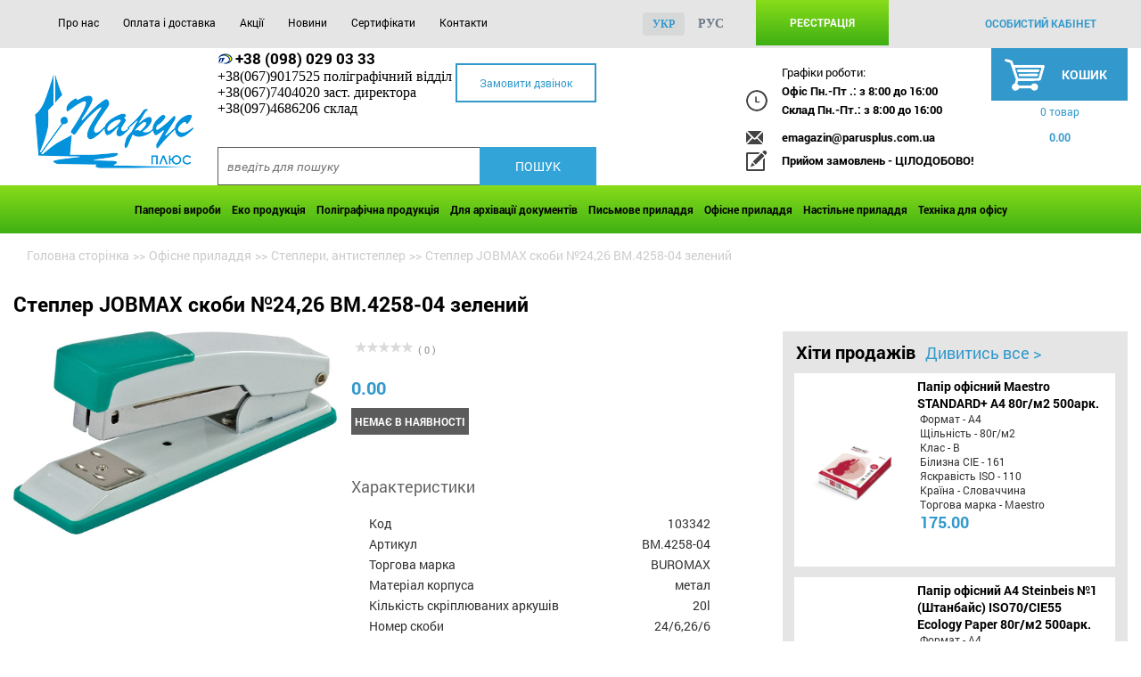

--- FILE ---
content_type: text/html; charset=UTF-8
request_url: http://www.parusplus.com.ua/ofisnye_prinadlezhnosti/steplery_antisteplery/stepler_jobmax_skoby_24_26_bm_4258_04_zelenyy/
body_size: 73648
content:
<!DOCTYPE html>
<html xml:lang="ua" lang="ua">
<head>

    <meta http-equiv="Content-Type" content="text/html; charset=UTF-8" />
<meta name="robots" content="index, follow" />
<meta name="keywords" content="Степлер JOBMAX скоби №24,26 BM.4258-04 зелений, купити Степлер JOBMAX скоби №24,26 BM.4258-04 зелений, асортимент Степлер JOBMAX скоби №24,26 BM.4258-04 зелений, купити Степлер JOBMAX скоби №24,26 BM.4258-04 зелений, опис Степлер JOBMAX скоби №24,26 BM.4258-04 зелений, придбати Степлер JOBMAX скоби №24,26 BM.4258-04 зелений, в різних кольорах" />
<meta name="description" content="Купити: Степлер JOBMAX скоби №24,26 BM.4258-04 зелений, Київ. Продаж Степлер JOBMAX скоби №24,26 BM.4258-04 зелений" />
<script type="text/javascript" data-skip-moving="true">(function(w, d, n) {var cl = "bx-core";var ht = d.documentElement;var htc = ht ? ht.className : undefined;if (htc === undefined || htc.indexOf(cl) !== -1){return;}var ua = n.userAgent;if (/(iPad;)|(iPhone;)/i.test(ua)){cl += " bx-ios";}else if (/Android/i.test(ua)){cl += " bx-android";}cl += (/(ipad|iphone|android|mobile|touch)/i.test(ua) ? " bx-touch" : " bx-no-touch");cl += w.devicePixelRatio && w.devicePixelRatio >= 2? " bx-retina": " bx-no-retina";var ieVersion = -1;if (/AppleWebKit/.test(ua)){cl += " bx-chrome";}else if ((ieVersion = getIeVersion()) > 0){cl += " bx-ie bx-ie" + ieVersion;if (ieVersion > 7 && ieVersion < 10 && !isDoctype()){cl += " bx-quirks";}}else if (/Opera/.test(ua)){cl += " bx-opera";}else if (/Gecko/.test(ua)){cl += " bx-firefox";}if (/Macintosh/i.test(ua)){cl += " bx-mac";}ht.className = htc ? htc + " " + cl : cl;function isDoctype(){if (d.compatMode){return d.compatMode == "CSS1Compat";}return d.documentElement && d.documentElement.clientHeight;}function getIeVersion(){if (/Opera/i.test(ua) || /Webkit/i.test(ua) || /Firefox/i.test(ua) || /Chrome/i.test(ua)){return -1;}var rv = -1;if (!!(w.MSStream) && !(w.ActiveXObject) && ("ActiveXObject" in w)){rv = 11;}else if (!!d.documentMode && d.documentMode >= 10){rv = 10;}else if (!!d.documentMode && d.documentMode >= 9){rv = 9;}else if (d.attachEvent && !/Opera/.test(ua)){rv = 8;}if (rv == -1 || rv == 8){var re;if (n.appName == "Microsoft Internet Explorer"){re = new RegExp("MSIE ([0-9]+[\.0-9]*)");if (re.exec(ua) != null){rv = parseFloat(RegExp.$1);}}else if (n.appName == "Netscape"){rv = 11;re = new RegExp("Trident/.*rv:([0-9]+[\.0-9]*)");if (re.exec(ua) != null){rv = parseFloat(RegExp.$1);}}}return rv;}})(window, document, navigator);</script>


<link href="/bitrix/js/main/core/css/core.css?16185062503963" type="text/css"  rel="stylesheet" />
<link href="/bitrix/js/main/core/css/core_popup.css?161850625038446" type="text/css"  rel="stylesheet" />
<link href="/bitrix/templates/sail/components/bitrix/breadcrumb/.default/style.css?1618506246563" type="text/css"  rel="stylesheet" />
<link href="/bitrix/templates/sail/components/bitrix/catalog/.default/style.css?1618506247697" type="text/css"  rel="stylesheet" />
<link href="/bitrix/templates/sail/css/lightslider.css?16185062487988" type="text/css"  rel="stylesheet" />
<link href="/bitrix/templates/sail/components/bitrix/catalog/.default/bitrix/catalog.element/.default/style.css?161850624732567" type="text/css"  rel="stylesheet" />
<link href="/bitrix/components/bitrix/iblock.vote/templates/stars/style.css?16185061991033" type="text/css"  rel="stylesheet" />
<link href="/bitrix/components/bitrix/catalog.brandblock/templates/.default/style.css?16185061972931" type="text/css"  rel="stylesheet" />
<link href="/bitrix/templates/sail/components/bitrix/catalog.top/top/section/style.css?161850624626661" type="text/css"  rel="stylesheet" />
<link href="/bitrix/templates/sail/components/bitrix/catalog.top/top/section/themes/blue/style.css?16185062464839" type="text/css"  rel="stylesheet" />
<link href="/bitrix/templates/sail/components/bitrix/catalog.recommended.products/.default/style.css?161850624630136" type="text/css"  rel="stylesheet" />
<link href="/bitrix/templates/sail/components/bitrix/catalog.recommended.products/.default/themes/green/style.css?16185062465713" type="text/css"  rel="stylesheet" />
<link href="/bitrix/templates/sail/components/bxmod/auth.dialog/.default/style.css?161850624856907" type="text/css"  data-template-style="true"  rel="stylesheet" />
<link href="/bitrix/templates/sail/components/bitrix/search.title/catalog-sail/style.css?16185062472175" type="text/css"  data-template-style="true"  rel="stylesheet" />
<link href="/bitrix/templates/sail/components/bitrix/menu/product_menu/style.css?161850624610919" type="text/css"  data-template-style="true"  rel="stylesheet" />
<link href="/bitrix/templates/sail/components/altasib/feedback.form/theme1/style.css?16185062487737" type="text/css"  data-template-style="true"  rel="stylesheet" />



    <title>Степлер JOBMAX скоби №24,26 BM.4258-04 зелений, купити. Київ</title>

    <meta name="viewport" content="width=device-width, initial-scale=1, maximum-scale=1, user-scalable=no">
    <link rel="shortcut icon" type="image/x-icon" href="/favicon.ico"/>
    <meta http-equiv="X-UA-Compatible" content="IE=edge">

    <meta name="google-site-verification" content="vLP8RA81_kl3FN2Ze-rY8bBi_Dy-niojGcOZlFGYms0"/>

    <link rel="stylesheet" href="/bitrix/templates/sail/css/fonts.css">
    <link rel="stylesheet" href="/bitrix/templates/sail/css/owl.carousel.css">
    <link rel="stylesheet" href="/bitrix/templates/sail/css/jquery.simplyscroll.css">
    <link rel="stylesheet" href="/bitrix/templates/sail/css/lightbox.css">
    <link rel="stylesheet" href="/bitrix/templates/sail/css/style.css">

    <link href="http://parus.r.org.ua/nekto/not-style.css" type="text/css" rel="stylesheet">
    <link rel="stylesheet" href="/bitrix/templates/sail/css/web-room.css?2601160359">

                                            </head>
<body class="bx-background-image bx-" >

<!-- Google Tag Manager -->
<noscript>
    <iframe src="//www.googletagmanager.com/ns.html?id=GTM-W3LHZW"
            height="0" width="0" style="display:none;visibility:hidden"></iframe>
</noscript>
<!-- End Google Tag Manager -->
<div class="page-wrap">
    <div id="panel"></div>

    <header>
        <!-- <div class="sale_day">
             <p>
              <span class="bold"><span class="uper">Уважаемые посетители!</span> Сайт находится в режиме наполнения.
     Спасибо за понимание. </span>
             </p>
         </div>-->

        <section class="menu_grey clearfix">
            <div class="container-sail ">
                <div class="menu">
                    <div class="menu-icon">
                        <div class="div"></div>
                        <div class="div"></div>
                        <div class="div"></div>
                    </div>
                    
<ul class="menu_center">

			<li><a href="/about/">Про нас</a></li>
		
			<li><a href="/delivery/">Оплата і доставка</a></li>
		
			<li><a href="/stock/">Акції</a></li>
		
			<li><a href="/news/">Новини</a></li>
		
			<li><a href="/certificates/">Сертифікати</a></li>
		
			<li><a href="/contacts/">Контакти</a></li>
		

</ul>
                    <div class="menu_right">
                                <div class="bxmodAuthDialogOver"></div>
<div id="reg_form" class="registration_form bxmodAuthDialog">
    <a href="javascript:;" title="Закрити" class="close bxmodAuthDialogClose" id="x1">
        <div id="x2"></div>
        <div id="x3"></div> 
    </a>
    <input type="hidden" class="bxmodAuthDocLocation" value="/ofisnye_prinadlezhnosti/steplery_antisteplery/stepler_jobmax_skoby_24_26_bm_4258_04_zelenyy/index.php">
            <div class="bxmodAuthLeft">
            <div class="bxmodAuthContainer">
                <div class="bxmodAuthForms">
                    <form class="bxmodAuthLogin taActive">
                        <div class="registration_title">
                                                            Ввійти на сайт                                                    </div>
                                                                        <span>За допомогою</span>
                        <div class="share42init">
                            <div id='share42' class="bxmodAuthSocial">
                                                                <span class="share42-item" style="display:inline-block;margin:0 6px 6px 0;height:32px;">
                                    <a href="http://oauth.vk.com/authorize?client_id=5521333&scope=groups&response_type=code&redirect_uri=http%3A%2F%2Fwww.parusplus.com.ua%2Fbitrix%2Ftools%2Fbxmod_auth.php%3Ftype%3Dvk" title="ВКонтакте" class="vkontakte"></a>
                                </span>  
                                                                <span class="share42-item" style="display:inline-block;margin:0 6px 6px 0;height:32px;">
                                    <a href="http://www.odnoklassniki.ru/oauth/authorize?client_id=1247440384&response_type=code&redirect_uri=http%3A%2F%2Fwww.parusplus.com.ua%2Fbitrix%2Ftools%2Fbxmod_auth.php%3Ftype%3Dok" title="Одноклассники" class="odnoklassniki"></a>
                                </span>  
                                                                <span class="share42-item" style="display:inline-block;margin:0 6px 6px 0;height:32px;">
                                    <a href="https://www.facebook.com/dialog/oauth?client_id=1036444366439084&response_type=code&redirect_uri=http%3A%2F%2Fwww.parusplus.com.ua%2Fbitrix%2Ftools%2Fbxmod_auth.php%3Ftype%3Dfb" title="Facebook" class="facebook"></a>
                                </span>  
                                                            </div>
                        </div>
                                                                        <div>
                                                                                                                                                    <input type="text" name="bxmodAuthEmail" value="" placeholder="введіть ваш email">
                            <input type="password" name="bxmodAuthPass" value="" placeholder="введіть пароль">
                        </div>
                        
                                                <div class="registration_middle">
                            <a href="javascript:;" title="Відновлення паролю" class="bxmodAuthToRestore moore">Забули пароль?</a>  

                             
                                <input type="checkbox" id="bxmodAuthRemember" name="bxmodAuthRemember">
                                <label for="bxmodAuthRemember" class="bxmodAuthRemember"> 
                                    запам'ятати мене                                </label>
                                                    </div>
                        <button type="button" title="Вхід/Реєстрація" value="секундочку" class="bxmodAuthLoginButton card_btn">Вхід/Реєстрація</button>
                        <a class="sign-up" href="/personal/profile/index.php?register=yes">Зареєструватися</a>
                    </form>
                    <form class="bxmodAuthRestore">
                        <p class="registration_title">Відновлення паролю</p>
                                                                                                         
                        <input type="text" name="bxmodAuthRestoreEmail" value="" placeholder="введіть ваш email">

                                                <div class="bxmodAuthSMSLimit hidden" id="bxmodAuthSMSLimit236903346"></div>
                        <p class="bxmodAuthDesc">
                            Введіть свою адресу електронної пошти або номер телефону, вказаний при реєстрації. Потім натисніть кнопку "Відновити".                        </p> 
                        <div class="bxmodAuthButtons">
                            <a href="javascript:;" title="Скасувати" class="bxmodAuthToLogin moore">скасувати</a>
                            <button type="button" title="Відновити" value="секундочку" class="bxmodAuthRestoreButton card_btn">Відновити</button>
                        </div>
                    </form>
                    <form class="bxmodAuthConfirm">
                        <div class="bxmodAuthTitle phone">Підтвердження номера телефону</div>
                        <div class="bxmodAuthTitle email">Підтвердження адреси Email</div>
                        <div class="bxmodAuthConfirmDesc phone">Ми відправили на ваш номер телефону СМС з кодом підтвердження. Будь ласка, введіть даний код в поле нижче і натисніть кнопку &laquo;Підтвердити&raquo;</div>
                        <div class="bxmodAuthConfirmDesc email">Ми відправили на Вашу електронну адресу електронної пошти лист з кодом підтвердження. Будь ласка, введіть даний код в поле нижче і натисніть кнопку &laquo;Підтвердити&raquo;</div>
                        <label>Перевірочний код</label>
                        <input type="hidden" name="bxmodAuthConfirmLogin" value="">
                        <input type="text" name="bxmodAuthConfirmCode" value="" placeholder="перевірочний код">
                        <div class="bxmodAuthButtons">
                            <button type="button" title="Підтвердити" value="секундочку" class="bxmodAuthConfirmButton">Підтвердити</button>
                        </div>
                    </form>
                    <div class="bxmodAuthRestoreSend">
                        <div class="bxmodAuthTitle">Відновлення паролю</div>
                                                <div class="bxmodAuthRestoreSendEmail">
                            На вашу адресу електронної пошти ми вислали код підтвердження, введіть цей код в поле нижче, введіть новий пароль, його підтвердження і натисніть кнопку &laquo;Встановити пароль&raquo;. Код підтвердження дійсний протягом 10 хв.                        </div>
                        <div class="bxmodAuthRestoreSendPhone">
                            На ваш номер телефону ми відправили SMS з кодом підтвердження, введіть цей код в поле нижче, введіть новий пароль, його підтвердження і натисніть кнопку &laquo;Встановити пароль&raquo;. Код підтвердження дійсний протягом 10 хв.                        </div>
                                                <form class="bxmodAuthSetPass">
                                                        <div>
                                <label>Код підтвердження:</label>
                                <input type="text" name="bxmodAuthRestoreCode" value="" placeholder="Введіть код підтвердження">
                            </div>
                            <div>
                                <label>Новий пароль:</label>
                                <input type="password" name="bxmodAuthRestorePassword" value="" placeholder="Введіть новий пароль">
                            </div>
                            <div>
                                <label>Підтвердження пароля:</label>
                                <input type="password" name="bxmodAuthRestoreRePassword" value="" placeholder="Введіть пароль повторно">
                            </div>
                            <div class="bxmodAuthButtons">
                                <a href="javascript:;" title="Скасувати" class="bxmodAuthToLogin">скасувати</a>
                                <button type="button" title="Встановити пароль" value="секундочку" class="bxmodAuthSetPassButton">Встановити пароль</button>
                            </div>
                        </form>
                    </div>
                    <div class="bxmodAuthSuccessRegister">
                        <div class="bxmodAuthTitle">Реєстрація успішно завершена!</div>
                        <p class="bxmodAuthMess">Дана сторінка буде<br>оновлена через <span id="bxmodAuthReloadTimer628309740">5</span> сек.</p>
                        <p class="bxmodAuthMess"><a href="javascript:;" class="taSuccess" title="оновити сторінку">оновити сторінку</a></p>
                    </div>
                    <div class="bxmodAuthSuccessLogin">
                        <div class="bxmodAuthTitle">Авторизація пройшла успішно!</div>
                        <p class="bxmodAuthMess">Дана сторінка буде<br>оновлена через <span id="bxmodAuthReloadTimer169783364">5</span> сек.</p>
                        <p class="bxmodAuthMess"><a href="javascript:;" class="taSuccess" title="оновити сторінку">оновити сторінку</a></p>
                    </div>
                    <div class="bxmodAuthSuccessRestore">
                        <div class="bxmodAuthTitle">Пароль успішно змінено!</div>
                        <p class="bxmodAuthMess">Дана сторінка буде<br>оновлена через <span id="bxmodAuthReloadTimer1627407522">5</span> сек.</p>
                        <p class="bxmodAuthMess"><a href="javascript:;" class="taSuccess" title="оновити сторінку">оновити сторінку</a></p>
                    </div>
                    <div class="bxmodAuthAllError">
                        <div class="bxmodAuthTitle">Невідома помилка!</div>
                        <p class="bxmodAuthMess">Виникла невідома помилка.<br>Оновлення сторінку і спробуйте заново!</p>
                        <p class="bxmodAuthMess"><a href="javascript:;" class="taSuccess" title="оновити сторінку">оновити сторінку</a></p>
                    </div>
                </div>
            </div>
        </div>
    
    </div>
    <a href="javascript:;" class="bxmodAuthShowLink register" title="Увійдіть або зареєструйтесь">Реєстрація</a>
                        <a class="autorise"
                           href="/personal/">особистий кабінет</a>
                    </div>
                    <ul class="head_langs">
                                                    <li><span>укр</span></li>
                            <li><a href="http://www.parusplus.com.ua/ru/ofisnye_prinadlezhnosti/steplery_antisteplery/stepler_jobmax_skoby_24_26_bm_4258_04_zelenyy/">рус</a></li>
                                            </ul>
                </div>
            </div>
        </section>
        <div class="container-sail">
            <div class="search_wrap">
                <div class="logo">
                                            <a href="/">
                            <img alt="Парус плюс" src="/include/parus.png">                        </a>
                    
                                    </div>
                <div class="search">
                    <div class="numbers">
                        <a href="tel:+38(098)0290333">+38 (098) 029 03 33</a><br>
 +38(067)9017525 поліграфічний відділ<br>
 +38(067)7404020 заст. директора<br>
 +38(097)4686206 склад<br>                    </div>
                    <div class="button_call">
                        <p class="alx_feedback_popup">Замовити дзвінок</p>
                    </div>

                        <div id="title-search" class="search_form">
        <form action="/catalog/" class="search1" >
            <input id="title-search-input" type="text" name="q" value="" autocomplete="off" placeholder="введіть для пошуку" class="input" />
            <input name="s" type="submit" value="Пошук" class="submit" />
        </form>
	</div>
                </div>

                <div class="wrap-bask">
                    <div class="adr">
                        <p>
	Графіки роботи:
</p>
<div class="date">
	<p>
		Офіс Пн.-Пт .: з 8:00 до 16:00
	</p>
	<p>
		Склад Пн.-Пт.: з 8:00 до 16:00
	</p>
</div>
 <a class="mail" href="mailto:emagazin@parusplus.com.ua">emagazin@parusplus.com.ua</a>
<p class="write">
	Прийом замовлень - ЦІЛОДОБОВО!
</p>                    </div>
                    
<div id="bx_basket1" class="bx-basket bx-opener">
	<!--'start_frame_cache_bx_cart_block'-->
<div class="cash">
	
    <a href="/personal/cart/" class="bx-basket-block">
        <div class="cash_top">
            Кошик 
        </div>
        <div class="cash_bottom">
            <p>
                                0 товар                            </p>
            <p>
                                <span>
                                        <strong>0.00</strong>
                                    </span>
                 
            </p>
        </div>
		    </a>
</div>

<!--'end_frame_cache_bx_cart_block'--></div>

                </div>
                <div class="cash_scroll"></div>
            </div>
        </div>
        <section class="menu_green">
            <div class="container-sail">
                <div class="menu-icon-green"> 
	<p>Каталог товарів</p>
</div> 
<div class="menu_second"> 
    <ul>
        		            
						<li data-value="733535299"	class="bx-nav-list-4-col  bx-nav-parent"
				onmouseover="BX.CatalogMenu.itemOver(this);"
				onmouseout="BX.CatalogMenu.itemOut(this)"
									data-role="bx-menu-item"
								onclick="if (BX.hasClass(document.documentElement, 'bx-touch')) obj_.clickInMobile(this, event);"
			>
				<a
					href="/bumazhnye_izdeliya/"
											onmouseover="obj_.changeSectionPicure(this, '733535299');"
									>
						Паперові вироби<!--						<i class="fa fa-angle-down"></i>--> 
				</a>
			                <div class="sub_menu_border">  
					                   

                    <ul class="sub_menu">
						                        <li class="">
                            <a href="/bumazhnye_izdeliya/bumaga_a4/"
                                                                    onmouseover="obj_.changeSectionPicure(this, '3736565554');"
                                                                data-picture="/upload/resize_cache/iblock/c46/240_700_1/csm_steinbeispapier_steinbeis_no1_double_right_off_white_rgb_1486015ef0.jpg"
                                                            >
                                Папір офісний А4                            </a>
                        </li>
                                            <li class="">
                            <a href="/bumazhnye_izdeliya/bumaga_a5_a3/"
                                                                    onmouseover="obj_.changeSectionPicure(this, '2904904062');"
                                                                data-picture="/upload/iblock/bb1/bb11086631b536db038d0c3b9631bc80.png"
                                                            >
                                Папір офісний А5, А3                            </a>
                        </li>
                                            <li class="">
                            <a href="/bumazhnye_izdeliya/bloknoty_delovye/"
                                                                    onmouseover="obj_.changeSectionPicure(this, '3747775736');"
                                                                data-picture="/upload/resize_cache/iblock/757/240_700_1/bm.295019_01.jpg"
                                                            >
                                Блокноти ділові                            </a>
                        </li>
                                            <li class="">
                            <a href="/bumazhnye_izdeliya/bumaga_dizaynerskaya/"
                                                                    onmouseover="obj_.changeSectionPicure(this, '3738783648');"
                                                                data-picture="/upload/iblock/3b2/01.jpg"
                                                            >
                                Дизайнерський папір                            </a>
                        </li>
                                            <li class="">
                            <a href="/bumazhnye_izdeliya/bumaga_dlya_zapisey/"
                                                                    onmouseover="obj_.changeSectionPicure(this, '4126634253');"
                                                                data-picture="/upload/resize_cache/iblock/5a9/240_700_1/5a9fede8e3583bd51d32ded27965d94e.png"
                                                            >
                                Папір для нотаток                            </a>
                        </li>
                                            <li class="">
                            <a href="/bumazhnye_izdeliya/bumaga_dlya_flipcharta/"
                                                                    onmouseover="obj_.changeSectionPicure(this, '3868804405');"
                                                                data-picture="/upload/resize_cache/iblock/087/240_700_1/bm.2294.jpg"
                                                            >
                                Папір для фліпчарта                            </a>
                        </li>
                                            <li class="">
                            <a href="/bumazhnye_izdeliya/bumaga_kopirovalnaya/"
                                                                    onmouseover="obj_.changeSectionPicure(this, '161828286');"
                                                                data-picture="/upload/resize_cache/iblock/500/240_700_1/bumaga-kopirovalnaya.jpg"
                                                            >
                                Папір копіювальний                            </a>
                        </li>
                                            <li class="">
                            <a href="/bumazhnye_izdeliya/bumaga_samokleyushchayasya_a4/"
                                                                    onmouseover="obj_.changeSectionPicure(this, '459176657');"
                                                                data-picture="/upload/resize_cache/iblock/d39/240_700_1/etiketki.jpg"
                                                            >
                                Етикетки клейкі A4                            </a>
                        </li>
                                        </ul>
                                   

                    <ul class="sub_menu">
						                        <li class="">
                            <a href="/bumazhnye_izdeliya/bumaga_tsvetnaya/"
                                                                    onmouseover="obj_.changeSectionPicure(this, '2171912674');"
                                                                data-picture="/upload/resize_cache/iblock/607/240_700_1/1_186.jpg"
                                                            >
                                Папір кольоровий                            </a>
                        </li>
                                            <li class="">
                            <a href="/bumazhnye_izdeliya/vatman/"
                                                                    onmouseover="obj_.changeSectionPicure(this, '1245941116');"
                                                                data-picture="/upload/resize_cache/iblock/147/240_700_1/1796605.jpeg"
                                                            >
                                Ватман                            </a>
                        </li>
                                            <li class="">
                            <a href="/bumazhnye_izdeliya/ezhednevniki/"
                                                                    onmouseover="obj_.changeSectionPicure(this, '4283648918');"
                                                                data-picture="/upload/resize_cache/iblock/560/240_700_1/560c31c6c307295723e6e6775613d14f.png"
                                                            >
                                Щоденники                            </a>
                        </li>
                                            <li class="">
                            <a href="/bumazhnye_izdeliya/kalendari/"
                                                                    onmouseover="obj_.changeSectionPicure(this, '84214802');"
                                                                data-picture="/upload/resize_cache/iblock/823/240_700_1/bm.2100_2101_.jpg"
                                                            >
                                Календарі                            </a>
                        </li>
                                            <li class="">
                            <a href="/bumazhnye_izdeliya/konverty/"
                                                                    onmouseover="obj_.changeSectionPicure(this, '1768580935');"
                                                                data-picture="/upload/resize_cache/iblock/2a9/240_700_1/2a94a46b25e0bd6eee37698fb793a78c.jpg"
                                                            >
                                Конверти                            </a>
                        </li>
                                            <li class="">
                            <a href="/bumazhnye_izdeliya/stikery/"
                                                                    onmouseover="obj_.changeSectionPicure(this, '463192631');"
                                                                data-picture="/upload/iblock/080/stiky.jpg"
                                                            >
                                Стікери                            </a>
                        </li>
                                            <li class="">
                            <a href="/bumazhnye_izdeliya/tetradi_dlya_ofisa/"
                                                                    onmouseover="obj_.changeSectionPicure(this, '3636782487');"
                                                                data-picture="/upload/resize_cache/iblock/c31/240_700_1/bm.2428_5.jpg"
                                                            >
                                Зошити для офісу                            </a>
                        </li>
                                            <li class="">
                            <a href="/bumazhnye_izdeliya/tetradi_i_bloknoty_na_spirali/"
                                                                    onmouseover="obj_.changeSectionPicure(this, '450365032');"
                                                                data-picture="/upload/resize_cache/iblock/6ea/240_700_1/b1303142c903046a0836e26bf24c8a15_2_.jpg"
                                                            >
                                Зошити та блокноти на спіралі                            </a>
                        </li>
                                        </ul>
                                   

                    <ul class="sub_menu">
						                        <li class="">
                            <a href="/bumazhnye_izdeliya/tetradi_s_razdelitelyami/"
                                                                    onmouseover="obj_.changeSectionPicure(this, '9315568');"
                                                                data-picture="/upload/resize_cache/iblock/ffd/240_700_1/ffd2bca750c96972240aa2975d6e77f5.jpg"
                                                            >
                                Зошити з розділювачами                            </a>
                        </li>
                                            <li class="">
                            <a href="/bumazhnye_izdeliya/faks_bumaga/"
                                                                    onmouseover="obj_.changeSectionPicure(this, '2711828339');"
                                                                data-picture="/upload/iblock/504/5042926b0b0688a742c34e8e81d22763.jpg"
                                                            >
                                Факс-папір                            </a>
                        </li>
                                            <li class="">
                            <a href="/bumazhnye_izdeliya/fotobumaga/"
                                                                    onmouseover="obj_.changeSectionPicure(this, '905496118');"
                                                                data-picture="/upload/resize_cache/iblock/287/240_700_1/28761c8b65867517674771f65fc4c5c1.jpg"
                                                            >
                                Фотопапір                            </a>
                        </li>
                                            <li class="">
                            <a href="/bumazhnye_izdeliya/tsenniki/"
                                                                    onmouseover="obj_.changeSectionPicure(this, '1911885084');"
                                                                data-picture="/upload/resize_cache/iblock/e32/240_700_1/e32fb3dea10fc70daaace4925a812fd0.png"
                                                            >
                                Цінники                            </a>
                        </li>
                                        </ul>
                            </div>
                </li>
                
						<li data-value="540123612"	class="bx-nav-list-3-col  bx-nav-parent"
				onmouseover="BX.CatalogMenu.itemOver(this);"
				onmouseout="BX.CatalogMenu.itemOut(this)"
									data-role="bx-menu-item"
								onclick="if (BX.hasClass(document.documentElement, 'bx-touch')) obj_.clickInMobile(this, event);"
			>
				<a
					href="/eko_produktsiya/"
											onmouseover="obj_.changeSectionPicure(this, '540123612');"
									>
						Еко продукція<!--						<i class="fa fa-angle-down"></i>--> 
				</a>
			                <div class="sub_menu_border">  
					                   

                    <ul class="sub_menu">
						                        <li class="">
                            <a href="/eko_produktsiya/eko_bumaga_ofisnaya_iz_vtorsyrya_makulatura_100_recycled_100_/"
                                                                    onmouseover="obj_.changeSectionPicure(this, '2086798069');"
                                                                data-picture="/upload/resize_cache/iblock/240/240_700_1/photo_1654198854598.jpg"
                                                            >
                                Папір офісний еко з вторсировини (макулатура 100%; recycled 100%)                            </a>
                        </li>
                                            <li class="">
                            <a href="/eko_produktsiya/bumaga_eko_tsvetnaya/"
                                                                    onmouseover="obj_.changeSectionPicure(this, '362844074');"
                                                                data-picture="/upload/resize_cache/iblock/029/240_700_1/csmsteinbeispapiersteinbeiscolorstackoffwhitergb9280172146.jpg"
                                                            >
                                Папір-еко кольоровий                            </a>
                        </li>
                                            <li class="">
                            <a href="/eko_produktsiya/bytovaya_khimiya_eko/"
                                                                    onmouseover="obj_.changeSectionPicure(this, '2263308880');"
                                                                data-picture="/upload/resize_cache/iblock/a3d/240_700_1/eco_bytovaya_himiya.jpg"
                                                            >
                                Побутова хімія еко                            </a>
                        </li>
                                            <li class="">
                            <a href="/eko_produktsiya/nastolnye_priadlezhnosti_eko/"
                                                                    onmouseover="obj_.changeSectionPicure(this, '343596938');"
                                                                data-picture="/upload/resize_cache/iblock/cd0/240_700_1/mp.575100_1.jpg"
                                                            >
                                Настільне приладдя еко                            </a>
                        </li>
                                            <li class="">
                            <a href="/eko_produktsiya/ofisnye_prinadlezhnosti_eko/"
                                                                    onmouseover="obj_.changeSectionPicure(this, '1767722364');"
                                                                data-picture="/upload/resize_cache/iblock/53f/240_700_1/mp.468010_pack.jpg"
                                                            >
                                Офісне приладдя еко                            </a>
                        </li>
                                            <li class="">
                            <a href="/eko_produktsiya/eko_bloknoty/"
                                                                    onmouseover="obj_.changeSectionPicure(this, '291787332');"
                                                                data-picture="/upload/resize_cache/iblock/f1c/240_700_1/recycling_01-_1_.jpg"
                                                            >
                                Еко блокноти                            </a>
                        </li>
                                            <li class="">
                            <a href="/eko_produktsiya/eko_bloknoty_na_spirali/"
                                                                    onmouseover="obj_.changeSectionPicure(this, '195581242');"
                                                                data-picture="/upload/resize_cache/iblock/97b/240_700_1/bm.2418.jpg"
                                                            >
                                Еко-блокноти на спіралі                            </a>
                        </li>
                                            <li class="">
                            <a href="/eko_produktsiya/eko_kley/"
                                                                    onmouseover="obj_.changeSectionPicure(this, '3826576547');"
                                                                data-picture="/upload/resize_cache/iblock/83c/240_700_1/bm.4911_pack.jpg"
                                                            >
                                Еко-клей                            </a>
                        </li>
                                        </ul>
                                   

                    <ul class="sub_menu">
						                        <li class="">
                            <a href="/eko_produktsiya/eko_ruchki/"
                                                                    onmouseover="obj_.changeSectionPicure(this, '3024629805');"
                                                                data-picture="/upload/iblock/fce/recycling_01.jpg"
                                                            >
                                Еко-ручки                            </a>
                        </li>
                                        </ul>
                            </div>
                </li>
                
						<li data-value="1107280572"	class="bx-nav-list-2-col  bx-nav-parent"
				onmouseover="BX.CatalogMenu.itemOver(this);"
				onmouseout="BX.CatalogMenu.itemOut(this)"
									data-role="bx-menu-item"
								onclick="if (BX.hasClass(document.documentElement, 'bx-touch')) obj_.clickInMobile(this, event);"
			>
				<a
					href="/poligraficheskaya_produktsiya/"
											onmouseover="obj_.changeSectionPicure(this, '1107280572');"
									>
						Поліграфічна продукція<!--						<i class="fa fa-angle-down"></i>--> 
				</a>
			                <div class="sub_menu_border">  
					                   

                    <ul class="sub_menu">
						                        <li class="">
                            <a href="/poligraficheskaya_produktsiya/vizitki/"
                                                                    onmouseover="obj_.changeSectionPicure(this, '3407158289');"
                                                                data-picture="/upload/resize_cache/iblock/1b6/240_700_1/vizytka.jpg"
                                                            >
                                Візитки                            </a>
                        </li>
                                            <li class="">
                            <a href="/poligraficheskaya_produktsiya/evrobuklety/"
                                                                    onmouseover="obj_.changeSectionPicure(this, '337189463');"
                                                                data-picture="/upload/resize_cache/iblock/bc2/240_700_1/eurobuklet.png"
                                                            >
                                Євробуклети                            </a>
                        </li>
                                            <li class="">
                            <a href="/poligraficheskaya_produktsiya/evroflaery/"
                                                                    onmouseover="obj_.changeSectionPicure(this, '3738007303');"
                                                                data-picture="/upload/resize_cache/iblock/c08/240_700_1/pokrittya-nastilne.png"
                                                            >
                                Єврофлаєри                            </a>
                        </li>
                                            <li class="">
                            <a href="/poligraficheskaya_produktsiya/izgotovlenie_bloknotov/"
                                                                    onmouseover="obj_.changeSectionPicure(this, '3839500014');"
                                                                data-picture="/upload/resize_cache/iblock/1f1/240_700_1/bloknoti_1.png"
                                                            >
                                Виготовлення блокнотів                            </a>
                        </li>
                                            <li class="">
                            <a href="/poligraficheskaya_produktsiya/izgotovlenie_bumazhnykh_paketov/"
                                                                    onmouseover="obj_.changeSectionPicure(this, '3168160875');"
                                                                data-picture="/upload/resize_cache/iblock/f3a/240_700_1/bumagnie_pakety.jpg"
                                                            >
                                Виготовлення паперових пакетів                            </a>
                        </li>
                                            <li class="">
                            <a href="/poligraficheskaya_produktsiya/kartonnaya_upakovka/"
                                                                    onmouseover="obj_.changeSectionPicure(this, '2893513452');"
                                                                data-picture="/upload/resize_cache/iblock/bb9/240_700_1/kartonna_upakovka_u2.png"
                                                            >
                                Картонна упаковка                            </a>
                        </li>
                                            <li class="">
                            <a href="/poligraficheskaya_produktsiya/pechat_katalogov/"
                                                                    onmouseover="obj_.changeSectionPicure(this, '169194846');"
                                                                data-picture="/upload/resize_cache/iblock/de5/240_700_1/katalog_1.jpg"
                                                            >
                                Друк каталогів                            </a>
                        </li>
                                        </ul>
                            </div>
                </li>
                
						<li data-value="2488271050"	class="bx-nav-list-4-col  bx-nav-parent"
				onmouseover="BX.CatalogMenu.itemOver(this);"
				onmouseout="BX.CatalogMenu.itemOut(this)"
									data-role="bx-menu-item"
								onclick="if (BX.hasClass(document.documentElement, 'bx-touch')) obj_.clickInMobile(this, event);"
			>
				<a
					href="/dlya_arkhivatsii_dokumentov/"
											onmouseover="obj_.changeSectionPicure(this, '2488271050');"
									>
						Для архівації документів<!--						<i class="fa fa-angle-down"></i>--> 
				</a>
			                <div class="sub_menu_border">  
					                   

                    <ul class="sub_menu">
						                        <li class="">
                            <a href="/dlya_arkhivatsii_dokumentov/boksy_i_koroby_dlya_arkhivatsii/"
                                                                    onmouseover="obj_.changeSectionPicure(this, '1005663141');"
                                                                data-picture="/upload/iblock/7f2/7f23c128c8a3ca12597a6e3669da1809.png"
                                                            >
                                Бокси і короби для архівації                            </a>
                        </li>
                                            <li class="">
                            <a href="/dlya_arkhivatsii_dokumentov/vizitnitsy/"
                                                                    onmouseover="obj_.changeSectionPicure(this, '963177150');"
                                                                data-picture="/upload/resize_cache/iblock/def/240_700_1/def7db1f670e67bd7447956c0ec18caf.jpeg"
                                                            >
                                Візитниці                            </a>
                        </li>
                                            <li class="">
                            <a href="/dlya_arkhivatsii_dokumentov/papki_na_podpis/"
                                                                    onmouseover="obj_.changeSectionPicure(this, '313390936');"
                                                                data-picture="/upload/resize_cache/iblock/7af/240_700_1/7afbab8206232f77ce306464c34e4f40.jpg"
                                                            >
                                Папки &quot;До підпису&quot;                            </a>
                        </li>
                                            <li class="">
                            <a href="/dlya_arkhivatsii_dokumentov/papki_na_zavyazkakh/"
                                                                    onmouseover="obj_.changeSectionPicure(this, '1846001268');"
                                                                data-picture="/upload/resize_cache/iblock/0e9/240_700_1/0e9850018a70eb730563a2a8989f7e76.png"
                                                            >
                                Папки на зав'язках                            </a>
                        </li>
                                            <li class="">
                            <a href="/dlya_arkhivatsii_dokumentov/papki_na_knopke/"
                                                                    onmouseover="obj_.changeSectionPicure(this, '3571760225');"
                                                                data-picture="/upload/resize_cache/iblock/889/240_700_1/8890e931bff69d063f212d539c36feef.jpg"
                                                            >
                                Папки на кнопці                            </a>
                        </li>
                                            <li class="">
                            <a href="/dlya_arkhivatsii_dokumentov/papki_na_koltsakh/"
                                                                    onmouseover="obj_.changeSectionPicure(this, '934250929');"
                                                                data-picture="/upload/iblock/316/316dd7b9a02bcfa5185bf536f32c834d.jpg"
                                                            >
                                Папки на кільцях                            </a>
                        </li>
                                            <li class="">
                            <a href="/dlya_arkhivatsii_dokumentov/papki_na_lipuchkakh/"
                                                                    onmouseover="obj_.changeSectionPicure(this, '3332845172');"
                                                                data-picture="/upload/resize_cache/iblock/f64/240_700_1/f64a27fbc4eaeaf830fbb50cce3dabe1.jpg"
                                                            >
                                Папки на липучках                            </a>
                        </li>
                                            <li class="">
                            <a href="/dlya_arkhivatsii_dokumentov/papki_na_molnii/"
                                                                    onmouseover="obj_.changeSectionPicure(this, '608148448');"
                                                                data-picture="/upload/resize_cache/iblock/1b4/240_700_1/1b458c62e7e7010f98151ee65f90f369.png"
                                                            >
                                Папки на блискавці                            </a>
                        </li>
                                        </ul>
                                   

                    <ul class="sub_menu">
						                        <li class="">
                            <a href="/dlya_arkhivatsii_dokumentov/papki_na_rezinkakh/"
                                                                    onmouseover="obj_.changeSectionPicure(this, '284267842');"
                                                                data-picture="/upload/resize_cache/iblock/111/240_700_1/1117b61f021300d7698dddc49b21f6c3.jpg"
                                                            >
                                Папки на гумках                            </a>
                        </li>
                                            <li class="">
                            <a href="/dlya_arkhivatsii_dokumentov/papki_planshety_planshety/"
                                                                    onmouseover="obj_.changeSectionPicure(this, '749660572');"
                                                                data-picture="/upload/resize_cache/iblock/b88/240_700_1/b88846f9343ade920ad67af61b40087f.jpg"
                                                            >
                                Папки планшети, планшети                            </a>
                        </li>
                                            <li class="">
                            <a href="/dlya_arkhivatsii_dokumentov/papki_s_prizhimom_klipom_i_skorosshivatelem/"
                                                                    onmouseover="obj_.changeSectionPicure(this, '260129313');"
                                                                data-picture="/upload/resize_cache/iblock/181/240_700_1/181d70bb74b3cb64a3aa78f6eaf5c8c1.png"
                                                            >
                                Папки з притиском, кліпом і швидкозшивачем                            </a>
                        </li>
                                            <li class="">
                            <a href="/dlya_arkhivatsii_dokumentov/papki_s_faylami/"
                                                                    onmouseover="obj_.changeSectionPicure(this, '3344691670');"
                                                                data-picture="/upload/resize_cache/iblock/839/240_700_1/839d6bbca6db560e602440c311f9ec98.jpg"
                                                            >
                                Папки з файлами                            </a>
                        </li>
                                            <li class="">
                            <a href="/dlya_arkhivatsii_dokumentov/papki_skorosshivateli/"
                                                                    onmouseover="obj_.changeSectionPicure(this, '4124466209');"
                                                                data-picture="/upload/resize_cache/iblock/46e/240_700_1/bm.3311_99.png"
                                                            >
                                Папки швидкозшивачі                            </a>
                        </li>
                                            <li class="">
                            <a href="/dlya_arkhivatsii_dokumentov/papki_ugolki/"
                                                                    onmouseover="obj_.changeSectionPicure(this, '2693654418');"
                                                                data-picture="/upload/resize_cache/iblock/4b0/240_700_1/4b053f31d7694d85686bc9f83e9e413b.jpg"
                                                            >
                                Папки куточки                            </a>
                        </li>
                                            <li class="">
                            <a href="/dlya_arkhivatsii_dokumentov/registratory/"
                                                                    onmouseover="obj_.changeSectionPicure(this, '2454945916');"
                                                                data-picture="/upload/resize_cache/iblock/b76/240_700_1/364_papka_registrator_papka_se.jpg"
                                                            >
                                Папки-реєстратори                            </a>
                        </li>
                                            <li class="">
                            <a href="/dlya_arkhivatsii_dokumentov/portfeli/"
                                                                    onmouseover="obj_.changeSectionPicure(this, '944211362');"
                                                                data-picture="/upload/resize_cache/iblock/f89/240_700_1/f895dfe970d75b5b6973677adf9dac3b.jpg"
                                                            >
                                Портфелі                            </a>
                        </li>
                                        </ul>
                                   

                    <ul class="sub_menu">
						                        <li class="">
                            <a href="/dlya_arkhivatsii_dokumentov/razdeliteli_dlya_papok/"
                                                                    onmouseover="obj_.changeSectionPicure(this, '1846606810');"
                                                                data-picture="/upload/resize_cache/iblock/3f6/240_700_1/3f667545172d218d5921cc5d306d3e0d.jpg"
                                                            >
                                Роздільники для папок                            </a>
                        </li>
                                            <li class="">
                            <a href="/dlya_arkhivatsii_dokumentov/registratory_panorama/"
                                                                    onmouseover="obj_.changeSectionPicure(this, '1309054349');"
                                                                data-picture="/upload/resize_cache/iblock/d69/240_700_1/d69ad5c4d687acecb9cfdbba41931187.jpg"
                                                            >
                                Реєстратори &quot;Панорама&quot;                            </a>
                        </li>
                                            <li class="">
                            <a href="/dlya_arkhivatsii_dokumentov/seyfy_bukhgalterskie/"
                                                                    onmouseover="obj_.changeSectionPicure(this, '1734865530');"
                                                                data-picture="/upload/iblock/27d/obscaya.jpg"
                                                            >
                                Сейфи бухгалтерські                            </a>
                        </li>
                                            <li class="">
                            <a href="/dlya_arkhivatsii_dokumentov/fayly/"
                                                                    onmouseover="obj_.changeSectionPicure(this, '1217336305');"
                                                                data-picture="/upload/resize_cache/iblock/a95/240_700_1/a95f6e69cf3ef056a6c3ad68962840e2.jpg"
                                                            >
                                Файли                            </a>
                        </li>
                                        </ul>
                            </div>
                </li>
                
						<li data-value="2693364249"	class="bx-nav-list-4-col  bx-nav-parent"
				onmouseover="BX.CatalogMenu.itemOver(this);"
				onmouseout="BX.CatalogMenu.itemOut(this)"
									data-role="bx-menu-item"
								onclick="if (BX.hasClass(document.documentElement, 'bx-touch')) obj_.clickInMobile(this, event);"
			>
				<a
					href="/pismennye_prinadlezhnosti/"
											onmouseover="obj_.changeSectionPicure(this, '2693364249');"
									>
						Письмове приладдя<!--						<i class="fa fa-angle-down"></i>--> 
				</a>
			                <div class="sub_menu_border">  
					                   

                    <ul class="sub_menu">
						                        <li class="">
                            <a href="/pismennye_prinadlezhnosti/karandashi_grafitnye/"
                                                                    onmouseover="obj_.changeSectionPicure(this, '1567627272');"
                                                                data-picture="/upload/resize_cache/iblock/950/240_700_1/950be69941f3564930620ab76e8df73e.jpg"
                                                            >
                                Олівці графітні                            </a>
                        </li>
                                            <li class="">
                            <a href="/pismennye_prinadlezhnosti/karandashi_mekhanicheskie/"
                                                                    onmouseover="obj_.changeSectionPicure(this, '3847001834');"
                                                                data-picture="/upload/resize_cache/iblock/2bf/240_700_1/2bf354bdaa686dc51e309d3243790ad3.jpg"
                                                            >
                                Олівці механічні                            </a>
                        </li>
                                            <li class="">
                            <a href="/pismennye_prinadlezhnosti/linery/"
                                                                    onmouseover="obj_.changeSectionPicure(this, '2134906596');"
                                                                data-picture="/upload/resize_cache/iblock/175/240_700_1/175a47ff93925ddd820d0ba7e890eb7f.jpg"
                                                            >
                                Лінери                            </a>
                        </li>
                                            <li class="">
                            <a href="/pismennye_prinadlezhnosti/markery_dlya_cd_dvd/"
                                                                    onmouseover="obj_.changeSectionPicure(this, '419596467');"
                                                                data-picture="/upload/resize_cache/iblock/9e9/240_700_1/9e9bfe41af883ee20cdca405cb66ab4b.jpg"
                                                            >
                                Маркери для CD, DVD                            </a>
                        </li>
                                            <li class="">
                            <a href="/pismennye_prinadlezhnosti/markery_dlya_bumazhnogo_flipcharta/"
                                                                    onmouseover="obj_.changeSectionPicure(this, '3378779489');"
                                                                data-picture="/upload/resize_cache/iblock/245/240_700_1/2456cb128616cea4a4d12740f0c67ee1.jpg"
                                                            >
                                Маркери для паперового фліпчарта                            </a>
                        </li>
                                            <li class="">
                            <a href="/pismennye_prinadlezhnosti/markery_dlya_sukhostiraemykh_dosok/"
                                                                    onmouseover="obj_.changeSectionPicure(this, '96593494');"
                                                                data-picture="/upload/resize_cache/iblock/b66/240_700_1/b6680fd926e896899c3e5e9f694adea8.png"
                                                            >
                                Маркери для сухостиральних дошок                            </a>
                        </li>
                                            <li class="">
                            <a href="/pismennye_prinadlezhnosti/markery_permanentnye/"
                                                                    onmouseover="obj_.changeSectionPicure(this, '69864718');"
                                                                data-picture="/upload/resize_cache/iblock/3ce/240_700_1/3cee946ee91d439620b1f2d38849648e.png"
                                                            >
                                Маркери перманентні                            </a>
                        </li>
                                            <li class="">
                            <a href="/pismennye_prinadlezhnosti/markery_spetsialnye/"
                                                                    onmouseover="obj_.changeSectionPicure(this, '3753136446');"
                                                                data-picture="/upload/resize_cache/iblock/889/240_700_1/88978ff4440a568cbd404cb5c1452976.jpg"
                                                            >
                                Маркери спеціальні                            </a>
                        </li>
                                        </ul>
                                   

                    <ul class="sub_menu">
						                        <li class="">
                            <a href="/pismennye_prinadlezhnosti/markery_tekstovye/"
                                                                    onmouseover="obj_.changeSectionPicure(this, '2417153341');"
                                                                data-picture="/upload/resize_cache/iblock/6a9/240_700_1/6a96a8125f3799e09be688004ba3c951.jpg"
                                                            >
                                Маркери текстові                            </a>
                        </li>
                                            <li class="">
                            <a href="/pismennye_prinadlezhnosti/rollery/"
                                                                    onmouseover="obj_.changeSectionPicure(this, '3112705007');"
                                                                data-picture="/upload/resize_cache/iblock/ebc/240_700_1/ebce6d0d90ef94f525c142af5f922729.jpg"
                                                            >
                                Ролери                            </a>
                        </li>
                                            <li class="">
                            <a href="/pismennye_prinadlezhnosti/ruchki_gelevye/"
                                                                    onmouseover="obj_.changeSectionPicure(this, '2808356916');"
                                                                data-picture="/upload/resize_cache/iblock/b32/240_700_1/b327309275805147b92951579bfeba3c.jpeg"
                                                            >
                                Ручки гелеві                            </a>
                        </li>
                                            <li class="">
                            <a href="/pismennye_prinadlezhnosti/ruchki_maslyanye/"
                                                                    onmouseover="obj_.changeSectionPicure(this, '385734683');"
                                                                data-picture="/upload/resize_cache/iblock/064/240_700_1/064e059a3883bed192d5312411e48b6a.JPG"
                                                            >
                                Ручки масляні                            </a>
                        </li>
                                            <li class="">
                            <a href="/pismennye_prinadlezhnosti/ruchki_na_podstavke/"
                                                                    onmouseover="obj_.changeSectionPicure(this, '4042325830');"
                                                                data-picture="/upload/resize_cache/iblock/276/240_700_1/276cbceb67ce76c5d898598fe8cb53f4.jpg"
                                                            >
                                Ручки на підставці                            </a>
                        </li>
                                            <li class="">
                            <a href="/pismennye_prinadlezhnosti/ruchki_perevye/"
                                                                    onmouseover="obj_.changeSectionPicure(this, '3905321965');"
                                                                data-picture="/upload/resize_cache/iblock/2a5/240_700_1/2a59543bedba688c3363fa5392fc92be.png"
                                                            >
                                Ручки пір'яні                            </a>
                        </li>
                                            <li class="">
                            <a href="/pismennye_prinadlezhnosti/ruchki_sharikovye/"
                                                                    onmouseover="obj_.changeSectionPicure(this, '2766016732');"
                                                                data-picture="/upload/iblock/840/840c54bfe7825ca177c5f800c1bcbf7f.jpg"
                                                            >
                                Ручки кулькові                            </a>
                        </li>
                                            <li class="">
                            <a href="/pismennye_prinadlezhnosti/sterzhni_dlya_karandashey/"
                                                                    onmouseover="obj_.changeSectionPicure(this, '1988626294');"
                                                                data-picture="/upload/resize_cache/iblock/851/240_700_1/8518c85d86dd8d4fb1d9457c5f7785a3.jpg"
                                                            >
                                Стрижні для олівців                            </a>
                        </li>
                                        </ul>
                                   

                    <ul class="sub_menu">
						                        <li class="">
                            <a href="/pismennye_prinadlezhnosti/sterzhni_chernila_dlya_ruchek/"
                                                                    onmouseover="obj_.changeSectionPicure(this, '2922155724');"
                                                                data-picture="/upload/iblock/616/6166dd28888605677c552359e3639baa.jpg"
                                                            >
                                Стрижні, чорнило для ручок                            </a>
                        </li>
                                        </ul>
                            </div>
                </li>
                
						<li data-value="2059539790"	class="bx-nav-list-4-col  bx-nav-parent"
				onmouseover="BX.CatalogMenu.itemOver(this);"
				onmouseout="BX.CatalogMenu.itemOut(this)"
									data-role="bx-menu-item"
								onclick="if (BX.hasClass(document.documentElement, 'bx-touch')) obj_.clickInMobile(this, event);"
			>
				<a
					href="/ofisnye_prinadlezhnosti/"
											onmouseover="obj_.changeSectionPicure(this, '2059539790');"
									>
						Офісне приладдя<!--						<i class="fa fa-angle-down"></i>--> 
				</a>
			                <div class="sub_menu_border">  
					                   

                    <ul class="sub_menu">
						                        <li class="">
                            <a href="/ofisnye_prinadlezhnosti/beydzhi/"
                                                                    onmouseover="obj_.changeSectionPicure(this, '3588654553');"
                                                                data-picture="/upload/resize_cache/iblock/a1a/240_700_1/bejdzh.jpg"
                                                            >
                                Бейджи                            </a>
                        </li>
                                            <li class="">
                            <a href="/ofisnye_prinadlezhnosti/bindery/"
                                                                    onmouseover="obj_.changeSectionPicure(this, '1604103856');"
                                                                data-picture="/upload/resize_cache/iblock/966/240_700_1/966e6d30236ca12f01960b23cd1a63b0.jpg"
                                                            >
                                Біндери                            </a>
                        </li>
                                            <li class="">
                            <a href="/ofisnye_prinadlezhnosti/boksy_dlya_skrepok/"
                                                                    onmouseover="obj_.changeSectionPicure(this, '2725403283');"
                                                                data-picture="/upload/iblock/7b2/7b2c2eaec25f96b30a0521168eb88d41.jpg"
                                                            >
                                Бокси для скріпок                            </a>
                        </li>
                                            <li class="">
                            <a href="/ofisnye_prinadlezhnosti/dyrokoly/"
                                                                    onmouseover="obj_.changeSectionPicure(this, '2629441860');"
                                                                data-picture="/upload/resize_cache/iblock/e69/240_700_1/e699b27f1f772f1a019c0d3b6c8a3cff.jpg"
                                                            >
                                Діркопробивачі                            </a>
                        </li>
                                            <li class="">
                            <a href="/ofisnye_prinadlezhnosti/zakladki_kleykie/"
                                                                    onmouseover="obj_.changeSectionPicure(this, '3637079051');"
                                                                data-picture="/upload/resize_cache/iblock/1db/240_700_1/bm.2302_98_01_.jpg"
                                                            >
                                Закладки клейкі                            </a>
                        </li>
                                            <li class="">
                            <a href="/ofisnye_prinadlezhnosti/kley/"
                                                                    onmouseover="obj_.changeSectionPicure(this, '2248121600');"
                                                                data-picture="/upload/iblock/880/880040d125176cc2d16e6231cd70d356.jpg"
                                                            >
                                Клей                            </a>
                        </li>
                                            <li class="">
                            <a href="/ofisnye_prinadlezhnosti/knopki/"
                                                                    onmouseover="obj_.changeSectionPicure(this, '3714729586');"
                                                                data-picture="/upload/resize_cache/iblock/87b/240_700_1/87b3cc0e462a860accbf56233fbca02b.jpg"
                                                            >
                                Кнопки                            </a>
                        </li>
                                            <li class="">
                            <a href="/ofisnye_prinadlezhnosti/korziny_dlya_bumag/"
                                                                    onmouseover="obj_.changeSectionPicure(this, '1361181426');"
                                                                data-picture="/upload/resize_cache/iblock/033/240_700_1/03393a61de3126557d3f90317df35830.jpg"
                                                            >
                                Кошики для паперів                            </a>
                        </li>
                                        </ul>
                                   

                    <ul class="sub_menu">
						                        <li class="">
                            <a href="/ofisnye_prinadlezhnosti/korrektory/"
                                                                    onmouseover="obj_.changeSectionPicure(this, '810885721');"
                                                                data-picture="/upload/resize_cache/iblock/22d/240_700_1/22d180b81aacdc27eaa3bba23b0e9e13.png"
                                                            >
                                Коректори                            </a>
                        </li>
                                            <li class="">
                            <a href="/ofisnye_prinadlezhnosti/lastiki/"
                                                                    onmouseover="obj_.changeSectionPicure(this, '3048358196');"
                                                                data-picture="/upload/resize_cache/iblock/814/240_700_1/814ce0aec9efaaed3cdce02514402e57.gif"
                                                            >
                                Ластики                            </a>
                        </li>
                                            <li class="">
                            <a href="/ofisnye_prinadlezhnosti/lineyki_i_transportiry/"
                                                                    onmouseover="obj_.changeSectionPicure(this, '3399170599');"
                                                                data-picture="/upload/resize_cache/iblock/b37/240_700_1/b37cb0217e357e4719027455f60781a8.jpg"
                                                            >
                                Лінійки і транспортири                            </a>
                        </li>
                                            <li class="">
                            <a href="/ofisnye_prinadlezhnosti/nozhi/"
                                                                    onmouseover="obj_.changeSectionPicure(this, '3716587559');"
                                                                data-picture="/upload/resize_cache/iblock/a71/240_700_1/a7125e97476f58257f21fac0b323ab29.png"
                                                            >
                                Ножі                            </a>
                        </li>
                                            <li class="">
                            <a href="/ofisnye_prinadlezhnosti/nozhnitsy/"
                                                                    onmouseover="obj_.changeSectionPicure(this, '2098333482');"
                                                                data-picture="/upload/iblock/086/086ca5109d3cd5b3c3673804d10e74d0.jpg"
                                                            >
                                Ножиці                            </a>
                        </li>
                                            <li class="">
                            <a href="/ofisnye_prinadlezhnosti/skoby_dlya_steplera/"
                                                                    onmouseover="obj_.changeSectionPicure(this, '79169717');"
                                                                data-picture="/upload/resize_cache/iblock/318/240_700_1/3180e5e33a30137da8deac14c2d18b01.jpeg"
                                                            >
                                Скоби для степлера                            </a>
                        </li>
                                            <li class="">
                            <a href="/ofisnye_prinadlezhnosti/skotch_kantselyarskiy/"
                                                                    onmouseover="obj_.changeSectionPicure(this, '569409554');"
                                                                data-picture="/upload/resize_cache/iblock/a1e/240_700_1/skotch_kantselyarskiy.jpg"
                                                            >
                                Скотч канцелярський                            </a>
                        </li>
                                            <li class="">
                            <a href="/ofisnye_prinadlezhnosti/skotch_upakovochnyy/"
                                                                    onmouseover="obj_.changeSectionPicure(this, '1594755099');"
                                                                data-picture="/upload/resize_cache/iblock/972/240_700_1/9724f756880f3cb69fb751813f590ce3.jpg"
                                                            >
                                Скотч пакувальний                            </a>
                        </li>
                                        </ul>
                                   

                    <ul class="sub_menu">
						                        <li class="">
                            <a href="/ofisnye_prinadlezhnosti/skrepki/"
                                                                    onmouseover="obj_.changeSectionPicure(this, '261376127');"
                                                                data-picture="/upload/resize_cache/iblock/fcc/240_700_1/fcca87da6c6ba2e64c74057695412bdd.jpg"
                                                            >
                                Скріпки                            </a>
                        </li>
                                            <li class="">
                            <a href="/ofisnye_prinadlezhnosti/steplery_antisteplery/"
                                                                    onmouseover="obj_.changeSectionPicure(this, '1608430213');"
                                                                data-picture="/upload/resize_cache/iblock/aef/240_700_1/aefd3cc2825b19e2788c898aba363da8.jpg"
                                class="bx-active"                            >
                                Степлери, антистеплер                            </a>
                        </li>
                                            <li class="">
                            <a href="/ofisnye_prinadlezhnosti/tochilki/"
                                                                    onmouseover="obj_.changeSectionPicure(this, '1912224769');"
                                                                data-picture="/upload/resize_cache/iblock/02f/240_700_1/02f94dda5a149bc8f22bfe8a28f20d01.jpg"
                                                            >
                                Чинки                            </a>
                        </li>
                                            <li class="">
                            <a href="/ofisnye_prinadlezhnosti/tochilki_s_lastikom/"
                                                                    onmouseover="obj_.changeSectionPicure(this, '458762807');"
                                                                data-picture="/upload/resize_cache/iblock/ae6/240_700_1/ae67f510ddd627c6a490405d33246838.jpg"
                                                            >
                                Чинки з гумкою                            </a>
                        </li>
                                            <li class="">
                            <a href="/ofisnye_prinadlezhnosti/uvlazhniteli_dlya_paltsev/"
                                                                    onmouseover="obj_.changeSectionPicure(this, '1879608228');"
                                                                data-picture="/upload/iblock/b2d/b2d96a8785f4736ceaf8b0644ffe3c4c.jpg"
                                                            >
                                Зволожувачі для пальців                            </a>
                        </li>
                                            <li class="">
                            <a href="/ofisnye_prinadlezhnosti/shilo/"
                                                                    onmouseover="obj_.changeSectionPicure(this, '3272710745');"
                                                                data-picture="/upload/iblock/687/68794e2872504047453764513cf78bc9.jpg"
                                                            >
                                Шило                            </a>
                        </li>
                                            <li class="">
                            <a href="/ofisnye_prinadlezhnosti/derzhateli_dlya_bumag/"
                                                                    onmouseover="obj_.changeSectionPicure(this, '3657775843');"
                                                                data-picture="/upload/resize_cache/iblock/a6b/240_700_1/a6b85dbbdbaed55ec1a55860efe82951.png"
                                                            >
                                Тримачі для паперів                            </a>
                        </li>
                                            <li class="">
                            <a href="/ofisnye_prinadlezhnosti/rezinki_dlya_deneg/"
                                                                    onmouseover="obj_.changeSectionPicure(this, '2952456280');"
                                                                data-picture="/upload/resize_cache/iblock/402/240_700_1/40283cec035978e11b0ee1f035180401.jpg"
                                                            >
                                Гумки для грошей                            </a>
                        </li>
                                        </ul>
                            </div>
                </li>
                
						<li data-value="2772992920"	class="bx-nav-list-3-col  bx-nav-parent"
				onmouseover="BX.CatalogMenu.itemOver(this);"
				onmouseout="BX.CatalogMenu.itemOut(this)"
									data-role="bx-menu-item"
								onclick="if (BX.hasClass(document.documentElement, 'bx-touch')) obj_.clickInMobile(this, event);"
			>
				<a
					href="/nastolnye_prinadlezhnosti/"
											onmouseover="obj_.changeSectionPicure(this, '2772992920');"
									>
						Настільне приладдя<!--						<i class="fa fa-angle-down"></i>--> 
				</a>
			                <div class="sub_menu_border">  
					                   

                    <ul class="sub_menu">
						                        <li class="">
                            <a href="/nastolnye_prinadlezhnosti/boksy_dlya_bumagi/"
                                                                    onmouseover="obj_.changeSectionPicure(this, '3010229864');"
                                                                data-picture="/upload/resize_cache/iblock/55a/240_700_1/55a44fb989fb79b6a5491a856f7d5e02.jpg"
                                                            >
                                Бокси для паперу                            </a>
                        </li>
                                            <li class="">
                            <a href="/nastolnye_prinadlezhnosti/lotki_vertikalnye/"
                                                                    onmouseover="obj_.changeSectionPicure(this, '998196474');"
                                                                data-picture="/upload/resize_cache/iblock/ed4/240_700_1/ed426671f5d770520b4cb714d67240ce.jpg"
                                                            >
                                Лотки вертикальні                            </a>
                        </li>
                                            <li class="">
                            <a href="/nastolnye_prinadlezhnosti/lotki_gorizontalnye/"
                                                                    onmouseover="obj_.changeSectionPicure(this, '870506931');"
                                                                data-picture="/upload/resize_cache/iblock/7ec/240_700_1/7ec664a5aa4e99d3868cf5b571e7ed87.jpg"
                                                            >
                                Лотки горизонтальні                            </a>
                        </li>
                                            <li class="">
                            <a href="/nastolnye_prinadlezhnosti/nastolnye_nabory/"
                                                                    onmouseover="obj_.changeSectionPicure(this, '1975760880');"
                                                                data-picture="/upload/resize_cache/iblock/22c/240_700_1/22cf5b1ed9a245f95b5bba1f4727512c.jpg"
                                                            >
                                Настільні набори                            </a>
                        </li>
                                            <li class="">
                            <a href="/nastolnye_prinadlezhnosti/nastolnye_nabory_iz_metalla/"
                                                                    onmouseover="obj_.changeSectionPicure(this, '3914108484');"
                                                                data-picture="/upload/iblock/019/019d5e22d24e1c3ee10963237f7d9ae4.jpg"
                                                            >
                                Настільні набори металеві                            </a>
                        </li>
                                            <li class="">
                            <a href="/nastolnye_prinadlezhnosti/podlozhki_na_stol/"
                                                                    onmouseover="obj_.changeSectionPicure(this, '3466425104');"
                                                                data-picture="/upload/iblock/873/8737321406f49775a47eb3f720cf6cfc.png"
                                                            >
                                Підкладки на стіл                            </a>
                        </li>
                                            <li class="">
                            <a href="/nastolnye_prinadlezhnosti/podstavki_dlya_vizitok/"
                                                                    onmouseover="obj_.changeSectionPicure(this, '1167219194');"
                                                                data-picture="/upload/resize_cache/iblock/1fe/240_700_1/1feaf161964738808c163c2fb017fb20.jpg"
                                                            >
                                Підставки для візиток                            </a>
                        </li>
                                            <li class="">
                            <a href="/nastolnye_prinadlezhnosti/podstavki_dlya_pisem/"
                                                                    onmouseover="obj_.changeSectionPicure(this, '2644149535');"
                                                                data-picture="/upload/resize_cache/iblock/977/240_700_1/977b9329af9a43edfc57950ddfeb1e57.jpg"
                                                            >
                                Підставки для листів                            </a>
                        </li>
                                        </ul>
                                   

                    <ul class="sub_menu">
						                        <li class="">
                            <a href="/nastolnye_prinadlezhnosti/podstavki_nastolnye_bez_napolneniya/"
                                                                    onmouseover="obj_.changeSectionPicure(this, '516705214');"
                                                                data-picture="/upload/resize_cache/iblock/cf4/240_700_1/cf4f5d2aa3629decf75217463eadc8f5.jpg"
                                                            >
                                Підставки настільні без наповнення                            </a>
                        </li>
                                            <li class="">
                            <a href="/nastolnye_prinadlezhnosti/podstavki_pod_kalendari/"
                                                                    onmouseover="obj_.changeSectionPicure(this, '1453344754');"
                                                                data-picture="/upload/resize_cache/iblock/618/240_700_1/6188e9d665d9863743aafc5a973f9197.jpg"
                                                            >
                                Підставки під календарі                            </a>
                        </li>
                                            <li class="">
                            <a href="/nastolnye_prinadlezhnosti/podstavki_s_napolneniem/"
                                                                    onmouseover="obj_.changeSectionPicure(this, '819872374');"
                                                                data-picture="/upload/iblock/cae/caec0c92348662cb3dc9965805498b76.jpg"
                                                            >
                                Підставки з наповненням                            </a>
                        </li>
                                        </ul>
                            </div>
                </li>
                
						<li data-value="613239578"	class="bx-nav-list-3-col  bx-nav-parent"
				onmouseover="BX.CatalogMenu.itemOver(this);"
				onmouseout="BX.CatalogMenu.itemOut(this)"
									data-role="bx-menu-item"
								onclick="if (BX.hasClass(document.documentElement, 'bx-touch')) obj_.clickInMobile(this, event);"
			>
				<a
					href="/tekhnika_dlya_ofisa/"
											onmouseover="obj_.changeSectionPicure(this, '613239578');"
									>
						Техніка для офісу<!--						<i class="fa fa-angle-down"></i>--> 
				</a>
			                <div class="sub_menu_border">  
					                   

                    <ul class="sub_menu">
						                        <li class="">
                            <a href="/tekhnika_dlya_ofisa/broshyurovshchiki/"
                                                                    onmouseover="obj_.changeSectionPicure(this, '2366885658');"
                                                                data-picture="/upload/resize_cache/iblock/40c/240_700_1/40caa7328c132d2f6bd9a72c91add0e4.jpg"
                                                            >
                                Брошурувальники                            </a>
                        </li>
                                            <li class="">
                            <a href="/tekhnika_dlya_ofisa/diski/"
                                                                    onmouseover="obj_.changeSectionPicure(this, '964360104');"
                                                                data-picture="/upload/resize_cache/iblock/656/240_700_1/656abdae2caaf7d2a774464f3dffcc82.jpg"
                                                            >
                                Диски                            </a>
                        </li>
                                            <li class="">
                            <a href="/tekhnika_dlya_ofisa/dlya_laminatorov/"
                                                                    onmouseover="obj_.changeSectionPicure(this, '1952316674');"
                                                                data-picture="/upload/resize_cache/iblock/53e/240_700_1/53e87583fbb04278a408b1b3e40af397.jpg"
                                                            >
                                Для ламінаторів                            </a>
                        </li>
                                            <li class="">
                            <a href="/tekhnika_dlya_ofisa/dlya_shredorov/"
                                                                    onmouseover="obj_.changeSectionPicure(this, '415533914');"
                                                                data-picture="/upload/resize_cache/iblock/71d/240_700_1/71d738c832330c625af28b4705eaec7e.jpg"
                                                            >
                                Для шредерів                            </a>
                        </li>
                                            <li class="">
                            <a href="/tekhnika_dlya_ofisa/kalkulyatory/"
                                                                    onmouseover="obj_.changeSectionPicure(this, '4185680059');"
                                                                data-picture="/upload/resize_cache/iblock/2e3/240_700_1/2e351423371a9560feab8a9ff82f3009.png"
                                                            >
                                Калькулятори                            </a>
                        </li>
                                            <li class="">
                            <a href="/tekhnika_dlya_ofisa/laminatory/"
                                                                    onmouseover="obj_.changeSectionPicure(this, '3635340631');"
                                                                data-picture="/upload/resize_cache/iblock/92e/240_700_1/92ea998c20375a01c3afd2b2a7e92295.jpg"
                                                            >
                                Ламінатори                            </a>
                        </li>
                                            <li class="">
                            <a href="/tekhnika_dlya_ofisa/lampy_nastolnye/"
                                                                    onmouseover="obj_.changeSectionPicure(this, '865265779');"
                                                                data-picture="/upload/resize_cache/iblock/16f/240_700_1/lampy.gif"
                                                            >
                                Лампи настільні                            </a>
                        </li>
                                            <li class="">
                            <a href="/tekhnika_dlya_ofisa/oblozhki_dlya_perepleta/"
                                                                    onmouseover="obj_.changeSectionPicure(this, '1922614429');"
                                                                data-picture="/upload/resize_cache/iblock/d2c/240_700_1/oblogki.jpeg"
                                                            >
                                Обкладинки для палітурки                            </a>
                        </li>
                                        </ul>
                                   

                    <ul class="sub_menu">
						                        <li class="">
                            <a href="/tekhnika_dlya_ofisa/pruzhiny_dlya_perepleta/"
                                                                    onmouseover="obj_.changeSectionPicure(this, '546180614');"
                                                                data-picture="/upload/resize_cache/iblock/70b/240_700_1/title-_1_.jpg"
                                                            >
                                Пружини для палітурки                            </a>
                        </li>
                                            <li class="">
                            <a href="/tekhnika_dlya_ofisa/rezaki/"
                                                                    onmouseover="obj_.changeSectionPicure(this, '354505870');"
                                                                data-picture="/upload/resize_cache/iblock/876/240_700_1/876822533893b1f0432bea32ada9e5f6.jpg"
                                                            >
                                Різаки                            </a>
                        </li>
                                            <li class="">
                            <a href="/tekhnika_dlya_ofisa/salfetki_i_sprei_dlya_orgtekhniki/"
                                                                    onmouseover="obj_.changeSectionPicure(this, '3922158237');"
                                                                data-picture="/upload/resize_cache/iblock/92a/240_700_1/92a62a6c735b6d6a56c55d96b8a654a0.jpg"
                                                            >
                                Серветки та спреї для оргтехніки                            </a>
                        </li>
                                            <li class="">
                            <a href="/tekhnika_dlya_ofisa/shredery_unichtozhiteli_bumag/"
                                                                    onmouseover="obj_.changeSectionPicure(this, '1878895184');"
                                                                data-picture="/upload/resize_cache/iblock/e41/240_700_1/e4177c13a470e982c59891aa050cf48a.jpg"
                                                            >
                                Шредери (знищувачі паперу)                            </a>
                        </li>
                                            <li class="">
                            <a href="/tekhnika_dlya_ofisa/elementy_pitaniya/"
                                                                    onmouseover="obj_.changeSectionPicure(this, '3808365351');"
                                                                data-picture="/upload/resize_cache/iblock/14f/240_700_1/14fbad8fd34ddeac5b755e8088ff4d41.jpg"
                                                            >
                                Елементи живлення                            </a>
                        </li>
                                        </ul>
                            </div>
                </li>
                    </ul>
</div>

            </div>
                    </section>
    </header>
        <div class="container-sail">
        <ul class="breadcumbs">
			<li id="bx_breadcrumb_0" itemscope="" itemtype="http://data-vocabulary.org/Breadcrumb" itemref="bx_breadcrumb_1">
				
				<a href="/" title="Головна сторінка" itemprop="url">
					Головна сторінка
				</a>
			</li>
			<li id="bx_breadcrumb_1" itemscope="" itemtype="http://data-vocabulary.org/Breadcrumb" itemprop="child" itemref="bx_breadcrumb_2">
				<span>>></span>
				<a href="/ofisnye_prinadlezhnosti/" title="Офісне приладдя" itemprop="url">
					Офісне приладдя
				</a>
			</li>
			<li id="bx_breadcrumb_2" itemscope="" itemtype="http://data-vocabulary.org/Breadcrumb" itemprop="child">
				<span>>></span>
				<a href="/ofisnye_prinadlezhnosti/steplery_antisteplery/" title="Степлери, антистеплер" itemprop="url">
					Степлери, антистеплер
				</a>
			</li>
			<li class="bx-breadcrumb-item">
				<span>>></span>
				<span>Степлер JOBMAX скоби №24,26 BM.4258-04 зелений</span>
			</li></ul>        <div class="clr">
        </div>
        	
    <h1 class="product_card_title">Степлер JOBMAX скоби №24,26 BM.4258-04 зелений</h1>
    <div class="product_card_gallery">
    <div class="detail_photo_wrap">
                            <div class="detail_photo">
                        <img id="bx_117848907_35077_pict" src="/upload/iblock/b30/bm.4258_04.jpg" align="Степлер JOBMAX скоби №24,26 BM.4258-04 зелений" title="Степлер JOBMAX скоби №24,26 BM.4258-04 зелений">
                    </div>
                        </div>


        <div data-background-alpha="0.0" data-buttons-color="#FFFFFF" data-counter-background-color="#ffffff"
         data-share-counter-size="12" data-top-button="false" data-share-counter-type="disable" data-share-style="1"
         data-mode="share" data-like-text-enable="false" data-mobile-view="true" data-icon-color="#ffffff"
         data-orientation="horizontal" data-text-color="#000000" data-share-shape="round-rectangle"
         data-sn-ids="vk.ok.fb.tw.gp.mr.em." data-share-size="30" data-background-color="#ffffff"
         data-preview-mobile="false" data-mobile-sn-ids="fb.vk.tw.wh.ok.vb." data-pid="1512565"
         data-counter-background-alpha="1.0" data-following-enable="false" data-exclude-show-more="false"
         data-selection-enable="false" class="uptolike-buttons"></div>
    <!--
    <div class="demo">
        <img id="bx_117848907_35077_pict" src="/upload/iblock/b30/bm.4258_04.jpg" alt="картинка Степлер JOBMAX скобы№24,26 BM.4258-04 зеленый" title="картинка Степлер JOBMAX скобы№24,26 BM.4258-04 зеленый" style="display: none;">
        <ul id="lightSlider">
                                    <li data-thumb="/upload/iblock/b30/bm.4258_04.jpg">
                            <img src="/upload/iblock/b30/bm.4258_04.jpg">
                        </li>
                                </ul>
    </div>
-->
</div>
<div class="product_card_text">

    <div class="rating">
                    <div class="bx_optionblock">
                <table align="center" class="bx_item_detail_rating">
	<tr>
		<td>
			<div class="bx_item_rating">
				<div class="bx_stars_container">
					<div id="bx_vo_2_35077_sBq3II_stars" class="bx_stars_bg"></div>
					<div id="bx_vo_2_35077_sBq3II_progr" class="bx_stars_progres"></div>
				</div>
			</div>
		</td>
		<td>
			<span id="bx_vo_2_35077_sBq3II_rating" class="bx_stars_rating_votes">(0)</span>
		</td>
	</tr>
</table>
            </div>
                </div>

    <div class="product_wrapp">
                    <span class="old-cost" id="bx_117848907_35077_old_price"
                  style="display: none"></span>
                    <p class="cost" id="bx_117848907_35077_price">0.00</p>
            </div>
        <div class="product_wrapp">
                    <span class="off">Немає в наявності</span>
            </div>
    <div class="product_wrapp">
                                    </div>
            <p class="characteristics">Характеристики</p>

        <ul class="characteristics_list">
            
                                        <li>
                            <p>Код</p>
                            <p>103342</p>
                        </li>
                                                <li>
                            <p>Артикул</p>
                            <p>BM.4258-04</p>
                        </li>
                                                <li>
                            <p>Торгова марка</p>
                            <p>BUROMAX</p>
                        </li>
                                                <li>
                            <p>Матеріал корпуса</p>
                            <p>метал</p>
                        </li>
                                                <li>
                            <p>Кількість скріплюваних аркушів</p>
                            <p>20l</p>
                        </li>
                                                <li>
                            <p>Номер скоби</p>
                            <p>24/6,26/6</p>
                        </li>
                        
                            <!--            <li id="--><!--" style="display: none;"></li>-->
            <!--        -->        </ul>
        
    </div>


<div class="product_card_hits">
        <div class="products_top">
        <p>Хіти продажів</p>
        <a href="/top/">Дивитись все            > </a>
    </div>
    <ul class="products set-list">
    
        <li class="product_card" id="bx_2662763187_226081">
            <div class="product_wrapp">
                <a id="bx_2662763187_226081_pict" href="/bumazhnye_izdeliya/bumaga_a4/bumaga_ofisnaya_maestro_standard_a4_80g_m2_500l/" class="product_img"
                   style="background-image: url('/upload/iblock/bae/bumaga_ofisnaya_maestro_standard_a4_80g_m2_500l.jpg')"
                   title="зображення Папір офісний Maestro STANDARD+ А4 80г/м2 500арк.">                </a><a id="bx_2662763187_226081_secondpict" href="/bumazhnye_izdeliya/bumaga_a4/bumaga_ofisnaya_maestro_standard_a4_80g_m2_500l/"
                         class="bx_catalog_item_images_double" style="background-image: url('/upload/iblock/973/bumaga_ofisnaya_maestro_standard_a4_80g_m2_500l.jpg');" title="зображення Папір офісний Maestro STANDARD+ А4 80г/м2 500арк.">                    </a>

            </div>
            <div class="product_wrapp">
                <a class="product_title" href="/bumazhnye_izdeliya/bumaga_a4/bumaga_ofisnaya_maestro_standard_a4_80g_m2_500l/"
                   title="Папір офісний Maestro STANDARD+ А4 80г/м2 500арк.">Папір офісний Maestro STANDARD+ А4 80г/м2 500арк.</a>
                                    <ul class="products_list">
                                                                                    <li>
                                Формат - А4                            </li>
                                                                                    <li>
                                Щільність - 80г/м2                            </li>
                                                                                    <li>
                                Клас - B                            </li>
                                                                                    <li>
                                Білизна CIE - 161                            </li>
                                                                                    <li>
                                Яскравість ISO - 110                            </li>
                                                                                    <li>
                                Країна - Словаччина                            </li>
                                                                                    <li>
                                Торгова марка - Maestro                            </li>
                                            </ul>
                    

                <div id="bx_2662763187_226081_price" class="cost">175.00                </div>
            </div>
        </li>
        
        <li class="product_card" id="bx_2662763187_314604">
            <div class="product_wrapp">
                <a id="bx_2662763187_314604_pict" href="/bumazhnye_izdeliya/bumaga_a4/bumaga_ofisnaya_a4_iso70_sie55_steinbeis_1_ecology_paper_80g_m2_500_listov/" class="product_img"
                   style="background-image: url('/upload/iblock/0ce/bumaga_ofisnaya_a4_iso70_sie55_steinbeis_1_ecology_paper_80g_m2_500_listov.jpg')"
                   title="зображення Папір офісний A4 Steinbeis №1 (Штанбайс) ISO70/СІЕ55 Ecology Paper 80г/м2 500арк.">                </a><a id="bx_2662763187_314604_secondpict" href="/bumazhnye_izdeliya/bumaga_a4/bumaga_ofisnaya_a4_iso70_sie55_steinbeis_1_ecology_paper_80g_m2_500_listov/"
                         class="bx_catalog_item_images_double" style="background-image: url('/upload/iblock/f78/bumaga_ofisnaya_a4_steinbeis_1_shtanbays_iso70_sie55_ecology_paper_80g_m2_500_listov.jpg');" title="зображення Папір офісний A4 Steinbeis №1 (Штанбайс) ISO70/СІЕ55 Ecology Paper 80г/м2 500арк.">                    </a>

            </div>
            <div class="product_wrapp">
                <a class="product_title" href="/bumazhnye_izdeliya/bumaga_a4/bumaga_ofisnaya_a4_iso70_sie55_steinbeis_1_ecology_paper_80g_m2_500_listov/"
                   title="Папір офісний A4 Steinbeis №1 (Штанбайс) ISO70/СІЕ55 Ecology Paper 80г/м2 500арк.">Папір офісний A4 Steinbeis №1 (Штанбайс) ISO70/СІЕ55 Ecology Paper 80г/м2 500арк.</a>
                                    <ul class="products_list">
                                                                                    <li>
                                Формат - А4                            </li>
                                                                                    <li>
                                Щільність - 80г/м2                            </li>
                                                                                    <li>
                                Клас - Еко папір                            </li>
                                                                                    <li>
                                Білизна CIE - 55                            </li>
                                                                                    <li>
                                Яскравість ISO - 70                            </li>
                                                                                    <li>
                                Країна - Німеччина                            </li>
                                                                                    <li>
                                Непрозорість - 95                            </li>
                                            </ul>
                    

                <div id="bx_2662763187_314604_price" class="cost">185.00                </div>
            </div>
        </li>
        
        <li class="product_card" id="bx_2662763187_453699">
            <div class="product_wrapp">
                <a id="bx_2662763187_453699_pict" href="/dlya_arkhivatsii_dokumentov/registratory/registrator_a4_70mm_siniy_bm_3001_02c/" class="product_img"
                   style="background-image: url('/upload/iblock/b90/registrator_a4_70mm_siniy_bm_3001_02c.jpg')"
                   title="зображення Реєстратор А4, 70мм синій BM.3001-03c">                </a><a id="bx_2662763187_453699_secondpict" href="/dlya_arkhivatsii_dokumentov/registratory/registrator_a4_70mm_siniy_bm_3001_02c/"
                         class="bx_catalog_item_images_double" style="background-image: url('/upload/iblock/8a7/registrator_a4_70mm_siniy_bm_3001_02c.jpg');" title="зображення Реєстратор А4, 70мм синій BM.3001-03c">                    </a>

            </div>
            <div class="product_wrapp">
                <a class="product_title" href="/dlya_arkhivatsii_dokumentov/registratory/registrator_a4_70mm_siniy_bm_3001_02c/"
                   title="Реєстратор А4, 70мм синій BM.3001-03c">Реєстратор А4, 70мм синій BM.3001-03c</a>
                                    <ul class="products_list">
                                                                                    <li>
                                Формат - А4                            </li>
                                                                                    <li>
                                Торгова марка - BUROMAX                            </li>
                                                                                    <li>
                                Колір - синій                            </li>
                                                                                    <li>
                                Матеріал - PVC                            </li>
                                            </ul>
                    

                <div id="bx_2662763187_453699_price" class="cost">90.00                </div>
            </div>
        </li>
        
        <li class="product_card" id="bx_2662763187_473054">
            <div class="product_wrapp">
                <a id="bx_2662763187_473054_pict" href="/pismennye_prinadlezhnosti/ruchki_sharikovye/ruchka_sharikovaya_avtomaticheskaya_candy_sinyaya/" class="product_img"
                   style="background-image: url('/upload/iblock/0fb/ruchka_sharikovaya_avtomaticheskaya_candy_sinyaya.jpg')"
                   title="зображення Ручка кулькова автоматична Candy синя">                </a><a id="bx_2662763187_473054_secondpict" href="/pismennye_prinadlezhnosti/ruchki_sharikovye/ruchka_sharikovaya_avtomaticheskaya_candy_sinyaya/"
                         class="bx_catalog_item_images_double" style="background-image: url('/upload/iblock/ac5/ruchka_sharikovaya_avtomaticheskaya_candy_sinyaya.jpg');" title="зображення Ручка кулькова автоматична Candy синя">                    </a>

            </div>
            <div class="product_wrapp">
                <a class="product_title" href="/pismennye_prinadlezhnosti/ruchki_sharikovye/ruchka_sharikovaya_avtomaticheskaya_candy_sinyaya/"
                   title="Ручка кулькова автоматична Candy синя">Ручка кулькова автоматична Candy синя</a>
                                    <ul class="products_list">
                                                                                    <li>
                                Торгова марка - AXENT                            </li>
                                                                                    <li>
                                Колір - синій                            </li>
                                                                                    <li>
                                Механізм ручки - автоматична                            </li>
                                                                                    <li>
                                Товщина лінії - 0,5 мм                            </li>
                                                                                    <li>
                                Змінний стрижень - да                            </li>
                                            </ul>
                    

                <div id="bx_2662763187_473054_price" class="cost">11.60                </div>
            </div>
        </li>
        </ul>	</div>


<div class="bx_item_detail bx_green" id="bx_117848907_35077">

    <div class="bx_item_container">

        <div class="bx_md">
            <div class="item_info_section">
                            </div>
        </div>

        <div class="bx_lb">
            <div class="tac ovh">
            </div>
            <div class="tab-section-container">
                            </div>
        </div>
        <div style="clear: both;"></div>
    </div>
    <div class="clb"></div>
</div>	<!---->	
	
    </div>
    <br></div>
<div class="modal-pop-up">
    <div class="modal-wrap clearfix" id="call-back">
        <div class="modal-window">
            <div class="modal-head modal-images">
                <p>Форма зворотного зв'язку</p>
                <i class="close modal-images"></i>
            </div>
            <div id="comp_f8b0f42111994af7c0eeb56b222fb71c">



<div class="alx_feed_back_form alx_feed_back_theme1" id="alx_feed_back_theme1_FID1">
<div class="alx_feed_back_form_feedback_poles">

<form id="f_feedback_FID1" name="f_feedback_FID1" action="/ofisnye_prinadlezhnosti/steplery_antisteplery/stepler_jobmax_skoby_24_26_bm_4258_04_zelenyy/" method="post" enctype="multipart/form-data"><input type="hidden" name="bxajaxid" id="bxajaxid_f8b0f42111994af7c0eeb56b222fb71c_8BACKi" value="f8b0f42111994af7c0eeb56b222fb71c" /><input type="hidden" name="AJAX_CALL" value="Y" />	<input type="hidden" name="FEEDBACK_FORM_FID1" value="Y" />
<input type="hidden" name="sessid" id="sessid" value="18c9ddc119554c51e7336d6429efebc2" />
		<div class="alx_feed_back_form_item_pole">

			<div class="alx_feed_back_form_inputtext_bg" id="error_FIO_FID1">
                <input type="text" size="401" id="FIO_FID11" name="FIELDS[FIO_FID1]" value="" class="alx_feed_back_form_inputtext" onblur="if(this.value==''){this.value=''}" onclick="if(this.value==''){this.value=''}" placeholder="ПІБ *" />
			</div>
		</div>


		<div class="alx_feed_back_form_item_pole">

			<div class="alx_feed_back_form_inputtext_bg" id="error_PHONE_FID1">
                <input type="text" size="401" id="PHONE_FID11" name="FIELDS[PHONE_FID1]" value="" class="alx_feed_back_form_inputtext" onblur="if(this.value==''){this.value=''}" onclick="if(this.value==''){this.value=''}" placeholder="Телефон *" />
			</div>
		</div>

	<div class="alx_feed_back_form_submit_block">
		<input type="submit" class="fb_close" id="fb_close_FID1" name="SEND_FORM" value="Відправити" />
	</div>
</form>
</div>
</div>

<style type="text/css">
#alx_feed_back_theme1_FID1{
	width:100% !important;
}
#alx_feed_back_theme1_FID1 .alx_feed_back_form_error_block
{
	background-color:#ffffff;
	color:#8E8E8E;
	-moz-border-radius:3px;
	-webkit-border-radius:3px;
	-khtml-border-radius:3px;
	border-radius:3px;
	font-size:12px;
}
#alx_feed_back_theme1_FID1 .alx_feed_back_form_error_block ul,
#alx_feed_back_theme1_FID1 .alx_feed_back_form_error_block ul li,
#alx_feed_back_theme1_FID1 .alx_feed_back_form_error_block ul li span
{
	color:#8E8E8E;
}
#alx_feed_back_theme1_FID1 .alx_feed_back_form_error_block .alx_feed_back_form_mess_ok
{
	font-size:12px;
	color:#963258;
}

#alx_feed_back_theme1_FID1 .alx_feed_back_form_title_error
{
	color:#A90000;
	font-size:12px;
}
#alx_feed_back_theme1_FID1 .alx_feed_back_form_feedback_poles .alx_feed_back_form_name
{
	font-size:12px;
	color:#000000;
}
#alx_feed_back_theme1_FID1 .alx_feed_back_form_feedback_poles .alx_feed_back_form_hint
{
	font-size:10px;
	color:#000000;
}
#alx_feed_back_theme1_FID1 .alx_feed_back_form_feedback_poles .alx_feed_back_form_inputtext_bg,
#alx_feed_back_theme1_FID1 .alx_feed_back_form_feedback_poles .alx_feed_back_form_inputtext_bg_file,
#alx_feed_back_theme1_FID1 .alx_feed_back_form_feedback_poles .alx_feed_back_form_submit_block,
#alx_feed_back_theme1_FID1 .alx_feed_back_form_feedback_poles .alx_feed_back_form_file_button .alx_feed_back_form_file_button_bg
{
	-moz-border-radius:3px;
	-webkit-border-radius:3px;
	-khtml-border-radius:3px;
	border-radius:3px;
}
#alx_feed_back_theme1_FID1 .alx_feed_back_form_feedback_poles .alx_feed_back_form_inputtext_bg input,
#alx_feed_back_theme1_FID1 .alx_feed_back_form_feedback_poles .alx_feed_back_form_inputtext_bg textarea,
#alx_feed_back_theme1_FID1 .alx_feed_back_form_feedback_poles .alx_feed_back_form_inputtext_bg select,
#alx_feed_back_theme1_FID1 .alx_feed_back_form_feedback_poles .alx_feed_back_form_filename,
#alx_feed_back_theme1_FID1 .alx_feed_back_form_feedback_poles .alx_feed_back_form_file_button_bg
{
	font-size:12px;
	color:#727272;
	font-family:tahoma;
}
#alx_feed_back_theme1_FID1 .alx_feed_back_form_feedback_poles .alx_feed_back_form_file_input_add
{
	font-size:12px;
	color:#727272;
}
#alx_feed_back_theme1_FID1 .alx_feed_back_form_feedback_poles .alx_feed_back_form_required_text
{
	color:red;
}
</style>


</div>        </div>
    </div>
</div>
<div class="modal-pop-up-2">
    <div class="modal-wrap clearfix" id="call-back">
        <div class="modal-window">
            <div class="modal-head modal-images">
                <p>Співпраця з нами</p>
                <i class="close modal-images"></i>
            </div>
            <div id="comp_f1843f2abe4cf3eda86f22f6e865e763">



<div class="alx_feed_back_form alx_feed_back_theme1" id="alx_feed_back_theme1_FID2">
<div class="alx_feed_back_form_feedback_poles">

<form id="f_feedback_FID2" name="f_feedback_FID2" action="/ofisnye_prinadlezhnosti/steplery_antisteplery/stepler_jobmax_skoby_24_26_bm_4258_04_zelenyy/" method="post" enctype="multipart/form-data"><input type="hidden" name="bxajaxid" id="bxajaxid_f1843f2abe4cf3eda86f22f6e865e763_Ar8Szp" value="f1843f2abe4cf3eda86f22f6e865e763" /><input type="hidden" name="AJAX_CALL" value="Y" />	<input type="hidden" name="FEEDBACK_FORM_FID2" value="Y" />
<input type="hidden" name="sessid" id="sessid_1" value="18c9ddc119554c51e7336d6429efebc2" />
		<div class="alx_feed_back_form_item_pole">

			<div class="alx_feed_back_form_inputtext_bg" id="error_FIO_FID2">
                <input type="text" size="401" id="FIO_FID21" name="FIELDS[FIO_FID2]" value="" class="alx_feed_back_form_inputtext" onblur="if(this.value==''){this.value=''}" onclick="if(this.value==''){this.value=''}" placeholder="ПІБ *" />
			</div>
		</div>


		<div class="alx_feed_back_form_item_pole">

			<div class="alx_feed_back_form_inputtext_bg" id="error_PHONE_FID2">
                <input type="text" size="401" id="PHONE_FID21" name="FIELDS[PHONE_FID2]" value="" class="alx_feed_back_form_inputtext" onblur="if(this.value==''){this.value=''}" onclick="if(this.value==''){this.value=''}" placeholder="Телефон *" />
			</div>
		</div>

	<div class="alx_feed_back_form_submit_block">
		<input type="submit" class="fb_close" id="fb_close_FID2" name="SEND_FORM" value="Відправити" />
	</div>
</form>
</div>
</div>

<style type="text/css">
#alx_feed_back_theme1_FID2{
	width:100% !important;
}
#alx_feed_back_theme1_FID2 .alx_feed_back_form_error_block
{
	background-color:#ffffff;
	color:#8E8E8E;
	-moz-border-radius:3px;
	-webkit-border-radius:3px;
	-khtml-border-radius:3px;
	border-radius:3px;
	font-size:12px;
}
#alx_feed_back_theme1_FID2 .alx_feed_back_form_error_block ul,
#alx_feed_back_theme1_FID2 .alx_feed_back_form_error_block ul li,
#alx_feed_back_theme1_FID2 .alx_feed_back_form_error_block ul li span
{
	color:#8E8E8E;
}
#alx_feed_back_theme1_FID2 .alx_feed_back_form_error_block .alx_feed_back_form_mess_ok
{
	font-size:12px;
	color:#963258;
}

#alx_feed_back_theme1_FID2 .alx_feed_back_form_title_error
{
	color:#A90000;
	font-size:12px;
}
#alx_feed_back_theme1_FID2 .alx_feed_back_form_feedback_poles .alx_feed_back_form_name
{
	font-size:12px;
	color:#000000;
}
#alx_feed_back_theme1_FID2 .alx_feed_back_form_feedback_poles .alx_feed_back_form_hint
{
	font-size:10px;
	color:#000000;
}
#alx_feed_back_theme1_FID2 .alx_feed_back_form_feedback_poles .alx_feed_back_form_inputtext_bg,
#alx_feed_back_theme1_FID2 .alx_feed_back_form_feedback_poles .alx_feed_back_form_inputtext_bg_file,
#alx_feed_back_theme1_FID2 .alx_feed_back_form_feedback_poles .alx_feed_back_form_submit_block,
#alx_feed_back_theme1_FID2 .alx_feed_back_form_feedback_poles .alx_feed_back_form_file_button .alx_feed_back_form_file_button_bg
{
	-moz-border-radius:3px;
	-webkit-border-radius:3px;
	-khtml-border-radius:3px;
	border-radius:3px;
}
#alx_feed_back_theme1_FID2 .alx_feed_back_form_feedback_poles .alx_feed_back_form_inputtext_bg input,
#alx_feed_back_theme1_FID2 .alx_feed_back_form_feedback_poles .alx_feed_back_form_inputtext_bg textarea,
#alx_feed_back_theme1_FID2 .alx_feed_back_form_feedback_poles .alx_feed_back_form_inputtext_bg select,
#alx_feed_back_theme1_FID2 .alx_feed_back_form_feedback_poles .alx_feed_back_form_filename,
#alx_feed_back_theme1_FID2 .alx_feed_back_form_feedback_poles .alx_feed_back_form_file_button_bg
{
	font-size:12px;
	color:#727272;
	font-family:tahoma;
}
#alx_feed_back_theme1_FID2 .alx_feed_back_form_feedback_poles .alx_feed_back_form_file_input_add
{
	font-size:12px;
	color:#727272;
}
#alx_feed_back_theme1_FID2 .alx_feed_back_form_feedback_poles .alx_feed_back_form_required_text
{
	color:red;
}
</style>


</div>        </div>
    </div>
</div>
<footer class="background">
    <div class="container-sail">
        <ul class="footer">
            <li>
                <div class="logo_footer">
                    <img src="/bitrix/templates/sail/img/parus.png" alt="Інтернет-магазин канцтоварів">
                                    </div>
            </li>
            <li>
                <p id="cooperation" class="alx_feedback_popup">Співпраця з нами</p>
            </li>
            <li>
                <div class="adress">
                    <p>Адреса офіс:</p>
<p>02098, м. Київ, вул. Шумського Юрія, буд.1, офіс 113</p>
<p>Адреса склад:</p>
<p>м. Київ, вул. Березняківська 29</p>                </div>
            </li>
            <li class="number_footer">
                <p>
	 +38 (098) 029 03 33
</p>
<p>
	 +38 (067) 901 75 25
</p>
<p>
	 +38 (067) 740 40 20
</p>
<p>
	 +38 (097) 468 62 06
</p>            </li>
        </ul>
        
<ul class="menu_footer">

			<li><a href="/about/">Про нас</a></li>
		
			<li><a href="/delivery/">Оплата і доставка</a></li>
		
			<li><a href="/stock/">Акції</a></li>
		
			<li><a href="/news/">Новини</a></li>
		
			<li><a href="/certificates/">Сертифікати</a></li>
		
			<li><a href="/contacts/">Контакти</a></li>
		

</ul> 
    </div>
</footer>
<script type="text/javascript">if(!window.BX)window.BX={message:function(mess){if(typeof mess=='object') for(var i in mess) BX.message[i]=mess[i]; return true;}};</script>
<script type="text/javascript">(window.BX||top.BX).message({'JS_CORE_LOADING':'Завантаження...','JS_CORE_NO_DATA':'— Немає даних —','JS_CORE_WINDOW_CLOSE':'Закрити','JS_CORE_WINDOW_EXPAND':'Розгорнути','JS_CORE_WINDOW_NARROW':'Згорнути у вікно','JS_CORE_WINDOW_SAVE':'Зберегти','JS_CORE_WINDOW_CANCEL':'Скасувати','JS_CORE_WINDOW_CONTINUE':'Продолжить','JS_CORE_H':'г','JS_CORE_M':'хв','JS_CORE_S':'с','JSADM_AI_HIDE_EXTRA':'Приховати зайві','JSADM_AI_ALL_NOTIF':'Показати всі','JSADM_AUTH_REQ':'Потрібна авторизація!','JS_CORE_WINDOW_AUTH':'Увійти','JS_CORE_IMAGE_FULL':'Повний розмір'});</script>
<script type="text/javascript">(window.BX||top.BX).message({'LANGUAGE_ID':'ua','FORMAT_DATE':'DD.MM.YYYY','FORMAT_DATETIME':'DD.MM.YYYY HH:MI:SS','COOKIE_PREFIX':'BITRIX_SM','SERVER_TZ_OFFSET':'7200','SITE_ID':'s1','SITE_DIR':'/','USER_ID':'','SERVER_TIME':'1768528756','USER_TZ_OFFSET':'0','USER_TZ_AUTO':'Y','bitrix_sessid':'18c9ddc119554c51e7336d6429efebc2'});</script><script type="text/javascript" src="/bitrix/js/main/core/core.js?1618506250112561"></script>
<script type="text/javascript" src="/bitrix/js/main/core/core_db.js?161850625011131"></script>
<script type="text/javascript" src="/bitrix/js/main/core/core_ajax.js?161850625035454"></script>
<script type="text/javascript" src="/bitrix/js/main/json/json2.min.js?16185062503442"></script>
<script type="text/javascript" src="/bitrix/js/main/core/core_ls.js?161850625010430"></script>
<script type="text/javascript" src="/bitrix/js/main/core/core_fx.js?161850625016538"></script>
<script type="text/javascript" src="/bitrix/js/main/core/core_frame_cache.js?161850625016328"></script>
<script type="text/javascript" src="/bitrix/js/main/jquery/jquery-1.8.3.min.js?161850625093636"></script>
<script type="text/javascript" src="/bitrix/js/main/core/core_popup.js?161850625042190"></script>
<script type="text/javascript" src="/bitrix/js/main/cphttprequest.js?16185062506104"></script>
<script type="text/javascript" src="/bitrix/js/currency/core_currency.js?16185062512402"></script>
<script type="text/javascript">
					(function () {
						"use strict";

						var counter = function ()
						{
							var cookie = (function (name) {
								var parts = ("; " + document.cookie).split("; " + name + "=");
								if (parts.length == 2) {
									try {return JSON.parse(decodeURIComponent(parts.pop().split(";").shift()));}
									catch (e) {}
								}
							})("BITRIX_CONVERSION_CONTEXT_s1");

							if (! cookie || cookie.EXPIRE < BX.message("SERVER_TIME"))
							{
								var request = new XMLHttpRequest();
								request.open("POST", "/bitrix/tools/conversion/ajax_counter.php", true);
								request.setRequestHeader("Content-type", "application/x-www-form-urlencoded");
								request.send(
									"SITE_ID="      + encodeURIComponent(BX.message("SITE_ID")) + "&" +
									"sessid="       + encodeURIComponent(BX.bitrix_sessid())    + "&" +
									"HTTP_REFERER=" + encodeURIComponent(document.referrer)
								);
							}
						};

						if (window.frameRequestStart === true)
							BX.addCustomEvent("onFrameDataReceived", counter);
						else
							BX.ready(counter);
					})();
				</script>
<script type="text/javascript">var ajaxMessages = {wait:"Завантаження..."}</script>



<script type="text/javascript" src="/bitrix/templates/sail/components/bxmod/auth.dialog/.default/script.js?161850624819471"></script>
<script type="text/javascript" src="/bitrix/components/bitrix/search.title/script.js?16185062019472"></script>
<script type="text/javascript" src="/bitrix/templates/sail/components/bitrix/sale.basket.basket.line/.default/script.js?16185062465292"></script>
<script type="text/javascript" src="/bitrix/templates/sail/components/bitrix/menu/product_menu/script.js?16185062466096"></script>
<script type="text/javascript" src="/bitrix/templates/sail/components/bitrix/catalog/.default/bitrix/catalog.element/.default/script.js?1618506247103252"></script>
<script type="text/javascript" src="/bitrix/components/bitrix/iblock.vote/templates/stars/script.js?16185061993018"></script>
<script type="text/javascript" src="/bitrix/components/bitrix/catalog.brandblock/templates/.default/script.js?16185061971822"></script>
<script type="text/javascript" src="/bitrix/templates/sail/components/bitrix/catalog.top/top/section/script.js?161850624639869"></script>
<script type="text/javascript" src="/bitrix/templates/sail/components/bitrix/catalog.recommended.products/.default/script.js?161850624632097"></script>
<script type="text/javascript">var _ba = _ba || []; _ba.push(["aid", "2c53816429d80ce40b0efad3aa0d64ed"]); _ba.push(["host", "www.parusplus.com.ua"]); _ba.push(["ad[ct][item]", "[base64]"]);_ba.push(["ad[ct][user_id]", function() {return BX.message("USER_ID") ? BX.message("USER_ID") : 0;}]);_ba.push(["ad[ct][recommendation]", function() {var rcmId = "";var cookieValue = BX.getCookie("BITRIX_SM_RCM_PRODUCT_LOG");var productId = 35077;var cItems = [],cItem;if (cookieValue){cItems = cookieValue.split('.');}var i = cItems.length;while (i--){cItem = cItems[i].split('-');if (cItem[0] == productId){rcmId = cItem[1];break;}}return rcmId;}]);_ba.push(["ad[ct][v]", "2"]);(function() {var ba = document.createElement("script"); ba.type = "text/javascript"; ba.async = true;ba.src = (document.location.protocol == "https:" ? "https://" : "http://") + "bitrix.info/ba.js";var s = document.getElementsByTagName("script")[0];s.parentNode.insertBefore(ba, s);})();</script>


<script src="/bitrix/templates/sail/js/jquery.min.js"></script>
<script src="/bitrix/templates/sail/js/jquery.easing.min.js"></script>
<script src="/bitrix/templates/sail/js/owl.carousel.min.js"></script>
<script src="/bitrix/templates/sail/js/jquery.simplyscroll.min.js"></script>
<script src="/bitrix/templates/sail/js/jquery.jscrollpane.min.js"></script>
<script src="/bitrix/templates/sail/js/jquery.mousewheel.js"></script>
<script src="/bitrix/templates/sail/js/lightslider.js"></script>
<script src="/bitrix/templates/sail/js/lightbox.min.js"></script>
<script src="/bitrix/templates/sail/js/common.js"></script>

<script type="text/javascript">
        var specificPrices = [];
        var specificBasketProducts = [];
            </script>
<script type="text/javascript" src="/nekto/parus-plus.js"></script>

<script>
    (function (i, s, o, g, r, a, m) {
        i['GoogleAnalyticsObject'] = r;
        i[r] = i[r] || function () {
            (i[r].q = i[r].q || []).push(arguments)
        }, i[r].l = 1 * new Date();
        a = s.createElement(o),
            m = s.getElementsByTagName(o)[0];
        a.async = 1;
        a.src = g;
        m.parentNode.insertBefore(a, m)
    })(window, document, 'script', 'https://www.google-analytics.com/analytics.js', 'ga');

    ga('create', 'UA-90706593-1', 'auto');
    ga('send', 'pageview');
</script>
<script>(function (w, d, s, l, i) {
        w[l] = w[l] || [];
        w[l].push({
            'gtm.start':
                new Date().getTime(), event: 'gtm.js'
        });
        var f = d.getElementsByTagName(s)[0],
            j = d.createElement(s), dl = l != 'dataLayer' ? '&l=' + l : '';
        j.async = true;
        j.src =
            '//www.googletagmanager.com/gtm.js?id=' + i + dl;
        f.parentNode.insertBefore(j, f);
    })(window, document, 'script', 'dataLayer', 'GTM-W3LHZW');</script>
<script>
	BX.ready(function(){
		new JCTitleSearch({
			'AJAX_PAGE' : '/ofisnye_prinadlezhnosti/steplery_antisteplery/stepler_jobmax_skoby_24_26_bm_4258_04_zelenyy/',
			'CONTAINER_ID': 'title-search',
			'INPUT_ID': 'title-search-input',
			'MIN_QUERY_LEN': 2
		});
	});
</script>
<script>
	var bx_basket1 = new BitrixSmallCart;
</script>

<script>
	bx_basket1.siteId       = 's1';
	bx_basket1.cartId       = 'bx_basket1';
	bx_basket1.ajaxPath     = '/bitrix/components/bitrix/sale.basket.basket.line/ajax.php';
	bx_basket1.templateName = '.default';
	bx_basket1.arParams     =  {'PATH_TO_BASKET':'/personal/cart/','PATH_TO_PERSONAL':'/personal/','SHOW_PERSONAL_LINK':'N','SHOW_NUM_PRODUCTS':'Y','SHOW_TOTAL_PRICE':'Y','SHOW_PRODUCTS':'N','POSITION_FIXED':'N','SHOW_AUTHOR':'N','PATH_TO_REGISTER':'/login/','PATH_TO_PROFILE':'/personal/','COMPONENT_TEMPLATE':'.default','SHOW_EMPTY_VALUES':'Y','PATH_TO_ORDER':'/personal/order/make/','HIDE_ON_BASKET_PAGES':'N','CACHE_TYPE':'A','SHOW_DELAY':'Y','SHOW_NOTAVAIL':'Y','SHOW_SUBSCRIBE':'Y','SHOW_IMAGE':'Y','SHOW_PRICE':'Y','SHOW_SUMMARY':'Y','POSITION_VERTICAL':'top','POSITION_HORIZONTAL':'right','AJAX':'N','~PATH_TO_BASKET':'/personal/cart/','~PATH_TO_PERSONAL':'/personal/','~SHOW_PERSONAL_LINK':'N','~SHOW_NUM_PRODUCTS':'Y','~SHOW_TOTAL_PRICE':'Y','~SHOW_PRODUCTS':'N','~POSITION_FIXED':'N','~SHOW_AUTHOR':'N','~PATH_TO_REGISTER':'/login/','~PATH_TO_PROFILE':'/personal/','~COMPONENT_TEMPLATE':'.default','~SHOW_EMPTY_VALUES':'Y','~PATH_TO_ORDER':'/personal/order/make/','~HIDE_ON_BASKET_PAGES':'N','~CACHE_TYPE':'A','~SHOW_DELAY':'Y','~SHOW_NOTAVAIL':'Y','~SHOW_SUBSCRIBE':'Y','~SHOW_IMAGE':'Y','~SHOW_PRICE':'Y','~SHOW_SUMMARY':'Y','~POSITION_VERTICAL':'top','~POSITION_HORIZONTAL':'right','~AJAX':'N','cartId':'bx_basket1'}; // TODO \Bitrix\Main\Web\Json::encode
	bx_basket1.closeMessage = 'Приховати';
	bx_basket1.openMessage  = 'Розкрити';
	bx_basket1.activate();
</script>

<script>
	BX.ready(function () {
		window.obj_ = new BX.Main.Menu.CatalogHorizontal('', {'733535299':{'PICTURE':'/upload/iblock/787/7878bd2217fb9ded7fce4180752ae0c2.png','DESC':' Для удобства обслуживания офисов и предприятий канцелярскими товарами и бумажно-беловой продукцией, компания «Парус Плюс» импортирует качественные товары непосредственно от производителей и реализует через интернет-магазин&nbsp;parusplus.com.ua:\n\n<ul>\n	<li>ТМ&nbsp;Maestro, Nevis Solution от австрийского концерна&nbsp;Mondi&nbsp;– бумага из чистой целлюлозы;<\/li>\n	<li>продукция с логотипами&nbsp;REY&nbsp;и HP от польского концерна&nbsp;Internationale&nbsp;Paper&nbsp;представляет ассортимент офисной бумаги, подходящей для всех видов оргтехники (принтеры, копиры);<\/li>\n	<li>немецкого концерна&nbsp;Papierfabrik&nbsp;Hainsberg&nbsp;GmbH, у которого дешёвая бумага А4&nbsp;Lettura имеет запатентованную технологию производства из вторичного сырья.<\/li>\n<\/ul>\n\n	 На весь ассортимент имеются сертификаты и гигиенические заключения. Это необходимые документы для заключения договорных поставок качественного товара коммерческим, бюджетным, производственным организациям и предприятиям.\n\n<h2>Немелованная бумага <\/h2>\n\n	 Имея собственные производственные мощности в разных точках мира, концерн&nbsp;Mondi активно продвинул на мировой рынок бумагу ТМ&nbsp;Maestro. Налаженные деловые отношения с производителем позволили компании «Парус плюс» установить цены дистрибьютора на продукцию следующих классов.<br>\n<br>\n\n	 1. Maestro&nbsp;Supreme&nbsp;класса «A+» относится к эксклюзивному варианту с многофункциональным использованием. Повышенный процент гладкости идеально подходит для монохромной и цветной печати. Отличительной характеристикой стал высокий процент белизны и плотности, что позволяет купить бумагу А4 в Киеве для использования в любой оргтехнике. Листы фасуются в прозрачную плёнку с водонепроницаемой поверхностью и нанесённым&nbsp;<span title=\"принятом\">принтом<\/span>. Упаковка в европейском стиле отличается стойкостью к механическим повреждениям и прочными стыками, исключающими разрыв.&nbsp;\n\n\n	 По ценам производителя в каталоге компании «Парус плюс» представлена бумага А4 оптом с плотностью в 80/120/160/200/280 г/м².&nbsp;<br>\n <br>\n	 2. Maestro&nbsp;Special&nbsp;класса «B+» качественно воспроизводит монохромную и цветную печать и работает с разными офисными приспособлениями:<br>\n\n<ul>\n	<li>принтерами струйного типа;<\/li>\n	<li>лазерными устройствами печати;<\/li>\n	<li>высокоскоростными копирами.<\/li>\n<\/ul>\n <br>\n	 Отлично переносит двухстороннюю печать, сохраняя чёткость изображений и яркость оттенков.<br>\n <br>\n	 3. Maestro&nbsp;Standard&nbsp;класса «В» активно используется в офисах. Продукция подходит для работы с разной оргтехникой и чётко воспроизводит цветные изображения или текст. Отличается меньшим процентом белизны и однородности, что не влияет на качество самой бумаги.&nbsp;<br>\n <br>\n	\n <br>\n	 Особенной линейкой выпускается&nbsp;Maestro Extra. Трёхслойная технология производства и высокий процент белизны сделали продукцию востребованной в офисах солидных организаций с международным именем.&nbsp;<br>\n\n<h2>\nБумага А4 польского концерна<\/h2>\n\n	 Под логотипом HP&nbsp;Office&nbsp;предлагается продукция польской корпорации, занимающейся выпуском одноимённой оргтехники. Листы подходят для работы со всеми устройствами HP с гарантией качества нанесённого изображения. Также предусмотрена двухсторонняя печать и чёткость изображения мелким шрифтом.<br>\n\n	 По технологии производства поверхность листов дополнительно очищается от целлюлозной пыли, что значительно влияет на качественную работу барабана в принтере. Это условие продлевает срок службы элементов оргтехники.<br>\n\n Без наценок посредников бумагу А4&nbsp;REY&nbsp;Copy&nbsp;купить в интернет-магазине «Парус плюс» можно для высокоскоростной печати. Продукция характеризуется чёткой геометрией, исключает замятие листов и подходит для разносторонней печати. Упаковки должны храниться при температуре в диапазоне 0° до +40° C. Закупленная по ценам производителя офисная бумага А4 оптом допускает уровень влажности в складах до 95%. Нарушение нормы предусматривает деформацию листов.<br>\n\n<h2>Немецкое качество&nbsp;<\/h2>\n\n	 Германия разработала технологию изготовления бумажной продукции на основе вторсырья. Полученная продукция имеет стандартную плотность и белизну на уровне&nbsp;<span title=\"а\">ISO<\/span>&nbsp;60. Листы отлично подходят для 2-стороннего нанесения изображения, а сероватый оттенок не напрягает глаза.&nbsp;<br>\n	 &nbsp;\n\n\n	 Для изготовления офисной продукции не используются вырубленные лесные насаждения. Поэтому представленная официальным дистрибьютором, компанией «Парус Плюс», бумага А4 в Киеве под ТМ&nbsp;Lettura&nbsp;имеет доступную цену. Покупатели также смогут выбрать по ценам производителя продукцию с белизной&nbsp;<span title=\"а\">ISO<\/span>&nbsp;60/72/80.<br>\n\nБумага для принтера играет важную роль в восприятии распечатанной информации. Чтобы сохранить четкость, правильно передать исходные оттенки и предотвратить искажение отпечатанного текста, необходимо отнестись к выбору бумаги со всей серьезностью. Бумага офисная а4 – один из самых распространенных форматов офисной бумаги, который оптимален для большинства офисной техники: принтеров, факсов, сканеров, ксероксов. Когда возникает необходимость купить бумагу для офиса в больших объемах, лучше всего остановить выбор на таком изделии, которое отвечает всем общепринятым нормам качества. Офисная бумага должна иметь оптимальную плотность, при которой исключается застревание листа в аппарате, а отпечатывать информацию можно с обеих сторон бумаги. Бумага для офиса должна обладать низким показателем запыленности. В противном случае это может привести к быстрому износу офисной техники. Компания «Парус плюс» предлагает офисную бумагу формата А4 с оптимальной плотностью 75-80 г/м2 и низким содержанием пыли. <br>\n	 Здесь можно купить выбранный тип офисной бумаги а4 сразу, не ожидая появления на складе.Товар всегда в наличии, и готов к моментальной отправке. Помимо высокого качества, компания «Парус плюс» предлагает своим клиентам наиболее конкурентные цены для выгодных покупок.\n <br>\n Определяющие свойства бумаги для принтера<br>\n Бумага для принтера А4 подбирается с учетом степени белизны: чем ярче белизна листа, тем отчетливее будет выглядеть отпечатанный материал. Во многом качество печати зависит от гладкости бумаги. Если поверхность листа идеально гладкая, можно быть уверенным в корректности работы печатного аппарата и правильной передаче исходного материала. Ассортимент бумаги для офиса в «Парус плюс» представлен изделиями исключительно проверенных изготовителей, которые положительно себя зарекомендовали за годы работы. <br>\n Продажа бумаги оптом и в розницу<br>\nВы можете выбирать объем покупки в зависимости от потребностей. Можно купить бумагу офисную а4 500 листов в одной пачке или сделать заказ наибольшие объемы для нужд предприятия или офиса. Больше не нужно искать, где купить бумагу для ксерокса по приемлемой цене или где заказать офисную бумагу большого формата: в «Парус плюс» вы найдете все необходимое по самым демократичным ценам!\n'},'3736565554':{'PICTURE':'/upload/resize_cache/iblock/c46/240_700_1/csm_steinbeispapier_steinbeis_no1_double_right_off_white_rgb_1486015ef0.jpg','DESC':' Для удобства обслуживания офисов и предприятий канцелярскими товарами и бумажно-беловой продукцией, компания «Парус Плюс» импортирует качественные товары непосредственно от производителей и реализует через интернет-магазин&nbsp;parusplus.com.ua:\n\n<ul>\n	<li>ТМ&nbsp;Maestro, Nevis Solution от австрийского концерна&nbsp;Mondi&nbsp;– бумага из чистой целлюлозы;<\/li>\n	<li>продукция с логотипами&nbsp;REY&nbsp;и HP от польского концерна&nbsp;Internationale&nbsp;Paper&nbsp;представляет ассортимент офисной бумаги, подходящей для всех видов оргтехники (принтеры, копиры);<\/li>\n	<li>немецкого концерна&nbsp;Papierfabrik&nbsp;Hainsberg&nbsp;GmbH, у которого дешёвая бумага А4&nbsp;Lettura имеет запатентованную технологию производства из вторичного сырья.<\/li>\n<\/ul>\n\n	 На весь ассортимент имеются сертификаты и гигиенические заключения. Это необходимые документы для заключения договорных поставок качественного товара коммерческим, бюджетным, производственным организациям и предприятиям.\n\n<h2>Немелованная бумага <\/h2>\n\n	 Имея собственные производственные мощности в разных точках мира, концерн&nbsp;Mondi активно продвинул на мировой рынок бумагу ТМ&nbsp;Maestro. Налаженные деловые отношения с производителем позволили компании «Парус плюс» установить цены дистрибьютора на продукцию следующих классов.<br>\n<br>\n\n	 1. Maestro&nbsp;Supreme&nbsp;класса «A+» относится к эксклюзивному варианту с многофункциональным использованием. Повышенный процент гладкости идеально подходит для монохромной и цветной печати. Отличительной характеристикой стал высокий процент белизны и плотности, что позволяет купить бумагу А4 в Киеве для использования в любой оргтехнике. Листы фасуются в прозрачную плёнку с водонепроницаемой поверхностью и нанесённым&nbsp;<span title=\"принятом\">принтом<\/span>. Упаковка в европейском стиле отличается стойкостью к механическим повреждениям и прочными стыками, исключающими разрыв.&nbsp;\n\n\n	 По ценам производителя в каталоге компании «Парус плюс» представлена бумага А4 оптом с плотностью в 80/120/160/200/280 г/м².&nbsp;<br>\n <br>\n	 2. Maestro&nbsp;Special&nbsp;класса «B+» качественно воспроизводит монохромную и цветную печать и работает с разными офисными приспособлениями:<br>\n\n<ul>\n	<li>принтерами струйного типа;<\/li>\n	<li>лазерными устройствами печати;<\/li>\n	<li>высокоскоростными копирами.<\/li>\n<\/ul>\n <br>\n	 Отлично переносит двухстороннюю печать, сохраняя чёткость изображений и яркость оттенков.<br>\n <br>\n	 3. Maestro&nbsp;Standard&nbsp;класса «В» активно используется в офисах. Продукция подходит для работы с разной оргтехникой и чётко воспроизводит цветные изображения или текст. Отличается меньшим процентом белизны и однородности, что не влияет на качество самой бумаги.&nbsp;<br>\n <br>\n	\n <br>\n	 Особенной линейкой выпускается&nbsp;Maestro Extra. Трёхслойная технология производства и высокий процент белизны сделали продукцию востребованной в офисах солидных организаций с международным именем.&nbsp;<br>\n\n<h2>\nБумага А4 польского концерна<\/h2>\n\n	 Под логотипом HP&nbsp;Office&nbsp;предлагается продукция польской корпорации, занимающейся выпуском одноимённой оргтехники. Листы подходят для работы со всеми устройствами HP с гарантией качества нанесённого изображения. Также предусмотрена двухсторонняя печать и чёткость изображения мелким шрифтом.<br>\n\n	 По технологии производства поверхность листов дополнительно очищается от целлюлозной пыли, что значительно влияет на качественную работу барабана в принтере. Это условие продлевает срок службы элементов оргтехники.<br>\n\n Без наценок посредников бумагу А4&nbsp;REY&nbsp;Copy&nbsp;купить в интернет-магазине «Парус плюс» можно для высокоскоростной печати. Продукция характеризуется чёткой геометрией, исключает замятие листов и подходит для разносторонней печати. Упаковки должны храниться при температуре в диапазоне 0° до +40° C. Закупленная по ценам производителя офисная бумага А4 оптом допускает уровень влажности в складах до 95%. Нарушение нормы предусматривает деформацию листов.<br>\n\n<h2>Немецкое качество&nbsp;<\/h2>\n\n	 Германия разработала технологию изготовления бумажной продукции на основе вторсырья. Полученная продукция имеет стандартную плотность и белизну на уровне&nbsp;<span title=\"а\">ISO<\/span>&nbsp;60. Листы отлично подходят для 2-стороннего нанесения изображения, а сероватый оттенок не напрягает глаза.&nbsp;<br>\n	 &nbsp;\n\n\n	 Для изготовления офисной продукции не используются вырубленные лесные насаждения. Поэтому представленная официальным дистрибьютором, компанией «Парус Плюс», бумага А4 в Киеве под ТМ&nbsp;Lettura&nbsp;имеет доступную цену. Покупатели также смогут выбрать по ценам производителя продукцию с белизной&nbsp;<span title=\"а\">ISO<\/span>&nbsp;60/72/80.<br>\n\nБумага для принтера играет важную роль в восприятии распечатанной информации. Чтобы сохранить четкость, правильно передать исходные оттенки и предотвратить искажение отпечатанного текста, необходимо отнестись к выбору бумаги со всей серьезностью. Бумага офисная а4 – один из самых распространенных форматов офисной бумаги, который оптимален для большинства офисной техники: принтеров, факсов, сканеров, ксероксов. Когда возникает необходимость купить бумагу для офиса в больших объемах, лучше всего остановить выбор на таком изделии, которое отвечает всем общепринятым нормам качества. Офисная бумага должна иметь оптимальную плотность, при которой исключается застревание листа в аппарате, а отпечатывать информацию можно с обеих сторон бумаги. Бумага для офиса должна обладать низким показателем запыленности. В противном случае это может привести к быстрому износу офисной техники. Компания «Парус плюс» предлагает офисную бумагу формата А4 с оптимальной плотностью 75-80 г/м2 и низким содержанием пыли. <br>\n	 Здесь можно купить выбранный тип офисной бумаги а4 сразу, не ожидая появления на складе.Товар всегда в наличии, и готов к моментальной отправке. Помимо высокого качества, компания «Парус плюс» предлагает своим клиентам наиболее конкурентные цены для выгодных покупок.\n <br>\n Определяющие свойства бумаги для принтера<br>\n Бумага для принтера А4 подбирается с учетом степени белизны: чем ярче белизна листа, тем отчетливее будет выглядеть отпечатанный материал. Во многом качество печати зависит от гладкости бумаги. Если поверхность листа идеально гладкая, можно быть уверенным в корректности работы печатного аппарата и правильной передаче исходного материала. Ассортимент бумаги для офиса в «Парус плюс» представлен изделиями исключительно проверенных изготовителей, которые положительно себя зарекомендовали за годы работы. <br>\n Продажа бумаги оптом и в розницу<br>\nВы можете выбирать объем покупки в зависимости от потребностей. Можно купить бумагу офисную а4 500 листов в одной пачке или сделать заказ наибольшие объемы для нужд предприятия или офиса. Больше не нужно искать, где купить бумагу для ксерокса по приемлемой цене или где заказать офисную бумагу большого формата: в «Парус плюс» вы найдете все необходимое по самым демократичным ценам!\n'},'2904904062':{'PICTURE':'/upload/iblock/bb1/bb11086631b536db038d0c3b9631bc80.png','DESC':'В категории Бумага офисная А5, А3 вы найдете широкий ассортимент офисной бумаги высокого качества. Наш ассортимент обеспечит вас всем необходимым для эффективной работы в офисе.<br>\n<br>\n Почему стоит выбрать нашу бумагу?<br>\n<br>\n Высокое качество: Нашa офиснaя бумага A3 и A5 изготавливаются из первоклассных материалов, гарантируя отличное качество печати и стойкость к износу.<br>\n<br>\n Универсальность использования: Специально разработанные для форматов A3 и A5, наша бумага подходит для различных видов печати, включая лазерную и струйную, обеспечивая четкие и яркие результаты.<br>\n<br>\n Экологическая ответственность: Мы ценим окружающую среду и предлагаем бумагу, произведенную с учетом экологических стандартов.<br>\n <br>\n Как мы можем удовлетворить ваши потребности?<br>\n<br>\n Наша бумага предоставляет идеальное решение для всех ваших офисных задач, будь то печать документов, презентаций или фотографий. Мы гарантируем надежность и удовлетворение от использования наших продуктов<br>\n<br>\n Выберите нашу офисную бумагу формата A3 и A5 для успешной и качественной работы в вашем офисе!'},'3747775736':{'PICTURE':'/upload/resize_cache/iblock/757/240_700_1/bm.295019_01.jpg','DESC':' Для удобства обслуживания офисов и предприятий канцелярскими товарами и бумажно-беловой продукцией, компания «Парус Плюс» импортирует качественные товары непосредственно от производителей и реализует через интернет-магазин&nbsp;parusplus.com.ua:\n\n<ul>\n	<li>ТМ&nbsp;Maestro, Nevis Solution от австрийского концерна&nbsp;Mondi&nbsp;– бумага из чистой целлюлозы;<\/li>\n	<li>продукция с логотипами&nbsp;REY&nbsp;и HP от польского концерна&nbsp;Internationale&nbsp;Paper&nbsp;представляет ассортимент офисной бумаги, подходящей для всех видов оргтехники (принтеры, копиры);<\/li>\n	<li>немецкого концерна&nbsp;Papierfabrik&nbsp;Hainsberg&nbsp;GmbH, у которого дешёвая бумага А4&nbsp;Lettura имеет запатентованную технологию производства из вторичного сырья.<\/li>\n<\/ul>\n\n	 На весь ассортимент имеются сертификаты и гигиенические заключения. Это необходимые документы для заключения договорных поставок качественного товара коммерческим, бюджетным, производственным организациям и предприятиям.\n\n<h2>Немелованная бумага <\/h2>\n\n	 Имея собственные производственные мощности в разных точках мира, концерн&nbsp;Mondi активно продвинул на мировой рынок бумагу ТМ&nbsp;Maestro. Налаженные деловые отношения с производителем позволили компании «Парус плюс» установить цены дистрибьютора на продукцию следующих классов.<br>\n<br>\n\n	 1. Maestro&nbsp;Supreme&nbsp;класса «A+» относится к эксклюзивному варианту с многофункциональным использованием. Повышенный процент гладкости идеально подходит для монохромной и цветной печати. Отличительной характеристикой стал высокий процент белизны и плотности, что позволяет купить бумагу А4 в Киеве для использования в любой оргтехнике. Листы фасуются в прозрачную плёнку с водонепроницаемой поверхностью и нанесённым&nbsp;<span title=\"принятом\">принтом<\/span>. Упаковка в европейском стиле отличается стойкостью к механическим повреждениям и прочными стыками, исключающими разрыв.&nbsp;\n\n\n	 По ценам производителя в каталоге компании «Парус плюс» представлена бумага А4 оптом с плотностью в 80/120/160/200/280 г/м².&nbsp;<br>\n <br>\n	 2. Maestro&nbsp;Special&nbsp;класса «B+» качественно воспроизводит монохромную и цветную печать и работает с разными офисными приспособлениями:<br>\n\n<ul>\n	<li>принтерами струйного типа;<\/li>\n	<li>лазерными устройствами печати;<\/li>\n	<li>высокоскоростными копирами.<\/li>\n<\/ul>\n <br>\n	 Отлично переносит двухстороннюю печать, сохраняя чёткость изображений и яркость оттенков.<br>\n <br>\n	 3. Maestro&nbsp;Standard&nbsp;класса «В» активно используется в офисах. Продукция подходит для работы с разной оргтехникой и чётко воспроизводит цветные изображения или текст. Отличается меньшим процентом белизны и однородности, что не влияет на качество самой бумаги.&nbsp;<br>\n <br>\n	\n <br>\n	 Особенной линейкой выпускается&nbsp;Maestro Extra. Трёхслойная технология производства и высокий процент белизны сделали продукцию востребованной в офисах солидных организаций с международным именем.&nbsp;<br>\n\n<h2>\nБумага А4 польского концерна<\/h2>\n\n	 Под логотипом HP&nbsp;Office&nbsp;предлагается продукция польской корпорации, занимающейся выпуском одноимённой оргтехники. Листы подходят для работы со всеми устройствами HP с гарантией качества нанесённого изображения. Также предусмотрена двухсторонняя печать и чёткость изображения мелким шрифтом.<br>\n\n	 По технологии производства поверхность листов дополнительно очищается от целлюлозной пыли, что значительно влияет на качественную работу барабана в принтере. Это условие продлевает срок службы элементов оргтехники.<br>\n\n Без наценок посредников бумагу А4&nbsp;REY&nbsp;Copy&nbsp;купить в интернет-магазине «Парус плюс» можно для высокоскоростной печати. Продукция характеризуется чёткой геометрией, исключает замятие листов и подходит для разносторонней печати. Упаковки должны храниться при температуре в диапазоне 0° до +40° C. Закупленная по ценам производителя офисная бумага А4 оптом допускает уровень влажности в складах до 95%. Нарушение нормы предусматривает деформацию листов.<br>\n\n<h2>Немецкое качество&nbsp;<\/h2>\n\n	 Германия разработала технологию изготовления бумажной продукции на основе вторсырья. Полученная продукция имеет стандартную плотность и белизну на уровне&nbsp;<span title=\"а\">ISO<\/span>&nbsp;60. Листы отлично подходят для 2-стороннего нанесения изображения, а сероватый оттенок не напрягает глаза.&nbsp;<br>\n	 &nbsp;\n\n\n	 Для изготовления офисной продукции не используются вырубленные лесные насаждения. Поэтому представленная официальным дистрибьютором, компанией «Парус Плюс», бумага А4 в Киеве под ТМ&nbsp;Lettura&nbsp;имеет доступную цену. Покупатели также смогут выбрать по ценам производителя продукцию с белизной&nbsp;<span title=\"а\">ISO<\/span>&nbsp;60/72/80.<br>\n\nБумага для принтера играет важную роль в восприятии распечатанной информации. Чтобы сохранить четкость, правильно передать исходные оттенки и предотвратить искажение отпечатанного текста, необходимо отнестись к выбору бумаги со всей серьезностью. Бумага офисная а4 – один из самых распространенных форматов офисной бумаги, который оптимален для большинства офисной техники: принтеров, факсов, сканеров, ксероксов. Когда возникает необходимость купить бумагу для офиса в больших объемах, лучше всего остановить выбор на таком изделии, которое отвечает всем общепринятым нормам качества. Офисная бумага должна иметь оптимальную плотность, при которой исключается застревание листа в аппарате, а отпечатывать информацию можно с обеих сторон бумаги. Бумага для офиса должна обладать низким показателем запыленности. В противном случае это может привести к быстрому износу офисной техники. Компания «Парус плюс» предлагает офисную бумагу формата А4 с оптимальной плотностью 75-80 г/м2 и низким содержанием пыли. <br>\n	 Здесь можно купить выбранный тип офисной бумаги а4 сразу, не ожидая появления на складе.Товар всегда в наличии, и готов к моментальной отправке. Помимо высокого качества, компания «Парус плюс» предлагает своим клиентам наиболее конкурентные цены для выгодных покупок.\n <br>\n Определяющие свойства бумаги для принтера<br>\n Бумага для принтера А4 подбирается с учетом степени белизны: чем ярче белизна листа, тем отчетливее будет выглядеть отпечатанный материал. Во многом качество печати зависит от гладкости бумаги. Если поверхность листа идеально гладкая, можно быть уверенным в корректности работы печатного аппарата и правильной передаче исходного материала. Ассортимент бумаги для офиса в «Парус плюс» представлен изделиями исключительно проверенных изготовителей, которые положительно себя зарекомендовали за годы работы. <br>\n Продажа бумаги оптом и в розницу<br>\nВы можете выбирать объем покупки в зависимости от потребностей. Можно купить бумагу офисную а4 500 листов в одной пачке или сделать заказ наибольшие объемы для нужд предприятия или офиса. Больше не нужно искать, где купить бумагу для ксерокса по приемлемой цене или где заказать офисную бумагу большого формата: в «Парус плюс» вы найдете все необходимое по самым демократичным ценам!\n'},'3738783648':{'PICTURE':'/upload/iblock/3b2/01.jpg','DESC':' Для удобства обслуживания офисов и предприятий канцелярскими товарами и бумажно-беловой продукцией, компания «Парус Плюс» импортирует качественные товары непосредственно от производителей и реализует через интернет-магазин&nbsp;parusplus.com.ua:\n\n<ul>\n	<li>ТМ&nbsp;Maestro, Nevis Solution от австрийского концерна&nbsp;Mondi&nbsp;– бумага из чистой целлюлозы;<\/li>\n	<li>продукция с логотипами&nbsp;REY&nbsp;и HP от польского концерна&nbsp;Internationale&nbsp;Paper&nbsp;представляет ассортимент офисной бумаги, подходящей для всех видов оргтехники (принтеры, копиры);<\/li>\n	<li>немецкого концерна&nbsp;Papierfabrik&nbsp;Hainsberg&nbsp;GmbH, у которого дешёвая бумага А4&nbsp;Lettura имеет запатентованную технологию производства из вторичного сырья.<\/li>\n<\/ul>\n\n	 На весь ассортимент имеются сертификаты и гигиенические заключения. Это необходимые документы для заключения договорных поставок качественного товара коммерческим, бюджетным, производственным организациям и предприятиям.\n\n<h2>Немелованная бумага <\/h2>\n\n	 Имея собственные производственные мощности в разных точках мира, концерн&nbsp;Mondi активно продвинул на мировой рынок бумагу ТМ&nbsp;Maestro. Налаженные деловые отношения с производителем позволили компании «Парус плюс» установить цены дистрибьютора на продукцию следующих классов.<br>\n<br>\n\n	 1. Maestro&nbsp;Supreme&nbsp;класса «A+» относится к эксклюзивному варианту с многофункциональным использованием. Повышенный процент гладкости идеально подходит для монохромной и цветной печати. Отличительной характеристикой стал высокий процент белизны и плотности, что позволяет купить бумагу А4 в Киеве для использования в любой оргтехнике. Листы фасуются в прозрачную плёнку с водонепроницаемой поверхностью и нанесённым&nbsp;<span title=\"принятом\">принтом<\/span>. Упаковка в европейском стиле отличается стойкостью к механическим повреждениям и прочными стыками, исключающими разрыв.&nbsp;\n\n\n	 По ценам производителя в каталоге компании «Парус плюс» представлена бумага А4 оптом с плотностью в 80/120/160/200/280 г/м².&nbsp;<br>\n <br>\n	 2. Maestro&nbsp;Special&nbsp;класса «B+» качественно воспроизводит монохромную и цветную печать и работает с разными офисными приспособлениями:<br>\n\n<ul>\n	<li>принтерами струйного типа;<\/li>\n	<li>лазерными устройствами печати;<\/li>\n	<li>высокоскоростными копирами.<\/li>\n<\/ul>\n <br>\n	 Отлично переносит двухстороннюю печать, сохраняя чёткость изображений и яркость оттенков.<br>\n <br>\n	 3. Maestro&nbsp;Standard&nbsp;класса «В» активно используется в офисах. Продукция подходит для работы с разной оргтехникой и чётко воспроизводит цветные изображения или текст. Отличается меньшим процентом белизны и однородности, что не влияет на качество самой бумаги.&nbsp;<br>\n <br>\n	\n <br>\n	 Особенной линейкой выпускается&nbsp;Maestro Extra. Трёхслойная технология производства и высокий процент белизны сделали продукцию востребованной в офисах солидных организаций с международным именем.&nbsp;<br>\n\n<h2>\nБумага А4 польского концерна<\/h2>\n\n	 Под логотипом HP&nbsp;Office&nbsp;предлагается продукция польской корпорации, занимающейся выпуском одноимённой оргтехники. Листы подходят для работы со всеми устройствами HP с гарантией качества нанесённого изображения. Также предусмотрена двухсторонняя печать и чёткость изображения мелким шрифтом.<br>\n\n	 По технологии производства поверхность листов дополнительно очищается от целлюлозной пыли, что значительно влияет на качественную работу барабана в принтере. Это условие продлевает срок службы элементов оргтехники.<br>\n\n Без наценок посредников бумагу А4&nbsp;REY&nbsp;Copy&nbsp;купить в интернет-магазине «Парус плюс» можно для высокоскоростной печати. Продукция характеризуется чёткой геометрией, исключает замятие листов и подходит для разносторонней печати. Упаковки должны храниться при температуре в диапазоне 0° до +40° C. Закупленная по ценам производителя офисная бумага А4 оптом допускает уровень влажности в складах до 95%. Нарушение нормы предусматривает деформацию листов.<br>\n\n<h2>Немецкое качество&nbsp;<\/h2>\n\n	 Германия разработала технологию изготовления бумажной продукции на основе вторсырья. Полученная продукция имеет стандартную плотность и белизну на уровне&nbsp;<span title=\"а\">ISO<\/span>&nbsp;60. Листы отлично подходят для 2-стороннего нанесения изображения, а сероватый оттенок не напрягает глаза.&nbsp;<br>\n	 &nbsp;\n\n\n	 Для изготовления офисной продукции не используются вырубленные лесные насаждения. Поэтому представленная официальным дистрибьютором, компанией «Парус Плюс», бумага А4 в Киеве под ТМ&nbsp;Lettura&nbsp;имеет доступную цену. Покупатели также смогут выбрать по ценам производителя продукцию с белизной&nbsp;<span title=\"а\">ISO<\/span>&nbsp;60/72/80.<br>\n\nБумага для принтера играет важную роль в восприятии распечатанной информации. Чтобы сохранить четкость, правильно передать исходные оттенки и предотвратить искажение отпечатанного текста, необходимо отнестись к выбору бумаги со всей серьезностью. Бумага офисная а4 – один из самых распространенных форматов офисной бумаги, который оптимален для большинства офисной техники: принтеров, факсов, сканеров, ксероксов. Когда возникает необходимость купить бумагу для офиса в больших объемах, лучше всего остановить выбор на таком изделии, которое отвечает всем общепринятым нормам качества. Офисная бумага должна иметь оптимальную плотность, при которой исключается застревание листа в аппарате, а отпечатывать информацию можно с обеих сторон бумаги. Бумага для офиса должна обладать низким показателем запыленности. В противном случае это может привести к быстрому износу офисной техники. Компания «Парус плюс» предлагает офисную бумагу формата А4 с оптимальной плотностью 75-80 г/м2 и низким содержанием пыли. <br>\n	 Здесь можно купить выбранный тип офисной бумаги а4 сразу, не ожидая появления на складе.Товар всегда в наличии, и готов к моментальной отправке. Помимо высокого качества, компания «Парус плюс» предлагает своим клиентам наиболее конкурентные цены для выгодных покупок.\n <br>\n Определяющие свойства бумаги для принтера<br>\n Бумага для принтера А4 подбирается с учетом степени белизны: чем ярче белизна листа, тем отчетливее будет выглядеть отпечатанный материал. Во многом качество печати зависит от гладкости бумаги. Если поверхность листа идеально гладкая, можно быть уверенным в корректности работы печатного аппарата и правильной передаче исходного материала. Ассортимент бумаги для офиса в «Парус плюс» представлен изделиями исключительно проверенных изготовителей, которые положительно себя зарекомендовали за годы работы. <br>\n Продажа бумаги оптом и в розницу<br>\nВы можете выбирать объем покупки в зависимости от потребностей. Можно купить бумагу офисную а4 500 листов в одной пачке или сделать заказ наибольшие объемы для нужд предприятия или офиса. Больше не нужно искать, где купить бумагу для ксерокса по приемлемой цене или где заказать офисную бумагу большого формата: в «Парус плюс» вы найдете все необходимое по самым демократичным ценам!\n'},'4126634253':{'PICTURE':'/upload/resize_cache/iblock/5a9/240_700_1/5a9fede8e3583bd51d32ded27965d94e.png','DESC':' Для удобства обслуживания офисов и предприятий канцелярскими товарами и бумажно-беловой продукцией, компания «Парус Плюс» импортирует качественные товары непосредственно от производителей и реализует через интернет-магазин&nbsp;parusplus.com.ua:\n\n<ul>\n	<li>ТМ&nbsp;Maestro, Nevis Solution от австрийского концерна&nbsp;Mondi&nbsp;– бумага из чистой целлюлозы;<\/li>\n	<li>продукция с логотипами&nbsp;REY&nbsp;и HP от польского концерна&nbsp;Internationale&nbsp;Paper&nbsp;представляет ассортимент офисной бумаги, подходящей для всех видов оргтехники (принтеры, копиры);<\/li>\n	<li>немецкого концерна&nbsp;Papierfabrik&nbsp;Hainsberg&nbsp;GmbH, у которого дешёвая бумага А4&nbsp;Lettura имеет запатентованную технологию производства из вторичного сырья.<\/li>\n<\/ul>\n\n	 На весь ассортимент имеются сертификаты и гигиенические заключения. Это необходимые документы для заключения договорных поставок качественного товара коммерческим, бюджетным, производственным организациям и предприятиям.\n\n<h2>Немелованная бумага <\/h2>\n\n	 Имея собственные производственные мощности в разных точках мира, концерн&nbsp;Mondi активно продвинул на мировой рынок бумагу ТМ&nbsp;Maestro. Налаженные деловые отношения с производителем позволили компании «Парус плюс» установить цены дистрибьютора на продукцию следующих классов.<br>\n<br>\n\n	 1. Maestro&nbsp;Supreme&nbsp;класса «A+» относится к эксклюзивному варианту с многофункциональным использованием. Повышенный процент гладкости идеально подходит для монохромной и цветной печати. Отличительной характеристикой стал высокий процент белизны и плотности, что позволяет купить бумагу А4 в Киеве для использования в любой оргтехнике. Листы фасуются в прозрачную плёнку с водонепроницаемой поверхностью и нанесённым&nbsp;<span title=\"принятом\">принтом<\/span>. Упаковка в европейском стиле отличается стойкостью к механическим повреждениям и прочными стыками, исключающими разрыв.&nbsp;\n\n\n	 По ценам производителя в каталоге компании «Парус плюс» представлена бумага А4 оптом с плотностью в 80/120/160/200/280 г/м².&nbsp;<br>\n <br>\n	 2. Maestro&nbsp;Special&nbsp;класса «B+» качественно воспроизводит монохромную и цветную печать и работает с разными офисными приспособлениями:<br>\n\n<ul>\n	<li>принтерами струйного типа;<\/li>\n	<li>лазерными устройствами печати;<\/li>\n	<li>высокоскоростными копирами.<\/li>\n<\/ul>\n <br>\n	 Отлично переносит двухстороннюю печать, сохраняя чёткость изображений и яркость оттенков.<br>\n <br>\n	 3. Maestro&nbsp;Standard&nbsp;класса «В» активно используется в офисах. Продукция подходит для работы с разной оргтехникой и чётко воспроизводит цветные изображения или текст. Отличается меньшим процентом белизны и однородности, что не влияет на качество самой бумаги.&nbsp;<br>\n <br>\n	\n <br>\n	 Особенной линейкой выпускается&nbsp;Maestro Extra. Трёхслойная технология производства и высокий процент белизны сделали продукцию востребованной в офисах солидных организаций с международным именем.&nbsp;<br>\n\n<h2>\nБумага А4 польского концерна<\/h2>\n\n	 Под логотипом HP&nbsp;Office&nbsp;предлагается продукция польской корпорации, занимающейся выпуском одноимённой оргтехники. Листы подходят для работы со всеми устройствами HP с гарантией качества нанесённого изображения. Также предусмотрена двухсторонняя печать и чёткость изображения мелким шрифтом.<br>\n\n	 По технологии производства поверхность листов дополнительно очищается от целлюлозной пыли, что значительно влияет на качественную работу барабана в принтере. Это условие продлевает срок службы элементов оргтехники.<br>\n\n Без наценок посредников бумагу А4&nbsp;REY&nbsp;Copy&nbsp;купить в интернет-магазине «Парус плюс» можно для высокоскоростной печати. Продукция характеризуется чёткой геометрией, исключает замятие листов и подходит для разносторонней печати. Упаковки должны храниться при температуре в диапазоне 0° до +40° C. Закупленная по ценам производителя офисная бумага А4 оптом допускает уровень влажности в складах до 95%. Нарушение нормы предусматривает деформацию листов.<br>\n\n<h2>Немецкое качество&nbsp;<\/h2>\n\n	 Германия разработала технологию изготовления бумажной продукции на основе вторсырья. Полученная продукция имеет стандартную плотность и белизну на уровне&nbsp;<span title=\"а\">ISO<\/span>&nbsp;60. Листы отлично подходят для 2-стороннего нанесения изображения, а сероватый оттенок не напрягает глаза.&nbsp;<br>\n	 &nbsp;\n\n\n	 Для изготовления офисной продукции не используются вырубленные лесные насаждения. Поэтому представленная официальным дистрибьютором, компанией «Парус Плюс», бумага А4 в Киеве под ТМ&nbsp;Lettura&nbsp;имеет доступную цену. Покупатели также смогут выбрать по ценам производителя продукцию с белизной&nbsp;<span title=\"а\">ISO<\/span>&nbsp;60/72/80.<br>\n\nБумага для принтера играет важную роль в восприятии распечатанной информации. Чтобы сохранить четкость, правильно передать исходные оттенки и предотвратить искажение отпечатанного текста, необходимо отнестись к выбору бумаги со всей серьезностью. Бумага офисная а4 – один из самых распространенных форматов офисной бумаги, который оптимален для большинства офисной техники: принтеров, факсов, сканеров, ксероксов. Когда возникает необходимость купить бумагу для офиса в больших объемах, лучше всего остановить выбор на таком изделии, которое отвечает всем общепринятым нормам качества. Офисная бумага должна иметь оптимальную плотность, при которой исключается застревание листа в аппарате, а отпечатывать информацию можно с обеих сторон бумаги. Бумага для офиса должна обладать низким показателем запыленности. В противном случае это может привести к быстрому износу офисной техники. Компания «Парус плюс» предлагает офисную бумагу формата А4 с оптимальной плотностью 75-80 г/м2 и низким содержанием пыли. <br>\n	 Здесь можно купить выбранный тип офисной бумаги а4 сразу, не ожидая появления на складе.Товар всегда в наличии, и готов к моментальной отправке. Помимо высокого качества, компания «Парус плюс» предлагает своим клиентам наиболее конкурентные цены для выгодных покупок.\n <br>\n Определяющие свойства бумаги для принтера<br>\n Бумага для принтера А4 подбирается с учетом степени белизны: чем ярче белизна листа, тем отчетливее будет выглядеть отпечатанный материал. Во многом качество печати зависит от гладкости бумаги. Если поверхность листа идеально гладкая, можно быть уверенным в корректности работы печатного аппарата и правильной передаче исходного материала. Ассортимент бумаги для офиса в «Парус плюс» представлен изделиями исключительно проверенных изготовителей, которые положительно себя зарекомендовали за годы работы. <br>\n Продажа бумаги оптом и в розницу<br>\nВы можете выбирать объем покупки в зависимости от потребностей. Можно купить бумагу офисную а4 500 листов в одной пачке или сделать заказ наибольшие объемы для нужд предприятия или офиса. Больше не нужно искать, где купить бумагу для ксерокса по приемлемой цене или где заказать офисную бумагу большого формата: в «Парус плюс» вы найдете все необходимое по самым демократичным ценам!\n'},'3868804405':{'PICTURE':'/upload/resize_cache/iblock/087/240_700_1/bm.2294.jpg','DESC':'\n'},'161828286':{'PICTURE':'/upload/resize_cache/iblock/500/240_700_1/bumaga-kopirovalnaya.jpg','DESC':' Для удобства обслуживания офисов и предприятий канцелярскими товарами и бумажно-беловой продукцией, компания «Парус Плюс» импортирует качественные товары непосредственно от производителей и реализует через интернет-магазин&nbsp;parusplus.com.ua:\n\n<ul>\n	<li>ТМ&nbsp;Maestro, Nevis Solution от австрийского концерна&nbsp;Mondi&nbsp;– бумага из чистой целлюлозы;<\/li>\n	<li>продукция с логотипами&nbsp;REY&nbsp;и HP от польского концерна&nbsp;Internationale&nbsp;Paper&nbsp;представляет ассортимент офисной бумаги, подходящей для всех видов оргтехники (принтеры, копиры);<\/li>\n	<li>немецкого концерна&nbsp;Papierfabrik&nbsp;Hainsberg&nbsp;GmbH, у которого дешёвая бумага А4&nbsp;Lettura имеет запатентованную технологию производства из вторичного сырья.<\/li>\n<\/ul>\n\n	 На весь ассортимент имеются сертификаты и гигиенические заключения. Это необходимые документы для заключения договорных поставок качественного товара коммерческим, бюджетным, производственным организациям и предприятиям.\n\n<h2>Немелованная бумага <\/h2>\n\n	 Имея собственные производственные мощности в разных точках мира, концерн&nbsp;Mondi активно продвинул на мировой рынок бумагу ТМ&nbsp;Maestro. Налаженные деловые отношения с производителем позволили компании «Парус плюс» установить цены дистрибьютора на продукцию следующих классов.<br>\n<br>\n\n	 1. Maestro&nbsp;Supreme&nbsp;класса «A+» относится к эксклюзивному варианту с многофункциональным использованием. Повышенный процент гладкости идеально подходит для монохромной и цветной печати. Отличительной характеристикой стал высокий процент белизны и плотности, что позволяет купить бумагу А4 в Киеве для использования в любой оргтехнике. Листы фасуются в прозрачную плёнку с водонепроницаемой поверхностью и нанесённым&nbsp;<span title=\"принятом\">принтом<\/span>. Упаковка в европейском стиле отличается стойкостью к механическим повреждениям и прочными стыками, исключающими разрыв.&nbsp;\n\n\n	 По ценам производителя в каталоге компании «Парус плюс» представлена бумага А4 оптом с плотностью в 80/120/160/200/280 г/м².&nbsp;<br>\n <br>\n	 2. Maestro&nbsp;Special&nbsp;класса «B+» качественно воспроизводит монохромную и цветную печать и работает с разными офисными приспособлениями:<br>\n\n<ul>\n	<li>принтерами струйного типа;<\/li>\n	<li>лазерными устройствами печати;<\/li>\n	<li>высокоскоростными копирами.<\/li>\n<\/ul>\n <br>\n	 Отлично переносит двухстороннюю печать, сохраняя чёткость изображений и яркость оттенков.<br>\n <br>\n	 3. Maestro&nbsp;Standard&nbsp;класса «В» активно используется в офисах. Продукция подходит для работы с разной оргтехникой и чётко воспроизводит цветные изображения или текст. Отличается меньшим процентом белизны и однородности, что не влияет на качество самой бумаги.&nbsp;<br>\n <br>\n	\n <br>\n	 Особенной линейкой выпускается&nbsp;Maestro Extra. Трёхслойная технология производства и высокий процент белизны сделали продукцию востребованной в офисах солидных организаций с международным именем.&nbsp;<br>\n\n<h2>\nБумага А4 польского концерна<\/h2>\n\n	 Под логотипом HP&nbsp;Office&nbsp;предлагается продукция польской корпорации, занимающейся выпуском одноимённой оргтехники. Листы подходят для работы со всеми устройствами HP с гарантией качества нанесённого изображения. Также предусмотрена двухсторонняя печать и чёткость изображения мелким шрифтом.<br>\n\n	 По технологии производства поверхность листов дополнительно очищается от целлюлозной пыли, что значительно влияет на качественную работу барабана в принтере. Это условие продлевает срок службы элементов оргтехники.<br>\n\n Без наценок посредников бумагу А4&nbsp;REY&nbsp;Copy&nbsp;купить в интернет-магазине «Парус плюс» можно для высокоскоростной печати. Продукция характеризуется чёткой геометрией, исключает замятие листов и подходит для разносторонней печати. Упаковки должны храниться при температуре в диапазоне 0° до +40° C. Закупленная по ценам производителя офисная бумага А4 оптом допускает уровень влажности в складах до 95%. Нарушение нормы предусматривает деформацию листов.<br>\n\n<h2>Немецкое качество&nbsp;<\/h2>\n\n	 Германия разработала технологию изготовления бумажной продукции на основе вторсырья. Полученная продукция имеет стандартную плотность и белизну на уровне&nbsp;<span title=\"а\">ISO<\/span>&nbsp;60. Листы отлично подходят для 2-стороннего нанесения изображения, а сероватый оттенок не напрягает глаза.&nbsp;<br>\n	 &nbsp;\n\n\n	 Для изготовления офисной продукции не используются вырубленные лесные насаждения. Поэтому представленная официальным дистрибьютором, компанией «Парус Плюс», бумага А4 в Киеве под ТМ&nbsp;Lettura&nbsp;имеет доступную цену. Покупатели также смогут выбрать по ценам производителя продукцию с белизной&nbsp;<span title=\"а\">ISO<\/span>&nbsp;60/72/80.<br>\n\nБумага для принтера играет важную роль в восприятии распечатанной информации. Чтобы сохранить четкость, правильно передать исходные оттенки и предотвратить искажение отпечатанного текста, необходимо отнестись к выбору бумаги со всей серьезностью. Бумага офисная а4 – один из самых распространенных форматов офисной бумаги, который оптимален для большинства офисной техники: принтеров, факсов, сканеров, ксероксов. Когда возникает необходимость купить бумагу для офиса в больших объемах, лучше всего остановить выбор на таком изделии, которое отвечает всем общепринятым нормам качества. Офисная бумага должна иметь оптимальную плотность, при которой исключается застревание листа в аппарате, а отпечатывать информацию можно с обеих сторон бумаги. Бумага для офиса должна обладать низким показателем запыленности. В противном случае это может привести к быстрому износу офисной техники. Компания «Парус плюс» предлагает офисную бумагу формата А4 с оптимальной плотностью 75-80 г/м2 и низким содержанием пыли. <br>\n	 Здесь можно купить выбранный тип офисной бумаги а4 сразу, не ожидая появления на складе.Товар всегда в наличии, и готов к моментальной отправке. Помимо высокого качества, компания «Парус плюс» предлагает своим клиентам наиболее конкурентные цены для выгодных покупок.\n <br>\n Определяющие свойства бумаги для принтера<br>\n Бумага для принтера А4 подбирается с учетом степени белизны: чем ярче белизна листа, тем отчетливее будет выглядеть отпечатанный материал. Во многом качество печати зависит от гладкости бумаги. Если поверхность листа идеально гладкая, можно быть уверенным в корректности работы печатного аппарата и правильной передаче исходного материала. Ассортимент бумаги для офиса в «Парус плюс» представлен изделиями исключительно проверенных изготовителей, которые положительно себя зарекомендовали за годы работы. <br>\n Продажа бумаги оптом и в розницу<br>\nВы можете выбирать объем покупки в зависимости от потребностей. Можно купить бумагу офисную а4 500 листов в одной пачке или сделать заказ наибольшие объемы для нужд предприятия или офиса. Больше не нужно искать, где купить бумагу для ксерокса по приемлемой цене или где заказать офисную бумагу большого формата: в «Парус плюс» вы найдете все необходимое по самым демократичным ценам!\n'},'459176657':{'PICTURE':'/upload/resize_cache/iblock/d39/240_700_1/etiketki.jpg','DESC':'Самоклеющиеся&nbsp;наклейки появились не так давно, но уже используются практически повсеместно. Они стали удобными носителями информации о цене в торговых точках, без них трудно представить работу в офисе, проведение рекламных акций и PR-кампаний. У нас вы можете купить&nbsp;самоклеющуюся&nbsp;бумагу, которая позволит быстро прикрепить ценники или маркировку к различным товарам, а также изделиям. Эти наклейки могут использоваться и в других сферах, но именно в торговле нашли наиболее широкое применение.&nbsp;<br>\n <br>\n Даже своему появлению идея создания такой бумаги обязана именно торговцам, у которых были большие трудности с закреплением ценников на товаре. Чтобы получить самоклеящиеся носители информации понадобилось разработать особый состав клея и технологию создания бумаги, где клеевая основа находится на обратной стороне. Чтобы он не высыхал и не утратил свойств, используется дополнительный лист, который легко отделяется от поверхности наклейки. На сегодня такие производства действуют практически во всех странах мира, удовлетворяя возрастающий спрос.<br>\n <br>\n Самоклеящаяся бумага для принтеров практична и экономически выгодна.&nbsp;<br>\n Разнообразие оттенков позволит найти оптимальный вариант, который будет наиболее эффектно, выделятся на упаковке, поверхности папки с документами и так далее. Наиболее удобной для создания ценников является самоклеящаяся бумага а4, текст или маркировку, на которую можно наносить с помощью принтера. Это значительно уменьшает время на изготовление этикеток.&nbsp;<br>\n<br>\n<h2>Преимущества самоклеящейся бумаги<\/h2>\n<ul>\n	<li style=\"margin-bottom: 5px;\"> Простота в применении.<\/li>\n	<li style=\"margin-bottom: 5px;\">\n	Универсальность.<\/li>\n	<li style=\"margin-bottom: 5px;\">\n	Возможность использование для нанесения информации офисных принтеров.<\/li>\n	<li style=\"margin-bottom: 5px;\">\n	Долгий срок годности.<\/li>\n<\/ul>\n <br>\n Получая товар от надежных поставщиков, гарантируем его безупречное качество. Благодаря выгодной закупочной стоимости формируем привлекательные цены для клиентов.<br>\n В ассортименте самоклеящаяся бумага для принтеров с круглыми и прямоугольными формами этикеток разного размера. Особенности клея, позволяют выдерживать термическое влияние. Также он обладает водоотталкивающими свойствами. Это дает возможность обрабатывать этикетки на принтере, а также наклеивать их на упаковки товаров, которые требуют хранения в морозильных камерах и витринах с охлаждением. Применение максимально просто и позволяет быстро обработать большие партии товара, наклеив нужные этикетки. Необязательно использовать сразу весь лист. Бумага расходуется по мере необходимости и долго сохраняет качество.<br>\n <br>\n <a href=\"http://www.import-office.com.ua/images/trademark/trademark_2/buromaxprint_v1.0.1.zip\"><img alt=\"Программа Buromax Print\" src=\"http://www.import-office.com.ua/images/BuromaxPrint.png\"><\/a>'},'2171912674':{'PICTURE':'/upload/resize_cache/iblock/607/240_700_1/1_186.jpg','DESC':' Для удобства обслуживания офисов и предприятий канцелярскими товарами и бумажно-беловой продукцией, компания «Парус Плюс» импортирует качественные товары непосредственно от производителей и реализует через интернет-магазин&nbsp;parusplus.com.ua:\n\n<ul>\n	<li>ТМ&nbsp;Maestro, Nevis Solution от австрийского концерна&nbsp;Mondi&nbsp;– бумага из чистой целлюлозы;<\/li>\n	<li>продукция с логотипами&nbsp;REY&nbsp;и HP от польского концерна&nbsp;Internationale&nbsp;Paper&nbsp;представляет ассортимент офисной бумаги, подходящей для всех видов оргтехники (принтеры, копиры);<\/li>\n	<li>немецкого концерна&nbsp;Papierfabrik&nbsp;Hainsberg&nbsp;GmbH, у которого дешёвая бумага А4&nbsp;Lettura имеет запатентованную технологию производства из вторичного сырья.<\/li>\n<\/ul>\n\n	 На весь ассортимент имеются сертификаты и гигиенические заключения. Это необходимые документы для заключения договорных поставок качественного товара коммерческим, бюджетным, производственным организациям и предприятиям.\n\n<h2>Немелованная бумага <\/h2>\n\n	 Имея собственные производственные мощности в разных точках мира, концерн&nbsp;Mondi активно продвинул на мировой рынок бумагу ТМ&nbsp;Maestro. Налаженные деловые отношения с производителем позволили компании «Парус плюс» установить цены дистрибьютора на продукцию следующих классов.<br>\n<br>\n\n	 1. Maestro&nbsp;Supreme&nbsp;класса «A+» относится к эксклюзивному варианту с многофункциональным использованием. Повышенный процент гладкости идеально подходит для монохромной и цветной печати. Отличительной характеристикой стал высокий процент белизны и плотности, что позволяет купить бумагу А4 в Киеве для использования в любой оргтехнике. Листы фасуются в прозрачную плёнку с водонепроницаемой поверхностью и нанесённым&nbsp;<span title=\"принятом\">принтом<\/span>. Упаковка в европейском стиле отличается стойкостью к механическим повреждениям и прочными стыками, исключающими разрыв.&nbsp;\n\n\n	 По ценам производителя в каталоге компании «Парус плюс» представлена бумага А4 оптом с плотностью в 80/120/160/200/280 г/м².&nbsp;<br>\n <br>\n	 2. Maestro&nbsp;Special&nbsp;класса «B+» качественно воспроизводит монохромную и цветную печать и работает с разными офисными приспособлениями:<br>\n\n<ul>\n	<li>принтерами струйного типа;<\/li>\n	<li>лазерными устройствами печати;<\/li>\n	<li>высокоскоростными копирами.<\/li>\n<\/ul>\n <br>\n	 Отлично переносит двухстороннюю печать, сохраняя чёткость изображений и яркость оттенков.<br>\n <br>\n	 3. Maestro&nbsp;Standard&nbsp;класса «В» активно используется в офисах. Продукция подходит для работы с разной оргтехникой и чётко воспроизводит цветные изображения или текст. Отличается меньшим процентом белизны и однородности, что не влияет на качество самой бумаги.&nbsp;<br>\n <br>\n	\n <br>\n	 Особенной линейкой выпускается&nbsp;Maestro Extra. Трёхслойная технология производства и высокий процент белизны сделали продукцию востребованной в офисах солидных организаций с международным именем.&nbsp;<br>\n\n<h2>\nБумага А4 польского концерна<\/h2>\n\n	 Под логотипом HP&nbsp;Office&nbsp;предлагается продукция польской корпорации, занимающейся выпуском одноимённой оргтехники. Листы подходят для работы со всеми устройствами HP с гарантией качества нанесённого изображения. Также предусмотрена двухсторонняя печать и чёткость изображения мелким шрифтом.<br>\n\n	 По технологии производства поверхность листов дополнительно очищается от целлюлозной пыли, что значительно влияет на качественную работу барабана в принтере. Это условие продлевает срок службы элементов оргтехники.<br>\n\n Без наценок посредников бумагу А4&nbsp;REY&nbsp;Copy&nbsp;купить в интернет-магазине «Парус плюс» можно для высокоскоростной печати. Продукция характеризуется чёткой геометрией, исключает замятие листов и подходит для разносторонней печати. Упаковки должны храниться при температуре в диапазоне 0° до +40° C. Закупленная по ценам производителя офисная бумага А4 оптом допускает уровень влажности в складах до 95%. Нарушение нормы предусматривает деформацию листов.<br>\n\n<h2>Немецкое качество&nbsp;<\/h2>\n\n	 Германия разработала технологию изготовления бумажной продукции на основе вторсырья. Полученная продукция имеет стандартную плотность и белизну на уровне&nbsp;<span title=\"а\">ISO<\/span>&nbsp;60. Листы отлично подходят для 2-стороннего нанесения изображения, а сероватый оттенок не напрягает глаза.&nbsp;<br>\n	 &nbsp;\n\n\n	 Для изготовления офисной продукции не используются вырубленные лесные насаждения. Поэтому представленная официальным дистрибьютором, компанией «Парус Плюс», бумага А4 в Киеве под ТМ&nbsp;Lettura&nbsp;имеет доступную цену. Покупатели также смогут выбрать по ценам производителя продукцию с белизной&nbsp;<span title=\"а\">ISO<\/span>&nbsp;60/72/80.<br>\n\nБумага для принтера играет важную роль в восприятии распечатанной информации. Чтобы сохранить четкость, правильно передать исходные оттенки и предотвратить искажение отпечатанного текста, необходимо отнестись к выбору бумаги со всей серьезностью. Бумага офисная а4 – один из самых распространенных форматов офисной бумаги, который оптимален для большинства офисной техники: принтеров, факсов, сканеров, ксероксов. Когда возникает необходимость купить бумагу для офиса в больших объемах, лучше всего остановить выбор на таком изделии, которое отвечает всем общепринятым нормам качества. Офисная бумага должна иметь оптимальную плотность, при которой исключается застревание листа в аппарате, а отпечатывать информацию можно с обеих сторон бумаги. Бумага для офиса должна обладать низким показателем запыленности. В противном случае это может привести к быстрому износу офисной техники. Компания «Парус плюс» предлагает офисную бумагу формата А4 с оптимальной плотностью 75-80 г/м2 и низким содержанием пыли. <br>\n	 Здесь можно купить выбранный тип офисной бумаги а4 сразу, не ожидая появления на складе.Товар всегда в наличии, и готов к моментальной отправке. Помимо высокого качества, компания «Парус плюс» предлагает своим клиентам наиболее конкурентные цены для выгодных покупок.\n <br>\n Определяющие свойства бумаги для принтера<br>\n Бумага для принтера А4 подбирается с учетом степени белизны: чем ярче белизна листа, тем отчетливее будет выглядеть отпечатанный материал. Во многом качество печати зависит от гладкости бумаги. Если поверхность листа идеально гладкая, можно быть уверенным в корректности работы печатного аппарата и правильной передаче исходного материала. Ассортимент бумаги для офиса в «Парус плюс» представлен изделиями исключительно проверенных изготовителей, которые положительно себя зарекомендовали за годы работы. <br>\n Продажа бумаги оптом и в розницу<br>\nВы можете выбирать объем покупки в зависимости от потребностей. Можно купить бумагу офисную а4 500 листов в одной пачке или сделать заказ наибольшие объемы для нужд предприятия или офиса. Больше не нужно искать, где купить бумагу для ксерокса по приемлемой цене или где заказать офисную бумагу большого формата: в «Парус плюс» вы найдете все необходимое по самым демократичным ценам!\n'},'1245941116':{'PICTURE':'/upload/resize_cache/iblock/147/240_700_1/1796605.jpeg','DESC':' Для удобства обслуживания офисов и предприятий канцелярскими товарами и бумажно-беловой продукцией, компания «Парус Плюс» импортирует качественные товары непосредственно от производителей и реализует через интернет-магазин&nbsp;parusplus.com.ua:\n\n<ul>\n	<li>ТМ&nbsp;Maestro, Nevis Solution от австрийского концерна&nbsp;Mondi&nbsp;– бумага из чистой целлюлозы;<\/li>\n	<li>продукция с логотипами&nbsp;REY&nbsp;и HP от польского концерна&nbsp;Internationale&nbsp;Paper&nbsp;представляет ассортимент офисной бумаги, подходящей для всех видов оргтехники (принтеры, копиры);<\/li>\n	<li>немецкого концерна&nbsp;Papierfabrik&nbsp;Hainsberg&nbsp;GmbH, у которого дешёвая бумага А4&nbsp;Lettura имеет запатентованную технологию производства из вторичного сырья.<\/li>\n<\/ul>\n\n	 На весь ассортимент имеются сертификаты и гигиенические заключения. Это необходимые документы для заключения договорных поставок качественного товара коммерческим, бюджетным, производственным организациям и предприятиям.\n\n<h2>Немелованная бумага <\/h2>\n\n	 Имея собственные производственные мощности в разных точках мира, концерн&nbsp;Mondi активно продвинул на мировой рынок бумагу ТМ&nbsp;Maestro. Налаженные деловые отношения с производителем позволили компании «Парус плюс» установить цены дистрибьютора на продукцию следующих классов.<br>\n<br>\n\n	 1. Maestro&nbsp;Supreme&nbsp;класса «A+» относится к эксклюзивному варианту с многофункциональным использованием. Повышенный процент гладкости идеально подходит для монохромной и цветной печати. Отличительной характеристикой стал высокий процент белизны и плотности, что позволяет купить бумагу А4 в Киеве для использования в любой оргтехнике. Листы фасуются в прозрачную плёнку с водонепроницаемой поверхностью и нанесённым&nbsp;<span title=\"принятом\">принтом<\/span>. Упаковка в европейском стиле отличается стойкостью к механическим повреждениям и прочными стыками, исключающими разрыв.&nbsp;\n\n\n	 По ценам производителя в каталоге компании «Парус плюс» представлена бумага А4 оптом с плотностью в 80/120/160/200/280 г/м².&nbsp;<br>\n <br>\n	 2. Maestro&nbsp;Special&nbsp;класса «B+» качественно воспроизводит монохромную и цветную печать и работает с разными офисными приспособлениями:<br>\n\n<ul>\n	<li>принтерами струйного типа;<\/li>\n	<li>лазерными устройствами печати;<\/li>\n	<li>высокоскоростными копирами.<\/li>\n<\/ul>\n <br>\n	 Отлично переносит двухстороннюю печать, сохраняя чёткость изображений и яркость оттенков.<br>\n <br>\n	 3. Maestro&nbsp;Standard&nbsp;класса «В» активно используется в офисах. Продукция подходит для работы с разной оргтехникой и чётко воспроизводит цветные изображения или текст. Отличается меньшим процентом белизны и однородности, что не влияет на качество самой бумаги.&nbsp;<br>\n <br>\n	\n <br>\n	 Особенной линейкой выпускается&nbsp;Maestro Extra. Трёхслойная технология производства и высокий процент белизны сделали продукцию востребованной в офисах солидных организаций с международным именем.&nbsp;<br>\n\n<h2>\nБумага А4 польского концерна<\/h2>\n\n	 Под логотипом HP&nbsp;Office&nbsp;предлагается продукция польской корпорации, занимающейся выпуском одноимённой оргтехники. Листы подходят для работы со всеми устройствами HP с гарантией качества нанесённого изображения. Также предусмотрена двухсторонняя печать и чёткость изображения мелким шрифтом.<br>\n\n	 По технологии производства поверхность листов дополнительно очищается от целлюлозной пыли, что значительно влияет на качественную работу барабана в принтере. Это условие продлевает срок службы элементов оргтехники.<br>\n\n Без наценок посредников бумагу А4&nbsp;REY&nbsp;Copy&nbsp;купить в интернет-магазине «Парус плюс» можно для высокоскоростной печати. Продукция характеризуется чёткой геометрией, исключает замятие листов и подходит для разносторонней печати. Упаковки должны храниться при температуре в диапазоне 0° до +40° C. Закупленная по ценам производителя офисная бумага А4 оптом допускает уровень влажности в складах до 95%. Нарушение нормы предусматривает деформацию листов.<br>\n\n<h2>Немецкое качество&nbsp;<\/h2>\n\n	 Германия разработала технологию изготовления бумажной продукции на основе вторсырья. Полученная продукция имеет стандартную плотность и белизну на уровне&nbsp;<span title=\"а\">ISO<\/span>&nbsp;60. Листы отлично подходят для 2-стороннего нанесения изображения, а сероватый оттенок не напрягает глаза.&nbsp;<br>\n	 &nbsp;\n\n\n	 Для изготовления офисной продукции не используются вырубленные лесные насаждения. Поэтому представленная официальным дистрибьютором, компанией «Парус Плюс», бумага А4 в Киеве под ТМ&nbsp;Lettura&nbsp;имеет доступную цену. Покупатели также смогут выбрать по ценам производителя продукцию с белизной&nbsp;<span title=\"а\">ISO<\/span>&nbsp;60/72/80.<br>\n\nБумага для принтера играет важную роль в восприятии распечатанной информации. Чтобы сохранить четкость, правильно передать исходные оттенки и предотвратить искажение отпечатанного текста, необходимо отнестись к выбору бумаги со всей серьезностью. Бумага офисная а4 – один из самых распространенных форматов офисной бумаги, который оптимален для большинства офисной техники: принтеров, факсов, сканеров, ксероксов. Когда возникает необходимость купить бумагу для офиса в больших объемах, лучше всего остановить выбор на таком изделии, которое отвечает всем общепринятым нормам качества. Офисная бумага должна иметь оптимальную плотность, при которой исключается застревание листа в аппарате, а отпечатывать информацию можно с обеих сторон бумаги. Бумага для офиса должна обладать низким показателем запыленности. В противном случае это может привести к быстрому износу офисной техники. Компания «Парус плюс» предлагает офисную бумагу формата А4 с оптимальной плотностью 75-80 г/м2 и низким содержанием пыли. <br>\n	 Здесь можно купить выбранный тип офисной бумаги а4 сразу, не ожидая появления на складе.Товар всегда в наличии, и готов к моментальной отправке. Помимо высокого качества, компания «Парус плюс» предлагает своим клиентам наиболее конкурентные цены для выгодных покупок.\n <br>\n Определяющие свойства бумаги для принтера<br>\n Бумага для принтера А4 подбирается с учетом степени белизны: чем ярче белизна листа, тем отчетливее будет выглядеть отпечатанный материал. Во многом качество печати зависит от гладкости бумаги. Если поверхность листа идеально гладкая, можно быть уверенным в корректности работы печатного аппарата и правильной передаче исходного материала. Ассортимент бумаги для офиса в «Парус плюс» представлен изделиями исключительно проверенных изготовителей, которые положительно себя зарекомендовали за годы работы. <br>\n Продажа бумаги оптом и в розницу<br>\nВы можете выбирать объем покупки в зависимости от потребностей. Можно купить бумагу офисную а4 500 листов в одной пачке или сделать заказ наибольшие объемы для нужд предприятия или офиса. Больше не нужно искать, где купить бумагу для ксерокса по приемлемой цене или где заказать офисную бумагу большого формата: в «Парус плюс» вы найдете все необходимое по самым демократичным ценам!\n'},'4283648918':{'PICTURE':'/upload/resize_cache/iblock/560/240_700_1/560c31c6c307295723e6e6775613d14f.png','DESC':' Для удобства обслуживания офисов и предприятий канцелярскими товарами и бумажно-беловой продукцией, компания «Парус Плюс» импортирует качественные товары непосредственно от производителей и реализует через интернет-магазин&nbsp;parusplus.com.ua:\n\n<ul>\n	<li>ТМ&nbsp;Maestro, Nevis Solution от австрийского концерна&nbsp;Mondi&nbsp;– бумага из чистой целлюлозы;<\/li>\n	<li>продукция с логотипами&nbsp;REY&nbsp;и HP от польского концерна&nbsp;Internationale&nbsp;Paper&nbsp;представляет ассортимент офисной бумаги, подходящей для всех видов оргтехники (принтеры, копиры);<\/li>\n	<li>немецкого концерна&nbsp;Papierfabrik&nbsp;Hainsberg&nbsp;GmbH, у которого дешёвая бумага А4&nbsp;Lettura имеет запатентованную технологию производства из вторичного сырья.<\/li>\n<\/ul>\n\n	 На весь ассортимент имеются сертификаты и гигиенические заключения. Это необходимые документы для заключения договорных поставок качественного товара коммерческим, бюджетным, производственным организациям и предприятиям.\n\n<h2>Немелованная бумага <\/h2>\n\n	 Имея собственные производственные мощности в разных точках мира, концерн&nbsp;Mondi активно продвинул на мировой рынок бумагу ТМ&nbsp;Maestro. Налаженные деловые отношения с производителем позволили компании «Парус плюс» установить цены дистрибьютора на продукцию следующих классов.<br>\n<br>\n\n	 1. Maestro&nbsp;Supreme&nbsp;класса «A+» относится к эксклюзивному варианту с многофункциональным использованием. Повышенный процент гладкости идеально подходит для монохромной и цветной печати. Отличительной характеристикой стал высокий процент белизны и плотности, что позволяет купить бумагу А4 в Киеве для использования в любой оргтехнике. Листы фасуются в прозрачную плёнку с водонепроницаемой поверхностью и нанесённым&nbsp;<span title=\"принятом\">принтом<\/span>. Упаковка в европейском стиле отличается стойкостью к механическим повреждениям и прочными стыками, исключающими разрыв.&nbsp;\n\n\n	 По ценам производителя в каталоге компании «Парус плюс» представлена бумага А4 оптом с плотностью в 80/120/160/200/280 г/м².&nbsp;<br>\n <br>\n	 2. Maestro&nbsp;Special&nbsp;класса «B+» качественно воспроизводит монохромную и цветную печать и работает с разными офисными приспособлениями:<br>\n\n<ul>\n	<li>принтерами струйного типа;<\/li>\n	<li>лазерными устройствами печати;<\/li>\n	<li>высокоскоростными копирами.<\/li>\n<\/ul>\n <br>\n	 Отлично переносит двухстороннюю печать, сохраняя чёткость изображений и яркость оттенков.<br>\n <br>\n	 3. Maestro&nbsp;Standard&nbsp;класса «В» активно используется в офисах. Продукция подходит для работы с разной оргтехникой и чётко воспроизводит цветные изображения или текст. Отличается меньшим процентом белизны и однородности, что не влияет на качество самой бумаги.&nbsp;<br>\n <br>\n	\n <br>\n	 Особенной линейкой выпускается&nbsp;Maestro Extra. Трёхслойная технология производства и высокий процент белизны сделали продукцию востребованной в офисах солидных организаций с международным именем.&nbsp;<br>\n\n<h2>\nБумага А4 польского концерна<\/h2>\n\n	 Под логотипом HP&nbsp;Office&nbsp;предлагается продукция польской корпорации, занимающейся выпуском одноимённой оргтехники. Листы подходят для работы со всеми устройствами HP с гарантией качества нанесённого изображения. Также предусмотрена двухсторонняя печать и чёткость изображения мелким шрифтом.<br>\n\n	 По технологии производства поверхность листов дополнительно очищается от целлюлозной пыли, что значительно влияет на качественную работу барабана в принтере. Это условие продлевает срок службы элементов оргтехники.<br>\n\n Без наценок посредников бумагу А4&nbsp;REY&nbsp;Copy&nbsp;купить в интернет-магазине «Парус плюс» можно для высокоскоростной печати. Продукция характеризуется чёткой геометрией, исключает замятие листов и подходит для разносторонней печати. Упаковки должны храниться при температуре в диапазоне 0° до +40° C. Закупленная по ценам производителя офисная бумага А4 оптом допускает уровень влажности в складах до 95%. Нарушение нормы предусматривает деформацию листов.<br>\n\n<h2>Немецкое качество&nbsp;<\/h2>\n\n	 Германия разработала технологию изготовления бумажной продукции на основе вторсырья. Полученная продукция имеет стандартную плотность и белизну на уровне&nbsp;<span title=\"а\">ISO<\/span>&nbsp;60. Листы отлично подходят для 2-стороннего нанесения изображения, а сероватый оттенок не напрягает глаза.&nbsp;<br>\n	 &nbsp;\n\n\n	 Для изготовления офисной продукции не используются вырубленные лесные насаждения. Поэтому представленная официальным дистрибьютором, компанией «Парус Плюс», бумага А4 в Киеве под ТМ&nbsp;Lettura&nbsp;имеет доступную цену. Покупатели также смогут выбрать по ценам производителя продукцию с белизной&nbsp;<span title=\"а\">ISO<\/span>&nbsp;60/72/80.<br>\n\nБумага для принтера играет важную роль в восприятии распечатанной информации. Чтобы сохранить четкость, правильно передать исходные оттенки и предотвратить искажение отпечатанного текста, необходимо отнестись к выбору бумаги со всей серьезностью. Бумага офисная а4 – один из самых распространенных форматов офисной бумаги, который оптимален для большинства офисной техники: принтеров, факсов, сканеров, ксероксов. Когда возникает необходимость купить бумагу для офиса в больших объемах, лучше всего остановить выбор на таком изделии, которое отвечает всем общепринятым нормам качества. Офисная бумага должна иметь оптимальную плотность, при которой исключается застревание листа в аппарате, а отпечатывать информацию можно с обеих сторон бумаги. Бумага для офиса должна обладать низким показателем запыленности. В противном случае это может привести к быстрому износу офисной техники. Компания «Парус плюс» предлагает офисную бумагу формата А4 с оптимальной плотностью 75-80 г/м2 и низким содержанием пыли. <br>\n	 Здесь можно купить выбранный тип офисной бумаги а4 сразу, не ожидая появления на складе.Товар всегда в наличии, и готов к моментальной отправке. Помимо высокого качества, компания «Парус плюс» предлагает своим клиентам наиболее конкурентные цены для выгодных покупок.\n <br>\n Определяющие свойства бумаги для принтера<br>\n Бумага для принтера А4 подбирается с учетом степени белизны: чем ярче белизна листа, тем отчетливее будет выглядеть отпечатанный материал. Во многом качество печати зависит от гладкости бумаги. Если поверхность листа идеально гладкая, можно быть уверенным в корректности работы печатного аппарата и правильной передаче исходного материала. Ассортимент бумаги для офиса в «Парус плюс» представлен изделиями исключительно проверенных изготовителей, которые положительно себя зарекомендовали за годы работы. <br>\n Продажа бумаги оптом и в розницу<br>\nВы можете выбирать объем покупки в зависимости от потребностей. Можно купить бумагу офисную а4 500 листов в одной пачке или сделать заказ наибольшие объемы для нужд предприятия или офиса. Больше не нужно искать, где купить бумагу для ксерокса по приемлемой цене или где заказать офисную бумагу большого формата: в «Парус плюс» вы найдете все необходимое по самым демократичным ценам!\n'},'84214802':{'PICTURE':'/upload/resize_cache/iblock/823/240_700_1/bm.2100_2101_.jpg','DESC':' Для удобства обслуживания офисов и предприятий канцелярскими товарами и бумажно-беловой продукцией, компания «Парус Плюс» импортирует качественные товары непосредственно от производителей и реализует через интернет-магазин&nbsp;parusplus.com.ua:\n\n<ul>\n	<li>ТМ&nbsp;Maestro, Nevis Solution от австрийского концерна&nbsp;Mondi&nbsp;– бумага из чистой целлюлозы;<\/li>\n	<li>продукция с логотипами&nbsp;REY&nbsp;и HP от польского концерна&nbsp;Internationale&nbsp;Paper&nbsp;представляет ассортимент офисной бумаги, подходящей для всех видов оргтехники (принтеры, копиры);<\/li>\n	<li>немецкого концерна&nbsp;Papierfabrik&nbsp;Hainsberg&nbsp;GmbH, у которого дешёвая бумага А4&nbsp;Lettura имеет запатентованную технологию производства из вторичного сырья.<\/li>\n<\/ul>\n\n	 На весь ассортимент имеются сертификаты и гигиенические заключения. Это необходимые документы для заключения договорных поставок качественного товара коммерческим, бюджетным, производственным организациям и предприятиям.\n\n<h2>Немелованная бумага <\/h2>\n\n	 Имея собственные производственные мощности в разных точках мира, концерн&nbsp;Mondi активно продвинул на мировой рынок бумагу ТМ&nbsp;Maestro. Налаженные деловые отношения с производителем позволили компании «Парус плюс» установить цены дистрибьютора на продукцию следующих классов.<br>\n<br>\n\n	 1. Maestro&nbsp;Supreme&nbsp;класса «A+» относится к эксклюзивному варианту с многофункциональным использованием. Повышенный процент гладкости идеально подходит для монохромной и цветной печати. Отличительной характеристикой стал высокий процент белизны и плотности, что позволяет купить бумагу А4 в Киеве для использования в любой оргтехнике. Листы фасуются в прозрачную плёнку с водонепроницаемой поверхностью и нанесённым&nbsp;<span title=\"принятом\">принтом<\/span>. Упаковка в европейском стиле отличается стойкостью к механическим повреждениям и прочными стыками, исключающими разрыв.&nbsp;\n\n\n	 По ценам производителя в каталоге компании «Парус плюс» представлена бумага А4 оптом с плотностью в 80/120/160/200/280 г/м².&nbsp;<br>\n <br>\n	 2. Maestro&nbsp;Special&nbsp;класса «B+» качественно воспроизводит монохромную и цветную печать и работает с разными офисными приспособлениями:<br>\n\n<ul>\n	<li>принтерами струйного типа;<\/li>\n	<li>лазерными устройствами печати;<\/li>\n	<li>высокоскоростными копирами.<\/li>\n<\/ul>\n <br>\n	 Отлично переносит двухстороннюю печать, сохраняя чёткость изображений и яркость оттенков.<br>\n <br>\n	 3. Maestro&nbsp;Standard&nbsp;класса «В» активно используется в офисах. Продукция подходит для работы с разной оргтехникой и чётко воспроизводит цветные изображения или текст. Отличается меньшим процентом белизны и однородности, что не влияет на качество самой бумаги.&nbsp;<br>\n <br>\n	\n <br>\n	 Особенной линейкой выпускается&nbsp;Maestro Extra. Трёхслойная технология производства и высокий процент белизны сделали продукцию востребованной в офисах солидных организаций с международным именем.&nbsp;<br>\n\n<h2>\nБумага А4 польского концерна<\/h2>\n\n	 Под логотипом HP&nbsp;Office&nbsp;предлагается продукция польской корпорации, занимающейся выпуском одноимённой оргтехники. Листы подходят для работы со всеми устройствами HP с гарантией качества нанесённого изображения. Также предусмотрена двухсторонняя печать и чёткость изображения мелким шрифтом.<br>\n\n	 По технологии производства поверхность листов дополнительно очищается от целлюлозной пыли, что значительно влияет на качественную работу барабана в принтере. Это условие продлевает срок службы элементов оргтехники.<br>\n\n Без наценок посредников бумагу А4&nbsp;REY&nbsp;Copy&nbsp;купить в интернет-магазине «Парус плюс» можно для высокоскоростной печати. Продукция характеризуется чёткой геометрией, исключает замятие листов и подходит для разносторонней печати. Упаковки должны храниться при температуре в диапазоне 0° до +40° C. Закупленная по ценам производителя офисная бумага А4 оптом допускает уровень влажности в складах до 95%. Нарушение нормы предусматривает деформацию листов.<br>\n\n<h2>Немецкое качество&nbsp;<\/h2>\n\n	 Германия разработала технологию изготовления бумажной продукции на основе вторсырья. Полученная продукция имеет стандартную плотность и белизну на уровне&nbsp;<span title=\"а\">ISO<\/span>&nbsp;60. Листы отлично подходят для 2-стороннего нанесения изображения, а сероватый оттенок не напрягает глаза.&nbsp;<br>\n	 &nbsp;\n\n\n	 Для изготовления офисной продукции не используются вырубленные лесные насаждения. Поэтому представленная официальным дистрибьютором, компанией «Парус Плюс», бумага А4 в Киеве под ТМ&nbsp;Lettura&nbsp;имеет доступную цену. Покупатели также смогут выбрать по ценам производителя продукцию с белизной&nbsp;<span title=\"а\">ISO<\/span>&nbsp;60/72/80.<br>\n\nБумага для принтера играет важную роль в восприятии распечатанной информации. Чтобы сохранить четкость, правильно передать исходные оттенки и предотвратить искажение отпечатанного текста, необходимо отнестись к выбору бумаги со всей серьезностью. Бумага офисная а4 – один из самых распространенных форматов офисной бумаги, который оптимален для большинства офисной техники: принтеров, факсов, сканеров, ксероксов. Когда возникает необходимость купить бумагу для офиса в больших объемах, лучше всего остановить выбор на таком изделии, которое отвечает всем общепринятым нормам качества. Офисная бумага должна иметь оптимальную плотность, при которой исключается застревание листа в аппарате, а отпечатывать информацию можно с обеих сторон бумаги. Бумага для офиса должна обладать низким показателем запыленности. В противном случае это может привести к быстрому износу офисной техники. Компания «Парус плюс» предлагает офисную бумагу формата А4 с оптимальной плотностью 75-80 г/м2 и низким содержанием пыли. <br>\n	 Здесь можно купить выбранный тип офисной бумаги а4 сразу, не ожидая появления на складе.Товар всегда в наличии, и готов к моментальной отправке. Помимо высокого качества, компания «Парус плюс» предлагает своим клиентам наиболее конкурентные цены для выгодных покупок.\n <br>\n Определяющие свойства бумаги для принтера<br>\n Бумага для принтера А4 подбирается с учетом степени белизны: чем ярче белизна листа, тем отчетливее будет выглядеть отпечатанный материал. Во многом качество печати зависит от гладкости бумаги. Если поверхность листа идеально гладкая, можно быть уверенным в корректности работы печатного аппарата и правильной передаче исходного материала. Ассортимент бумаги для офиса в «Парус плюс» представлен изделиями исключительно проверенных изготовителей, которые положительно себя зарекомендовали за годы работы. <br>\n Продажа бумаги оптом и в розницу<br>\nВы можете выбирать объем покупки в зависимости от потребностей. Можно купить бумагу офисную а4 500 листов в одной пачке или сделать заказ наибольшие объемы для нужд предприятия или офиса. Больше не нужно искать, где купить бумагу для ксерокса по приемлемой цене или где заказать офисную бумагу большого формата: в «Парус плюс» вы найдете все необходимое по самым демократичным ценам!\n'},'1768580935':{'PICTURE':'/upload/resize_cache/iblock/2a9/240_700_1/2a94a46b25e0bd6eee37698fb793a78c.jpg','DESC':'\n'},'463192631':{'PICTURE':'/upload/iblock/080/stiky.jpg','DESC':' Для удобства обслуживания офисов и предприятий канцелярскими товарами и бумажно-беловой продукцией, компания «Парус Плюс» импортирует качественные товары непосредственно от производителей и реализует через интернет-магазин&nbsp;parusplus.com.ua:\n\n<ul>\n	<li>ТМ&nbsp;Maestro, Nevis Solution от австрийского концерна&nbsp;Mondi&nbsp;– бумага из чистой целлюлозы;<\/li>\n	<li>продукция с логотипами&nbsp;REY&nbsp;и HP от польского концерна&nbsp;Internationale&nbsp;Paper&nbsp;представляет ассортимент офисной бумаги, подходящей для всех видов оргтехники (принтеры, копиры);<\/li>\n	<li>немецкого концерна&nbsp;Papierfabrik&nbsp;Hainsberg&nbsp;GmbH, у которого дешёвая бумага А4&nbsp;Lettura имеет запатентованную технологию производства из вторичного сырья.<\/li>\n<\/ul>\n\n	 На весь ассортимент имеются сертификаты и гигиенические заключения. Это необходимые документы для заключения договорных поставок качественного товара коммерческим, бюджетным, производственным организациям и предприятиям.\n\n<h2>Немелованная бумага <\/h2>\n\n	 Имея собственные производственные мощности в разных точках мира, концерн&nbsp;Mondi активно продвинул на мировой рынок бумагу ТМ&nbsp;Maestro. Налаженные деловые отношения с производителем позволили компании «Парус плюс» установить цены дистрибьютора на продукцию следующих классов.<br>\n<br>\n\n	 1. Maestro&nbsp;Supreme&nbsp;класса «A+» относится к эксклюзивному варианту с многофункциональным использованием. Повышенный процент гладкости идеально подходит для монохромной и цветной печати. Отличительной характеристикой стал высокий процент белизны и плотности, что позволяет купить бумагу А4 в Киеве для использования в любой оргтехнике. Листы фасуются в прозрачную плёнку с водонепроницаемой поверхностью и нанесённым&nbsp;<span title=\"принятом\">принтом<\/span>. Упаковка в европейском стиле отличается стойкостью к механическим повреждениям и прочными стыками, исключающими разрыв.&nbsp;\n\n\n	 По ценам производителя в каталоге компании «Парус плюс» представлена бумага А4 оптом с плотностью в 80/120/160/200/280 г/м².&nbsp;<br>\n <br>\n	 2. Maestro&nbsp;Special&nbsp;класса «B+» качественно воспроизводит монохромную и цветную печать и работает с разными офисными приспособлениями:<br>\n\n<ul>\n	<li>принтерами струйного типа;<\/li>\n	<li>лазерными устройствами печати;<\/li>\n	<li>высокоскоростными копирами.<\/li>\n<\/ul>\n <br>\n	 Отлично переносит двухстороннюю печать, сохраняя чёткость изображений и яркость оттенков.<br>\n <br>\n	 3. Maestro&nbsp;Standard&nbsp;класса «В» активно используется в офисах. Продукция подходит для работы с разной оргтехникой и чётко воспроизводит цветные изображения или текст. Отличается меньшим процентом белизны и однородности, что не влияет на качество самой бумаги.&nbsp;<br>\n <br>\n	\n <br>\n	 Особенной линейкой выпускается&nbsp;Maestro Extra. Трёхслойная технология производства и высокий процент белизны сделали продукцию востребованной в офисах солидных организаций с международным именем.&nbsp;<br>\n\n<h2>\nБумага А4 польского концерна<\/h2>\n\n	 Под логотипом HP&nbsp;Office&nbsp;предлагается продукция польской корпорации, занимающейся выпуском одноимённой оргтехники. Листы подходят для работы со всеми устройствами HP с гарантией качества нанесённого изображения. Также предусмотрена двухсторонняя печать и чёткость изображения мелким шрифтом.<br>\n\n	 По технологии производства поверхность листов дополнительно очищается от целлюлозной пыли, что значительно влияет на качественную работу барабана в принтере. Это условие продлевает срок службы элементов оргтехники.<br>\n\n Без наценок посредников бумагу А4&nbsp;REY&nbsp;Copy&nbsp;купить в интернет-магазине «Парус плюс» можно для высокоскоростной печати. Продукция характеризуется чёткой геометрией, исключает замятие листов и подходит для разносторонней печати. Упаковки должны храниться при температуре в диапазоне 0° до +40° C. Закупленная по ценам производителя офисная бумага А4 оптом допускает уровень влажности в складах до 95%. Нарушение нормы предусматривает деформацию листов.<br>\n\n<h2>Немецкое качество&nbsp;<\/h2>\n\n	 Германия разработала технологию изготовления бумажной продукции на основе вторсырья. Полученная продукция имеет стандартную плотность и белизну на уровне&nbsp;<span title=\"а\">ISO<\/span>&nbsp;60. Листы отлично подходят для 2-стороннего нанесения изображения, а сероватый оттенок не напрягает глаза.&nbsp;<br>\n	 &nbsp;\n\n\n	 Для изготовления офисной продукции не используются вырубленные лесные насаждения. Поэтому представленная официальным дистрибьютором, компанией «Парус Плюс», бумага А4 в Киеве под ТМ&nbsp;Lettura&nbsp;имеет доступную цену. Покупатели также смогут выбрать по ценам производителя продукцию с белизной&nbsp;<span title=\"а\">ISO<\/span>&nbsp;60/72/80.<br>\n\nБумага для принтера играет важную роль в восприятии распечатанной информации. Чтобы сохранить четкость, правильно передать исходные оттенки и предотвратить искажение отпечатанного текста, необходимо отнестись к выбору бумаги со всей серьезностью. Бумага офисная а4 – один из самых распространенных форматов офисной бумаги, который оптимален для большинства офисной техники: принтеров, факсов, сканеров, ксероксов. Когда возникает необходимость купить бумагу для офиса в больших объемах, лучше всего остановить выбор на таком изделии, которое отвечает всем общепринятым нормам качества. Офисная бумага должна иметь оптимальную плотность, при которой исключается застревание листа в аппарате, а отпечатывать информацию можно с обеих сторон бумаги. Бумага для офиса должна обладать низким показателем запыленности. В противном случае это может привести к быстрому износу офисной техники. Компания «Парус плюс» предлагает офисную бумагу формата А4 с оптимальной плотностью 75-80 г/м2 и низким содержанием пыли. <br>\n	 Здесь можно купить выбранный тип офисной бумаги а4 сразу, не ожидая появления на складе.Товар всегда в наличии, и готов к моментальной отправке. Помимо высокого качества, компания «Парус плюс» предлагает своим клиентам наиболее конкурентные цены для выгодных покупок.\n <br>\n Определяющие свойства бумаги для принтера<br>\n Бумага для принтера А4 подбирается с учетом степени белизны: чем ярче белизна листа, тем отчетливее будет выглядеть отпечатанный материал. Во многом качество печати зависит от гладкости бумаги. Если поверхность листа идеально гладкая, можно быть уверенным в корректности работы печатного аппарата и правильной передаче исходного материала. Ассортимент бумаги для офиса в «Парус плюс» представлен изделиями исключительно проверенных изготовителей, которые положительно себя зарекомендовали за годы работы. <br>\n Продажа бумаги оптом и в розницу<br>\nВы можете выбирать объем покупки в зависимости от потребностей. Можно купить бумагу офисную а4 500 листов в одной пачке или сделать заказ наибольшие объемы для нужд предприятия или офиса. Больше не нужно искать, где купить бумагу для ксерокса по приемлемой цене или где заказать офисную бумагу большого формата: в «Парус плюс» вы найдете все необходимое по самым демократичным ценам!\n'},'3636782487':{'PICTURE':'/upload/resize_cache/iblock/c31/240_700_1/bm.2428_5.jpg','DESC':'\n\n'},'450365032':{'PICTURE':'/upload/resize_cache/iblock/6ea/240_700_1/b1303142c903046a0836e26bf24c8a15_2_.jpg','DESC':' Для удобства обслуживания офисов и предприятий канцелярскими товарами и бумажно-беловой продукцией, компания «Парус Плюс» импортирует качественные товары непосредственно от производителей и реализует через интернет-магазин&nbsp;parusplus.com.ua:\n\n<ul>\n	<li>ТМ&nbsp;Maestro, Nevis Solution от австрийского концерна&nbsp;Mondi&nbsp;– бумага из чистой целлюлозы;<\/li>\n	<li>продукция с логотипами&nbsp;REY&nbsp;и HP от польского концерна&nbsp;Internationale&nbsp;Paper&nbsp;представляет ассортимент офисной бумаги, подходящей для всех видов оргтехники (принтеры, копиры);<\/li>\n	<li>немецкого концерна&nbsp;Papierfabrik&nbsp;Hainsberg&nbsp;GmbH, у которого дешёвая бумага А4&nbsp;Lettura имеет запатентованную технологию производства из вторичного сырья.<\/li>\n<\/ul>\n\n	 На весь ассортимент имеются сертификаты и гигиенические заключения. Это необходимые документы для заключения договорных поставок качественного товара коммерческим, бюджетным, производственным организациям и предприятиям.\n\n<h2>Немелованная бумага <\/h2>\n\n	 Имея собственные производственные мощности в разных точках мира, концерн&nbsp;Mondi активно продвинул на мировой рынок бумагу ТМ&nbsp;Maestro. Налаженные деловые отношения с производителем позволили компании «Парус плюс» установить цены дистрибьютора на продукцию следующих классов.<br>\n<br>\n\n	 1. Maestro&nbsp;Supreme&nbsp;класса «A+» относится к эксклюзивному варианту с многофункциональным использованием. Повышенный процент гладкости идеально подходит для монохромной и цветной печати. Отличительной характеристикой стал высокий процент белизны и плотности, что позволяет купить бумагу А4 в Киеве для использования в любой оргтехнике. Листы фасуются в прозрачную плёнку с водонепроницаемой поверхностью и нанесённым&nbsp;<span title=\"принятом\">принтом<\/span>. Упаковка в европейском стиле отличается стойкостью к механическим повреждениям и прочными стыками, исключающими разрыв.&nbsp;\n\n\n	 По ценам производителя в каталоге компании «Парус плюс» представлена бумага А4 оптом с плотностью в 80/120/160/200/280 г/м².&nbsp;<br>\n <br>\n	 2. Maestro&nbsp;Special&nbsp;класса «B+» качественно воспроизводит монохромную и цветную печать и работает с разными офисными приспособлениями:<br>\n\n<ul>\n	<li>принтерами струйного типа;<\/li>\n	<li>лазерными устройствами печати;<\/li>\n	<li>высокоскоростными копирами.<\/li>\n<\/ul>\n <br>\n	 Отлично переносит двухстороннюю печать, сохраняя чёткость изображений и яркость оттенков.<br>\n <br>\n	 3. Maestro&nbsp;Standard&nbsp;класса «В» активно используется в офисах. Продукция подходит для работы с разной оргтехникой и чётко воспроизводит цветные изображения или текст. Отличается меньшим процентом белизны и однородности, что не влияет на качество самой бумаги.&nbsp;<br>\n <br>\n	\n <br>\n	 Особенной линейкой выпускается&nbsp;Maestro Extra. Трёхслойная технология производства и высокий процент белизны сделали продукцию востребованной в офисах солидных организаций с международным именем.&nbsp;<br>\n\n<h2>\nБумага А4 польского концерна<\/h2>\n\n	 Под логотипом HP&nbsp;Office&nbsp;предлагается продукция польской корпорации, занимающейся выпуском одноимённой оргтехники. Листы подходят для работы со всеми устройствами HP с гарантией качества нанесённого изображения. Также предусмотрена двухсторонняя печать и чёткость изображения мелким шрифтом.<br>\n\n	 По технологии производства поверхность листов дополнительно очищается от целлюлозной пыли, что значительно влияет на качественную работу барабана в принтере. Это условие продлевает срок службы элементов оргтехники.<br>\n\n Без наценок посредников бумагу А4&nbsp;REY&nbsp;Copy&nbsp;купить в интернет-магазине «Парус плюс» можно для высокоскоростной печати. Продукция характеризуется чёткой геометрией, исключает замятие листов и подходит для разносторонней печати. Упаковки должны храниться при температуре в диапазоне 0° до +40° C. Закупленная по ценам производителя офисная бумага А4 оптом допускает уровень влажности в складах до 95%. Нарушение нормы предусматривает деформацию листов.<br>\n\n<h2>Немецкое качество&nbsp;<\/h2>\n\n	 Германия разработала технологию изготовления бумажной продукции на основе вторсырья. Полученная продукция имеет стандартную плотность и белизну на уровне&nbsp;<span title=\"а\">ISO<\/span>&nbsp;60. Листы отлично подходят для 2-стороннего нанесения изображения, а сероватый оттенок не напрягает глаза.&nbsp;<br>\n	 &nbsp;\n\n\n	 Для изготовления офисной продукции не используются вырубленные лесные насаждения. Поэтому представленная официальным дистрибьютором, компанией «Парус Плюс», бумага А4 в Киеве под ТМ&nbsp;Lettura&nbsp;имеет доступную цену. Покупатели также смогут выбрать по ценам производителя продукцию с белизной&nbsp;<span title=\"а\">ISO<\/span>&nbsp;60/72/80.<br>\n\nБумага для принтера играет важную роль в восприятии распечатанной информации. Чтобы сохранить четкость, правильно передать исходные оттенки и предотвратить искажение отпечатанного текста, необходимо отнестись к выбору бумаги со всей серьезностью. Бумага офисная а4 – один из самых распространенных форматов офисной бумаги, который оптимален для большинства офисной техники: принтеров, факсов, сканеров, ксероксов. Когда возникает необходимость купить бумагу для офиса в больших объемах, лучше всего остановить выбор на таком изделии, которое отвечает всем общепринятым нормам качества. Офисная бумага должна иметь оптимальную плотность, при которой исключается застревание листа в аппарате, а отпечатывать информацию можно с обеих сторон бумаги. Бумага для офиса должна обладать низким показателем запыленности. В противном случае это может привести к быстрому износу офисной техники. Компания «Парус плюс» предлагает офисную бумагу формата А4 с оптимальной плотностью 75-80 г/м2 и низким содержанием пыли. <br>\n	 Здесь можно купить выбранный тип офисной бумаги а4 сразу, не ожидая появления на складе.Товар всегда в наличии, и готов к моментальной отправке. Помимо высокого качества, компания «Парус плюс» предлагает своим клиентам наиболее конкурентные цены для выгодных покупок.\n <br>\n Определяющие свойства бумаги для принтера<br>\n Бумага для принтера А4 подбирается с учетом степени белизны: чем ярче белизна листа, тем отчетливее будет выглядеть отпечатанный материал. Во многом качество печати зависит от гладкости бумаги. Если поверхность листа идеально гладкая, можно быть уверенным в корректности работы печатного аппарата и правильной передаче исходного материала. Ассортимент бумаги для офиса в «Парус плюс» представлен изделиями исключительно проверенных изготовителей, которые положительно себя зарекомендовали за годы работы. <br>\n Продажа бумаги оптом и в розницу<br>\nВы можете выбирать объем покупки в зависимости от потребностей. Можно купить бумагу офисную а4 500 листов в одной пачке или сделать заказ наибольшие объемы для нужд предприятия или офиса. Больше не нужно искать, где купить бумагу для ксерокса по приемлемой цене или где заказать офисную бумагу большого формата: в «Парус плюс» вы найдете все необходимое по самым демократичным ценам!\n'},'9315568':{'PICTURE':'/upload/resize_cache/iblock/ffd/240_700_1/ffd2bca750c96972240aa2975d6e77f5.jpg','DESC':' Для удобства обслуживания офисов и предприятий канцелярскими товарами и бумажно-беловой продукцией, компания «Парус Плюс» импортирует качественные товары непосредственно от производителей и реализует через интернет-магазин&nbsp;parusplus.com.ua:\n\n<ul>\n	<li>ТМ&nbsp;Maestro, Nevis Solution от австрийского концерна&nbsp;Mondi&nbsp;– бумага из чистой целлюлозы;<\/li>\n	<li>продукция с логотипами&nbsp;REY&nbsp;и HP от польского концерна&nbsp;Internationale&nbsp;Paper&nbsp;представляет ассортимент офисной бумаги, подходящей для всех видов оргтехники (принтеры, копиры);<\/li>\n	<li>немецкого концерна&nbsp;Papierfabrik&nbsp;Hainsberg&nbsp;GmbH, у которого дешёвая бумага А4&nbsp;Lettura имеет запатентованную технологию производства из вторичного сырья.<\/li>\n<\/ul>\n\n	 На весь ассортимент имеются сертификаты и гигиенические заключения. Это необходимые документы для заключения договорных поставок качественного товара коммерческим, бюджетным, производственным организациям и предприятиям.\n\n<h2>Немелованная бумага <\/h2>\n\n	 Имея собственные производственные мощности в разных точках мира, концерн&nbsp;Mondi активно продвинул на мировой рынок бумагу ТМ&nbsp;Maestro. Налаженные деловые отношения с производителем позволили компании «Парус плюс» установить цены дистрибьютора на продукцию следующих классов.<br>\n<br>\n\n	 1. Maestro&nbsp;Supreme&nbsp;класса «A+» относится к эксклюзивному варианту с многофункциональным использованием. Повышенный процент гладкости идеально подходит для монохромной и цветной печати. Отличительной характеристикой стал высокий процент белизны и плотности, что позволяет купить бумагу А4 в Киеве для использования в любой оргтехнике. Листы фасуются в прозрачную плёнку с водонепроницаемой поверхностью и нанесённым&nbsp;<span title=\"принятом\">принтом<\/span>. Упаковка в европейском стиле отличается стойкостью к механическим повреждениям и прочными стыками, исключающими разрыв.&nbsp;\n\n\n	 По ценам производителя в каталоге компании «Парус плюс» представлена бумага А4 оптом с плотностью в 80/120/160/200/280 г/м².&nbsp;<br>\n <br>\n	 2. Maestro&nbsp;Special&nbsp;класса «B+» качественно воспроизводит монохромную и цветную печать и работает с разными офисными приспособлениями:<br>\n\n<ul>\n	<li>принтерами струйного типа;<\/li>\n	<li>лазерными устройствами печати;<\/li>\n	<li>высокоскоростными копирами.<\/li>\n<\/ul>\n <br>\n	 Отлично переносит двухстороннюю печать, сохраняя чёткость изображений и яркость оттенков.<br>\n <br>\n	 3. Maestro&nbsp;Standard&nbsp;класса «В» активно используется в офисах. Продукция подходит для работы с разной оргтехникой и чётко воспроизводит цветные изображения или текст. Отличается меньшим процентом белизны и однородности, что не влияет на качество самой бумаги.&nbsp;<br>\n <br>\n	\n <br>\n	 Особенной линейкой выпускается&nbsp;Maestro Extra. Трёхслойная технология производства и высокий процент белизны сделали продукцию востребованной в офисах солидных организаций с международным именем.&nbsp;<br>\n\n<h2>\nБумага А4 польского концерна<\/h2>\n\n	 Под логотипом HP&nbsp;Office&nbsp;предлагается продукция польской корпорации, занимающейся выпуском одноимённой оргтехники. Листы подходят для работы со всеми устройствами HP с гарантией качества нанесённого изображения. Также предусмотрена двухсторонняя печать и чёткость изображения мелким шрифтом.<br>\n\n	 По технологии производства поверхность листов дополнительно очищается от целлюлозной пыли, что значительно влияет на качественную работу барабана в принтере. Это условие продлевает срок службы элементов оргтехники.<br>\n\n Без наценок посредников бумагу А4&nbsp;REY&nbsp;Copy&nbsp;купить в интернет-магазине «Парус плюс» можно для высокоскоростной печати. Продукция характеризуется чёткой геометрией, исключает замятие листов и подходит для разносторонней печати. Упаковки должны храниться при температуре в диапазоне 0° до +40° C. Закупленная по ценам производителя офисная бумага А4 оптом допускает уровень влажности в складах до 95%. Нарушение нормы предусматривает деформацию листов.<br>\n\n<h2>Немецкое качество&nbsp;<\/h2>\n\n	 Германия разработала технологию изготовления бумажной продукции на основе вторсырья. Полученная продукция имеет стандартную плотность и белизну на уровне&nbsp;<span title=\"а\">ISO<\/span>&nbsp;60. Листы отлично подходят для 2-стороннего нанесения изображения, а сероватый оттенок не напрягает глаза.&nbsp;<br>\n	 &nbsp;\n\n\n	 Для изготовления офисной продукции не используются вырубленные лесные насаждения. Поэтому представленная официальным дистрибьютором, компанией «Парус Плюс», бумага А4 в Киеве под ТМ&nbsp;Lettura&nbsp;имеет доступную цену. Покупатели также смогут выбрать по ценам производителя продукцию с белизной&nbsp;<span title=\"а\">ISO<\/span>&nbsp;60/72/80.<br>\n\nБумага для принтера играет важную роль в восприятии распечатанной информации. Чтобы сохранить четкость, правильно передать исходные оттенки и предотвратить искажение отпечатанного текста, необходимо отнестись к выбору бумаги со всей серьезностью. Бумага офисная а4 – один из самых распространенных форматов офисной бумаги, который оптимален для большинства офисной техники: принтеров, факсов, сканеров, ксероксов. Когда возникает необходимость купить бумагу для офиса в больших объемах, лучше всего остановить выбор на таком изделии, которое отвечает всем общепринятым нормам качества. Офисная бумага должна иметь оптимальную плотность, при которой исключается застревание листа в аппарате, а отпечатывать информацию можно с обеих сторон бумаги. Бумага для офиса должна обладать низким показателем запыленности. В противном случае это может привести к быстрому износу офисной техники. Компания «Парус плюс» предлагает офисную бумагу формата А4 с оптимальной плотностью 75-80 г/м2 и низким содержанием пыли. <br>\n	 Здесь можно купить выбранный тип офисной бумаги а4 сразу, не ожидая появления на складе.Товар всегда в наличии, и готов к моментальной отправке. Помимо высокого качества, компания «Парус плюс» предлагает своим клиентам наиболее конкурентные цены для выгодных покупок.\n <br>\n Определяющие свойства бумаги для принтера<br>\n Бумага для принтера А4 подбирается с учетом степени белизны: чем ярче белизна листа, тем отчетливее будет выглядеть отпечатанный материал. Во многом качество печати зависит от гладкости бумаги. Если поверхность листа идеально гладкая, можно быть уверенным в корректности работы печатного аппарата и правильной передаче исходного материала. Ассортимент бумаги для офиса в «Парус плюс» представлен изделиями исключительно проверенных изготовителей, которые положительно себя зарекомендовали за годы работы. <br>\n Продажа бумаги оптом и в розницу<br>\nВы можете выбирать объем покупки в зависимости от потребностей. Можно купить бумагу офисную а4 500 листов в одной пачке или сделать заказ наибольшие объемы для нужд предприятия или офиса. Больше не нужно искать, где купить бумагу для ксерокса по приемлемой цене или где заказать офисную бумагу большого формата: в «Парус плюс» вы найдете все необходимое по самым демократичным ценам!\n'},'2711828339':{'PICTURE':'/upload/iblock/504/5042926b0b0688a742c34e8e81d22763.jpg','DESC':' Для удобства обслуживания офисов и предприятий канцелярскими товарами и бумажно-беловой продукцией, компания «Парус Плюс» импортирует качественные товары непосредственно от производителей и реализует через интернет-магазин&nbsp;parusplus.com.ua:\n\n<ul>\n	<li>ТМ&nbsp;Maestro, Nevis Solution от австрийского концерна&nbsp;Mondi&nbsp;– бумага из чистой целлюлозы;<\/li>\n	<li>продукция с логотипами&nbsp;REY&nbsp;и HP от польского концерна&nbsp;Internationale&nbsp;Paper&nbsp;представляет ассортимент офисной бумаги, подходящей для всех видов оргтехники (принтеры, копиры);<\/li>\n	<li>немецкого концерна&nbsp;Papierfabrik&nbsp;Hainsberg&nbsp;GmbH, у которого дешёвая бумага А4&nbsp;Lettura имеет запатентованную технологию производства из вторичного сырья.<\/li>\n<\/ul>\n\n	 На весь ассортимент имеются сертификаты и гигиенические заключения. Это необходимые документы для заключения договорных поставок качественного товара коммерческим, бюджетным, производственным организациям и предприятиям.\n\n<h2>Немелованная бумага <\/h2>\n\n	 Имея собственные производственные мощности в разных точках мира, концерн&nbsp;Mondi активно продвинул на мировой рынок бумагу ТМ&nbsp;Maestro. Налаженные деловые отношения с производителем позволили компании «Парус плюс» установить цены дистрибьютора на продукцию следующих классов.<br>\n<br>\n\n	 1. Maestro&nbsp;Supreme&nbsp;класса «A+» относится к эксклюзивному варианту с многофункциональным использованием. Повышенный процент гладкости идеально подходит для монохромной и цветной печати. Отличительной характеристикой стал высокий процент белизны и плотности, что позволяет купить бумагу А4 в Киеве для использования в любой оргтехнике. Листы фасуются в прозрачную плёнку с водонепроницаемой поверхностью и нанесённым&nbsp;<span title=\"принятом\">принтом<\/span>. Упаковка в европейском стиле отличается стойкостью к механическим повреждениям и прочными стыками, исключающими разрыв.&nbsp;\n\n\n	 По ценам производителя в каталоге компании «Парус плюс» представлена бумага А4 оптом с плотностью в 80/120/160/200/280 г/м².&nbsp;<br>\n <br>\n	 2. Maestro&nbsp;Special&nbsp;класса «B+» качественно воспроизводит монохромную и цветную печать и работает с разными офисными приспособлениями:<br>\n\n<ul>\n	<li>принтерами струйного типа;<\/li>\n	<li>лазерными устройствами печати;<\/li>\n	<li>высокоскоростными копирами.<\/li>\n<\/ul>\n <br>\n	 Отлично переносит двухстороннюю печать, сохраняя чёткость изображений и яркость оттенков.<br>\n <br>\n	 3. Maestro&nbsp;Standard&nbsp;класса «В» активно используется в офисах. Продукция подходит для работы с разной оргтехникой и чётко воспроизводит цветные изображения или текст. Отличается меньшим процентом белизны и однородности, что не влияет на качество самой бумаги.&nbsp;<br>\n <br>\n	\n <br>\n	 Особенной линейкой выпускается&nbsp;Maestro Extra. Трёхслойная технология производства и высокий процент белизны сделали продукцию востребованной в офисах солидных организаций с международным именем.&nbsp;<br>\n\n<h2>\nБумага А4 польского концерна<\/h2>\n\n	 Под логотипом HP&nbsp;Office&nbsp;предлагается продукция польской корпорации, занимающейся выпуском одноимённой оргтехники. Листы подходят для работы со всеми устройствами HP с гарантией качества нанесённого изображения. Также предусмотрена двухсторонняя печать и чёткость изображения мелким шрифтом.<br>\n\n	 По технологии производства поверхность листов дополнительно очищается от целлюлозной пыли, что значительно влияет на качественную работу барабана в принтере. Это условие продлевает срок службы элементов оргтехники.<br>\n\n Без наценок посредников бумагу А4&nbsp;REY&nbsp;Copy&nbsp;купить в интернет-магазине «Парус плюс» можно для высокоскоростной печати. Продукция характеризуется чёткой геометрией, исключает замятие листов и подходит для разносторонней печати. Упаковки должны храниться при температуре в диапазоне 0° до +40° C. Закупленная по ценам производителя офисная бумага А4 оптом допускает уровень влажности в складах до 95%. Нарушение нормы предусматривает деформацию листов.<br>\n\n<h2>Немецкое качество&nbsp;<\/h2>\n\n	 Германия разработала технологию изготовления бумажной продукции на основе вторсырья. Полученная продукция имеет стандартную плотность и белизну на уровне&nbsp;<span title=\"а\">ISO<\/span>&nbsp;60. Листы отлично подходят для 2-стороннего нанесения изображения, а сероватый оттенок не напрягает глаза.&nbsp;<br>\n	 &nbsp;\n\n\n	 Для изготовления офисной продукции не используются вырубленные лесные насаждения. Поэтому представленная официальным дистрибьютором, компанией «Парус Плюс», бумага А4 в Киеве под ТМ&nbsp;Lettura&nbsp;имеет доступную цену. Покупатели также смогут выбрать по ценам производителя продукцию с белизной&nbsp;<span title=\"а\">ISO<\/span>&nbsp;60/72/80.<br>\n\nБумага для принтера играет важную роль в восприятии распечатанной информации. Чтобы сохранить четкость, правильно передать исходные оттенки и предотвратить искажение отпечатанного текста, необходимо отнестись к выбору бумаги со всей серьезностью. Бумага офисная а4 – один из самых распространенных форматов офисной бумаги, который оптимален для большинства офисной техники: принтеров, факсов, сканеров, ксероксов. Когда возникает необходимость купить бумагу для офиса в больших объемах, лучше всего остановить выбор на таком изделии, которое отвечает всем общепринятым нормам качества. Офисная бумага должна иметь оптимальную плотность, при которой исключается застревание листа в аппарате, а отпечатывать информацию можно с обеих сторон бумаги. Бумага для офиса должна обладать низким показателем запыленности. В противном случае это может привести к быстрому износу офисной техники. Компания «Парус плюс» предлагает офисную бумагу формата А4 с оптимальной плотностью 75-80 г/м2 и низким содержанием пыли. <br>\n	 Здесь можно купить выбранный тип офисной бумаги а4 сразу, не ожидая появления на складе.Товар всегда в наличии, и готов к моментальной отправке. Помимо высокого качества, компания «Парус плюс» предлагает своим клиентам наиболее конкурентные цены для выгодных покупок.\n <br>\n Определяющие свойства бумаги для принтера<br>\n Бумага для принтера А4 подбирается с учетом степени белизны: чем ярче белизна листа, тем отчетливее будет выглядеть отпечатанный материал. Во многом качество печати зависит от гладкости бумаги. Если поверхность листа идеально гладкая, можно быть уверенным в корректности работы печатного аппарата и правильной передаче исходного материала. Ассортимент бумаги для офиса в «Парус плюс» представлен изделиями исключительно проверенных изготовителей, которые положительно себя зарекомендовали за годы работы. <br>\n Продажа бумаги оптом и в розницу<br>\nВы можете выбирать объем покупки в зависимости от потребностей. Можно купить бумагу офисную а4 500 листов в одной пачке или сделать заказ наибольшие объемы для нужд предприятия или офиса. Больше не нужно искать, где купить бумагу для ксерокса по приемлемой цене или где заказать офисную бумагу большого формата: в «Парус плюс» вы найдете все необходимое по самым демократичным ценам!\n'},'905496118':{'PICTURE':'/upload/resize_cache/iblock/287/240_700_1/28761c8b65867517674771f65fc4c5c1.jpg','DESC':' Для удобства обслуживания офисов и предприятий канцелярскими товарами и бумажно-беловой продукцией, компания «Парус Плюс» импортирует качественные товары непосредственно от производителей и реализует через интернет-магазин&nbsp;parusplus.com.ua:\n\n<ul>\n	<li>ТМ&nbsp;Maestro, Nevis Solution от австрийского концерна&nbsp;Mondi&nbsp;– бумага из чистой целлюлозы;<\/li>\n	<li>продукция с логотипами&nbsp;REY&nbsp;и HP от польского концерна&nbsp;Internationale&nbsp;Paper&nbsp;представляет ассортимент офисной бумаги, подходящей для всех видов оргтехники (принтеры, копиры);<\/li>\n	<li>немецкого концерна&nbsp;Papierfabrik&nbsp;Hainsberg&nbsp;GmbH, у которого дешёвая бумага А4&nbsp;Lettura имеет запатентованную технологию производства из вторичного сырья.<\/li>\n<\/ul>\n\n	 На весь ассортимент имеются сертификаты и гигиенические заключения. Это необходимые документы для заключения договорных поставок качественного товара коммерческим, бюджетным, производственным организациям и предприятиям.\n\n<h2>Немелованная бумага <\/h2>\n\n	 Имея собственные производственные мощности в разных точках мира, концерн&nbsp;Mondi активно продвинул на мировой рынок бумагу ТМ&nbsp;Maestro. Налаженные деловые отношения с производителем позволили компании «Парус плюс» установить цены дистрибьютора на продукцию следующих классов.<br>\n<br>\n\n	 1. Maestro&nbsp;Supreme&nbsp;класса «A+» относится к эксклюзивному варианту с многофункциональным использованием. Повышенный процент гладкости идеально подходит для монохромной и цветной печати. Отличительной характеристикой стал высокий процент белизны и плотности, что позволяет купить бумагу А4 в Киеве для использования в любой оргтехнике. Листы фасуются в прозрачную плёнку с водонепроницаемой поверхностью и нанесённым&nbsp;<span title=\"принятом\">принтом<\/span>. Упаковка в европейском стиле отличается стойкостью к механическим повреждениям и прочными стыками, исключающими разрыв.&nbsp;\n\n\n	 По ценам производителя в каталоге компании «Парус плюс» представлена бумага А4 оптом с плотностью в 80/120/160/200/280 г/м².&nbsp;<br>\n <br>\n	 2. Maestro&nbsp;Special&nbsp;класса «B+» качественно воспроизводит монохромную и цветную печать и работает с разными офисными приспособлениями:<br>\n\n<ul>\n	<li>принтерами струйного типа;<\/li>\n	<li>лазерными устройствами печати;<\/li>\n	<li>высокоскоростными копирами.<\/li>\n<\/ul>\n <br>\n	 Отлично переносит двухстороннюю печать, сохраняя чёткость изображений и яркость оттенков.<br>\n <br>\n	 3. Maestro&nbsp;Standard&nbsp;класса «В» активно используется в офисах. Продукция подходит для работы с разной оргтехникой и чётко воспроизводит цветные изображения или текст. Отличается меньшим процентом белизны и однородности, что не влияет на качество самой бумаги.&nbsp;<br>\n <br>\n	\n <br>\n	 Особенной линейкой выпускается&nbsp;Maestro Extra. Трёхслойная технология производства и высокий процент белизны сделали продукцию востребованной в офисах солидных организаций с международным именем.&nbsp;<br>\n\n<h2>\nБумага А4 польского концерна<\/h2>\n\n	 Под логотипом HP&nbsp;Office&nbsp;предлагается продукция польской корпорации, занимающейся выпуском одноимённой оргтехники. Листы подходят для работы со всеми устройствами HP с гарантией качества нанесённого изображения. Также предусмотрена двухсторонняя печать и чёткость изображения мелким шрифтом.<br>\n\n	 По технологии производства поверхность листов дополнительно очищается от целлюлозной пыли, что значительно влияет на качественную работу барабана в принтере. Это условие продлевает срок службы элементов оргтехники.<br>\n\n Без наценок посредников бумагу А4&nbsp;REY&nbsp;Copy&nbsp;купить в интернет-магазине «Парус плюс» можно для высокоскоростной печати. Продукция характеризуется чёткой геометрией, исключает замятие листов и подходит для разносторонней печати. Упаковки должны храниться при температуре в диапазоне 0° до +40° C. Закупленная по ценам производителя офисная бумага А4 оптом допускает уровень влажности в складах до 95%. Нарушение нормы предусматривает деформацию листов.<br>\n\n<h2>Немецкое качество&nbsp;<\/h2>\n\n	 Германия разработала технологию изготовления бумажной продукции на основе вторсырья. Полученная продукция имеет стандартную плотность и белизну на уровне&nbsp;<span title=\"а\">ISO<\/span>&nbsp;60. Листы отлично подходят для 2-стороннего нанесения изображения, а сероватый оттенок не напрягает глаза.&nbsp;<br>\n	 &nbsp;\n\n\n	 Для изготовления офисной продукции не используются вырубленные лесные насаждения. Поэтому представленная официальным дистрибьютором, компанией «Парус Плюс», бумага А4 в Киеве под ТМ&nbsp;Lettura&nbsp;имеет доступную цену. Покупатели также смогут выбрать по ценам производителя продукцию с белизной&nbsp;<span title=\"а\">ISO<\/span>&nbsp;60/72/80.<br>\n\nБумага для принтера играет важную роль в восприятии распечатанной информации. Чтобы сохранить четкость, правильно передать исходные оттенки и предотвратить искажение отпечатанного текста, необходимо отнестись к выбору бумаги со всей серьезностью. Бумага офисная а4 – один из самых распространенных форматов офисной бумаги, который оптимален для большинства офисной техники: принтеров, факсов, сканеров, ксероксов. Когда возникает необходимость купить бумагу для офиса в больших объемах, лучше всего остановить выбор на таком изделии, которое отвечает всем общепринятым нормам качества. Офисная бумага должна иметь оптимальную плотность, при которой исключается застревание листа в аппарате, а отпечатывать информацию можно с обеих сторон бумаги. Бумага для офиса должна обладать низким показателем запыленности. В противном случае это может привести к быстрому износу офисной техники. Компания «Парус плюс» предлагает офисную бумагу формата А4 с оптимальной плотностью 75-80 г/м2 и низким содержанием пыли. <br>\n	 Здесь можно купить выбранный тип офисной бумаги а4 сразу, не ожидая появления на складе.Товар всегда в наличии, и готов к моментальной отправке. Помимо высокого качества, компания «Парус плюс» предлагает своим клиентам наиболее конкурентные цены для выгодных покупок.\n <br>\n Определяющие свойства бумаги для принтера<br>\n Бумага для принтера А4 подбирается с учетом степени белизны: чем ярче белизна листа, тем отчетливее будет выглядеть отпечатанный материал. Во многом качество печати зависит от гладкости бумаги. Если поверхность листа идеально гладкая, можно быть уверенным в корректности работы печатного аппарата и правильной передаче исходного материала. Ассортимент бумаги для офиса в «Парус плюс» представлен изделиями исключительно проверенных изготовителей, которые положительно себя зарекомендовали за годы работы. <br>\n Продажа бумаги оптом и в розницу<br>\nВы можете выбирать объем покупки в зависимости от потребностей. Можно купить бумагу офисную а4 500 листов в одной пачке или сделать заказ наибольшие объемы для нужд предприятия или офиса. Больше не нужно искать, где купить бумагу для ксерокса по приемлемой цене или где заказать офисную бумагу большого формата: в «Парус плюс» вы найдете все необходимое по самым демократичным ценам!\n'},'1911885084':{'PICTURE':'/upload/resize_cache/iblock/e32/240_700_1/e32fb3dea10fc70daaace4925a812fd0.png','DESC':'Цена – важный критерий при выборе товара. Большинство людей ориентируются в первую очередь на цену при выборе товара. Для того, чтобы привлечь покупателя торговые предприятия используют ценники. Прямоугольные ценники часто называют «картонным продавцом» и это действительно так. Именно они могут сообщить цену товара, а иногда даже и краткое описание. В современной торговле невозможно представить работу без этих маленьких помощников.<br />\nДля акцентирования внимания покупателей используют ценники, которые напечатаны на яркой бумаге. Такие ценники купить в Киеве вы можете в нашем магазине. У нас большой выбор ценников по цвету и по форме.<br />\nВиды ценников на товар<br />\nКаждая торговая точка старается привлечь как можно больше покупателей – это их главная задача. Они используют разные ухищрения, например, делают акции и распродажи. Также каждая торговая сеть старается использовать свои оригинальные ценники.В связи с этим в продаже существует множество форм и типов, например, фигурные ценники. Они хороши своей индивидуальностью и отлично привлекают внимание покупателей своими замысловатыми формами.<br />\nТакже наравне с ними хорошо используются стандартные – прямоугольные. Большинство торговый точек предпочитаю именно их. Благодаря стандартным размера прямоугольные ценники подходят для любого пистолета.<br />\nЦветные ценники<br />\nФорма – это не единственное чем можно привлечь покупателя. Наравне с формой весьма важен цвет. На различные цвета люди подсознательно реагирую по разному. Чаще всего используется красный цвет. Он является цветом активности и уверенности. Красные ценники на товар купить можно и у нас в интернет-магазине.<br />\nНаравне с красным используется желтый цвет. Он притягивает покупателей своим спокойствием. Жёлтый цвет на подсознательном уровне ассоциируется с теплом от огня или солнца.<br />\nЕсли вас не устраивают объемы ваших продаж, поэкспериментируете с цветами и формами ценников. Может стоит заменить прямоугольные на фигурные ценники или белые - на цветные. В нашем магазине вы найдёте все интересующие вас виды.<br />\n'},'540123612':{'PICTURE':'/upload/iblock/fce/recycling_01.jpg','DESC':'Компания «Парус плюс» является импортером офисной эко бумаги европейского производства. Мы предлагаем эко бумагу для печати в форматах А3, А4 и А5 от торговых марок Lettura, Nautilus.<br>\n <br>\n Офисная эко-бумага для печати - производится из переработанного вторсырья.<br>\n <br>\n Все виды эко бумаги представленные на нашем сайте соответствуют параметрам привычной бумаги из первичного сырья и прекрасно подходят для печати на различных видах техники. С годами во всем мире растет спрос на офисную эко бумагу, что приводит к расширению ассортимента бумаги из вторсырья высокого качества.<br>\n Использование эко бумаги сопровождается дополнительным бонусом, который заключается в том,<br>\n что производство и использование данной бумаги более экологичны, чем первичной офисной бумаги.<br>\n <br>\n Заблуждения\n<br>\n <br>\n Эко бумага тонкая и \"серая\".\n <br>\n <br>\n Это не совсем так.\n <br>\n Во-первых не стоит путать эко бумагу с \"газеткой\", плотность эко бумаги составляет 80г/м2 и она прекрасно подходит как для односторонней так и двусторонней печати.<br>\n Во-вторых сероватый или бежевый оттенок имеет бумага с показателем яркости по ISO 60/70/90, а бумага с показателем яркости по ISO 100 - белая.\n <br>\n <br>\n Офисная эко бумага дорогая.\n <br>\n <br>\n При производстве офисной бумаги из вторсырья действительно экономится электроэнергия и вода, но вместе с тем появляются дополнительные затраты на сортировку и переработку вторсырья. Цены на переработанную бумагу в последние годы выровнялись с ценами на обычную бумагу из-за роста спроса.\n <br>\n <br>\n Эко бумага это просто мода.\n <br>\n <br>\n Производство офисной бумаги снижает объем потребления первичной целлюлозы. Переработка одной тонны бумаги позволяет сэкономить 10723 кВт энергии и 52200 литров воды, а так же сократить выбросы парниковых газов. <br>\nЗаботясь о сбережении окружающей вы в первую очередь заботитесь о себе и своем здоровье.'},'2086798069':{'PICTURE':'/upload/resize_cache/iblock/240/240_700_1/photo_1654198854598.jpg','DESC':'Компания «Парус плюс» является импортером офисной эко бумаги европейского производства. Мы предлагаем эко бумагу для печати в форматах А3, А4 и А5 от торговых марок Lettura, Nautilus.<br>\n <br>\n Офисная эко-бумага для печати - производится из переработанного вторсырья.<br>\n <br>\n Все виды эко бумаги представленные на нашем сайте соответствуют параметрам привычной бумаги из первичного сырья и прекрасно подходят для печати на различных видах техники. С годами во всем мире растет спрос на офисную эко бумагу, что приводит к расширению ассортимента бумаги из вторсырья высокого качества.<br>\n Использование эко бумаги сопровождается дополнительным бонусом, который заключается в том,<br>\n что производство и использование данной бумаги более экологичны, чем первичной офисной бумаги.<br>\n <br>\n Заблуждения\n<br>\n <br>\n Эко бумага тонкая и \"серая\".\n <br>\n <br>\n Это не совсем так.\n <br>\n Во-первых не стоит путать эко бумагу с \"газеткой\", плотность эко бумаги составляет 80г/м2 и она прекрасно подходит как для односторонней так и двусторонней печати.<br>\n Во-вторых сероватый или бежевый оттенок имеет бумага с показателем яркости по ISO 60/70/90, а бумага с показателем яркости по ISO 100 - белая.\n <br>\n <br>\n Офисная эко бумага дорогая.\n <br>\n <br>\n При производстве офисной бумаги из вторсырья действительно экономится электроэнергия и вода, но вместе с тем появляются дополнительные затраты на сортировку и переработку вторсырья. Цены на переработанную бумагу в последние годы выровнялись с ценами на обычную бумагу из-за роста спроса.\n <br>\n <br>\n Эко бумага это просто мода.\n <br>\n <br>\n Производство офисной бумаги снижает объем потребления первичной целлюлозы. Переработка одной тонны бумаги позволяет сэкономить 10723 кВт энергии и 52200 литров воды, а так же сократить выбросы парниковых газов. <br>\nЗаботясь о сбережении окружающей вы в первую очередь заботитесь о себе и своем здоровье.'},'362844074':{'PICTURE':'/upload/resize_cache/iblock/029/240_700_1/csmsteinbeispapiersteinbeiscolorstackoffwhitergb9280172146.jpg','DESC':'Компания «Парус плюс» является импортером офисной эко бумаги европейского производства. Мы предлагаем эко бумагу для печати в форматах А3, А4 и А5 от торговых марок Lettura, Nautilus.<br>\n <br>\n Офисная эко-бумага для печати - производится из переработанного вторсырья.<br>\n <br>\n Все виды эко бумаги представленные на нашем сайте соответствуют параметрам привычной бумаги из первичного сырья и прекрасно подходят для печати на различных видах техники. С годами во всем мире растет спрос на офисную эко бумагу, что приводит к расширению ассортимента бумаги из вторсырья высокого качества.<br>\n Использование эко бумаги сопровождается дополнительным бонусом, который заключается в том,<br>\n что производство и использование данной бумаги более экологичны, чем первичной офисной бумаги.<br>\n <br>\n Заблуждения\n<br>\n <br>\n Эко бумага тонкая и \"серая\".\n <br>\n <br>\n Это не совсем так.\n <br>\n Во-первых не стоит путать эко бумагу с \"газеткой\", плотность эко бумаги составляет 80г/м2 и она прекрасно подходит как для односторонней так и двусторонней печати.<br>\n Во-вторых сероватый или бежевый оттенок имеет бумага с показателем яркости по ISO 60/70/90, а бумага с показателем яркости по ISO 100 - белая.\n <br>\n <br>\n Офисная эко бумага дорогая.\n <br>\n <br>\n При производстве офисной бумаги из вторсырья действительно экономится электроэнергия и вода, но вместе с тем появляются дополнительные затраты на сортировку и переработку вторсырья. Цены на переработанную бумагу в последние годы выровнялись с ценами на обычную бумагу из-за роста спроса.\n <br>\n <br>\n Эко бумага это просто мода.\n <br>\n <br>\n Производство офисной бумаги снижает объем потребления первичной целлюлозы. Переработка одной тонны бумаги позволяет сэкономить 10723 кВт энергии и 52200 литров воды, а так же сократить выбросы парниковых газов. <br>\nЗаботясь о сбережении окружающей вы в первую очередь заботитесь о себе и своем здоровье.'},'2263308880':{'PICTURE':'/upload/resize_cache/iblock/a3d/240_700_1/eco_bytovaya_himiya.jpg','DESC':'Компания «Парус плюс» является импортером офисной эко бумаги европейского производства. Мы предлагаем эко бумагу для печати в форматах А3, А4 и А5 от торговых марок Lettura, Nautilus.<br>\n <br>\n Офисная эко-бумага для печати - производится из переработанного вторсырья.<br>\n <br>\n Все виды эко бумаги представленные на нашем сайте соответствуют параметрам привычной бумаги из первичного сырья и прекрасно подходят для печати на различных видах техники. С годами во всем мире растет спрос на офисную эко бумагу, что приводит к расширению ассортимента бумаги из вторсырья высокого качества.<br>\n Использование эко бумаги сопровождается дополнительным бонусом, который заключается в том,<br>\n что производство и использование данной бумаги более экологичны, чем первичной офисной бумаги.<br>\n <br>\n Заблуждения\n<br>\n <br>\n Эко бумага тонкая и \"серая\".\n <br>\n <br>\n Это не совсем так.\n <br>\n Во-первых не стоит путать эко бумагу с \"газеткой\", плотность эко бумаги составляет 80г/м2 и она прекрасно подходит как для односторонней так и двусторонней печати.<br>\n Во-вторых сероватый или бежевый оттенок имеет бумага с показателем яркости по ISO 60/70/90, а бумага с показателем яркости по ISO 100 - белая.\n <br>\n <br>\n Офисная эко бумага дорогая.\n <br>\n <br>\n При производстве офисной бумаги из вторсырья действительно экономится электроэнергия и вода, но вместе с тем появляются дополнительные затраты на сортировку и переработку вторсырья. Цены на переработанную бумагу в последние годы выровнялись с ценами на обычную бумагу из-за роста спроса.\n <br>\n <br>\n Эко бумага это просто мода.\n <br>\n <br>\n Производство офисной бумаги снижает объем потребления первичной целлюлозы. Переработка одной тонны бумаги позволяет сэкономить 10723 кВт энергии и 52200 литров воды, а так же сократить выбросы парниковых газов. <br>\nЗаботясь о сбережении окружающей вы в первую очередь заботитесь о себе и своем здоровье.'},'343596938':{'PICTURE':'/upload/resize_cache/iblock/cd0/240_700_1/mp.575100_1.jpg','DESC':'Компания «Парус плюс» является импортером офисной эко бумаги европейского производства. Мы предлагаем эко бумагу для печати в форматах А3, А4 и А5 от торговых марок Lettura, Nautilus.<br>\n <br>\n Офисная эко-бумага для печати - производится из переработанного вторсырья.<br>\n <br>\n Все виды эко бумаги представленные на нашем сайте соответствуют параметрам привычной бумаги из первичного сырья и прекрасно подходят для печати на различных видах техники. С годами во всем мире растет спрос на офисную эко бумагу, что приводит к расширению ассортимента бумаги из вторсырья высокого качества.<br>\n Использование эко бумаги сопровождается дополнительным бонусом, который заключается в том,<br>\n что производство и использование данной бумаги более экологичны, чем первичной офисной бумаги.<br>\n <br>\n Заблуждения\n<br>\n <br>\n Эко бумага тонкая и \"серая\".\n <br>\n <br>\n Это не совсем так.\n <br>\n Во-первых не стоит путать эко бумагу с \"газеткой\", плотность эко бумаги составляет 80г/м2 и она прекрасно подходит как для односторонней так и двусторонней печати.<br>\n Во-вторых сероватый или бежевый оттенок имеет бумага с показателем яркости по ISO 60/70/90, а бумага с показателем яркости по ISO 100 - белая.\n <br>\n <br>\n Офисная эко бумага дорогая.\n <br>\n <br>\n При производстве офисной бумаги из вторсырья действительно экономится электроэнергия и вода, но вместе с тем появляются дополнительные затраты на сортировку и переработку вторсырья. Цены на переработанную бумагу в последние годы выровнялись с ценами на обычную бумагу из-за роста спроса.\n <br>\n <br>\n Эко бумага это просто мода.\n <br>\n <br>\n Производство офисной бумаги снижает объем потребления первичной целлюлозы. Переработка одной тонны бумаги позволяет сэкономить 10723 кВт энергии и 52200 литров воды, а так же сократить выбросы парниковых газов. <br>\nЗаботясь о сбережении окружающей вы в первую очередь заботитесь о себе и своем здоровье.'},'1767722364':{'PICTURE':'/upload/resize_cache/iblock/53f/240_700_1/mp.468010_pack.jpg','DESC':'Компания «Парус плюс» является импортером офисной эко бумаги европейского производства. Мы предлагаем эко бумагу для печати в форматах А3, А4 и А5 от торговых марок Lettura, Nautilus.<br>\n <br>\n Офисная эко-бумага для печати - производится из переработанного вторсырья.<br>\n <br>\n Все виды эко бумаги представленные на нашем сайте соответствуют параметрам привычной бумаги из первичного сырья и прекрасно подходят для печати на различных видах техники. С годами во всем мире растет спрос на офисную эко бумагу, что приводит к расширению ассортимента бумаги из вторсырья высокого качества.<br>\n Использование эко бумаги сопровождается дополнительным бонусом, который заключается в том,<br>\n что производство и использование данной бумаги более экологичны, чем первичной офисной бумаги.<br>\n <br>\n Заблуждения\n<br>\n <br>\n Эко бумага тонкая и \"серая\".\n <br>\n <br>\n Это не совсем так.\n <br>\n Во-первых не стоит путать эко бумагу с \"газеткой\", плотность эко бумаги составляет 80г/м2 и она прекрасно подходит как для односторонней так и двусторонней печати.<br>\n Во-вторых сероватый или бежевый оттенок имеет бумага с показателем яркости по ISO 60/70/90, а бумага с показателем яркости по ISO 100 - белая.\n <br>\n <br>\n Офисная эко бумага дорогая.\n <br>\n <br>\n При производстве офисной бумаги из вторсырья действительно экономится электроэнергия и вода, но вместе с тем появляются дополнительные затраты на сортировку и переработку вторсырья. Цены на переработанную бумагу в последние годы выровнялись с ценами на обычную бумагу из-за роста спроса.\n <br>\n <br>\n Эко бумага это просто мода.\n <br>\n <br>\n Производство офисной бумаги снижает объем потребления первичной целлюлозы. Переработка одной тонны бумаги позволяет сэкономить 10723 кВт энергии и 52200 литров воды, а так же сократить выбросы парниковых газов. <br>\nЗаботясь о сбережении окружающей вы в первую очередь заботитесь о себе и своем здоровье.'},'291787332':{'PICTURE':'/upload/resize_cache/iblock/f1c/240_700_1/recycling_01-_1_.jpg','DESC':'Компания «Парус плюс» является импортером офисной эко бумаги европейского производства. Мы предлагаем эко бумагу для печати в форматах А3, А4 и А5 от торговых марок Lettura, Nautilus.<br>\n <br>\n Офисная эко-бумага для печати - производится из переработанного вторсырья.<br>\n <br>\n Все виды эко бумаги представленные на нашем сайте соответствуют параметрам привычной бумаги из первичного сырья и прекрасно подходят для печати на различных видах техники. С годами во всем мире растет спрос на офисную эко бумагу, что приводит к расширению ассортимента бумаги из вторсырья высокого качества.<br>\n Использование эко бумаги сопровождается дополнительным бонусом, который заключается в том,<br>\n что производство и использование данной бумаги более экологичны, чем первичной офисной бумаги.<br>\n <br>\n Заблуждения\n<br>\n <br>\n Эко бумага тонкая и \"серая\".\n <br>\n <br>\n Это не совсем так.\n <br>\n Во-первых не стоит путать эко бумагу с \"газеткой\", плотность эко бумаги составляет 80г/м2 и она прекрасно подходит как для односторонней так и двусторонней печати.<br>\n Во-вторых сероватый или бежевый оттенок имеет бумага с показателем яркости по ISO 60/70/90, а бумага с показателем яркости по ISO 100 - белая.\n <br>\n <br>\n Офисная эко бумага дорогая.\n <br>\n <br>\n При производстве офисной бумаги из вторсырья действительно экономится электроэнергия и вода, но вместе с тем появляются дополнительные затраты на сортировку и переработку вторсырья. Цены на переработанную бумагу в последние годы выровнялись с ценами на обычную бумагу из-за роста спроса.\n <br>\n <br>\n Эко бумага это просто мода.\n <br>\n <br>\n Производство офисной бумаги снижает объем потребления первичной целлюлозы. Переработка одной тонны бумаги позволяет сэкономить 10723 кВт энергии и 52200 литров воды, а так же сократить выбросы парниковых газов. <br>\nЗаботясь о сбережении окружающей вы в первую очередь заботитесь о себе и своем здоровье.'},'195581242':{'PICTURE':'/upload/resize_cache/iblock/97b/240_700_1/bm.2418.jpg','DESC':'Компания «Парус плюс» является импортером офисной эко бумаги европейского производства. Мы предлагаем эко бумагу для печати в форматах А3, А4 и А5 от торговых марок Lettura, Nautilus.<br>\n <br>\n Офисная эко-бумага для печати - производится из переработанного вторсырья.<br>\n <br>\n Все виды эко бумаги представленные на нашем сайте соответствуют параметрам привычной бумаги из первичного сырья и прекрасно подходят для печати на различных видах техники. С годами во всем мире растет спрос на офисную эко бумагу, что приводит к расширению ассортимента бумаги из вторсырья высокого качества.<br>\n Использование эко бумаги сопровождается дополнительным бонусом, который заключается в том,<br>\n что производство и использование данной бумаги более экологичны, чем первичной офисной бумаги.<br>\n <br>\n Заблуждения\n<br>\n <br>\n Эко бумага тонкая и \"серая\".\n <br>\n <br>\n Это не совсем так.\n <br>\n Во-первых не стоит путать эко бумагу с \"газеткой\", плотность эко бумаги составляет 80г/м2 и она прекрасно подходит как для односторонней так и двусторонней печати.<br>\n Во-вторых сероватый или бежевый оттенок имеет бумага с показателем яркости по ISO 60/70/90, а бумага с показателем яркости по ISO 100 - белая.\n <br>\n <br>\n Офисная эко бумага дорогая.\n <br>\n <br>\n При производстве офисной бумаги из вторсырья действительно экономится электроэнергия и вода, но вместе с тем появляются дополнительные затраты на сортировку и переработку вторсырья. Цены на переработанную бумагу в последние годы выровнялись с ценами на обычную бумагу из-за роста спроса.\n <br>\n <br>\n Эко бумага это просто мода.\n <br>\n <br>\n Производство офисной бумаги снижает объем потребления первичной целлюлозы. Переработка одной тонны бумаги позволяет сэкономить 10723 кВт энергии и 52200 литров воды, а так же сократить выбросы парниковых газов. <br>\nЗаботясь о сбережении окружающей вы в первую очередь заботитесь о себе и своем здоровье.'},'3826576547':{'PICTURE':'/upload/resize_cache/iblock/83c/240_700_1/bm.4911_pack.jpg','DESC':'Компания «Парус плюс» является импортером офисной эко бумаги европейского производства. Мы предлагаем эко бумагу для печати в форматах А3, А4 и А5 от торговых марок Lettura, Nautilus.<br>\n <br>\n Офисная эко-бумага для печати - производится из переработанного вторсырья.<br>\n <br>\n Все виды эко бумаги представленные на нашем сайте соответствуют параметрам привычной бумаги из первичного сырья и прекрасно подходят для печати на различных видах техники. С годами во всем мире растет спрос на офисную эко бумагу, что приводит к расширению ассортимента бумаги из вторсырья высокого качества.<br>\n Использование эко бумаги сопровождается дополнительным бонусом, который заключается в том,<br>\n что производство и использование данной бумаги более экологичны, чем первичной офисной бумаги.<br>\n <br>\n Заблуждения\n<br>\n <br>\n Эко бумага тонкая и \"серая\".\n <br>\n <br>\n Это не совсем так.\n <br>\n Во-первых не стоит путать эко бумагу с \"газеткой\", плотность эко бумаги составляет 80г/м2 и она прекрасно подходит как для односторонней так и двусторонней печати.<br>\n Во-вторых сероватый или бежевый оттенок имеет бумага с показателем яркости по ISO 60/70/90, а бумага с показателем яркости по ISO 100 - белая.\n <br>\n <br>\n Офисная эко бумага дорогая.\n <br>\n <br>\n При производстве офисной бумаги из вторсырья действительно экономится электроэнергия и вода, но вместе с тем появляются дополнительные затраты на сортировку и переработку вторсырья. Цены на переработанную бумагу в последние годы выровнялись с ценами на обычную бумагу из-за роста спроса.\n <br>\n <br>\n Эко бумага это просто мода.\n <br>\n <br>\n Производство офисной бумаги снижает объем потребления первичной целлюлозы. Переработка одной тонны бумаги позволяет сэкономить 10723 кВт энергии и 52200 литров воды, а так же сократить выбросы парниковых газов. <br>\nЗаботясь о сбережении окружающей вы в первую очередь заботитесь о себе и своем здоровье.'},'3024629805':{'PICTURE':'/upload/iblock/fce/recycling_01.jpg','DESC':'Компания «Парус плюс» является импортером офисной эко бумаги европейского производства. Мы предлагаем эко бумагу для печати в форматах А3, А4 и А5 от торговых марок Lettura, Nautilus.<br>\n <br>\n Офисная эко-бумага для печати - производится из переработанного вторсырья.<br>\n <br>\n Все виды эко бумаги представленные на нашем сайте соответствуют параметрам привычной бумаги из первичного сырья и прекрасно подходят для печати на различных видах техники. С годами во всем мире растет спрос на офисную эко бумагу, что приводит к расширению ассортимента бумаги из вторсырья высокого качества.<br>\n Использование эко бумаги сопровождается дополнительным бонусом, который заключается в том,<br>\n что производство и использование данной бумаги более экологичны, чем первичной офисной бумаги.<br>\n <br>\n Заблуждения\n<br>\n <br>\n Эко бумага тонкая и \"серая\".\n <br>\n <br>\n Это не совсем так.\n <br>\n Во-первых не стоит путать эко бумагу с \"газеткой\", плотность эко бумаги составляет 80г/м2 и она прекрасно подходит как для односторонней так и двусторонней печати.<br>\n Во-вторых сероватый или бежевый оттенок имеет бумага с показателем яркости по ISO 60/70/90, а бумага с показателем яркости по ISO 100 - белая.\n <br>\n <br>\n Офисная эко бумага дорогая.\n <br>\n <br>\n При производстве офисной бумаги из вторсырья действительно экономится электроэнергия и вода, но вместе с тем появляются дополнительные затраты на сортировку и переработку вторсырья. Цены на переработанную бумагу в последние годы выровнялись с ценами на обычную бумагу из-за роста спроса.\n <br>\n <br>\n Эко бумага это просто мода.\n <br>\n <br>\n Производство офисной бумаги снижает объем потребления первичной целлюлозы. Переработка одной тонны бумаги позволяет сэкономить 10723 кВт энергии и 52200 литров воды, а так же сократить выбросы парниковых газов. <br>\nЗаботясь о сбережении окружающей вы в первую очередь заботитесь о себе и своем здоровье.'},'1107280572':{'PICTURE':'/upload/iblock/f47/poligrafiya.png','DESC':'Мы с радостью поможем каждому клиенту решить любую его задачу, которая связана с печатью. Мы предоставляем изготовление необходимой полиграфии в оптимальные сроки. Обратившись к нам, клиент может заказать разработку и производство эксклюзивного макета с дизайном любого вида полиграфического печатного материала. Наша специализация направлена на цифровую, офсетную, широкоформатную печать различного полиграфического материала. Мы оперативно изготовим: папки, каталоги, календари, плакаты, постеры, афишы, бланки, буклеты, брошюры, листовки, визитки, флаера и блокноты – всю продукцию. Которая позволяет клиенту заявить о своем продукте, товаре или услуге. В нашем распоряжении имеется профессиональная печатная техника, используя которую мы получаем продукцию с превосходной передачей цвета. Это позволяет нам гарантировать нашим клиентам отличное качество и быстрые сроки выполнения любого заказа.'},'3407158289':{'PICTURE':'/upload/resize_cache/iblock/1b6/240_700_1/vizytka.jpg','DESC':'Мы с радостью поможем каждому клиенту решить любую его задачу, которая связана с печатью. Мы предоставляем изготовление необходимой полиграфии в оптимальные сроки. Обратившись к нам, клиент может заказать разработку и производство эксклюзивного макета с дизайном любого вида полиграфического печатного материала. Наша специализация направлена на цифровую, офсетную, широкоформатную печать различного полиграфического материала. Мы оперативно изготовим: папки, каталоги, календари, плакаты, постеры, афишы, бланки, буклеты, брошюры, листовки, визитки, флаера и блокноты – всю продукцию. Которая позволяет клиенту заявить о своем продукте, товаре или услуге. В нашем распоряжении имеется профессиональная печатная техника, используя которую мы получаем продукцию с превосходной передачей цвета. Это позволяет нам гарантировать нашим клиентам отличное качество и быстрые сроки выполнения любого заказа.'},'337189463':{'PICTURE':'/upload/resize_cache/iblock/bc2/240_700_1/eurobuklet.png','DESC':'Мы с радостью поможем каждому клиенту решить любую его задачу, которая связана с печатью. Мы предоставляем изготовление необходимой полиграфии в оптимальные сроки. Обратившись к нам, клиент может заказать разработку и производство эксклюзивного макета с дизайном любого вида полиграфического печатного материала. Наша специализация направлена на цифровую, офсетную, широкоформатную печать различного полиграфического материала. Мы оперативно изготовим: папки, каталоги, календари, плакаты, постеры, афишы, бланки, буклеты, брошюры, листовки, визитки, флаера и блокноты – всю продукцию. Которая позволяет клиенту заявить о своем продукте, товаре или услуге. В нашем распоряжении имеется профессиональная печатная техника, используя которую мы получаем продукцию с превосходной передачей цвета. Это позволяет нам гарантировать нашим клиентам отличное качество и быстрые сроки выполнения любого заказа.'},'3738007303':{'PICTURE':'/upload/resize_cache/iblock/c08/240_700_1/pokrittya-nastilne.png','DESC':'Мы с радостью поможем каждому клиенту решить любую его задачу, которая связана с печатью. Мы предоставляем изготовление необходимой полиграфии в оптимальные сроки. Обратившись к нам, клиент может заказать разработку и производство эксклюзивного макета с дизайном любого вида полиграфического печатного материала. Наша специализация направлена на цифровую, офсетную, широкоформатную печать различного полиграфического материала. Мы оперативно изготовим: папки, каталоги, календари, плакаты, постеры, афишы, бланки, буклеты, брошюры, листовки, визитки, флаера и блокноты – всю продукцию. Которая позволяет клиенту заявить о своем продукте, товаре или услуге. В нашем распоряжении имеется профессиональная печатная техника, используя которую мы получаем продукцию с превосходной передачей цвета. Это позволяет нам гарантировать нашим клиентам отличное качество и быстрые сроки выполнения любого заказа.'},'3839500014':{'PICTURE':'/upload/resize_cache/iblock/1f1/240_700_1/bloknoti_1.png','DESC':'Блокнот маленький, но в то же время большой, длительный и полезный рекламоноситель!  В основном изготовление блокнотов выполняется в форматах А4,А5,А6,А6 либо в любом другом размере.<br>\n<br>\nОбложка при изготовлении блокнота может быть мягкой, в твердом переплете, пластиковая, или же вовсе блокнот может быть изготовлен без обложки. Печать блока по наполнению страниц или листов также не имеет общего правила, но чаще всего блокноты содержат от 50 листов и более. В сборке блокноты могут быть собраны на скобы (печать тетрадей), или классически на пружину, но самый оптимальный вариант производства блокнотов, это клеевая сборка.<br>\n<br>\nДля чего используются фирменные блокноты мало кто задумывается. Но ведь этот аксессуар является неотъемлемым атрибутом, который указывает на хороший тон компании, на ее успешность и надежность. Все эти качества в совокупности позволяют создать позитивный имидж компании, удержать ее рейтинг на высокой позиции. Канцелярский блокнот используется в любой сфере деятельности человека. Он присутствует как на рабочих столах в офисе, в портмоне бизнесмена, в папке у студента и т.д. Этот аксессуар постоянно находится перед глазами у своего владельца, а значит та информация, которая напечатана на обложке блокнота станет постоянно ему напоминать о компании, о продукте, услугах и прочей рекламной информации. А это, согласитесь, хорошее напоминание и реклама.'},'3168160875':{'PICTURE':'/upload/resize_cache/iblock/f3a/240_700_1/bumagnie_pakety.jpg','DESC':'Бумажные пакеты – универсальная и экологичная упаковка для вашего товара. Они имеют широкий спектр использования, а именно магазины крафтовой продукции, бутики, супермаркеты.<br>\n<br>\nДля предприятий бумажные пакеты – это отличная база для брендирования. Ведь это бесплатная реклама, которая повышает узнаваемость и запоминаемость бренда.'},'2893513452':{'PICTURE':'/upload/resize_cache/iblock/bb9/240_700_1/kartonna_upakovka_u2.png','DESC':'Мы с радостью поможем каждому клиенту решить любую его задачу, которая связана с печатью. Мы предоставляем изготовление необходимой полиграфии в оптимальные сроки. Обратившись к нам, клиент может заказать разработку и производство эксклюзивного макета с дизайном любого вида полиграфического печатного материала. Наша специализация направлена на цифровую, офсетную, широкоформатную печать различного полиграфического материала. Мы оперативно изготовим: папки, каталоги, календари, плакаты, постеры, афишы, бланки, буклеты, брошюры, листовки, визитки, флаера и блокноты – всю продукцию. Которая позволяет клиенту заявить о своем продукте, товаре или услуге. В нашем распоряжении имеется профессиональная печатная техника, используя которую мы получаем продукцию с превосходной передачей цвета. Это позволяет нам гарантировать нашим клиентам отличное качество и быстрые сроки выполнения любого заказа.'},'169194846':{'PICTURE':'/upload/resize_cache/iblock/de5/240_700_1/katalog_1.jpg','DESC':'Каталог наилучшим образом предоставляет потребителю всю необходимую информацию о товаре, услуге или продукции, которую он предлагает. <br>\nПрофессиональное изготовление каталогов для рекламы, которое предлагает наша компания, должно произвести на аудиторию незабываемое впечатление своей привлекательностью, ярким дизайном и качественным исполнением. В зависимости от того, какое содержание должен иметь каталог, заказчик может заказать у нас печать рекламных каталогов в Киеве и выбрать любой формат печатного издания, способ, которым будет собираться издание, и тип бумаги и т.д.'},'2488271050':{'PICTURE':'/upload/iblock/be2/be2f6a50b7f8b22ab7f50aceba375268.png','DESC':'Упорядоченность документов является естественной необходимостью в любом офисе. Грамотная архивация позволяет легко и быстро находить нужную информацию и упрощает систематическую работу с документами. Компания «Парус плюс» предлагает широкий ассортимент товаров для структурирования и хранения документов:<br>\n•	Вертикальный или горизонтальный лоток для бумаг – для поддержания порядка на рабочем столе и сбора временных документов, копий и прочих бумаг. <br>\n•	Папка картонная – лучшее подручное средство для систематизации и распределения документации по назначению. Картонная папка с завязками предназначена для небольших порций документации, специфика которой кратко указывается на внешней стороне. <br>\n•	Папка пластиковая, в отличие от картонной, характеризуется повышенной практичностью и износостойкостью. Папка для бумаг из пластика бывает нескольких видов: папка на резинках, на молнии, на липучках, на кольцах, папка-планшет, уголок, папка с зажимом, папка с файлами, папка-регистратор. <br>\n•	Папка для документов на липучках отличается удобством и вместительностью. <br>\n•	Папка-планшет широко используется для докладов, выступлений, сбора анкетных данных. Наличие папки такого вида демонстрирует имидж и статус компании.  <br>\n•	Папка с зажимом удобна для хранения отдельных документов и бумаг. <br>\n•	Папка-уголок, папки на резинках, на липучках и на молнии предназначены для временного хранения и транспортировки документов. <br>\n•	Папка на кольцах пригодится для структурирования папок с файлами и хранения больших объемов документации. Внутри такой папки уместны маркеры или специальные разделители. <br>\n•	Папка скоросшиватель предназначена для файлового хранения документов. <br>\n•	Яркие цветные разделители для папок позволят быстро сориентироваться и найти нужный документ среди множества других. <br>\n•	Пластиковые боксы обеспечивают удобство хранения бумаги для принтера. В них листы берегутся от повреждений и пыли. <br>\nПреимущества покупки в магазине «Парус плюс»<br>\nВ магазине «Парус Плюс» в наличии любая единица ассортимента, будь то папка регистратор или обычные файлы. Здесь можно найти изделия таких известных производителей, как BUROMAX, DONAU, TRODAT, SHAINY, FELLOWES, CENTROPEN, EDDING, KUM, STANGER, KOH-I-NOOR, CITIZEN, ECONOMIX, AXENT, PANTA PLAST, BRUNNEN, NAVARRO, FORMAT, BIURFOL, Mondi, HP, Rey, Papierfabrik Hainsberg GmbH. Своим клиентам магазин предлагает осуществление комплексных поставок и самые привлекательные цены.\n'},'1005663141':{'PICTURE':'/upload/iblock/7f2/7f23c128c8a3ca12597a6e3669da1809.png','DESC':'Упорядоченность документов является естественной необходимостью в любом офисе. Грамотная архивация позволяет легко и быстро находить нужную информацию и упрощает систематическую работу с документами. Компания «Парус плюс» предлагает широкий ассортимент товаров для структурирования и хранения документов:<br>\n•	Вертикальный или горизонтальный лоток для бумаг – для поддержания порядка на рабочем столе и сбора временных документов, копий и прочих бумаг. <br>\n•	Папка картонная – лучшее подручное средство для систематизации и распределения документации по назначению. Картонная папка с завязками предназначена для небольших порций документации, специфика которой кратко указывается на внешней стороне. <br>\n•	Папка пластиковая, в отличие от картонной, характеризуется повышенной практичностью и износостойкостью. Папка для бумаг из пластика бывает нескольких видов: папка на резинках, на молнии, на липучках, на кольцах, папка-планшет, уголок, папка с зажимом, папка с файлами, папка-регистратор. <br>\n•	Папка для документов на липучках отличается удобством и вместительностью. <br>\n•	Папка-планшет широко используется для докладов, выступлений, сбора анкетных данных. Наличие папки такого вида демонстрирует имидж и статус компании.  <br>\n•	Папка с зажимом удобна для хранения отдельных документов и бумаг. <br>\n•	Папка-уголок, папки на резинках, на липучках и на молнии предназначены для временного хранения и транспортировки документов. <br>\n•	Папка на кольцах пригодится для структурирования папок с файлами и хранения больших объемов документации. Внутри такой папки уместны маркеры или специальные разделители. <br>\n•	Папка скоросшиватель предназначена для файлового хранения документов. <br>\n•	Яркие цветные разделители для папок позволят быстро сориентироваться и найти нужный документ среди множества других. <br>\n•	Пластиковые боксы обеспечивают удобство хранения бумаги для принтера. В них листы берегутся от повреждений и пыли. <br>\nПреимущества покупки в магазине «Парус плюс»<br>\nВ магазине «Парус Плюс» в наличии любая единица ассортимента, будь то папка регистратор или обычные файлы. Здесь можно найти изделия таких известных производителей, как BUROMAX, DONAU, TRODAT, SHAINY, FELLOWES, CENTROPEN, EDDING, KUM, STANGER, KOH-I-NOOR, CITIZEN, ECONOMIX, AXENT, PANTA PLAST, BRUNNEN, NAVARRO, FORMAT, BIURFOL, Mondi, HP, Rey, Papierfabrik Hainsberg GmbH. Своим клиентам магазин предлагает осуществление комплексных поставок и самые привлекательные цены.\n'},'963177150':{'PICTURE':'/upload/resize_cache/iblock/def/240_700_1/def7db1f670e67bd7447956c0ec18caf.jpeg','DESC':'<h1>Визитницы –&nbsp;<span style=\"line-height: 1.42857;\">&nbsp;стильный аксессуар&nbsp;<\/span> <\/h1>\n <br>\n Деловому человеку часто приходится обмениваться визитками со своими партнерами. Вы наверняка знаете, как неудобно хранить все эти карточки в бумажнике или сумочке, поэтому мы предоставляем возможность купить визитницу в интернет-магазине «Парус Плюс». <br>\n<br>\nПо объему визитницы бывают малые, средние и большие. Вы сможете купить товар на 24 визитки или же выбрать модель сразу на 200 карточек. Внутри классической модели находятся пластиковые файлы, на толщину которых следует обратить внимание. В зависимости от бренда, материала, а так же объема визитницы, определяется ее цена. <br>\n<br>\nВыбирайте на нашем сайте нужный товар и оформляйте заказ, или же связывайтесь по телефонам с нашими менеджерами, они с удовольствием помогут вам в выборе.&nbsp;\n<p>\n<\/p>'},'313390936':{'PICTURE':'/upload/resize_cache/iblock/7af/240_700_1/7afbab8206232f77ce306464c34e4f40.jpg','DESC':'<h1>Папки на подпись: их особенности&nbsp;<\/h1>\n На сегодняшний день, купить папку на подпись – это стильно и солидно. Чем выше уровень руководителя, тем к нему чаще и больше попадает папок на подпись в одно время. Стоит обратить внимание на качество папки. <br>\n<br>\nВ интернет-магазине «Парус Плюс» вы можете выбрать &nbsp;модели из твердой основы, обтянутой виниловой обложкой. На ней зачастую слова «До підпису» или же тиснение Герба Украины. Такая папка подойдет как для сферы бизнеса, так и для начальника государственного учреждения. Она очень практична, поскольку виниловую оболожку легко можно помыть в случае необходимости, без риска потерять внешний вид. Цветовая гамма представлена&nbsp; строгими деловыми цветами темных оттенков.\n<p>\n<\/p>\n<p>\n	 &nbsp;\n<\/p>'},'1846001268':{'PICTURE':'/upload/resize_cache/iblock/0e9/240_700_1/0e9850018a70eb730563a2a8989f7e76.png','DESC':'<h1>\nПапки на завязках&nbsp;– простота и долговечность&nbsp;<\/h1>\n <span style=\"line-height: 1.42857;\">Картонные папки на завязках – это принадлежности для делопроизводства, благодаря которым сохраняются разные офисные документы целыми.&nbsp; Зачастую папка А4 формата. Когда документация хранится длительный период и ее используют не очень часто, простейшая папка на завязках подойдет идеально.<\/span><br>\n <br>\n В интернет-магазине «Парус Плюс» можно ознакомиться с товаром и выбрать на свой вкус. Папки могут отличаться по цвету и фактуре. Как правило, они имеют одно отделение. Папка на завязках довольно таки долговечна, если соблюдать определенные нормы хранения. Делайте заказ на сайте или же звоните нашим менеджерам, которые с удовольствием помогут вам в выборе.\n<p>\n<\/p>\n<p>\n<\/p>\n<p>\n<\/p>\n<p>\n<\/p>'},'3571760225':{'PICTURE':'/upload/resize_cache/iblock/889/240_700_1/8890e931bff69d063f212d539c36feef.jpg','DESC':'<h1>\nПапки на кнопке – простота и надежность&nbsp;<\/h1>\n Папки на кнопке – это простые папки в форме почтового конверта. Благодаря своей простоте и удобству использования они стали очень популярными. Основным их назначением является хранение и перенос бумаги, а также защита этой бумаги от каких-либо механических повреждений. Внутри такой папки документы не смогут сжаться, а также&nbsp; потеряться во время транспортировки с одного места в другое. Папки на кнопке изготовляются из твердой прозрачной или полупрозрачной полипропиленовой пленки. Цвет и плотность пленки могут быть разными. Такой тип папки стал популярным благодаря &nbsp;пластиковой кнопке, ведь данное приспособление – одно из самый надежных и прочных. <br>\n<br>\n&nbsp;Интернет-магазин «Парус Плюс» предоставляет большой выбор товара. Делая заказ на сайте, не забудьте приобрести такой актуальный вид папки.\n<p>\n	 &nbsp;\n<\/p>'},'934250929':{'PICTURE':'/upload/iblock/316/316dd7b9a02bcfa5185bf536f32c834d.jpg','DESC':'<h1>Папки на кольцах: их особенности<\/h1>\n <br>\n Папка с кольцами является стандартизованным изделием. Поэтому все папки состоят из одинаковых элементов. Торцевое кольцо расположено на боковой части. Его предназначение – легкое изъятие папки с полки. Нужно всего лишь просунуть палец в кольцо и буквально одним движением снять папку. Еще один элемент – это овальные металлические кольца, которые выступают своеобразным «замком» для надежной фиксации хранящихся документов. Благодаря такой конструкции бумага в папке размещается равномерно. &nbsp;Папка с кольцами обязательно имеет кармашки для сменных бумажных этикеток, которые располагаются на боковой части. На этикетке обычно делают пометки о типе и содержании данной папки.&nbsp; <br>\n <br>\nВ интернет-магазине «Парус Плюс» вы сможете купить папку на кольцах с надежным механизмом и высоким качеством. Оформляйте заказ или же звоните нашим менеджерам, которые помогут вам в выборе. &nbsp;'},'3332845172':{'PICTURE':'/upload/resize_cache/iblock/f64/240_700_1/f64a27fbc4eaeaf830fbb50cce3dabe1.jpg','DESC':'<h1>Папки на липучках: их особенности&nbsp;<\/h1>\n Папка-бокс на липучке – это помощник в архивации документов. Боксы изготовляют из прочного гладкого пластика, благодаря которому бумага не повреждается, в них не попадает пыль и влага. Чтобы бокс можно было легко достать с полки, на боковой части располагается торцевое кольцо. Для удобства пользования папка имеет липучку-замок, которая плотно закрывает папку. Каждый такой бокс – это многоразовый инструмент в делопроизводстве, который прослужит долгое время.<br>\n <br>\n	 В интернет-магазине «Парус Плюс» вы сможете выбрать качественный товар по доступным ценам.'},'608148448':{'PICTURE':'/upload/resize_cache/iblock/1b4/240_700_1/1b458c62e7e7010f98151ee65f90f369.png','DESC':'<h1>\nПапка на молнии&nbsp; – простота и удобство&nbsp;<\/h1>\n Папка на молнии – замечательный помощник для архивации документов в форме конверта. Их создатели придумали такое канцелярское приспособление благодаря одежде. Ведь кроме джинсов и рубашек, можно закрывать на молнию и папки для документов. Папка на молнии обеспечивает хранение и перенос бумаги, предотвращает их повреждение. Папку-конверт изготовляют из пластика, закрывается она на пластиковую молнию.&nbsp; На лицевой стороне создан карман для визитки или этикетки. Такую папку можно использовать для различных текущих дел, а оттенок молнии станет индикатором. Зачастую выпускают в формате А4.<br>\n <br>\n	 В интернет-магазине «Парус Плюс» качественный товар, который создан для того, чтобы сделать ваш рабочий процесс эффективнее. Папка на молнии отличается надежностью, удобством и универсальностью. Делая заказ на нашем сайте, не забудьте заказать такой актуальный товар.'},'284267842':{'PICTURE':'/upload/resize_cache/iblock/111/240_700_1/1117b61f021300d7698dddc49b21f6c3.jpg','DESC':'<h1>\nПапка на резинке&nbsp;– удобство и надежность&nbsp;<\/h1>\n Папка на резинке является плотным конвертом с застежкой на резинке, по сути, современная, более удобная версия традиционной папке на завязках. Предназначение папки на резинке – сохранить и перенести документы. Это самая обычная папка для закрывания, которая замечательно подойдет для повседневного использования. &nbsp;Папки на резинках могут иметь самую разную текстуру и оттенки.<br>\n <br>\nВ интернет-магазине «Парус Плюс» папки на резинках представлены из пластика и картона. Поскольку формат А4 самый распространенный формат документов, поэтому папки изготовляют именно в таком формате. Теперь вам не нужно искать и ехать в специализированные магазины, чтобы&nbsp; купить необходимый товар. Делайте заказ на нашем сайте, качество и цены вас приятно порадуют.&nbsp;'},'749660572':{'PICTURE':'/upload/resize_cache/iblock/b88/240_700_1/b88846f9343ade920ad67af61b40087f.jpg','DESC':'<h1>Папка-планшет - идеальный помощник для публичных людей<\/h1>\n <br>\n Папка-планшет - твердое пластиковое изделие, которое позволяет скрепить ограниченное количество листов бумаги (зачастую А4) с помощью металлического механизма-зажима. Папки-планшеты используются людьми, которые часто выступает перед публикой. Благодаря такой папке обеспечивается легкий доступ к информации, больше не нужно стоять со стопкой листов перед публикой. Необходимо просто закрепить план своего выступления на папке-планшете и переворачивать по мере необходимости. Так же такие папки станут незаменимыми для ведущих мероприятий, студентов или школьников во время доклада. В таких папках исключено самопроизвольное выпадение в вертикальном состоянии, что крайне облегчает выступление перед публикой. Так же такие планшеты покупают для проведения массовых деловых мероприятий и раздают гостям, чтоб им было удобно писать и делать заметки на весу.<br>\n<br>\nВ интернет-магазине Парус Плюс в ассортименте имеются различные цвета от более классического черного варианта до яркого красного.'},'260129313':{'PICTURE':'/upload/resize_cache/iblock/181/240_700_1/181d70bb74b3cb64a3aa78f6eaf5c8c1.png','DESC':'<h1>Папки с прижимом, клипом скоросшивателем: виды и особенности<\/h1>\n <br>\n Папки для архивации помогают с легкостью навести порядок в своих бумагах и документациях. Необходимо просто подписать каждую папку и отсортировать документы по определенной логике и тогда можно с легкостью через время найти нужный документ. Существуют папки с прижимом, клипом, скоросшивателем - все они отлично справляются со своим функционалом. Такие папки разделяют на классы А и В. Папка типа А удерживает в себе предварительно проколотые листы дыроколом, а папка типа В - наоборот, предназначена для листов без предварительной обработки, а просто удерживает зажимным механизмом нужное количество листов. Тип В имеет свои преимущества, ведь позволяет сохранить документацию в первозданном виде, но из недостатков можно выделить маленькую вместимость листов.<br>\n <br>\nПоэтому такие папки станут отличным помощником в хранении и архивации Ваших документов. А купить папки с прижимом, клипом и скоросшивателем можно в интернет-магазине Парус Плюс оптом для больших офисов и в розницу для домашнего использования.'},'3344691670':{'PICTURE':'/upload/resize_cache/iblock/839/240_700_1/839d6bbca6db560e602440c311f9ec98.jpg','DESC':'Упорядоченность документов является естественной необходимостью в любом офисе. Грамотная архивация позволяет легко и быстро находить нужную информацию и упрощает систематическую работу с документами. Компания «Парус плюс» предлагает широкий ассортимент товаров для структурирования и хранения документов:<br>\n•	Вертикальный или горизонтальный лоток для бумаг – для поддержания порядка на рабочем столе и сбора временных документов, копий и прочих бумаг. <br>\n•	Папка картонная – лучшее подручное средство для систематизации и распределения документации по назначению. Картонная папка с завязками предназначена для небольших порций документации, специфика которой кратко указывается на внешней стороне. <br>\n•	Папка пластиковая, в отличие от картонной, характеризуется повышенной практичностью и износостойкостью. Папка для бумаг из пластика бывает нескольких видов: папка на резинках, на молнии, на липучках, на кольцах, папка-планшет, уголок, папка с зажимом, папка с файлами, папка-регистратор. <br>\n•	Папка для документов на липучках отличается удобством и вместительностью. <br>\n•	Папка-планшет широко используется для докладов, выступлений, сбора анкетных данных. Наличие папки такого вида демонстрирует имидж и статус компании.  <br>\n•	Папка с зажимом удобна для хранения отдельных документов и бумаг. <br>\n•	Папка-уголок, папки на резинках, на липучках и на молнии предназначены для временного хранения и транспортировки документов. <br>\n•	Папка на кольцах пригодится для структурирования папок с файлами и хранения больших объемов документации. Внутри такой папки уместны маркеры или специальные разделители. <br>\n•	Папка скоросшиватель предназначена для файлового хранения документов. <br>\n•	Яркие цветные разделители для папок позволят быстро сориентироваться и найти нужный документ среди множества других. <br>\n•	Пластиковые боксы обеспечивают удобство хранения бумаги для принтера. В них листы берегутся от повреждений и пыли. <br>\nПреимущества покупки в магазине «Парус плюс»<br>\nВ магазине «Парус Плюс» в наличии любая единица ассортимента, будь то папка регистратор или обычные файлы. Здесь можно найти изделия таких известных производителей, как BUROMAX, DONAU, TRODAT, SHAINY, FELLOWES, CENTROPEN, EDDING, KUM, STANGER, KOH-I-NOOR, CITIZEN, ECONOMIX, AXENT, PANTA PLAST, BRUNNEN, NAVARRO, FORMAT, BIURFOL, Mondi, HP, Rey, Papierfabrik Hainsberg GmbH. Своим клиентам магазин предлагает осуществление комплексных поставок и самые привлекательные цены.\n'},'4124466209':{'PICTURE':'/upload/resize_cache/iblock/46e/240_700_1/bm.3311_99.png','DESC':'Упорядоченность документов является естественной необходимостью в любом офисе. Грамотная архивация позволяет легко и быстро находить нужную информацию и упрощает систематическую работу с документами. Компания «Парус плюс» предлагает широкий ассортимент товаров для структурирования и хранения документов:<br>\n•	Вертикальный или горизонтальный лоток для бумаг – для поддержания порядка на рабочем столе и сбора временных документов, копий и прочих бумаг. <br>\n•	Папка картонная – лучшее подручное средство для систематизации и распределения документации по назначению. Картонная папка с завязками предназначена для небольших порций документации, специфика которой кратко указывается на внешней стороне. <br>\n•	Папка пластиковая, в отличие от картонной, характеризуется повышенной практичностью и износостойкостью. Папка для бумаг из пластика бывает нескольких видов: папка на резинках, на молнии, на липучках, на кольцах, папка-планшет, уголок, папка с зажимом, папка с файлами, папка-регистратор. <br>\n•	Папка для документов на липучках отличается удобством и вместительностью. <br>\n•	Папка-планшет широко используется для докладов, выступлений, сбора анкетных данных. Наличие папки такого вида демонстрирует имидж и статус компании.  <br>\n•	Папка с зажимом удобна для хранения отдельных документов и бумаг. <br>\n•	Папка-уголок, папки на резинках, на липучках и на молнии предназначены для временного хранения и транспортировки документов. <br>\n•	Папка на кольцах пригодится для структурирования папок с файлами и хранения больших объемов документации. Внутри такой папки уместны маркеры или специальные разделители. <br>\n•	Папка скоросшиватель предназначена для файлового хранения документов. <br>\n•	Яркие цветные разделители для папок позволят быстро сориентироваться и найти нужный документ среди множества других. <br>\n•	Пластиковые боксы обеспечивают удобство хранения бумаги для принтера. В них листы берегутся от повреждений и пыли. <br>\nПреимущества покупки в магазине «Парус плюс»<br>\nВ магазине «Парус Плюс» в наличии любая единица ассортимента, будь то папка регистратор или обычные файлы. Здесь можно найти изделия таких известных производителей, как BUROMAX, DONAU, TRODAT, SHAINY, FELLOWES, CENTROPEN, EDDING, KUM, STANGER, KOH-I-NOOR, CITIZEN, ECONOMIX, AXENT, PANTA PLAST, BRUNNEN, NAVARRO, FORMAT, BIURFOL, Mondi, HP, Rey, Papierfabrik Hainsberg GmbH. Своим клиентам магазин предлагает осуществление комплексных поставок и самые привлекательные цены.\n'},'2693654418':{'PICTURE':'/upload/resize_cache/iblock/4b0/240_700_1/4b053f31d7694d85686bc9f83e9e413b.jpg','DESC':'<h1>Папки-уголки - удобное хранение бумаг<\/h1>\n <br>\n Папки уголки - еще одна разновидность папок. Они отличаются от обычных классических папок тем, что не имею никакого крепления, которое предотвращает листы от выпадения. Но тем самым дают быстрый доступ к нужной документации – не нужно долго развязывать папку или поднимать открывающийся клапан. Папки уголки зачастую бывают формата а4 - под стандартную офисную бумагу. В такие папки удобно складывать документацию, счета, прайс-листы. Они изготавливаются из плотного ПВХ разнообразных ярких цветовых решений. С помощью различных папок можно сортировать бумаги по тематике либо важности, складывая в разные цвета. Так же обложка папок прозрачна, что позволяет увидеть титульный лист без изъятия из папки всех листов. Еще одним преимуществом папки является выемка для пальцев, что позволяет легким движением и без труда изъять вложение.<br>\n <br>\nКупить папки уголки можно в интернет-магазине Парус Плюс различных цветовых решений и для различных нужд, а наши менеджеры всегда помогут Вам с выбором.'},'2454945916':{'PICTURE':'/upload/resize_cache/iblock/b76/240_700_1/364_papka_registrator_papka_se.jpg','DESC':'Папка-регистратор(папка-сегрегатор, папка корона) наиболее востребованный атрибут офисной канцелярии, который идеально подходит для компактного и упорядоченного хранения большого количества документации. Арочный механизм с прижимом позволяет легко добавить или изъять необходимый документ в папку-регистратор. \n<br>\nИзготавливаются эти папки из цельнокроеного плотного картона, который может быть с различным покрытием: бумажное покрытие под \"мрамор\",\nкрафт-бумагой и пластиком(полипропиленовое покрытие). <br>\nРегистраторы с пластиковым покрытием могут быть двух видов: <br>\n\n<ul>\n  <li>с двухсторонним пластиковым покрытием;<\/li>\n  <li>с односторонним пластиковым покрытием снаружи и бумажным внутри.<\/li>\n<\/ul> \n\n<br>\nУглы нижней части папки-регистратора защищены металлической окантовкой, что значительно продлевает срок ее эксплуатации.\n\nРегистраторы делятся на различные форматы: самый востребованный формат папки А4, так же повышенным спросом пользуются регистраторы \nА5 формата, реже используются папки с арочным механизмом А3 формата.\n<br>\n\n\nВместимость папки зависит от ширины корешка(торец):\n<table>\n  <tr>\n    <td>Ширина корешка<\/td>\n    <td>Вместимость<\/td>\n  <\/tr>\n <tr>\n    <td>75мм<\/td>\n    <td> 480 листов <\/td>\n  <\/tr>\n <tr>\n    <td>70мм<\/td>\n    <td> 450 листов <\/td>\n  <\/tr>\n <tr>\n    <td>50мм<\/td>\n    <td> 350 листов <\/td>\n  <\/tr>\n<\/table>\n\nДля удобного систематизирования документов используются разделители и клейкие закладки.\n\nДокументы в папке-регистраторе можно хранить различными способами: \n\n первый способ это непосредственно документы с предварительно подготовленными отверстиями при помощи <a href=\"http://www.parusplus.com.ua/ofisnye_prinadlezhnosti/dyrokoly/\">дырокола<\/a>;\n второй способ документы вложенные в файлы с перфорацией;\n третий способ документы размещенные в папках-скоросшивателях с перфорацией.\n\nДля удобства идентификации папок-регистраторов стоящих на полке на торце находится карман со сменной этикеткой, что позволяет маркировать папки по собственному усмотрению.\n\n <br>\nВ интернет-магазине «Парус Плюс» огромный выбор папок-регистраторов, представленных такими торговыми марками: IDEST, BUROMAX, Esselte. На нашем сайте Вы обязательно найдете то, что Вам нужно.'},'944211362':{'PICTURE':'/upload/resize_cache/iblock/f89/240_700_1/f895dfe970d75b5b6973677adf9dac3b.jpg','DESC':'<h1>Портфель канцелярский - изюминка стиля<\/h1>\n <br>\n Портфель пластиковый - это разновидность папки для документов, но отличается от обычной папки формой, подобной классическому портфелю. Такая папка сделана из высококачественного прочного пластика и станет замечательным помощником для делового человека. Благодаря разнообразным отделам в портфеле, можно группировать документы. Встречаются так же портфели с файлами, куда можно сразу разложить различные документы. Пластиковый портфель имеет ручку, что позволяет удобно переносить документы без дополнительных пакетов. Широкий ассортимент цветов позволить выбрать портфель под любые цели. Существуют различные виды таких папок, например, портфели на молнии и портфели на застежке. Они могут быть разнообразными по стилю исполнения, материалам. <br>\n <br>\nВ интернет-магазине Парус Плюс можно купить портфель канцелярский по низкой цене.'},'1846606810':{'PICTURE':'/upload/resize_cache/iblock/3f6/240_700_1/3f667545172d218d5921cc5d306d3e0d.jpg','DESC':'Упорядоченность документов является естественной необходимостью в любом офисе. Грамотная архивация позволяет легко и быстро находить нужную информацию и упрощает систематическую работу с документами. Компания «Парус плюс» предлагает широкий ассортимент товаров для структурирования и хранения документов:<br>\n•	Вертикальный или горизонтальный лоток для бумаг – для поддержания порядка на рабочем столе и сбора временных документов, копий и прочих бумаг. <br>\n•	Папка картонная – лучшее подручное средство для систематизации и распределения документации по назначению. Картонная папка с завязками предназначена для небольших порций документации, специфика которой кратко указывается на внешней стороне. <br>\n•	Папка пластиковая, в отличие от картонной, характеризуется повышенной практичностью и износостойкостью. Папка для бумаг из пластика бывает нескольких видов: папка на резинках, на молнии, на липучках, на кольцах, папка-планшет, уголок, папка с зажимом, папка с файлами, папка-регистратор. <br>\n•	Папка для документов на липучках отличается удобством и вместительностью. <br>\n•	Папка-планшет широко используется для докладов, выступлений, сбора анкетных данных. Наличие папки такого вида демонстрирует имидж и статус компании.  <br>\n•	Папка с зажимом удобна для хранения отдельных документов и бумаг. <br>\n•	Папка-уголок, папки на резинках, на липучках и на молнии предназначены для временного хранения и транспортировки документов. <br>\n•	Папка на кольцах пригодится для структурирования папок с файлами и хранения больших объемов документации. Внутри такой папки уместны маркеры или специальные разделители. <br>\n•	Папка скоросшиватель предназначена для файлового хранения документов. <br>\n•	Яркие цветные разделители для папок позволят быстро сориентироваться и найти нужный документ среди множества других. <br>\n•	Пластиковые боксы обеспечивают удобство хранения бумаги для принтера. В них листы берегутся от повреждений и пыли. <br>\nПреимущества покупки в магазине «Парус плюс»<br>\nВ магазине «Парус Плюс» в наличии любая единица ассортимента, будь то папка регистратор или обычные файлы. Здесь можно найти изделия таких известных производителей, как BUROMAX, DONAU, TRODAT, SHAINY, FELLOWES, CENTROPEN, EDDING, KUM, STANGER, KOH-I-NOOR, CITIZEN, ECONOMIX, AXENT, PANTA PLAST, BRUNNEN, NAVARRO, FORMAT, BIURFOL, Mondi, HP, Rey, Papierfabrik Hainsberg GmbH. Своим клиентам магазин предлагает осуществление комплексных поставок и самые привлекательные цены.\n'},'1309054349':{'PICTURE':'/upload/resize_cache/iblock/d69/240_700_1/d69ad5c4d687acecb9cfdbba41931187.jpg','DESC':'Упорядоченность документов является естественной необходимостью в любом офисе. Грамотная архивация позволяет легко и быстро находить нужную информацию и упрощает систематическую работу с документами. Компания «Парус плюс» предлагает широкий ассортимент товаров для структурирования и хранения документов:<br>\n•	Вертикальный или горизонтальный лоток для бумаг – для поддержания порядка на рабочем столе и сбора временных документов, копий и прочих бумаг. <br>\n•	Папка картонная – лучшее подручное средство для систематизации и распределения документации по назначению. Картонная папка с завязками предназначена для небольших порций документации, специфика которой кратко указывается на внешней стороне. <br>\n•	Папка пластиковая, в отличие от картонной, характеризуется повышенной практичностью и износостойкостью. Папка для бумаг из пластика бывает нескольких видов: папка на резинках, на молнии, на липучках, на кольцах, папка-планшет, уголок, папка с зажимом, папка с файлами, папка-регистратор. <br>\n•	Папка для документов на липучках отличается удобством и вместительностью. <br>\n•	Папка-планшет широко используется для докладов, выступлений, сбора анкетных данных. Наличие папки такого вида демонстрирует имидж и статус компании.  <br>\n•	Папка с зажимом удобна для хранения отдельных документов и бумаг. <br>\n•	Папка-уголок, папки на резинках, на липучках и на молнии предназначены для временного хранения и транспортировки документов. <br>\n•	Папка на кольцах пригодится для структурирования папок с файлами и хранения больших объемов документации. Внутри такой папки уместны маркеры или специальные разделители. <br>\n•	Папка скоросшиватель предназначена для файлового хранения документов. <br>\n•	Яркие цветные разделители для папок позволят быстро сориентироваться и найти нужный документ среди множества других. <br>\n•	Пластиковые боксы обеспечивают удобство хранения бумаги для принтера. В них листы берегутся от повреждений и пыли. <br>\nПреимущества покупки в магазине «Парус плюс»<br>\nВ магазине «Парус Плюс» в наличии любая единица ассортимента, будь то папка регистратор или обычные файлы. Здесь можно найти изделия таких известных производителей, как BUROMAX, DONAU, TRODAT, SHAINY, FELLOWES, CENTROPEN, EDDING, KUM, STANGER, KOH-I-NOOR, CITIZEN, ECONOMIX, AXENT, PANTA PLAST, BRUNNEN, NAVARRO, FORMAT, BIURFOL, Mondi, HP, Rey, Papierfabrik Hainsberg GmbH. Своим клиентам магазин предлагает осуществление комплексных поставок и самые привлекательные цены.\n'},'1734865530':{'PICTURE':'/upload/iblock/27d/obscaya.jpg','DESC':'Упорядоченность документов является естественной необходимостью в любом офисе. Грамотная архивация позволяет легко и быстро находить нужную информацию и упрощает систематическую работу с документами. Компания «Парус плюс» предлагает широкий ассортимент товаров для структурирования и хранения документов:<br>\n•	Вертикальный или горизонтальный лоток для бумаг – для поддержания порядка на рабочем столе и сбора временных документов, копий и прочих бумаг. <br>\n•	Папка картонная – лучшее подручное средство для систематизации и распределения документации по назначению. Картонная папка с завязками предназначена для небольших порций документации, специфика которой кратко указывается на внешней стороне. <br>\n•	Папка пластиковая, в отличие от картонной, характеризуется повышенной практичностью и износостойкостью. Папка для бумаг из пластика бывает нескольких видов: папка на резинках, на молнии, на липучках, на кольцах, папка-планшет, уголок, папка с зажимом, папка с файлами, папка-регистратор. <br>\n•	Папка для документов на липучках отличается удобством и вместительностью. <br>\n•	Папка-планшет широко используется для докладов, выступлений, сбора анкетных данных. Наличие папки такого вида демонстрирует имидж и статус компании.  <br>\n•	Папка с зажимом удобна для хранения отдельных документов и бумаг. <br>\n•	Папка-уголок, папки на резинках, на липучках и на молнии предназначены для временного хранения и транспортировки документов. <br>\n•	Папка на кольцах пригодится для структурирования папок с файлами и хранения больших объемов документации. Внутри такой папки уместны маркеры или специальные разделители. <br>\n•	Папка скоросшиватель предназначена для файлового хранения документов. <br>\n•	Яркие цветные разделители для папок позволят быстро сориентироваться и найти нужный документ среди множества других. <br>\n•	Пластиковые боксы обеспечивают удобство хранения бумаги для принтера. В них листы берегутся от повреждений и пыли. <br>\nПреимущества покупки в магазине «Парус плюс»<br>\nВ магазине «Парус Плюс» в наличии любая единица ассортимента, будь то папка регистратор или обычные файлы. Здесь можно найти изделия таких известных производителей, как BUROMAX, DONAU, TRODAT, SHAINY, FELLOWES, CENTROPEN, EDDING, KUM, STANGER, KOH-I-NOOR, CITIZEN, ECONOMIX, AXENT, PANTA PLAST, BRUNNEN, NAVARRO, FORMAT, BIURFOL, Mondi, HP, Rey, Papierfabrik Hainsberg GmbH. Своим клиентам магазин предлагает осуществление комплексных поставок и самые привлекательные цены.\n'},'1217336305':{'PICTURE':'/upload/resize_cache/iblock/a95/240_700_1/a95f6e69cf3ef056a6c3ad68962840e2.jpg','DESC':'Файлы для документов – это прозрачные полиэтиленовые кармашки с вертикальной или горизонтальной перфорацией, предназначенные для хранения бумаг и защиты их от различных повреждений. Самые популярные – файлы А4. Они могут иметь глянцевый или матовый эффект. В зависимости от плотности файлы могут быть от самых тонких до очень плотных (от 30 мкм до 100 мкм и выше). Цвета применяются самые разные.<br>\n <br>\nТакже выпускают подвесные файлы из прочного картона, плотность которых 200 мкм. Поскольку они оснащены&nbsp; индексом для надписей, все описания будет хорошо видно и найти необходимые документы не составит труда.<br>\n <br>\n В интернет-магазине «Парус Плюс» вы сможете найти именно то, что вам нужно. Делайте заказ на нашем сайте, цена и качество товара вас приятно порадуют.<span style=\"line-height: 1.42857;\">&nbsp;&nbsp;<\/span>'},'2693364249':{'PICTURE':'/upload/iblock/1be/1be7987b9858ed6b5231c87dc1f862e2.png','DESC':'<h1>Карандаши графитные: особенности их выбора<\/h1>\n Сегодня сложно представить свою жизнь без графитовых карандашей, которые изобрел Никола Конти еще в 1794 году. Их используют от школьников до профессиональных чертежников и художников. Графитовый карандаш мы привыкли называть «простой карандаш», он отличается различными оттенками серого от светлого до почти черного. Сам карандаш в большинстве случаев производится из высококачественного дерева, а стержень из белой глины и графита. <br>\n <br>\n Карандаши графитовые классифицируются по твердости, если больше в составе графита, тогда мягче структура грифеля. Если грифель содержит больше белой глины - карандаш более твердый. На карандаше обычно производитель обозначает твердость соответствующими обозначениями: B - от англ. blackness - мягкий и H - от англ. hardness - твердый. Но самым популярным является твердо-мягкий карандаш (HB).<br>\n <br>\n В мягких карандашах H номера следует понимать так: чем выше номер, тем светлее линии. Например, карандаш номер 6H, лучше подойдет для черчения, чем карандаш 2H.<br>\n Графитные карандаши типа B подразумевают, что чем больше номер, тем темнее будут написанные линии. А графитные карандаши для рисования и художественных целей - это карандаши типа В.<br>\n <br>\n Поэтому перед выбором графитового карандаша необходимо правильно определить цель использования и только тогда подобрать карандаш - твердый, мягкий или же твердо-мягкий. Для профессиональных художников лучше всего иметь набор графитных карандашей, которые лучше применять для контура, штриховки, теней и использовать в конкретном случае.<br>\n <br>\nГрафитные карандаши купить можно в интернет-магазине Парус Плюс оптом и в розницу по очень выгодной цене. Если Вы все же не смогли выбрать для себя лучший графитный карандаш – доверьте это нашим менеджерам, они обязательно помогут Вам.'},'1567627272':{'PICTURE':'/upload/resize_cache/iblock/950/240_700_1/950be69941f3564930620ab76e8df73e.jpg','DESC':'<h1>Карандаши графитные: особенности их выбора<\/h1>\n Сегодня сложно представить свою жизнь без графитовых карандашей, которые изобрел Никола Конти еще в 1794 году. Их используют от школьников до профессиональных чертежников и художников. Графитовый карандаш мы привыкли называть «простой карандаш», он отличается различными оттенками серого от светлого до почти черного. Сам карандаш в большинстве случаев производится из высококачественного дерева, а стержень из белой глины и графита. <br>\n <br>\n Карандаши графитовые классифицируются по твердости, если больше в составе графита, тогда мягче структура грифеля. Если грифель содержит больше белой глины - карандаш более твердый. На карандаше обычно производитель обозначает твердость соответствующими обозначениями: B - от англ. blackness - мягкий и H - от англ. hardness - твердый. Но самым популярным является твердо-мягкий карандаш (HB).<br>\n <br>\n В мягких карандашах H номера следует понимать так: чем выше номер, тем светлее линии. Например, карандаш номер 6H, лучше подойдет для черчения, чем карандаш 2H.<br>\n Графитные карандаши типа B подразумевают, что чем больше номер, тем темнее будут написанные линии. А графитные карандаши для рисования и художественных целей - это карандаши типа В.<br>\n <br>\n Поэтому перед выбором графитового карандаша необходимо правильно определить цель использования и только тогда подобрать карандаш - твердый, мягкий или же твердо-мягкий. Для профессиональных художников лучше всего иметь набор графитных карандашей, которые лучше применять для контура, штриховки, теней и использовать в конкретном случае.<br>\n <br>\nГрафитные карандаши купить можно в интернет-магазине Парус Плюс оптом и в розницу по очень выгодной цене. Если Вы все же не смогли выбрать для себя лучший графитный карандаш – доверьте это нашим менеджерам, они обязательно помогут Вам.'},'3847001834':{'PICTURE':'/upload/resize_cache/iblock/2bf/240_700_1/2bf354bdaa686dc51e309d3243790ad3.jpg','DESC':'<h1>Карандаши механические: удобство и функциональность<\/h1>\n <br>\n Механические карандаши стали хорошей заменой обычным грифельным карандашам. В современном мире, мы все выполняем в спешке, иногда, даже на ходу и бывает нет времени или возможности подточить карандаш. Этому может послужить множество причин: нет точилки, некуда выбросить мусор с нее или боязнь испачкаться остатками грифеля. В механическом карандаше все горазда проще: если же сломался пишущий грифель необходимо просто нажать и появится новый, обновленный стрежень. Так же в таком карандаше очень тонкий пишущий узел, что пригодится чертежникам или художникам, ведь не всегда удается так тонко подточить карандаш. Механические карандаши не являются одноразовыми – когда закончится стержень, его можно с легкостью сменить, добавив новый.<br>\n <br>\n	 Поэтому интернет-магазин Парус Плюс советует купить механический карандаш и оценить все его преимущества, а наш великолепный сервис и быстрая доставка оставят у вас только приятные впечатления.'},'2134906596':{'PICTURE':'/upload/resize_cache/iblock/175/240_700_1/175a47ff93925ddd820d0ba7e890eb7f.jpg','DESC':'<h1>Карандаши графитные: особенности их выбора<\/h1>\n Сегодня сложно представить свою жизнь без графитовых карандашей, которые изобрел Никола Конти еще в 1794 году. Их используют от школьников до профессиональных чертежников и художников. Графитовый карандаш мы привыкли называть «простой карандаш», он отличается различными оттенками серого от светлого до почти черного. Сам карандаш в большинстве случаев производится из высококачественного дерева, а стержень из белой глины и графита. <br>\n <br>\n Карандаши графитовые классифицируются по твердости, если больше в составе графита, тогда мягче структура грифеля. Если грифель содержит больше белой глины - карандаш более твердый. На карандаше обычно производитель обозначает твердость соответствующими обозначениями: B - от англ. blackness - мягкий и H - от англ. hardness - твердый. Но самым популярным является твердо-мягкий карандаш (HB).<br>\n <br>\n В мягких карандашах H номера следует понимать так: чем выше номер, тем светлее линии. Например, карандаш номер 6H, лучше подойдет для черчения, чем карандаш 2H.<br>\n Графитные карандаши типа B подразумевают, что чем больше номер, тем темнее будут написанные линии. А графитные карандаши для рисования и художественных целей - это карандаши типа В.<br>\n <br>\n Поэтому перед выбором графитового карандаша необходимо правильно определить цель использования и только тогда подобрать карандаш - твердый, мягкий или же твердо-мягкий. Для профессиональных художников лучше всего иметь набор графитных карандашей, которые лучше применять для контура, штриховки, теней и использовать в конкретном случае.<br>\n <br>\nГрафитные карандаши купить можно в интернет-магазине Парус Плюс оптом и в розницу по очень выгодной цене. Если Вы все же не смогли выбрать для себя лучший графитный карандаш – доверьте это нашим менеджерам, они обязательно помогут Вам.'},'419596467':{'PICTURE':'/upload/resize_cache/iblock/9e9/240_700_1/9e9bfe41af883ee20cdca405cb66ab4b.jpg','DESC':'<h1>Маркеры для подписи компакт-дисков<\/h1>\n\n	 CD/DVD маркеры используют для подписи дисковых накопителей и отличаются от обычных маркеров, тем что не наносят вред поверхности диска, делают надписи устойчивыми к влаге и ультрафиолету. Этот продукт необходим в быту всем, кто хочет навести порядок в своей библиотеке дисков, IT-компаниям, офисным работникам и другим. Производители компакт-дисков предостерегают своих клиентов от использования обычных фломастеров, текстовых маркеров и других подобных пишущих принадлежностей, ведь так можно легко повредить диск и потерять на нем информацию.<br>\n<br>\n След маркерами для CD/DVD необходимо наносить на обратную сторону - защищенную поверхность диска, которая не отвечает за сохранность информации.<br>\n<br>\n Надписи, сделанные таким маркером стойкие ко всем видам растворителей, не растекаются и не смазываются, поэтому надписи останутся не поврежденными на долгие годы, так же маркеры имеют нейтральный запах, что очень важно.<br>\n<br>\n Маркеры для компакт-дисков так же подойдут для подписи офисной техники и оборудования, чем доказывают свою универсальность. Эти пишущие принадлежности бывают таких цветов: черный, синий, красный, зеленый. Самым универсальным и распространенным является черный маркер, а красным и зеленым лучше выделять более важную информацию, на которую стоит обратить внимание.<br>\n<br>\nКупить маркеры для CD/DVD дисков известных производителей BUROMAX и Centropen недорого можно в интернет-магазине Парус Плюс оптом и в розницу.'},'3378779489':{'PICTURE':'/upload/resize_cache/iblock/245/240_700_1/2456cb128616cea4a4d12740f0c67ee1.jpg','DESC':'<h1>Маркеры для флипчарта с доставкой по Украине<\/h1>\n Уже во многих современных офисах есть бумажный флипчарт для проведения конференций, тренингов, выступлений, ведь использования деревянной доски с мелом уступило новым технологиям. Для флипчартов существуют специальные маркеры на водной основе, которые не просвечиваются через бумагу, но в тоже время надписи хорошо видны на далеком расстоянии. <br>\n <br>\n &nbsp;Маркеры бывают четырех цветов, которых вполне хватает для полноценно выступления перед публикой. Ими удобно писать в вертикальном положении, маркеры не засыхают без колпачка около недели, а хранить их лучше горизонтально на подставке флипчарта. Информация, написанная маркером не растекается и не смазывается, поэтому они подходят для рисования схем, таблиц, графиков и др. <br>\n <br>\n	 &nbsp;В интернет-магазине Парус Плюс можно купить маркеры для бумажного флипчарта европейского качества от чешского производителя Centropen, а для более детальной информации можно воспользоваться консультацией наших менеджеров.'},'96593494':{'PICTURE':'/upload/resize_cache/iblock/b66/240_700_1/b6680fd926e896899c3e5e9f694adea8.png','DESC':'<h1>Маркеры для сухостираемых досок - забота о флипчарте<\/h1>\n Флипчарты используют во многих сферах, как в учебных заведениях, так и для офиса. Они необходимы для проведения конференций, презентаций, семинаров. На этих магнитных досках необходимо наносить надписи, рисовать схемы, таблицы только специальным маркером для сухостираемых досок. <br>\n <br>\n Маркеры для сухостираемых досок отличаются от привычных перманентных маркеров, хотя на первый взгляд очень похожи, но отличие состоит в чернилах, которое создано с учетом магнитной поверхности флипчарта. Для того чтобы избавится от надписи на доске необходимо просто пройтись сухой салфеткой. Цветовая гамма маркеров ограничивается четырьмя основными: черным, красным, синим, зеленым. Чернила в маркерах могут быть на спиртовой и водной основе, а специальная структура пишущего узла не царапает поверхность магнитной доски, а гладко скользит по ней.<br>\n <br>\n Так же маркер пишет на таких поверхностях как: эмаль, пластик, фарфор и поэтому его можно считать универсальным и многофункциональным. Благодаря этим свойствам его можно использовать для разнообразных нужд в офисе и дома.<br>\n В интернет-магазине Парус Плюс представлены производители маркеров: Buromax, Centropen, SCHOLZ и  Edding по выгодной цене.<br>'},'69864718':{'PICTURE':'/upload/resize_cache/iblock/3ce/240_700_1/3cee946ee91d439620b1f2d38849648e.png','DESC':' <br>\n Часто необходимо нанести пометку, надпись на объекты с гладкой или рыхлой поверхностью, подписать посылки или коробки - тогда на помощь приходят перманентные маркеры. Их предназначение и состав отличается от обычных фломастеров. Поэтому перманентные маркеры имеет огромный спрос на рынке Украины. Ими можно подписывать предметы из различного материала: дерево, кожа, метал, пластмасса, не опасаясь о сохранности надписи. Маркеры бывают на водной и спиртовой основе. <br>\n <br>\n Надписи, нанесенные спиртовыми чернилами можно смыть растворителем, но это не касается бумажных поверхностей. Если попытаться смыть водой след от маркера, то ничего не получится - он является водостойким. Так же преимуществом перманентного маркера является возможность сохранения до нескольких дней в открытом состоянии без страха о потере свойств. Такой вид маркеров не выгорает на ярком солнце и стойкий к высоким температурам. Так же маркер не меняет своих свойств при низких температурах – можно пользоваться на морозе. Маркеры перманентные имеют нейтральный запах, поэтому вполне подойдут людям склонным к аллергии.<br>\n <br>\nМаркеры перманентные таких производителей как Buromax, Centropen можно купить и заказать в интернет-магазине Парус Плюс, они имею высокое качество и прослужат вам долгий период.'},'3753136446':{'PICTURE':'/upload/resize_cache/iblock/889/240_700_1/88978ff4440a568cbd404cb5c1452976.jpg','DESC':'<h1>Универсальные маркеры для любых поверхностей<\/h1>\n <br>\n Для профессиональных и общебытовых потребностей используют маркера, но, к сожалению, не все подходят для письма по особым прихотливым поверхностям. Например, по загрязненным, покрытым ржавчиной или маслом поверхностям не каждый маркер будет писать, поэтому стоит подбирать специализированный. <br>\n <br>\n &nbsp;Специальные маркеры торговой марки Uni Paint используют на промышленных фабриках и предприятиях, в складских помещениях, в строительстве и в других сферах, где есть нужда в устойчивой надписи к химическому, термическому или механическому воздействию. Чернила марки Uni Paint на масляной основе так же содержат частицы металла. <br>\n <br>\nВ ассортименте интернет магазина Парус Плюс присутствуют такие цвета: серебристый, красный, зеленый, золотой, коричневый, синий, желтый, белый, черный. Купить маркеры специальные в Киеве можно в интернет-магазине Парус Плюс по выгодной цене оптом и в розницу.'},'2417153341':{'PICTURE':'/upload/resize_cache/iblock/6a9/240_700_1/6a96a8125f3799e09be688004ba3c951.jpg','DESC':'<h1>Маркеры текстовые - яркость и светостойкость<\/h1>\n <br>\n В век переизбытка информации мы часто обрабатываем кипы бумаг, но не всегда все из написанного является информативным. Для того, чтобы не пропустить главное и выделить важную информацию существуют специальные текстовые маркеры, которыми закрашивают важный кусок текста. В отличии от обычных фломастеров или перманентных маркеров они не перекрывают текст, а делают ему легкий фон.<br>\n <br>\n Выделенные фрагменты текстовым маркером легче найти на однородно напечатанном листе и быстрее запомнить.<br>\n Такие маркеры часто используются для выделения напечатанного, написанного текста не только студентами и школьниками, но и офисными работниками. Выделенный фрагмент не просвечивается на обратную сторону листа, также след маркера безопасен для струйных принтеров. Благодаря скошенному наконечнику текстовыделителя им удобней пользоваться, а при снятом колпачке не засыхает на протяжении длительного времени.<br>\n <br>\nВ ассортименте интернет-магазина Парус Плюс присутствуют основные цвета маркера текстового, что позволяет группировать и различать разную информацию.'},'3112705007':{'PICTURE':'/upload/resize_cache/iblock/ebc/240_700_1/ebce6d0d90ef94f525c142af5f922729.jpg','DESC':'<h1>Роллер&nbsp;–&nbsp;универсальная ручка<\/h1>\n Роллер – это так называемый гибрид шариковой и перьевой ручек, который взял от этих моделей все преимущества. От перьевых ручек этой ручке достались чернила на водяной основе. Благодаря шариковым ручкам, пишущий узел роллера – это подвижный шарик. Писать такой ручкой одно удовольствие, ведь усовершенствованная техника дает возможность легко, без нажатия получать тонкие и аккуратные линии на бумаге. Роллером можно писать под любым углом, даже держа его в вертикальном положении, благодаря оптимизированной системе подачи чернила, а это, безусловно, огромный плюс. <br>\n<br>\nПоэтому, на сегодняшний день, ручки-роллеры пользуются большой популярностью, и вы&nbsp; с легкостью можете приобрести их в интернет-магазине «Парус Плюс».<br>\n <br>\n<p>\n<\/p>\n<p>\n <br>\n<\/p>'},'2808356916':{'PICTURE':'/upload/resize_cache/iblock/b32/240_700_1/b327309275805147b92951579bfeba3c.jpeg','DESC':'<h1>Особенности гелевых ручек <\/h1>\n <br>\n Гелевые ручки давно вошли в нашу жизнь. Они отлично сочетают в себе высокое качество, разнообразие цветов и моделей, оригинальный внешний вид и удобство при письме. Благодаря своим преимуществам, гелевые ручки на сегодняшний день пользуются большим спросом. С помощью гелевой ручки можно создать четкие тонкие линии и пунктиры. Благодаря резиновому компоненту исключается скольжение и натирание пальцев руки при письме. <br>\n <br>\n Гелевые чернила пишут практически на любой поверхности: бумага, дерево, железо, кожа, и даже стекло. К преимуществам такой ручки следует отнести большой выбор цветных чернил. Для тех, кто не только пишет, но и рисует это огромный плюс, поскольку такая ручка поможет создать настоящий шедевр. Кроме этого, цвет гелевых чернил значительно ярче, нежели цвет обычных шариковых ручек. Нельзя не отметить то, что чернила такой ручки очень быстро высыхают, а это безусловно плюс, ведь текст, написанный вами, в любом случае не размажется. <br>\n <br>\nДелая заказ в интернет-магазине «Парус Плюс», обязательно приобретайте такой удобный в использовании товар.<br>\n<br>\n'},'385734683':{'PICTURE':'/upload/resize_cache/iblock/064/240_700_1/064e059a3883bed192d5312411e48b6a.JPG','DESC':'<h1>Особенности масляных ручек<\/h1>\n Масляная ручка – разновидность обычной шариковой, появилась она не так давно. Такая ручка вобрала в себя все преимущества гелевой и шариковой ручек. Писать ею одно удовольствие, она как будто скользит по бумаге. Цвет чернил может быть разных оттенков. Дизайн масляных ручек отличается от шариковых, поскольку они имеют более широкую и длинную пасту.<br>\n <br>\nБольшой популярностью пользуется масляная ручка в банковских учреждениях и современных офисах для подписания документов, ведь цвет чернил такой ручки яркий и насыщенный, они не расплываются и долго не тускнеют, а текст получается очень аккуратным. В интернет-магазине «Парус Плюс» большой выбор ручек, поэтому заходите и оформляйте заказ, цена и качество вас приятно порадуют.&nbsp;'},'4042325830':{'PICTURE':'/upload/resize_cache/iblock/276/240_700_1/276cbceb67ce76c5d898598fe8cb53f4.jpg','DESC':'<h1>Ручка на подставке – лучший подарок&nbsp;<\/h1>\n В число вещей, которые можно потерять,&nbsp; безусловно, входит ручка. Чтобы сохранить свои нервы и в нужный момент сделать запись, можно приобрести ручку на подставке. На нашем сайте есть две модели шариковой ручки на подставке:<br>\n<ul>\n	<li>ручка на подставке с пружинкой;<\/li>\n	<li><span style=\"line-height: 1.42857;\">ручка на подставке с цепочкой.<\/span><\/li>\n<\/ul>\n <span style=\"line-height: 1.42857;\"><br>\n<\/span><span style=\"line-height: 1.42857;\">Такая ручка на любом столе будет смотреться очень стильно. Не знаете что подарить сотруднику на какой-нибудь праздник? Хотите, чтобы ваш подарок был актуальным? Тогда подарите такую нужную и практичную вещь, как ручка на подставке. В интернет-магазине «Парус Плюс» можно подобрать именно тот товар,&nbsp; который вам нужен.&nbsp;<\/span><br>'},'3905321965':{'PICTURE':'/upload/resize_cache/iblock/2a5/240_700_1/2a59543bedba688c3363fa5392fc92be.png','DESC':'<h1>Особенности перьевых ручек<\/h1>\n Перьевые ручки – утонченная принадлежность для письма. Их особенностью является присутствие особого пера из какого-либо металла, они бывают самыми разными по форме. Основная цель пишущего наконечника начертить на бумаге четкую и однородную чернильную линию. В чем же превосходство перьевых ручек по сравнению с обычными шариковыми? Перьевым инструментом писать намного удобнее, поскольку чернило ложится на бумагу более мягко и ровно, вам не потребуется сильно надавливать на корпус ручки. Следует сказать о том, что благодаря такой ручке почерк станет красивым и изящным. <br>\n<br>\nИнтернет-магазин «Парус Плюс» предоставляет своим покупателям качественный товар по доступным ценам. Делая заказ на сайте, не забудьте приобрести такой удобный в использовании товар.'},'2766016732':{'PICTURE':'/upload/iblock/840/840c54bfe7825ca177c5f800c1bcbf7f.jpg','DESC':'<h2>Ручка шариковая –&nbsp;простая, но незаменимая вещь&nbsp;<\/h2>\n Ручка шариковая – неотъемлемая вещь в нашей жизни. Она удобна и практична в использовании. <br>\n <br>\n Основной целевой аудиторией являются школьники и студенты, которые много пишут на занятиях и дома. Для них очень важно, чтобы чернило в ручке не закончилось неожиданно, поэтому необходимо выбирать простые изделия, которые при этом будут писать длительное время. <br>\n <br>\n Офисных работников обязательно заинтересует данный товар. Во время совещаний, презентаций и других мероприятий сотрудник обязан делать записи. На нашем сайте можно выбрать шариковые ручки разных цветов, благодаря чему вы сможете делать пометки в тексте или на полях другими чернилами. Стоимость зачастую не зависит от цвета, а зависит от производителя и длительности использования ручки для письма. Для тех, кто любит носить пишущие принадлежности в кармане пиджака, отлично подойдет авторучка. Поскольку наконечник стержня скрыт, карман не запачкается. <br>\n <br>\n<h3>Делая заказ в интернет-магазине «Парус Плюс», не забудьте купить эту незаменимую вещь.<\/h3>\n\n'},'1988626294':{'PICTURE':'/upload/resize_cache/iblock/851/240_700_1/8518c85d86dd8d4fb1d9457c5f7785a3.jpg','DESC':'<h1>Стержни для карандашей: их особенности&nbsp;<\/h1>\n Интернет-магазин «Парус Плюс» предоставляет большой выбор качественных, экологически чистых и удобных в использовании стержней для механических карандашей. Любой, даже самый дорогой механический карандаш, не может обойтись без стержня. Вы можете подобрать стержень толщиной от 0,3 до 0,7 мм, который идеально подойдет под корпус. На упаковке обязательно указана мягкость, жесткость, диаметр и количество стержней. Зачастую их в упаковке до 12. <br>\n<br>\nВ чем же выгода от данной покупки? Механический карандаш оставляет тонкую, изящную линию на бумаге, его не нужно затачивать, то есть вы экономите на точилке. Обычный карандаш при затачивании часто ломается, а в механический необходимо всего лишь вставить стрежень и пользоваться им пока он полностью не закончится. <br>\n<br>\nЗаходите на наш сайт и заказывайте необходимый товар или же звоните по телефонам, наши менеджеры с удовольствием помогут вам в выборе.\n<p>\n<\/p>\n<p>\n<\/p>\n<h1><\/h1>'},'2922155724':{'PICTURE':'/upload/iblock/616/6166dd28888605677c552359e3639baa.jpg','DESC':'<h1>\nСтержни, чернила для ручек: их особенности&nbsp; <\/h1>\n В современном мире ручка – это не просто инструмент канцелярии, а и статусный атрибут, который может подчеркнуть собственную индивидуальность. Зачастую владелец ручки быстро привыкает к ней и не хочет расставаться с любимым предметом, поэтому с легкостью может купить стержни или чернила для ручки. <br>\n<br>\nВ интернет-магазине «Парус Плюс» можно найти чернила с отличными пишущими свойствами, которые будут хорошо ложиться на бумагу, не будут высыхать и размазываться, однородного цвета. Не составит труда выбрать и заменить стержни к ручкам – разной толщины и длины. Таким образом, ваша ручка сможет прослужить вам очень долго.&nbsp;<span style=\"line-height: 1.42857;\">Заходите на наш сайт, выбирайте нужный товар и оформляйте заказ. Вас порадуют наши доступные цены, отличное качество товара и своевременное обслуживание!<\/span><span style=\"line-height: 1.42857;\">&nbsp;<\/span>'},'2059539790':{'PICTURE':'/upload/iblock/06e/06e0acab2786cf5f82b7ffddeb8ae7a7.png','DESC':''},'3588654553':{'PICTURE':'/upload/resize_cache/iblock/a1a/240_700_1/bejdzh.jpg','DESC':''},'1604103856':{'PICTURE':'/upload/resize_cache/iblock/966/240_700_1/966e6d30236ca12f01960b23cd1a63b0.jpg','DESC':''},'2725403283':{'PICTURE':'/upload/iblock/7b2/7b2c2eaec25f96b30a0521168eb88d41.jpg','DESC':''},'2629441860':{'PICTURE':'/upload/resize_cache/iblock/e69/240_700_1/e699b27f1f772f1a019c0d3b6c8a3cff.jpg','DESC':''},'3637079051':{'PICTURE':'/upload/resize_cache/iblock/1db/240_700_1/bm.2302_98_01_.jpg','DESC':''},'2248121600':{'PICTURE':'/upload/iblock/880/880040d125176cc2d16e6231cd70d356.jpg','DESC':''},'3714729586':{'PICTURE':'/upload/resize_cache/iblock/87b/240_700_1/87b3cc0e462a860accbf56233fbca02b.jpg','DESC':''},'1361181426':{'PICTURE':'/upload/resize_cache/iblock/033/240_700_1/03393a61de3126557d3f90317df35830.jpg','DESC':''},'810885721':{'PICTURE':'/upload/resize_cache/iblock/22d/240_700_1/22d180b81aacdc27eaa3bba23b0e9e13.png','DESC':''},'3048358196':{'PICTURE':'/upload/resize_cache/iblock/814/240_700_1/814ce0aec9efaaed3cdce02514402e57.gif','DESC':''},'3399170599':{'PICTURE':'/upload/resize_cache/iblock/b37/240_700_1/b37cb0217e357e4719027455f60781a8.jpg','DESC':''},'3716587559':{'PICTURE':'/upload/resize_cache/iblock/a71/240_700_1/a7125e97476f58257f21fac0b323ab29.png','DESC':''},'2098333482':{'PICTURE':'/upload/iblock/086/086ca5109d3cd5b3c3673804d10e74d0.jpg','DESC':''},'79169717':{'PICTURE':'/upload/resize_cache/iblock/318/240_700_1/3180e5e33a30137da8deac14c2d18b01.jpeg','DESC':''},'569409554':{'PICTURE':'/upload/resize_cache/iblock/a1e/240_700_1/skotch_kantselyarskiy.jpg','DESC':''},'1594755099':{'PICTURE':'/upload/resize_cache/iblock/972/240_700_1/9724f756880f3cb69fb751813f590ce3.jpg','DESC':''},'261376127':{'PICTURE':'/upload/resize_cache/iblock/fcc/240_700_1/fcca87da6c6ba2e64c74057695412bdd.jpg','DESC':''},'1608430213':{'PICTURE':'/upload/resize_cache/iblock/aef/240_700_1/aefd3cc2825b19e2788c898aba363da8.jpg','DESC':''},'1912224769':{'PICTURE':'/upload/resize_cache/iblock/02f/240_700_1/02f94dda5a149bc8f22bfe8a28f20d01.jpg','DESC':''},'458762807':{'PICTURE':'/upload/resize_cache/iblock/ae6/240_700_1/ae67f510ddd627c6a490405d33246838.jpg','DESC':''},'1879608228':{'PICTURE':'/upload/iblock/b2d/b2d96a8785f4736ceaf8b0644ffe3c4c.jpg','DESC':''},'3272710745':{'PICTURE':'/upload/iblock/687/68794e2872504047453764513cf78bc9.jpg','DESC':''},'3657775843':{'PICTURE':'/upload/resize_cache/iblock/a6b/240_700_1/a6b85dbbdbaed55ec1a55860efe82951.png','DESC':''},'2952456280':{'PICTURE':'/upload/resize_cache/iblock/402/240_700_1/40283cec035978e11b0ee1f035180401.jpg','DESC':''},'2772992920':{'PICTURE':'/upload/iblock/873/8737321406f49775a47eb3f720cf6cfc.png','DESC':''},'3010229864':{'PICTURE':'/upload/resize_cache/iblock/55a/240_700_1/55a44fb989fb79b6a5491a856f7d5e02.jpg','DESC':''},'998196474':{'PICTURE':'/upload/resize_cache/iblock/ed4/240_700_1/ed426671f5d770520b4cb714d67240ce.jpg','DESC':''},'870506931':{'PICTURE':'/upload/resize_cache/iblock/7ec/240_700_1/7ec664a5aa4e99d3868cf5b571e7ed87.jpg','DESC':''},'1975760880':{'PICTURE':'/upload/resize_cache/iblock/22c/240_700_1/22cf5b1ed9a245f95b5bba1f4727512c.jpg','DESC':''},'3914108484':{'PICTURE':'/upload/iblock/019/019d5e22d24e1c3ee10963237f7d9ae4.jpg','DESC':''},'3466425104':{'PICTURE':'/upload/iblock/873/8737321406f49775a47eb3f720cf6cfc.png','DESC':''},'1167219194':{'PICTURE':'/upload/resize_cache/iblock/1fe/240_700_1/1feaf161964738808c163c2fb017fb20.jpg','DESC':''},'2644149535':{'PICTURE':'/upload/resize_cache/iblock/977/240_700_1/977b9329af9a43edfc57950ddfeb1e57.jpg','DESC':''},'516705214':{'PICTURE':'/upload/resize_cache/iblock/cf4/240_700_1/cf4f5d2aa3629decf75217463eadc8f5.jpg','DESC':''},'1453344754':{'PICTURE':'/upload/resize_cache/iblock/618/240_700_1/6188e9d665d9863743aafc5a973f9197.jpg','DESC':''},'819872374':{'PICTURE':'/upload/iblock/cae/caec0c92348662cb3dc9965805498b76.jpg','DESC':''},'613239578':{'PICTURE':'/upload/iblock/099/0992daafe6d7c4988a07ff11109c5881.png','DESC':''},'2366885658':{'PICTURE':'/upload/resize_cache/iblock/40c/240_700_1/40caa7328c132d2f6bd9a72c91add0e4.jpg','DESC':''},'964360104':{'PICTURE':'/upload/resize_cache/iblock/656/240_700_1/656abdae2caaf7d2a774464f3dffcc82.jpg','DESC':''},'1952316674':{'PICTURE':'/upload/resize_cache/iblock/53e/240_700_1/53e87583fbb04278a408b1b3e40af397.jpg','DESC':''},'415533914':{'PICTURE':'/upload/resize_cache/iblock/71d/240_700_1/71d738c832330c625af28b4705eaec7e.jpg','DESC':''},'4185680059':{'PICTURE':'/upload/resize_cache/iblock/2e3/240_700_1/2e351423371a9560feab8a9ff82f3009.png','DESC':''},'3635340631':{'PICTURE':'/upload/resize_cache/iblock/92e/240_700_1/92ea998c20375a01c3afd2b2a7e92295.jpg','DESC':''},'865265779':{'PICTURE':'/upload/resize_cache/iblock/16f/240_700_1/lampy.gif','DESC':''},'1922614429':{'PICTURE':'/upload/resize_cache/iblock/d2c/240_700_1/oblogki.jpeg','DESC':''},'546180614':{'PICTURE':'/upload/resize_cache/iblock/70b/240_700_1/title-_1_.jpg','DESC':''},'354505870':{'PICTURE':'/upload/resize_cache/iblock/876/240_700_1/876822533893b1f0432bea32ada9e5f6.jpg','DESC':''},'3922158237':{'PICTURE':'/upload/resize_cache/iblock/92a/240_700_1/92a62a6c735b6d6a56c55d96b8a654a0.jpg','DESC':''},'1878895184':{'PICTURE':'/upload/resize_cache/iblock/e41/240_700_1/e4177c13a470e982c59891aa050cf48a.jpg','DESC':''},'3808365351':{'PICTURE':'/upload/resize_cache/iblock/14f/240_700_1/14fbad8fd34ddeac5b755e8088ff4d41.jpg','DESC':''},'2752152146':{'PICTURE':'/upload/iblock/e52/shtamp.jpg','DESC':'<img src=\"/upload/iblock/000/Chang.jpg\" width=\"350\" height=\"300\" alt=\"Замена подушки\">\n<img src=\"/upload/iblock/000/Change.jpg\" width=\"350\" height=\"300\"alt=\"Замена подушки\">\n<img src=\"/upload/iblock/000/Zapravka.jpg \"width=\"350\" height=\"300\" alt=\"Заправка подушки\">\n<img src=\"/upload/iblock/000/Zapravkaa.jpg\" width=\"350\" height=\"300\" alt=\"Заправка подушки\">\n\n\n  '},'4280561541':{'PICTURE':'/upload/resize_cache/iblock/4f8/240_700_1/s_309.jpg','DESC':'<img src=\"/upload/iblock/000/Chang.jpg\" width=\"350\" height=\"300\" alt=\"Замена подушки\">\n<img src=\"/upload/iblock/000/Change.jpg\" width=\"350\" height=\"300\"alt=\"Замена подушки\">\n<img src=\"/upload/iblock/000/Zapravka.jpg \"width=\"350\" height=\"300\" alt=\"Заправка подушки\">\n<img src=\"/upload/iblock/000/Zapravkaa.jpg\" width=\"350\" height=\"300\" alt=\"Заправка подушки\">\n\n\n  '},'306680236':{'PICTURE':'/upload/resize_cache/iblock/228/240_700_1/shtempelnye-podushki.jpg','DESC':'<img src=\"/upload/iblock/000/Chang.jpg\" width=\"350\" height=\"300\" alt=\"Замена подушки\">\n<img src=\"/upload/iblock/000/Change.jpg\" width=\"350\" height=\"300\"alt=\"Замена подушки\">\n<img src=\"/upload/iblock/000/Zapravka.jpg \"width=\"350\" height=\"300\" alt=\"Заправка подушки\">\n<img src=\"/upload/iblock/000/Zapravkaa.jpg\" width=\"350\" height=\"300\" alt=\"Заправка подушки\">\n\n\n  '},'561979102':{'PICTURE':'/upload/resize_cache/iblock/914/240_700_1/kassa-bukv.jpg','DESC':'<img src=\"/upload/iblock/000/Chang.jpg\" width=\"350\" height=\"300\" alt=\"Замена подушки\">\n<img src=\"/upload/iblock/000/Change.jpg\" width=\"350\" height=\"300\"alt=\"Замена подушки\">\n<img src=\"/upload/iblock/000/Zapravka.jpg \"width=\"350\" height=\"300\" alt=\"Заправка подушки\">\n<img src=\"/upload/iblock/000/Zapravkaa.jpg\" width=\"350\" height=\"300\" alt=\"Заправка подушки\">\n\n\n  '},'3942511359':{'PICTURE':'/upload/resize_cache/iblock/9b5/240_700_1/542-spelaya-vishnya.jpg','DESC':'<img src=\"/upload/iblock/000/Chang.jpg\" width=\"350\" height=\"300\" alt=\"Замена подушки\">\n<img src=\"/upload/iblock/000/Change.jpg\" width=\"350\" height=\"300\"alt=\"Замена подушки\">\n<img src=\"/upload/iblock/000/Zapravka.jpg \"width=\"350\" height=\"300\" alt=\"Заправка подушки\">\n<img src=\"/upload/iblock/000/Zapravkaa.jpg\" width=\"350\" height=\"300\" alt=\"Заправка подушки\">\n\n\n  '},'1578735035':{'PICTURE':'/upload/resize_cache/iblock/d5e/240_700_1/maxresdefault.jpg','DESC':'<img src=\"/upload/iblock/000/Chang.jpg\" width=\"350\" height=\"300\" alt=\"Замена подушки\">\n<img src=\"/upload/iblock/000/Change.jpg\" width=\"350\" height=\"300\"alt=\"Замена подушки\">\n<img src=\"/upload/iblock/000/Zapravka.jpg \"width=\"350\" height=\"300\" alt=\"Заправка подушки\">\n<img src=\"/upload/iblock/000/Zapravkaa.jpg\" width=\"350\" height=\"300\" alt=\"Заправка подушки\">\n\n\n  '},'3651099111':{'PICTURE':'/upload/resize_cache/iblock/94d/240_700_1/ruchka_shtamp.jpg','DESC':'<img src=\"/upload/iblock/000/Chang.jpg\" width=\"350\" height=\"300\" alt=\"Замена подушки\">\n<img src=\"/upload/iblock/000/Change.jpg\" width=\"350\" height=\"300\"alt=\"Замена подушки\">\n<img src=\"/upload/iblock/000/Zapravka.jpg \"width=\"350\" height=\"300\" alt=\"Заправка подушки\">\n<img src=\"/upload/iblock/000/Zapravkaa.jpg\" width=\"350\" height=\"300\" alt=\"Заправка подушки\">\n\n\n  '},'789913987':{'PICTURE':'/upload/resize_cache/iblock/1a8/240_700_1/s_421.jpg','DESC':'\n'},'2734660800':{'PICTURE':'/upload/resize_cache/iblock/a04/240_700_1/futlyar.jpg','DESC':'<img src=\"/upload/iblock/000/Chang.jpg\" width=\"350\" height=\"300\" alt=\"Замена подушки\">\n<img src=\"/upload/iblock/000/Change.jpg\" width=\"350\" height=\"300\"alt=\"Замена подушки\">\n<img src=\"/upload/iblock/000/Zapravka.jpg \"width=\"350\" height=\"300\" alt=\"Заправка подушки\">\n<img src=\"/upload/iblock/000/Zapravkaa.jpg\" width=\"350\" height=\"300\" alt=\"Заправка подушки\">\n\n\n  '},'3334850044':{'PICTURE':'/upload/resize_cache/iblock/fd5/240_700_1/nastolnye-shtempelnye-podushki.jpg','DESC':'Штемпельные подушки – это важный элемент для любого штампа или печати. Они обеспечивают равномерное нанесение чернил, четкость оттиска и долговечность использования. В нашем интернет-магазине вы найдете широкий выбор штемпельных подушек от ведущих производителей Shiny и Trodat.<br>\n<br>\nПочему стоит купить штемпельные подушки Shiny и Trodat?<br>\n - Качество и долговечность – подушки изготовлены из высококачественных материалов, не пересыхают и обеспечивают стабильный оттиск.<br>\n - Разнообразие цветов – у нас есть чернила черного, синего, красного, зеленого и других оттенков.<br>\n - Совместимость с популярными штампами – идеально подходят для самонаборных и автоматических  \n - Экономия средств – сменные штемпельные подушки продлевают срок службы ваших печатей, что позволяет избежать частой замены.<br>\n<br>\nКак выбрать штемпельную подушку?<br>\nПри выборе важно учитывать модель вашего штампа или печати, так как разные производители выпускают подушки определенного размера и формата. В нашем каталоге вы найдете оригинальные сменные подушки для Trodat Printy, Professional Line, Shiny S-Printer Line и других моделей.<br>\n<br>\n  Совет: Для длительного использования выбирайте подушки с защитной крышкой, которая предотвращает высыхание чернил.<br>\n<br>\nЗаказывайте штемпельные подушки Shiny и Trodat в нашем интернет-магазине с доставкой по всей Украине! Гарантируем высокое качество и доступные цены.<br>\n\n'},'3134155095':{'PICTURE':'/upload/iblock/1a6/bezymyannyy.jpg','DESC':'<strong>Магнитно-маркерные доски<\/strong> являются неотъемлемой частью современного офиса, отличный помощник при проведении совещаний, презентаций, семинаров и т.д.\nТакие доски позволяют презентовать информацию двумя способами: информация может быть нанесена специальными маркерами для досок, которые легко стираются, либо можно прикрепить распечатанную информацию магнитами для досок. Приобрести магнитно-маркерные доски различного размера Вы можете на сайте компании Парус Плюс в Киеве. \n<strong>ВНИМАНИЕ!<\/strong>Перед началом использования <b>магнитно-маркерной доски<\/b> необходимо снять защитную пленку с рабочей поверхности.'},'3375114705':{'PICTURE':'/upload/resize_cache/iblock/c67/240_700_1/bm.8800_84_02_.jpg','DESC':'<strong>Магнитно-маркерные доски<\/strong> являются неотъемлемой частью современного офиса, отличный помощник при проведении совещаний, презентаций, семинаров и т.д.\nТакие доски позволяют презентовать информацию двумя способами: информация может быть нанесена специальными маркерами для досок, которые легко стираются, либо можно прикрепить распечатанную информацию магнитами для досок. Приобрести магнитно-маркерные доски различного размера Вы можете на сайте компании Парус Плюс в Киеве. \n<strong>ВНИМАНИЕ!<\/strong>Перед началом использования <b>магнитно-маркерной доски<\/b> необходимо снять защитную пленку с рабочей поверхности.'},'3731237010':{'PICTURE':'/upload/resize_cache/iblock/b18/240_700_1/doski-marker.jpg','DESC':'<strong>Магнитно-маркерные доски<\/strong> являются неотъемлемой частью современного офиса, отличный помощник при проведении совещаний, презентаций, семинаров и т.д.\nТакие доски позволяют презентовать информацию двумя способами: информация может быть нанесена специальными маркерами для досок, которые легко стираются, либо можно прикрепить распечатанную информацию магнитами для досок. Приобрести магнитно-маркерные доски различного размера Вы можете на сайте компании Парус Плюс в Киеве. \n<strong>ВНИМАНИЕ!<\/strong>Перед началом использования <b>магнитно-маркерной доски<\/b> необходимо снять защитную пленку с рабочей поверхности.'},'3386815175':{'PICTURE':'/upload/resize_cache/iblock/ec8/240_700_1/melovaya_doska.jpg','DESC':'<strong>Магнитно-маркерные доски<\/strong> являются неотъемлемой частью современного офиса, отличный помощник при проведении совещаний, презентаций, семинаров и т.д.\nТакие доски позволяют презентовать информацию двумя способами: информация может быть нанесена специальными маркерами для досок, которые легко стираются, либо можно прикрепить распечатанную информацию магнитами для досок. Приобрести магнитно-маркерные доски различного размера Вы можете на сайте компании Парус Плюс в Киеве. \n<strong>ВНИМАНИЕ!<\/strong>Перед началом использования <b>магнитно-маркерной доски<\/b> необходимо снять защитную пленку с рабочей поверхности.'},'3700060260':{'PICTURE':'/upload/resize_cache/iblock/057/240_700_1/bm_0013_0015_group.jpg','DESC':'<strong>Магнитно-маркерные доски<\/strong> являются неотъемлемой частью современного офиса, отличный помощник при проведении совещаний, презентаций, семинаров и т.д.\nТакие доски позволяют презентовать информацию двумя способами: информация может быть нанесена специальными маркерами для досок, которые легко стираются, либо можно прикрепить распечатанную информацию магнитами для досок. Приобрести магнитно-маркерные доски различного размера Вы можете на сайте компании Парус Плюс в Киеве. \n<strong>ВНИМАНИЕ!<\/strong>Перед началом использования <b>магнитно-маркерной доски<\/b> необходимо снять защитную пленку с рабочей поверхности.'},'343762667':{'PICTURE':'/upload/resize_cache/iblock/dfd/240_700_1/bm.0019.jpg','DESC':'<strong>Магнитно-маркерные доски<\/strong> являются неотъемлемой частью современного офиса, отличный помощник при проведении совещаний, презентаций, семинаров и т.д.\nТакие доски позволяют презентовать информацию двумя способами: информация может быть нанесена специальными маркерами для досок, которые легко стираются, либо можно прикрепить распечатанную информацию магнитами для досок. Приобрести магнитно-маркерные доски различного размера Вы можете на сайте компании Парус Плюс в Киеве. \n<strong>ВНИМАНИЕ!<\/strong>Перед началом использования <b>магнитно-маркерной доски<\/b> необходимо снять защитную пленку с рабочей поверхности.'},'635149346':{'PICTURE':'/upload/iblock/754/1200068931.jpg','DESC':'<strong>Магнитно-маркерные доски<\/strong> являются неотъемлемой частью современного офиса, отличный помощник при проведении совещаний, презентаций, семинаров и т.д.\nТакие доски позволяют презентовать информацию двумя способами: информация может быть нанесена специальными маркерами для досок, которые легко стираются, либо можно прикрепить распечатанную информацию магнитами для досок. Приобрести магнитно-маркерные доски различного размера Вы можете на сайте компании Парус Плюс в Киеве. \n<strong>ВНИМАНИЕ!<\/strong>Перед началом использования <b>магнитно-маркерной доски<\/b> необходимо снять защитную пленку с рабочей поверхности.'},'375061718':{'PICTURE':'/upload/iblock/800/526a639b75798.jpg','DESC':'В нашем интернет-магазине вы найдете широкий выбор текстильных салфеток и губок для уборки и ухода за домом и офисом. Мы предлагаем качественные товары от проверенных производителей, которые помогут вам быстро и эффективно справиться с любыми загрязнениями.<br>\n<br>\nЧто мы предлагаем?<br>\n<br>\nТекстильные салфетки – идеальны для сухой и влажной уборки, не оставляют разводов.<br>\nГубки для мытья посуды – обеспечивают деликатную очистку поверхностей, не повреждая их.<br>\nУниверсальные салфетки – для кухни, ванной комнаты и любых других поверхностей.<br>\nНаш ассортимент включает экологичные и многоразовые материалы, что делает уборку не только эффективной, но и безопасной для окружающей среды.<br>\n<br>\nВыбирайте качественные салфетки и губки в нашем магазине и делайте уборку легкой и приятной!'},'242806485':{'PICTURE':'/upload/resize_cache/iblock/fc2/240_700_1/1a_1a_1a_a_a_a_mjlo6.jpg','DESC':'В нашем интернет-магазине вы найдете широкий выбор текстильных салфеток и губок для уборки и ухода за домом и офисом. Мы предлагаем качественные товары от проверенных производителей, которые помогут вам быстро и эффективно справиться с любыми загрязнениями.<br>\n<br>\nЧто мы предлагаем?<br>\n<br>\nТекстильные салфетки – идеальны для сухой и влажной уборки, не оставляют разводов.<br>\nГубки для мытья посуды – обеспечивают деликатную очистку поверхностей, не повреждая их.<br>\nУниверсальные салфетки – для кухни, ванной комнаты и любых других поверхностей.<br>\nНаш ассортимент включает экологичные и многоразовые материалы, что делает уборку не только эффективной, но и безопасной для окружающей среды.<br>\n<br>\nВыбирайте качественные салфетки и губки в нашем магазине и делайте уборку легкой и приятной!'},'2094039767':{'PICTURE':'/upload/resize_cache/iblock/1b7/240_700_1/osvezhiteli_vozdukha-_1_.jpg','DESC':'В нашем интернет-магазине вы найдете широкий выбор текстильных салфеток и губок для уборки и ухода за домом и офисом. Мы предлагаем качественные товары от проверенных производителей, которые помогут вам быстро и эффективно справиться с любыми загрязнениями.<br>\n<br>\nЧто мы предлагаем?<br>\n<br>\nТекстильные салфетки – идеальны для сухой и влажной уборки, не оставляют разводов.<br>\nГубки для мытья посуды – обеспечивают деликатную очистку поверхностей, не повреждая их.<br>\nУниверсальные салфетки – для кухни, ванной комнаты и любых других поверхностей.<br>\nНаш ассортимент включает экологичные и многоразовые материалы, что делает уборку не только эффективной, но и безопасной для окружающей среды.<br>\n<br>\nВыбирайте качественные салфетки и губки в нашем магазине и делайте уборку легкой и приятной!'},'1981346080':{'PICTURE':'/upload/resize_cache/iblock/bdc/240_700_1/pacety_dliy_smittiy.jpg','DESC':'В нашем интернет-магазине вы найдете широкий выбор текстильных салфеток и губок для уборки и ухода за домом и офисом. Мы предлагаем качественные товары от проверенных производителей, которые помогут вам быстро и эффективно справиться с любыми загрязнениями.<br>\n<br>\nЧто мы предлагаем?<br>\n<br>\nТекстильные салфетки – идеальны для сухой и влажной уборки, не оставляют разводов.<br>\nГубки для мытья посуды – обеспечивают деликатную очистку поверхностей, не повреждая их.<br>\nУниверсальные салфетки – для кухни, ванной комнаты и любых других поверхностей.<br>\nНаш ассортимент включает экологичные и многоразовые материалы, что делает уборку не только эффективной, но и безопасной для окружающей среды.<br>\n<br>\nВыбирайте качественные салфетки и губки в нашем магазине и делайте уборку легкой и приятной!'},'457964461':{'PICTURE':'/upload/resize_cache/iblock/da1/240_700_1/da17a9586e5af2837ddd78e2508842a2.jpg','DESC':'В нашем интернет-магазине вы найдете широкий выбор текстильных салфеток и губок для уборки и ухода за домом и офисом. Мы предлагаем качественные товары от проверенных производителей, которые помогут вам быстро и эффективно справиться с любыми загрязнениями.<br>\n<br>\nЧто мы предлагаем?<br>\n<br>\nТекстильные салфетки – идеальны для сухой и влажной уборки, не оставляют разводов.<br>\nГубки для мытья посуды – обеспечивают деликатную очистку поверхностей, не повреждая их.<br>\nУниверсальные салфетки – для кухни, ванной комнаты и любых других поверхностей.<br>\nНаш ассортимент включает экологичные и многоразовые материалы, что делает уборку не только эффективной, но и безопасной для окружающей среды.<br>\n<br>\nВыбирайте качественные салфетки и губки в нашем магазине и делайте уборку легкой и приятной!'},'1867357122':{'PICTURE':'/upload/resize_cache/iblock/0ea/240_700_1/0ea7198605bdd652834f18644b6b1fef.jpg','DESC':'В нашем интернет-магазине вы найдете широкий выбор текстильных салфеток и губок для уборки и ухода за домом и офисом. Мы предлагаем качественные товары от проверенных производителей, которые помогут вам быстро и эффективно справиться с любыми загрязнениями.<br>\n<br>\nЧто мы предлагаем?<br>\n<br>\nТекстильные салфетки – идеальны для сухой и влажной уборки, не оставляют разводов.<br>\nГубки для мытья посуды – обеспечивают деликатную очистку поверхностей, не повреждая их.<br>\nУниверсальные салфетки – для кухни, ванной комнаты и любых других поверхностей.<br>\nНаш ассортимент включает экологичные и многоразовые материалы, что делает уборку не только эффективной, но и безопасной для окружающей среды.<br>\n<br>\nВыбирайте качественные салфетки и губки в нашем магазине и делайте уборку легкой и приятной!'},'3826505378':{'PICTURE':'/upload/resize_cache/iblock/f03/240_700_1/623838.jpg','DESC':'В нашем интернет-магазине вы найдете широкий выбор текстильных салфеток и губок для уборки и ухода за домом и офисом. Мы предлагаем качественные товары от проверенных производителей, которые помогут вам быстро и эффективно справиться с любыми загрязнениями.<br>\n<br>\nЧто мы предлагаем?<br>\n<br>\nТекстильные салфетки – идеальны для сухой и влажной уборки, не оставляют разводов.<br>\nГубки для мытья посуды – обеспечивают деликатную очистку поверхностей, не повреждая их.<br>\nУниверсальные салфетки – для кухни, ванной комнаты и любых других поверхностей.<br>\nНаш ассортимент включает экологичные и многоразовые материалы, что делает уборку не только эффективной, но и безопасной для окружающей среды.<br>\n<br>\nВыбирайте качественные салфетки и губки в нашем магазине и делайте уборку легкой и приятной!'},'3652403981':{'PICTURE':'/upload/resize_cache/iblock/d0e/240_700_1/d0e0651bdaf19fb61a7867c85a19c4d0.jpg','DESC':'В нашем интернет-магазине вы найдете широкий выбор текстильных салфеток и губок для уборки и ухода за домом и офисом. Мы предлагаем качественные товары от проверенных производителей, которые помогут вам быстро и эффективно справиться с любыми загрязнениями.<br>\n<br>\nЧто мы предлагаем?<br>\n<br>\nТекстильные салфетки – идеальны для сухой и влажной уборки, не оставляют разводов.<br>\nГубки для мытья посуды – обеспечивают деликатную очистку поверхностей, не повреждая их.<br>\nУниверсальные салфетки – для кухни, ванной комнаты и любых других поверхностей.<br>\nНаш ассортимент включает экологичные и многоразовые материалы, что делает уборку не только эффективной, но и безопасной для окружающей среды.<br>\n<br>\nВыбирайте качественные салфетки и губки в нашем магазине и делайте уборку легкой и приятной!'},'703342414':{'PICTURE':'/upload/resize_cache/iblock/64e/240_700_1/dlya-posudy.jpg','DESC':'В нашем интернет-магазине вы найдете широкий выбор текстильных салфеток и губок для уборки и ухода за домом и офисом. Мы предлагаем качественные товары от проверенных производителей, которые помогут вам быстро и эффективно справиться с любыми загрязнениями.<br>\n<br>\nЧто мы предлагаем?<br>\n<br>\nТекстильные салфетки – идеальны для сухой и влажной уборки, не оставляют разводов.<br>\nГубки для мытья посуды – обеспечивают деликатную очистку поверхностей, не повреждая их.<br>\nУниверсальные салфетки – для кухни, ванной комнаты и любых других поверхностей.<br>\nНаш ассортимент включает экологичные и многоразовые материалы, что делает уборку не только эффективной, но и безопасной для окружающей среды.<br>\n<br>\nВыбирайте качественные салфетки и губки в нашем магазине и делайте уборку легкой и приятной!'},'4142465697':{'PICTURE':'/upload/resize_cache/iblock/748/240_700_1/748a1d79fe1dfec79a0bc627bc4ad24c.jpg','DESC':'В нашем интернет-магазине вы найдете широкий выбор текстильных салфеток и губок для уборки и ухода за домом и офисом. Мы предлагаем качественные товары от проверенных производителей, которые помогут вам быстро и эффективно справиться с любыми загрязнениями.<br>\n<br>\nЧто мы предлагаем?<br>\n<br>\nТекстильные салфетки – идеальны для сухой и влажной уборки, не оставляют разводов.<br>\nГубки для мытья посуды – обеспечивают деликатную очистку поверхностей, не повреждая их.<br>\nУниверсальные салфетки – для кухни, ванной комнаты и любых других поверхностей.<br>\nНаш ассортимент включает экологичные и многоразовые материалы, что делает уборку не только эффективной, но и безопасной для окружающей среды.<br>\n<br>\nВыбирайте качественные салфетки и губки в нашем магазине и делайте уборку легкой и приятной!'},'2043971010':{'PICTURE':'/upload/resize_cache/iblock/dfb/240_700_1/dfb33fe6703759a2d29fd499b0075381.png','DESC':'В нашем интернет-магазине вы найдете широкий выбор текстильных салфеток и губок для уборки и ухода за домом и офисом. Мы предлагаем качественные товары от проверенных производителей, которые помогут вам быстро и эффективно справиться с любыми загрязнениями.<br>\n<br>\nЧто мы предлагаем?<br>\n<br>\nТекстильные салфетки – идеальны для сухой и влажной уборки, не оставляют разводов.<br>\nГубки для мытья посуды – обеспечивают деликатную очистку поверхностей, не повреждая их.<br>\nУниверсальные салфетки – для кухни, ванной комнаты и любых других поверхностей.<br>\nНаш ассортимент включает экологичные и многоразовые материалы, что делает уборку не только эффективной, но и безопасной для окружающей среды.<br>\n<br>\nВыбирайте качественные салфетки и губки в нашем магазине и делайте уборку легкой и приятной!'},'3126769125':{'PICTURE':'/upload/resize_cache/iblock/59e/240_700_1/sredstva_po_ukhodu_za_tualetom-_1_.jpg','DESC':'В нашем интернет-магазине вы найдете широкий выбор текстильных салфеток и губок для уборки и ухода за домом и офисом. Мы предлагаем качественные товары от проверенных производителей, которые помогут вам быстро и эффективно справиться с любыми загрязнениями.<br>\n<br>\nЧто мы предлагаем?<br>\n<br>\nТекстильные салфетки – идеальны для сухой и влажной уборки, не оставляют разводов.<br>\nГубки для мытья посуды – обеспечивают деликатную очистку поверхностей, не повреждая их.<br>\nУниверсальные салфетки – для кухни, ванной комнаты и любых других поверхностей.<br>\nНаш ассортимент включает экологичные и многоразовые материалы, что делает уборку не только эффективной, но и безопасной для окружающей среды.<br>\n<br>\nВыбирайте качественные салфетки и губки в нашем магазине и делайте уборку легкой и приятной!'},'585438571':{'PICTURE':'/upload/resize_cache/iblock/dfd/240_700_1/dfd97d80f0c9bce4a00afe066839e21d.png','DESC':'В нашем интернет-магазине вы найдете широкий выбор текстильных салфеток и губок для уборки и ухода за домом и офисом. Мы предлагаем качественные товары от проверенных производителей, которые помогут вам быстро и эффективно справиться с любыми загрязнениями.<br>\n<br>\nЧто мы предлагаем?<br>\n<br>\nТекстильные салфетки – идеальны для сухой и влажной уборки, не оставляют разводов.<br>\nГубки для мытья посуды – обеспечивают деликатную очистку поверхностей, не повреждая их.<br>\nУниверсальные салфетки – для кухни, ванной комнаты и любых других поверхностей.<br>\nНаш ассортимент включает экологичные и многоразовые материалы, что делает уборку не только эффективной, но и безопасной для окружающей среды.<br>\n<br>\nВыбирайте качественные салфетки и губки в нашем магазине и делайте уборку легкой и приятной!'},'3759144136':{'PICTURE':'/upload/iblock/74e/74e16a0eab80a397c67ef747a2930040.jpeg','DESC':'В нашем интернет-магазине вы найдете широкий выбор текстильных салфеток и губок для уборки и ухода за домом и офисом. Мы предлагаем качественные товары от проверенных производителей, которые помогут вам быстро и эффективно справиться с любыми загрязнениями.<br>\n<br>\nЧто мы предлагаем?<br>\n<br>\nТекстильные салфетки – идеальны для сухой и влажной уборки, не оставляют разводов.<br>\nГубки для мытья посуды – обеспечивают деликатную очистку поверхностей, не повреждая их.<br>\nУниверсальные салфетки – для кухни, ванной комнаты и любых других поверхностей.<br>\nНаш ассортимент включает экологичные и многоразовые материалы, что делает уборку не только эффективной, но и безопасной для окружающей среды.<br>\n<br>\nВыбирайте качественные салфетки и губки в нашем магазине и делайте уборку легкой и приятной!'},'2697141238':{'PICTURE':'/upload/resize_cache/iblock/fa8/240_700_1/fa80afca9f9efa41bddd9c100ea417b2.jpg','DESC':'В нашем интернет-магазине вы найдете широкий выбор текстильных салфеток и губок для уборки и ухода за домом и офисом. Мы предлагаем качественные товары от проверенных производителей, которые помогут вам быстро и эффективно справиться с любыми загрязнениями.<br>\n<br>\nЧто мы предлагаем?<br>\n<br>\nТекстильные салфетки – идеальны для сухой и влажной уборки, не оставляют разводов.<br>\nГубки для мытья посуды – обеспечивают деликатную очистку поверхностей, не повреждая их.<br>\nУниверсальные салфетки – для кухни, ванной комнаты и любых других поверхностей.<br>\nНаш ассортимент включает экологичные и многоразовые материалы, что делает уборку не только эффективной, но и безопасной для окружающей среды.<br>\n<br>\nВыбирайте качественные салфетки и губки в нашем магазине и делайте уборку легкой и приятной!'},'3869927864':{'PICTURE':'/upload/resize_cache/iblock/f79/240_700_1/f79035e112a313a291601a4299962e5a.jpg','DESC':'В нашем интернет-магазине вы найдете широкий выбор текстильных салфеток и губок для уборки и ухода за домом и офисом. Мы предлагаем качественные товары от проверенных производителей, которые помогут вам быстро и эффективно справиться с любыми загрязнениями.<br>\n<br>\nЧто мы предлагаем?<br>\n<br>\nТекстильные салфетки – идеальны для сухой и влажной уборки, не оставляют разводов.<br>\nГубки для мытья посуды – обеспечивают деликатную очистку поверхностей, не повреждая их.<br>\nУниверсальные салфетки – для кухни, ванной комнаты и любых других поверхностей.<br>\nНаш ассортимент включает экологичные и многоразовые материалы, что делает уборку не только эффективной, но и безопасной для окружающей среды.<br>\n<br>\nВыбирайте качественные салфетки и губки в нашем магазине и делайте уборку легкой и приятной!'},'3834069012':{'PICTURE':'/upload/resize_cache/iblock/457/240_700_1/bumazhnye_izdeliya.jpeg','DESC':'В нашем интернет-магазине вы найдете широкий выбор текстильных салфеток и губок для уборки и ухода за домом и офисом. Мы предлагаем качественные товары от проверенных производителей, которые помогут вам быстро и эффективно справиться с любыми загрязнениями.<br>\n<br>\nЧто мы предлагаем?<br>\n<br>\nТекстильные салфетки – идеальны для сухой и влажной уборки, не оставляют разводов.<br>\nГубки для мытья посуды – обеспечивают деликатную очистку поверхностей, не повреждая их.<br>\nУниверсальные салфетки – для кухни, ванной комнаты и любых других поверхностей.<br>\nНаш ассортимент включает экологичные и многоразовые материалы, что делает уборку не только эффективной, но и безопасной для окружающей среды.<br>\n<br>\nВыбирайте качественные салфетки и губки в нашем магазине и делайте уборку легкой и приятной!'},'4242020107':{'PICTURE':'/upload/resize_cache/iblock/16d/240_700_1/16d4901fa48b7b6180912f4235f122c9.jpg','DESC':'В нашем интернет-магазине вы найдете широкий выбор текстильных салфеток и губок для уборки и ухода за домом и офисом. Мы предлагаем качественные товары от проверенных производителей, которые помогут вам быстро и эффективно справиться с любыми загрязнениями.<br>\n<br>\nЧто мы предлагаем?<br>\n<br>\nТекстильные салфетки – идеальны для сухой и влажной уборки, не оставляют разводов.<br>\nГубки для мытья посуды – обеспечивают деликатную очистку поверхностей, не повреждая их.<br>\nУниверсальные салфетки – для кухни, ванной комнаты и любых других поверхностей.<br>\nНаш ассортимент включает экологичные и многоразовые материалы, что делает уборку не только эффективной, но и безопасной для окружающей среды.<br>\n<br>\nВыбирайте качественные салфетки и губки в нашем магазине и делайте уборку легкой и приятной!'},'3588021847':{'PICTURE':'/upload/iblock/400/scool_1.jpg','DESC':'Перед началом нового учебного года перед многими родителями возникает сложная задача: собрать ребенка в школу. Интернет-магазин «Парус плюс» представляет на своих виртуальных прилавках широкий ассортимент школьных принадлежностей. Теперь сборы в школу займут у вас совсем немного времени, ведь все необходимое собрано в одном магазине и есть в наличии.<br />\nШкольные рюкзаки представлены в разных моделях и расцветках. Здесь можно найти ранец для первоклассника и рюкзак для ученика старших классов, модели на молниях, липучках или застежках, портфели различной вместительности с отделениями для книг и тетрадей. Можно выбрать и купить школьный рюкзак с регулируемыми лямками, которые позволяют менять посадку относительно роста ребенка. Школьный портфель с эргономичным дизайном сможет обеспечить абсолютное удобство использования и комфортную транспортировку всех необходимых школьных принадлежностей. <br />\nШкольные аксессуары и канцелярские принадлежности<br />\nКогда рюкзак уже выбран, можно перейти к выбору наполнения. Прежде всего, школьнику необходим пенал. Школьный пенал может быть компактным или вместительным, с одним или несколькими отделениями, со стандартным наполнением или пустым. Вниманию клиентов интернет-магазина «Парус плюс» предлагаются пеналы с различным дизайном, которые подойдут и мальчикам, и девочкам, изготовленные из различных материалов:<br />\n•&nbsp;&nbsp;&nbsp;&nbsp;Текстильные;<br />\n•&nbsp;&nbsp;&nbsp;&nbsp;Пластиковые; <br />\n•&nbsp;&nbsp;&nbsp;&nbsp;Металлические.<br />\nТакие пеналы станут практичным и полезным аксессуаром для каждого школьника.<br />\nВ ассортименте магазина так же имеются альбомы для рисования, наборы цветного картона, пластилин, тетради. Альбомы и тетради представлены с разным количеством страниц, яркими и интересными обложками. Цветной картон представлен в наборах различной комплектации, с разным количеством цветов. В наличии наборы пластилина от 8 цветов, со стеками в наборе и без них.<br />\nПреимущества совершения покупок в интернет-магазине «Парус плюс»<br />\nКупить школьный рюкзак в Киеве посредством интернет-магазина сегодня чрезвычайно просто: достаточно выбрать подходящую модель и оформить заказ. В магазине «Парус плюс» можно приобрести не только ранец, но и необходимые школьные принадлежности к началу учебы. Это позволит сэкономить родителям и время, и семейный бюджет. Товары в «Парус плюс» всегда в наличии и готовы к отправке после оформления заказа. Ассортимент качественных изделий от лидирующих производителей характеризуется длительным сроком службы и повышенной износоустойчивостью.<br />\n'},'512043718':{'PICTURE':'/upload/resize_cache/iblock/470/240_700_1/albom.jpeg','DESC':'Перед началом нового учебного года перед многими родителями возникает сложная задача: собрать ребенка в школу. Интернет-магазин «Парус плюс» представляет на своих виртуальных прилавках широкий ассортимент школьных принадлежностей. Теперь сборы в школу займут у вас совсем немного времени, ведь все необходимое собрано в одном магазине и есть в наличии.<br />\nШкольные рюкзаки представлены в разных моделях и расцветках. Здесь можно найти ранец для первоклассника и рюкзак для ученика старших классов, модели на молниях, липучках или застежках, портфели различной вместительности с отделениями для книг и тетрадей. Можно выбрать и купить школьный рюкзак с регулируемыми лямками, которые позволяют менять посадку относительно роста ребенка. Школьный портфель с эргономичным дизайном сможет обеспечить абсолютное удобство использования и комфортную транспортировку всех необходимых школьных принадлежностей. <br />\nШкольные аксессуары и канцелярские принадлежности<br />\nКогда рюкзак уже выбран, можно перейти к выбору наполнения. Прежде всего, школьнику необходим пенал. Школьный пенал может быть компактным или вместительным, с одним или несколькими отделениями, со стандартным наполнением или пустым. Вниманию клиентов интернет-магазина «Парус плюс» предлагаются пеналы с различным дизайном, которые подойдут и мальчикам, и девочкам, изготовленные из различных материалов:<br />\n•&nbsp;&nbsp;&nbsp;&nbsp;Текстильные;<br />\n•&nbsp;&nbsp;&nbsp;&nbsp;Пластиковые; <br />\n•&nbsp;&nbsp;&nbsp;&nbsp;Металлические.<br />\nТакие пеналы станут практичным и полезным аксессуаром для каждого школьника.<br />\nВ ассортименте магазина так же имеются альбомы для рисования, наборы цветного картона, пластилин, тетради. Альбомы и тетради представлены с разным количеством страниц, яркими и интересными обложками. Цветной картон представлен в наборах различной комплектации, с разным количеством цветов. В наличии наборы пластилина от 8 цветов, со стеками в наборе и без них.<br />\nПреимущества совершения покупок в интернет-магазине «Парус плюс»<br />\nКупить школьный рюкзак в Киеве посредством интернет-магазина сегодня чрезвычайно просто: достаточно выбрать подходящую модель и оформить заказ. В магазине «Парус плюс» можно приобрести не только ранец, но и необходимые школьные принадлежности к началу учебы. Это позволит сэкономить родителям и время, и семейный бюджет. Товары в «Парус плюс» всегда в наличии и готовы к отправке после оформления заказа. Ассортимент качественных изделий от лидирующих производителей характеризуется длительным сроком службы и повышенной износоустойчивостью.<br />\n'},'918953475':{'PICTURE':'/upload/resize_cache/iblock/6ce/240_700_1/gmp220f.jpg','DESC':'Перед началом нового учебного года перед многими родителями возникает сложная задача: собрать ребенка в школу. Интернет-магазин «Парус плюс» представляет на своих виртуальных прилавках широкий ассортимент школьных принадлежностей. Теперь сборы в школу займут у вас совсем немного времени, ведь все необходимое собрано в одном магазине и есть в наличии.<br />\nШкольные рюкзаки представлены в разных моделях и расцветках. Здесь можно найти ранец для первоклассника и рюкзак для ученика старших классов, модели на молниях, липучках или застежках, портфели различной вместительности с отделениями для книг и тетрадей. Можно выбрать и купить школьный рюкзак с регулируемыми лямками, которые позволяют менять посадку относительно роста ребенка. Школьный портфель с эргономичным дизайном сможет обеспечить абсолютное удобство использования и комфортную транспортировку всех необходимых школьных принадлежностей. <br />\nШкольные аксессуары и канцелярские принадлежности<br />\nКогда рюкзак уже выбран, можно перейти к выбору наполнения. Прежде всего, школьнику необходим пенал. Школьный пенал может быть компактным или вместительным, с одним или несколькими отделениями, со стандартным наполнением или пустым. Вниманию клиентов интернет-магазина «Парус плюс» предлагаются пеналы с различным дизайном, которые подойдут и мальчикам, и девочкам, изготовленные из различных материалов:<br />\n•&nbsp;&nbsp;&nbsp;&nbsp;Текстильные;<br />\n•&nbsp;&nbsp;&nbsp;&nbsp;Пластиковые; <br />\n•&nbsp;&nbsp;&nbsp;&nbsp;Металлические.<br />\nТакие пеналы станут практичным и полезным аксессуаром для каждого школьника.<br />\nВ ассортименте магазина так же имеются альбомы для рисования, наборы цветного картона, пластилин, тетради. Альбомы и тетради представлены с разным количеством страниц, яркими и интересными обложками. Цветной картон представлен в наборах различной комплектации, с разным количеством цветов. В наличии наборы пластилина от 8 цветов, со стеками в наборе и без них.<br />\nПреимущества совершения покупок в интернет-магазине «Парус плюс»<br />\nКупить школьный рюкзак в Киеве посредством интернет-магазина сегодня чрезвычайно просто: достаточно выбрать подходящую модель и оформить заказ. В магазине «Парус плюс» можно приобрести не только ранец, но и необходимые школьные принадлежности к началу учебы. Это позволит сэкономить родителям и время, и семейный бюджет. Товары в «Парус плюс» всегда в наличии и готовы к отправке после оформления заказа. Ассортимент качественных изделий от лидирующих производителей характеризуется длительным сроком службы и повышенной износоустойчивостью.<br />\n'},'2228119028':{'PICTURE':'/upload/resize_cache/iblock/af4/240_700_1/karandashi-obshchaya.jpg','DESC':'Перед началом нового учебного года перед многими родителями возникает сложная задача: собрать ребенка в школу. Интернет-магазин «Парус плюс» представляет на своих виртуальных прилавках широкий ассортимент школьных принадлежностей. Теперь сборы в школу займут у вас совсем немного времени, ведь все необходимое собрано в одном магазине и есть в наличии.<br />\nШкольные рюкзаки представлены в разных моделях и расцветках. Здесь можно найти ранец для первоклассника и рюкзак для ученика старших классов, модели на молниях, липучках или застежках, портфели различной вместительности с отделениями для книг и тетрадей. Можно выбрать и купить школьный рюкзак с регулируемыми лямками, которые позволяют менять посадку относительно роста ребенка. Школьный портфель с эргономичным дизайном сможет обеспечить абсолютное удобство использования и комфортную транспортировку всех необходимых школьных принадлежностей. <br />\nШкольные аксессуары и канцелярские принадлежности<br />\nКогда рюкзак уже выбран, можно перейти к выбору наполнения. Прежде всего, школьнику необходим пенал. Школьный пенал может быть компактным или вместительным, с одним или несколькими отделениями, со стандартным наполнением или пустым. Вниманию клиентов интернет-магазина «Парус плюс» предлагаются пеналы с различным дизайном, которые подойдут и мальчикам, и девочкам, изготовленные из различных материалов:<br />\n•&nbsp;&nbsp;&nbsp;&nbsp;Текстильные;<br />\n•&nbsp;&nbsp;&nbsp;&nbsp;Пластиковые; <br />\n•&nbsp;&nbsp;&nbsp;&nbsp;Металлические.<br />\nТакие пеналы станут практичным и полезным аксессуаром для каждого школьника.<br />\nВ ассортименте магазина так же имеются альбомы для рисования, наборы цветного картона, пластилин, тетради. Альбомы и тетради представлены с разным количеством страниц, яркими и интересными обложками. Цветной картон представлен в наборах различной комплектации, с разным количеством цветов. В наличии наборы пластилина от 8 цветов, со стеками в наборе и без них.<br />\nПреимущества совершения покупок в интернет-магазине «Парус плюс»<br />\nКупить школьный рюкзак в Киеве посредством интернет-магазина сегодня чрезвычайно просто: достаточно выбрать подходящую модель и оформить заказ. В магазине «Парус плюс» можно приобрести не только ранец, но и необходимые школьные принадлежности к началу учебы. Это позволит сэкономить родителям и время, и семейный бюджет. Товары в «Парус плюс» всегда в наличии и готовы к отправке после оформления заказа. Ассортимент качественных изделий от лидирующих производителей характеризуется длительным сроком службы и повышенной износоустойчивостью.<br />\n'},'2923520832':{'PICTURE':'/upload/resize_cache/iblock/abd/240_700_1/karton.jpg','DESC':'Перед началом нового учебного года перед многими родителями возникает сложная задача: собрать ребенка в школу. Интернет-магазин «Парус плюс» представляет на своих виртуальных прилавках широкий ассортимент школьных принадлежностей. Теперь сборы в школу займут у вас совсем немного времени, ведь все необходимое собрано в одном магазине и есть в наличии.<br />\nШкольные рюкзаки представлены в разных моделях и расцветках. Здесь можно найти ранец для первоклассника и рюкзак для ученика старших классов, модели на молниях, липучках или застежках, портфели различной вместительности с отделениями для книг и тетрадей. Можно выбрать и купить школьный рюкзак с регулируемыми лямками, которые позволяют менять посадку относительно роста ребенка. Школьный портфель с эргономичным дизайном сможет обеспечить абсолютное удобство использования и комфортную транспортировку всех необходимых школьных принадлежностей. <br />\nШкольные аксессуары и канцелярские принадлежности<br />\nКогда рюкзак уже выбран, можно перейти к выбору наполнения. Прежде всего, школьнику необходим пенал. Школьный пенал может быть компактным или вместительным, с одним или несколькими отделениями, со стандартным наполнением или пустым. Вниманию клиентов интернет-магазина «Парус плюс» предлагаются пеналы с различным дизайном, которые подойдут и мальчикам, и девочкам, изготовленные из различных материалов:<br />\n•&nbsp;&nbsp;&nbsp;&nbsp;Текстильные;<br />\n•&nbsp;&nbsp;&nbsp;&nbsp;Пластиковые; <br />\n•&nbsp;&nbsp;&nbsp;&nbsp;Металлические.<br />\nТакие пеналы станут практичным и полезным аксессуаром для каждого школьника.<br />\nВ ассортименте магазина так же имеются альбомы для рисования, наборы цветного картона, пластилин, тетради. Альбомы и тетради представлены с разным количеством страниц, яркими и интересными обложками. Цветной картон представлен в наборах различной комплектации, с разным количеством цветов. В наличии наборы пластилина от 8 цветов, со стеками в наборе и без них.<br />\nПреимущества совершения покупок в интернет-магазине «Парус плюс»<br />\nКупить школьный рюкзак в Киеве посредством интернет-магазина сегодня чрезвычайно просто: достаточно выбрать подходящую модель и оформить заказ. В магазине «Парус плюс» можно приобрести не только ранец, но и необходимые школьные принадлежности к началу учебы. Это позволит сэкономить родителям и время, и семейный бюджет. Товары в «Парус плюс» всегда в наличии и готовы к отправке после оформления заказа. Ассортимент качественных изделий от лидирующих производителей характеризуется длительным сроком службы и повышенной износоустойчивостью.<br />\n'},'2999017922':{'PICTURE':'/upload/resize_cache/iblock/57f/240_700_1/kisti.jpg','DESC':'Перед началом нового учебного года перед многими родителями возникает сложная задача: собрать ребенка в школу. Интернет-магазин «Парус плюс» представляет на своих виртуальных прилавках широкий ассортимент школьных принадлежностей. Теперь сборы в школу займут у вас совсем немного времени, ведь все необходимое собрано в одном магазине и есть в наличии.<br />\nШкольные рюкзаки представлены в разных моделях и расцветках. Здесь можно найти ранец для первоклассника и рюкзак для ученика старших классов, модели на молниях, липучках или застежках, портфели различной вместительности с отделениями для книг и тетрадей. Можно выбрать и купить школьный рюкзак с регулируемыми лямками, которые позволяют менять посадку относительно роста ребенка. Школьный портфель с эргономичным дизайном сможет обеспечить абсолютное удобство использования и комфортную транспортировку всех необходимых школьных принадлежностей. <br />\nШкольные аксессуары и канцелярские принадлежности<br />\nКогда рюкзак уже выбран, можно перейти к выбору наполнения. Прежде всего, школьнику необходим пенал. Школьный пенал может быть компактным или вместительным, с одним или несколькими отделениями, со стандартным наполнением или пустым. Вниманию клиентов интернет-магазина «Парус плюс» предлагаются пеналы с различным дизайном, которые подойдут и мальчикам, и девочкам, изготовленные из различных материалов:<br />\n•&nbsp;&nbsp;&nbsp;&nbsp;Текстильные;<br />\n•&nbsp;&nbsp;&nbsp;&nbsp;Пластиковые; <br />\n•&nbsp;&nbsp;&nbsp;&nbsp;Металлические.<br />\nТакие пеналы станут практичным и полезным аксессуаром для каждого школьника.<br />\nВ ассортименте магазина так же имеются альбомы для рисования, наборы цветного картона, пластилин, тетради. Альбомы и тетради представлены с разным количеством страниц, яркими и интересными обложками. Цветной картон представлен в наборах различной комплектации, с разным количеством цветов. В наличии наборы пластилина от 8 цветов, со стеками в наборе и без них.<br />\nПреимущества совершения покупок в интернет-магазине «Парус плюс»<br />\nКупить школьный рюкзак в Киеве посредством интернет-магазина сегодня чрезвычайно просто: достаточно выбрать подходящую модель и оформить заказ. В магазине «Парус плюс» можно приобрести не только ранец, но и необходимые школьные принадлежности к началу учебы. Это позволит сэкономить родителям и время, и семейный бюджет. Товары в «Парус плюс» всегда в наличии и готовы к отправке после оформления заказа. Ассортимент качественных изделий от лидирующих производителей характеризуется длительным сроком службы и повышенной износоустойчивостью.<br />\n'},'1606030303':{'PICTURE':'/upload/iblock/b18/lastik.jpg','DESC':'Перед началом нового учебного года перед многими родителями возникает сложная задача: собрать ребенка в школу. Интернет-магазин «Парус плюс» представляет на своих виртуальных прилавках широкий ассортимент школьных принадлежностей. Теперь сборы в школу займут у вас совсем немного времени, ведь все необходимое собрано в одном магазине и есть в наличии.<br />\nШкольные рюкзаки представлены в разных моделях и расцветках. Здесь можно найти ранец для первоклассника и рюкзак для ученика старших классов, модели на молниях, липучках или застежках, портфели различной вместительности с отделениями для книг и тетрадей. Можно выбрать и купить школьный рюкзак с регулируемыми лямками, которые позволяют менять посадку относительно роста ребенка. Школьный портфель с эргономичным дизайном сможет обеспечить абсолютное удобство использования и комфортную транспортировку всех необходимых школьных принадлежностей. <br />\nШкольные аксессуары и канцелярские принадлежности<br />\nКогда рюкзак уже выбран, можно перейти к выбору наполнения. Прежде всего, школьнику необходим пенал. Школьный пенал может быть компактным или вместительным, с одним или несколькими отделениями, со стандартным наполнением или пустым. Вниманию клиентов интернет-магазина «Парус плюс» предлагаются пеналы с различным дизайном, которые подойдут и мальчикам, и девочкам, изготовленные из различных материалов:<br />\n•&nbsp;&nbsp;&nbsp;&nbsp;Текстильные;<br />\n•&nbsp;&nbsp;&nbsp;&nbsp;Пластиковые; <br />\n•&nbsp;&nbsp;&nbsp;&nbsp;Металлические.<br />\nТакие пеналы станут практичным и полезным аксессуаром для каждого школьника.<br />\nВ ассортименте магазина так же имеются альбомы для рисования, наборы цветного картона, пластилин, тетради. Альбомы и тетради представлены с разным количеством страниц, яркими и интересными обложками. Цветной картон представлен в наборах различной комплектации, с разным количеством цветов. В наличии наборы пластилина от 8 цветов, со стеками в наборе и без них.<br />\nПреимущества совершения покупок в интернет-магазине «Парус плюс»<br />\nКупить школьный рюкзак в Киеве посредством интернет-магазина сегодня чрезвычайно просто: достаточно выбрать подходящую модель и оформить заказ. В магазине «Парус плюс» можно приобрести не только ранец, но и необходимые школьные принадлежности к началу учебы. Это позволит сэкономить родителям и время, и семейный бюджет. Товары в «Парус плюс» всегда в наличии и готовы к отправке после оформления заказа. Ассортимент качественных изделий от лидирующих производителей характеризуется длительным сроком службы и повышенной износоустойчивостью.<br />\n'},'454570578':{'PICTURE':'/upload/resize_cache/iblock/c1e/240_700_1/zb.9920_15.jpg','DESC':'Перед началом нового учебного года перед многими родителями возникает сложная задача: собрать ребенка в школу. Интернет-магазин «Парус плюс» представляет на своих виртуальных прилавках широкий ассортимент школьных принадлежностей. Теперь сборы в школу займут у вас совсем немного времени, ведь все необходимое собрано в одном магазине и есть в наличии.<br />\nШкольные рюкзаки представлены в разных моделях и расцветках. Здесь можно найти ранец для первоклассника и рюкзак для ученика старших классов, модели на молниях, липучках или застежках, портфели различной вместительности с отделениями для книг и тетрадей. Можно выбрать и купить школьный рюкзак с регулируемыми лямками, которые позволяют менять посадку относительно роста ребенка. Школьный портфель с эргономичным дизайном сможет обеспечить абсолютное удобство использования и комфортную транспортировку всех необходимых школьных принадлежностей. <br />\nШкольные аксессуары и канцелярские принадлежности<br />\nКогда рюкзак уже выбран, можно перейти к выбору наполнения. Прежде всего, школьнику необходим пенал. Школьный пенал может быть компактным или вместительным, с одним или несколькими отделениями, со стандартным наполнением или пустым. Вниманию клиентов интернет-магазина «Парус плюс» предлагаются пеналы с различным дизайном, которые подойдут и мальчикам, и девочкам, изготовленные из различных материалов:<br />\n•&nbsp;&nbsp;&nbsp;&nbsp;Текстильные;<br />\n•&nbsp;&nbsp;&nbsp;&nbsp;Пластиковые; <br />\n•&nbsp;&nbsp;&nbsp;&nbsp;Металлические.<br />\nТакие пеналы станут практичным и полезным аксессуаром для каждого школьника.<br />\nВ ассортименте магазина так же имеются альбомы для рисования, наборы цветного картона, пластилин, тетради. Альбомы и тетради представлены с разным количеством страниц, яркими и интересными обложками. Цветной картон представлен в наборах различной комплектации, с разным количеством цветов. В наличии наборы пластилина от 8 цветов, со стеками в наборе и без них.<br />\nПреимущества совершения покупок в интернет-магазине «Парус плюс»<br />\nКупить школьный рюкзак в Киеве посредством интернет-магазина сегодня чрезвычайно просто: достаточно выбрать подходящую модель и оформить заказ. В магазине «Парус плюс» можно приобрести не только ранец, но и необходимые школьные принадлежности к началу учебы. Это позволит сэкономить родителям и время, и семейный бюджет. Товары в «Парус плюс» всегда в наличии и готовы к отправке после оформления заказа. Ассортимент качественных изделий от лидирующих производителей характеризуется длительным сроком службы и повышенной износоустойчивостью.<br />\n'},'3171205205':{'PICTURE':'/upload/iblock/c63/nozhnitsy-dlya-shkoly.jpg','DESC':'Перед началом нового учебного года перед многими родителями возникает сложная задача: собрать ребенка в школу. Интернет-магазин «Парус плюс» представляет на своих виртуальных прилавках широкий ассортимент школьных принадлежностей. Теперь сборы в школу займут у вас совсем немного времени, ведь все необходимое собрано в одном магазине и есть в наличии.<br />\nШкольные рюкзаки представлены в разных моделях и расцветках. Здесь можно найти ранец для первоклассника и рюкзак для ученика старших классов, модели на молниях, липучках или застежках, портфели различной вместительности с отделениями для книг и тетрадей. Можно выбрать и купить школьный рюкзак с регулируемыми лямками, которые позволяют менять посадку относительно роста ребенка. Школьный портфель с эргономичным дизайном сможет обеспечить абсолютное удобство использования и комфортную транспортировку всех необходимых школьных принадлежностей. <br />\nШкольные аксессуары и канцелярские принадлежности<br />\nКогда рюкзак уже выбран, можно перейти к выбору наполнения. Прежде всего, школьнику необходим пенал. Школьный пенал может быть компактным или вместительным, с одним или несколькими отделениями, со стандартным наполнением или пустым. Вниманию клиентов интернет-магазина «Парус плюс» предлагаются пеналы с различным дизайном, которые подойдут и мальчикам, и девочкам, изготовленные из различных материалов:<br />\n•&nbsp;&nbsp;&nbsp;&nbsp;Текстильные;<br />\n•&nbsp;&nbsp;&nbsp;&nbsp;Пластиковые; <br />\n•&nbsp;&nbsp;&nbsp;&nbsp;Металлические.<br />\nТакие пеналы станут практичным и полезным аксессуаром для каждого школьника.<br />\nВ ассортименте магазина так же имеются альбомы для рисования, наборы цветного картона, пластилин, тетради. Альбомы и тетради представлены с разным количеством страниц, яркими и интересными обложками. Цветной картон представлен в наборах различной комплектации, с разным количеством цветов. В наличии наборы пластилина от 8 цветов, со стеками в наборе и без них.<br />\nПреимущества совершения покупок в интернет-магазине «Парус плюс»<br />\nКупить школьный рюкзак в Киеве посредством интернет-магазина сегодня чрезвычайно просто: достаточно выбрать подходящую модель и оформить заказ. В магазине «Парус плюс» можно приобрести не только ранец, но и необходимые школьные принадлежности к началу учебы. Это позволит сэкономить родителям и время, и семейный бюджет. Товары в «Парус плюс» всегда в наличии и готовы к отправке после оформления заказа. Ассортимент качественных изделий от лидирующих производителей характеризуется длительным сроком службы и повышенной износоустойчивостью.<br />\n'},'193819841':{'PICTURE':'/upload/resize_cache/iblock/8cf/240_700_1/penal.jpg','DESC':'Перед началом нового учебного года перед многими родителями возникает сложная задача: собрать ребенка в школу. Интернет-магазин «Парус плюс» представляет на своих виртуальных прилавках широкий ассортимент школьных принадлежностей. Теперь сборы в школу займут у вас совсем немного времени, ведь все необходимое собрано в одном магазине и есть в наличии.<br />\nШкольные рюкзаки представлены в разных моделях и расцветках. Здесь можно найти ранец для первоклассника и рюкзак для ученика старших классов, модели на молниях, липучках или застежках, портфели различной вместительности с отделениями для книг и тетрадей. Можно выбрать и купить школьный рюкзак с регулируемыми лямками, которые позволяют менять посадку относительно роста ребенка. Школьный портфель с эргономичным дизайном сможет обеспечить абсолютное удобство использования и комфортную транспортировку всех необходимых школьных принадлежностей. <br />\nШкольные аксессуары и канцелярские принадлежности<br />\nКогда рюкзак уже выбран, можно перейти к выбору наполнения. Прежде всего, школьнику необходим пенал. Школьный пенал может быть компактным или вместительным, с одним или несколькими отделениями, со стандартным наполнением или пустым. Вниманию клиентов интернет-магазина «Парус плюс» предлагаются пеналы с различным дизайном, которые подойдут и мальчикам, и девочкам, изготовленные из различных материалов:<br />\n•&nbsp;&nbsp;&nbsp;&nbsp;Текстильные;<br />\n•&nbsp;&nbsp;&nbsp;&nbsp;Пластиковые; <br />\n•&nbsp;&nbsp;&nbsp;&nbsp;Металлические.<br />\nТакие пеналы станут практичным и полезным аксессуаром для каждого школьника.<br />\nВ ассортименте магазина так же имеются альбомы для рисования, наборы цветного картона, пластилин, тетради. Альбомы и тетради представлены с разным количеством страниц, яркими и интересными обложками. Цветной картон представлен в наборах различной комплектации, с разным количеством цветов. В наличии наборы пластилина от 8 цветов, со стеками в наборе и без них.<br />\nПреимущества совершения покупок в интернет-магазине «Парус плюс»<br />\nКупить школьный рюкзак в Киеве посредством интернет-магазина сегодня чрезвычайно просто: достаточно выбрать подходящую модель и оформить заказ. В магазине «Парус плюс» можно приобрести не только ранец, но и необходимые школьные принадлежности к началу учебы. Это позволит сэкономить родителям и время, и семейный бюджет. Товары в «Парус плюс» всегда в наличии и готовы к отправке после оформления заказа. Ассортимент качественных изделий от лидирующих производителей характеризуется длительным сроком службы и повышенной износоустойчивостью.<br />\n'},'601433193':{'PICTURE':'/upload/resize_cache/iblock/f25/240_700_1/plastilin.png','DESC':'Перед началом нового учебного года перед многими родителями возникает сложная задача: собрать ребенка в школу. Интернет-магазин «Парус плюс» представляет на своих виртуальных прилавках широкий ассортимент школьных принадлежностей. Теперь сборы в школу займут у вас совсем немного времени, ведь все необходимое собрано в одном магазине и есть в наличии.<br />\nШкольные рюкзаки представлены в разных моделях и расцветках. Здесь можно найти ранец для первоклассника и рюкзак для ученика старших классов, модели на молниях, липучках или застежках, портфели различной вместительности с отделениями для книг и тетрадей. Можно выбрать и купить школьный рюкзак с регулируемыми лямками, которые позволяют менять посадку относительно роста ребенка. Школьный портфель с эргономичным дизайном сможет обеспечить абсолютное удобство использования и комфортную транспортировку всех необходимых школьных принадлежностей. <br />\nШкольные аксессуары и канцелярские принадлежности<br />\nКогда рюкзак уже выбран, можно перейти к выбору наполнения. Прежде всего, школьнику необходим пенал. Школьный пенал может быть компактным или вместительным, с одним или несколькими отделениями, со стандартным наполнением или пустым. Вниманию клиентов интернет-магазина «Парус плюс» предлагаются пеналы с различным дизайном, которые подойдут и мальчикам, и девочкам, изготовленные из различных материалов:<br />\n•&nbsp;&nbsp;&nbsp;&nbsp;Текстильные;<br />\n•&nbsp;&nbsp;&nbsp;&nbsp;Пластиковые; <br />\n•&nbsp;&nbsp;&nbsp;&nbsp;Металлические.<br />\nТакие пеналы станут практичным и полезным аксессуаром для каждого школьника.<br />\nВ ассортименте магазина так же имеются альбомы для рисования, наборы цветного картона, пластилин, тетради. Альбомы и тетради представлены с разным количеством страниц, яркими и интересными обложками. Цветной картон представлен в наборах различной комплектации, с разным количеством цветов. В наличии наборы пластилина от 8 цветов, со стеками в наборе и без них.<br />\nПреимущества совершения покупок в интернет-магазине «Парус плюс»<br />\nКупить школьный рюкзак в Киеве посредством интернет-магазина сегодня чрезвычайно просто: достаточно выбрать подходящую модель и оформить заказ. В магазине «Парус плюс» можно приобрести не только ранец, но и необходимые школьные принадлежности к началу учебы. Это позволит сэкономить родителям и время, и семейный бюджет. Товары в «Парус плюс» всегда в наличии и готовы к отправке после оформления заказа. Ассортимент качественных изделий от лидирующих производителей характеризуется длительным сроком службы и повышенной износоустойчивостью.<br />\n'},'1439819932':{'PICTURE':'/upload/resize_cache/iblock/fb1/240_700_1/ruchki-obshchaya.jpg','DESC':'Перед началом нового учебного года перед многими родителями возникает сложная задача: собрать ребенка в школу. Интернет-магазин «Парус плюс» представляет на своих виртуальных прилавках широкий ассортимент школьных принадлежностей. Теперь сборы в школу займут у вас совсем немного времени, ведь все необходимое собрано в одном магазине и есть в наличии.<br />\nШкольные рюкзаки представлены в разных моделях и расцветках. Здесь можно найти ранец для первоклассника и рюкзак для ученика старших классов, модели на молниях, липучках или застежках, портфели различной вместительности с отделениями для книг и тетрадей. Можно выбрать и купить школьный рюкзак с регулируемыми лямками, которые позволяют менять посадку относительно роста ребенка. Школьный портфель с эргономичным дизайном сможет обеспечить абсолютное удобство использования и комфортную транспортировку всех необходимых школьных принадлежностей. <br />\nШкольные аксессуары и канцелярские принадлежности<br />\nКогда рюкзак уже выбран, можно перейти к выбору наполнения. Прежде всего, школьнику необходим пенал. Школьный пенал может быть компактным или вместительным, с одним или несколькими отделениями, со стандартным наполнением или пустым. Вниманию клиентов интернет-магазина «Парус плюс» предлагаются пеналы с различным дизайном, которые подойдут и мальчикам, и девочкам, изготовленные из различных материалов:<br />\n•&nbsp;&nbsp;&nbsp;&nbsp;Текстильные;<br />\n•&nbsp;&nbsp;&nbsp;&nbsp;Пластиковые; <br />\n•&nbsp;&nbsp;&nbsp;&nbsp;Металлические.<br />\nТакие пеналы станут практичным и полезным аксессуаром для каждого школьника.<br />\nВ ассортименте магазина так же имеются альбомы для рисования, наборы цветного картона, пластилин, тетради. Альбомы и тетради представлены с разным количеством страниц, яркими и интересными обложками. Цветной картон представлен в наборах различной комплектации, с разным количеством цветов. В наличии наборы пластилина от 8 цветов, со стеками в наборе и без них.<br />\nПреимущества совершения покупок в интернет-магазине «Парус плюс»<br />\nКупить школьный рюкзак в Киеве посредством интернет-магазина сегодня чрезвычайно просто: достаточно выбрать подходящую модель и оформить заказ. В магазине «Парус плюс» можно приобрести не только ранец, но и необходимые школьные принадлежности к началу учебы. Это позволит сэкономить родителям и время, и семейный бюджет. Товары в «Парус плюс» всегда в наличии и готовы к отправке после оформления заказа. Ассортимент качественных изделий от лидирующих производителей характеризуется длительным сроком службы и повышенной износоустойчивостью.<br />\n'},'1816908280':{'PICTURE':'/upload/resize_cache/iblock/3cb/240_700_1/shkolnye_ryukzaki.jpg','DESC':'Перед началом нового учебного года перед многими родителями возникает сложная задача: собрать ребенка в школу. Интернет-магазин «Парус плюс» представляет на своих виртуальных прилавках широкий ассортимент школьных принадлежностей. Теперь сборы в школу займут у вас совсем немного времени, ведь все необходимое собрано в одном магазине и есть в наличии.<br />\nШкольные рюкзаки представлены в разных моделях и расцветках. Здесь можно найти ранец для первоклассника и рюкзак для ученика старших классов, модели на молниях, липучках или застежках, портфели различной вместительности с отделениями для книг и тетрадей. Можно выбрать и купить школьный рюкзак с регулируемыми лямками, которые позволяют менять посадку относительно роста ребенка. Школьный портфель с эргономичным дизайном сможет обеспечить абсолютное удобство использования и комфортную транспортировку всех необходимых школьных принадлежностей. <br />\nШкольные аксессуары и канцелярские принадлежности<br />\nКогда рюкзак уже выбран, можно перейти к выбору наполнения. Прежде всего, школьнику необходим пенал. Школьный пенал может быть компактным или вместительным, с одним или несколькими отделениями, со стандартным наполнением или пустым. Вниманию клиентов интернет-магазина «Парус плюс» предлагаются пеналы с различным дизайном, которые подойдут и мальчикам, и девочкам, изготовленные из различных материалов:<br />\n•&nbsp;&nbsp;&nbsp;&nbsp;Текстильные;<br />\n•&nbsp;&nbsp;&nbsp;&nbsp;Пластиковые; <br />\n•&nbsp;&nbsp;&nbsp;&nbsp;Металлические.<br />\nТакие пеналы станут практичным и полезным аксессуаром для каждого школьника.<br />\nВ ассортименте магазина так же имеются альбомы для рисования, наборы цветного картона, пластилин, тетради. Альбомы и тетради представлены с разным количеством страниц, яркими и интересными обложками. Цветной картон представлен в наборах различной комплектации, с разным количеством цветов. В наличии наборы пластилина от 8 цветов, со стеками в наборе и без них.<br />\nПреимущества совершения покупок в интернет-магазине «Парус плюс»<br />\nКупить школьный рюкзак в Киеве посредством интернет-магазина сегодня чрезвычайно просто: достаточно выбрать подходящую модель и оформить заказ. В магазине «Парус плюс» можно приобрести не только ранец, но и необходимые школьные принадлежности к началу учебы. Это позволит сэкономить родителям и время, и семейный бюджет. Товары в «Парус плюс» всегда в наличии и готовы к отправке после оформления заказа. Ассортимент качественных изделий от лидирующих производителей характеризуется длительным сроком службы и повышенной износоустойчивостью.<br />\n'},'1367248198':{'PICTURE':'/upload/resize_cache/iblock/08b/240_700_1/1_1.jpg','DESC':'Перед началом нового учебного года перед многими родителями возникает сложная задача: собрать ребенка в школу. Интернет-магазин «Парус плюс» представляет на своих виртуальных прилавках широкий ассортимент школьных принадлежностей. Теперь сборы в школу займут у вас совсем немного времени, ведь все необходимое собрано в одном магазине и есть в наличии.<br />\nШкольные рюкзаки представлены в разных моделях и расцветках. Здесь можно найти ранец для первоклассника и рюкзак для ученика старших классов, модели на молниях, липучках или застежках, портфели различной вместительности с отделениями для книг и тетрадей. Можно выбрать и купить школьный рюкзак с регулируемыми лямками, которые позволяют менять посадку относительно роста ребенка. Школьный портфель с эргономичным дизайном сможет обеспечить абсолютное удобство использования и комфортную транспортировку всех необходимых школьных принадлежностей. <br />\nШкольные аксессуары и канцелярские принадлежности<br />\nКогда рюкзак уже выбран, можно перейти к выбору наполнения. Прежде всего, школьнику необходим пенал. Школьный пенал может быть компактным или вместительным, с одним или несколькими отделениями, со стандартным наполнением или пустым. Вниманию клиентов интернет-магазина «Парус плюс» предлагаются пеналы с различным дизайном, которые подойдут и мальчикам, и девочкам, изготовленные из различных материалов:<br />\n•&nbsp;&nbsp;&nbsp;&nbsp;Текстильные;<br />\n•&nbsp;&nbsp;&nbsp;&nbsp;Пластиковые; <br />\n•&nbsp;&nbsp;&nbsp;&nbsp;Металлические.<br />\nТакие пеналы станут практичным и полезным аксессуаром для каждого школьника.<br />\nВ ассортименте магазина так же имеются альбомы для рисования, наборы цветного картона, пластилин, тетради. Альбомы и тетради представлены с разным количеством страниц, яркими и интересными обложками. Цветной картон представлен в наборах различной комплектации, с разным количеством цветов. В наличии наборы пластилина от 8 цветов, со стеками в наборе и без них.<br />\nПреимущества совершения покупок в интернет-магазине «Парус плюс»<br />\nКупить школьный рюкзак в Киеве посредством интернет-магазина сегодня чрезвычайно просто: достаточно выбрать подходящую модель и оформить заказ. В магазине «Парус плюс» можно приобрести не только ранец, но и необходимые школьные принадлежности к началу учебы. Это позволит сэкономить родителям и время, и семейный бюджет. Товары в «Парус плюс» всегда в наличии и готовы к отправке после оформления заказа. Ассортимент качественных изделий от лидирующих производителей характеризуется длительным сроком службы и повышенной износоустойчивостью.<br />\n'},'3561713582':{'PICTURE':'/upload/resize_cache/iblock/a17/240_700_1/tetradi.jpeg','DESC':'Перед началом нового учебного года перед многими родителями возникает сложная задача: собрать ребенка в школу. Интернет-магазин «Парус плюс» представляет на своих виртуальных прилавках широкий ассортимент школьных принадлежностей. Теперь сборы в школу займут у вас совсем немного времени, ведь все необходимое собрано в одном магазине и есть в наличии.<br />\nШкольные рюкзаки представлены в разных моделях и расцветках. Здесь можно найти ранец для первоклассника и рюкзак для ученика старших классов, модели на молниях, липучках или застежках, портфели различной вместительности с отделениями для книг и тетрадей. Можно выбрать и купить школьный рюкзак с регулируемыми лямками, которые позволяют менять посадку относительно роста ребенка. Школьный портфель с эргономичным дизайном сможет обеспечить абсолютное удобство использования и комфортную транспортировку всех необходимых школьных принадлежностей. <br />\nШкольные аксессуары и канцелярские принадлежности<br />\nКогда рюкзак уже выбран, можно перейти к выбору наполнения. Прежде всего, школьнику необходим пенал. Школьный пенал может быть компактным или вместительным, с одним или несколькими отделениями, со стандартным наполнением или пустым. Вниманию клиентов интернет-магазина «Парус плюс» предлагаются пеналы с различным дизайном, которые подойдут и мальчикам, и девочкам, изготовленные из различных материалов:<br />\n•&nbsp;&nbsp;&nbsp;&nbsp;Текстильные;<br />\n•&nbsp;&nbsp;&nbsp;&nbsp;Пластиковые; <br />\n•&nbsp;&nbsp;&nbsp;&nbsp;Металлические.<br />\nТакие пеналы станут практичным и полезным аксессуаром для каждого школьника.<br />\nВ ассортименте магазина так же имеются альбомы для рисования, наборы цветного картона, пластилин, тетради. Альбомы и тетради представлены с разным количеством страниц, яркими и интересными обложками. Цветной картон представлен в наборах различной комплектации, с разным количеством цветов. В наличии наборы пластилина от 8 цветов, со стеками в наборе и без них.<br />\nПреимущества совершения покупок в интернет-магазине «Парус плюс»<br />\nКупить школьный рюкзак в Киеве посредством интернет-магазина сегодня чрезвычайно просто: достаточно выбрать подходящую модель и оформить заказ. В магазине «Парус плюс» можно приобрести не только ранец, но и необходимые школьные принадлежности к началу учебы. Это позволит сэкономить родителям и время, и семейный бюджет. Товары в «Парус плюс» всегда в наличии и готовы к отправке после оформления заказа. Ассортимент качественных изделий от лидирующих производителей характеризуется длительным сроком службы и повышенной износоустойчивостью.<br />\n'},'3358769995':{'PICTURE':'/upload/resize_cache/iblock/574/240_700_1/tochilki.jpg','DESC':'Перед началом нового учебного года перед многими родителями возникает сложная задача: собрать ребенка в школу. Интернет-магазин «Парус плюс» представляет на своих виртуальных прилавках широкий ассортимент школьных принадлежностей. Теперь сборы в школу займут у вас совсем немного времени, ведь все необходимое собрано в одном магазине и есть в наличии.<br />\nШкольные рюкзаки представлены в разных моделях и расцветках. Здесь можно найти ранец для первоклассника и рюкзак для ученика старших классов, модели на молниях, липучках или застежках, портфели различной вместительности с отделениями для книг и тетрадей. Можно выбрать и купить школьный рюкзак с регулируемыми лямками, которые позволяют менять посадку относительно роста ребенка. Школьный портфель с эргономичным дизайном сможет обеспечить абсолютное удобство использования и комфортную транспортировку всех необходимых школьных принадлежностей. <br />\nШкольные аксессуары и канцелярские принадлежности<br />\nКогда рюкзак уже выбран, можно перейти к выбору наполнения. Прежде всего, школьнику необходим пенал. Школьный пенал может быть компактным или вместительным, с одним или несколькими отделениями, со стандартным наполнением или пустым. Вниманию клиентов интернет-магазина «Парус плюс» предлагаются пеналы с различным дизайном, которые подойдут и мальчикам, и девочкам, изготовленные из различных материалов:<br />\n•&nbsp;&nbsp;&nbsp;&nbsp;Текстильные;<br />\n•&nbsp;&nbsp;&nbsp;&nbsp;Пластиковые; <br />\n•&nbsp;&nbsp;&nbsp;&nbsp;Металлические.<br />\nТакие пеналы станут практичным и полезным аксессуаром для каждого школьника.<br />\nВ ассортименте магазина так же имеются альбомы для рисования, наборы цветного картона, пластилин, тетради. Альбомы и тетради представлены с разным количеством страниц, яркими и интересными обложками. Цветной картон представлен в наборах различной комплектации, с разным количеством цветов. В наличии наборы пластилина от 8 цветов, со стеками в наборе и без них.<br />\nПреимущества совершения покупок в интернет-магазине «Парус плюс»<br />\nКупить школьный рюкзак в Киеве посредством интернет-магазина сегодня чрезвычайно просто: достаточно выбрать подходящую модель и оформить заказ. В магазине «Парус плюс» можно приобрести не только ранец, но и необходимые школьные принадлежности к началу учебы. Это позволит сэкономить родителям и время, и семейный бюджет. Товары в «Парус плюс» всегда в наличии и готовы к отправке после оформления заказа. Ассортимент качественных изделий от лидирующих производителей характеризуется длительным сроком службы и повышенной износоустойчивостью.<br />\n'},'3726538150':{'PICTURE':'/upload/resize_cache/iblock/2ec/240_700_1/flomaster.jpg','DESC':'Перед началом нового учебного года перед многими родителями возникает сложная задача: собрать ребенка в школу. Интернет-магазин «Парус плюс» представляет на своих виртуальных прилавках широкий ассортимент школьных принадлежностей. Теперь сборы в школу займут у вас совсем немного времени, ведь все необходимое собрано в одном магазине и есть в наличии.<br />\nШкольные рюкзаки представлены в разных моделях и расцветках. Здесь можно найти ранец для первоклассника и рюкзак для ученика старших классов, модели на молниях, липучках или застежках, портфели различной вместительности с отделениями для книг и тетрадей. Можно выбрать и купить школьный рюкзак с регулируемыми лямками, которые позволяют менять посадку относительно роста ребенка. Школьный портфель с эргономичным дизайном сможет обеспечить абсолютное удобство использования и комфортную транспортировку всех необходимых школьных принадлежностей. <br />\nШкольные аксессуары и канцелярские принадлежности<br />\nКогда рюкзак уже выбран, можно перейти к выбору наполнения. Прежде всего, школьнику необходим пенал. Школьный пенал может быть компактным или вместительным, с одним или несколькими отделениями, со стандартным наполнением или пустым. Вниманию клиентов интернет-магазина «Парус плюс» предлагаются пеналы с различным дизайном, которые подойдут и мальчикам, и девочкам, изготовленные из различных материалов:<br />\n•&nbsp;&nbsp;&nbsp;&nbsp;Текстильные;<br />\n•&nbsp;&nbsp;&nbsp;&nbsp;Пластиковые; <br />\n•&nbsp;&nbsp;&nbsp;&nbsp;Металлические.<br />\nТакие пеналы станут практичным и полезным аксессуаром для каждого школьника.<br />\nВ ассортименте магазина так же имеются альбомы для рисования, наборы цветного картона, пластилин, тетради. Альбомы и тетради представлены с разным количеством страниц, яркими и интересными обложками. Цветной картон представлен в наборах различной комплектации, с разным количеством цветов. В наличии наборы пластилина от 8 цветов, со стеками в наборе и без них.<br />\nПреимущества совершения покупок в интернет-магазине «Парус плюс»<br />\nКупить школьный рюкзак в Киеве посредством интернет-магазина сегодня чрезвычайно просто: достаточно выбрать подходящую модель и оформить заказ. В магазине «Парус плюс» можно приобрести не только ранец, но и необходимые школьные принадлежности к началу учебы. Это позволит сэкономить родителям и время, и семейный бюджет. Товары в «Парус плюс» всегда в наличии и готовы к отправке после оформления заказа. Ассортимент качественных изделий от лидирующих производителей характеризуется длительным сроком службы и повышенной износоустойчивостью.<br />\n'},'3650472030':{'PICTURE':'/upload/resize_cache/iblock/eba/240_700_1/dreams.jpg','DESC':'Перед началом нового учебного года перед многими родителями возникает сложная задача: собрать ребенка в школу. Интернет-магазин «Парус плюс» представляет на своих виртуальных прилавках широкий ассортимент школьных принадлежностей. Теперь сборы в школу займут у вас совсем немного времени, ведь все необходимое собрано в одном магазине и есть в наличии.<br />\nШкольные рюкзаки представлены в разных моделях и расцветках. Здесь можно найти ранец для первоклассника и рюкзак для ученика старших классов, модели на молниях, липучках или застежках, портфели различной вместительности с отделениями для книг и тетрадей. Можно выбрать и купить школьный рюкзак с регулируемыми лямками, которые позволяют менять посадку относительно роста ребенка. Школьный портфель с эргономичным дизайном сможет обеспечить абсолютное удобство использования и комфортную транспортировку всех необходимых школьных принадлежностей. <br />\nШкольные аксессуары и канцелярские принадлежности<br />\nКогда рюкзак уже выбран, можно перейти к выбору наполнения. Прежде всего, школьнику необходим пенал. Школьный пенал может быть компактным или вместительным, с одним или несколькими отделениями, со стандартным наполнением или пустым. Вниманию клиентов интернет-магазина «Парус плюс» предлагаются пеналы с различным дизайном, которые подойдут и мальчикам, и девочкам, изготовленные из различных материалов:<br />\n•&nbsp;&nbsp;&nbsp;&nbsp;Текстильные;<br />\n•&nbsp;&nbsp;&nbsp;&nbsp;Пластиковые; <br />\n•&nbsp;&nbsp;&nbsp;&nbsp;Металлические.<br />\nТакие пеналы станут практичным и полезным аксессуаром для каждого школьника.<br />\nВ ассортименте магазина так же имеются альбомы для рисования, наборы цветного картона, пластилин, тетради. Альбомы и тетради представлены с разным количеством страниц, яркими и интересными обложками. Цветной картон представлен в наборах различной комплектации, с разным количеством цветов. В наличии наборы пластилина от 8 цветов, со стеками в наборе и без них.<br />\nПреимущества совершения покупок в интернет-магазине «Парус плюс»<br />\nКупить школьный рюкзак в Киеве посредством интернет-магазина сегодня чрезвычайно просто: достаточно выбрать подходящую модель и оформить заказ. В магазине «Парус плюс» можно приобрести не только ранец, но и необходимые школьные принадлежности к началу учебы. Это позволит сэкономить родителям и время, и семейный бюджет. Товары в «Парус плюс» всегда в наличии и готовы к отправке после оформления заказа. Ассортимент качественных изделий от лидирующих производителей характеризуется длительным сроком службы и повышенной износоустойчивостью.<br />\n'}});
	});
</script><script>
                if ($(window).width() > 990) {
                    function widthElement() {
                        $(".sub_menu_border").each(function () {
                            var sel = $(this).find(".sub_menu").length;
                            if (sel == 3) $(this).width(665);
                            if (sel == 2) $(this).width(445);
                            if (sel == 1) $(this).css({'width': 'auto'});
                        })
                    }

                    widthElement();

                }
            </script>
<script type="text/javascript">
BX.ready(function(){
	window.bx_vo_2_35077_sBq3II = new JCIblockVoteStars({'progressId':'bx_vo_2_35077_sBq3II_progr','ratingId':'bx_vo_2_35077_sBq3II_rating','starsId':'bx_vo_2_35077_sBq3II_stars','ajaxUrl':'/bitrix/components/bitrix/iblock.vote/component.php','voteId':'35077'});

	window.bx_vo_2_35077_sBq3II.ajaxParams = {'SESSION_PARAMS':'1db40e42ab6722e87c876691281c63e5','PAGE_PARAMS':{'ELEMENT_ID':'35077'},'sessid':'18c9ddc119554c51e7336d6429efebc2','AJAX_CALL':'Y'};
	window.bx_vo_2_35077_sBq3II.setValue("0");
	window.bx_vo_2_35077_sBq3II.setVotes("0");
});
</script><script type="text/javascript">
BX.ready(
	BX.defer(function(){
		if (!!window.bx_vo_2_35077_sBq3II)
		{
			window.bx_vo_2_35077_sBq3II.bindEvents();
		}
	})
);
</script>
<script type="text/javascript">
BX.message({
	MESS_BTN_BUY: 'Купить',
	MESS_BTN_ADD_TO_BASKET: 'В корзину',
	MESS_NOT_AVAILABLE: 'Нет в наличии',
	BTN_MESSAGE_BASKET_REDIRECT: 'Перейти до кошику',
	BASKET_URL: '/personal/cart/',
	ADD_TO_BASKET_OK: 'Товар доданий в кошик',
	TITLE_ERROR: 'Помилка',
	TITLE_BASKET_PROPS: 'Властивості товару, що додаються в корзину',
	TITLE_SUCCESSFUL: 'Товар доданий в кошик',
	BASKET_UNKNOWN_ERROR: 'Невідома помилка при додаванні товару в кошик',
	BTN_MESSAGE_SEND_PROPS: 'Вибрати',
	BTN_MESSAGE_CLOSE: 'Закрити',
	BTN_MESSAGE_CLOSE_POPUP: 'Продовжити покупки',
	COMPARE_MESSAGE_OK: 'Товар доданий в список порівняння',
	COMPARE_UNKNOWN_ERROR: 'При додаванні товару в список порівняння сталася помилка',
	COMPARE_TITLE: 'Порівняння товарів',
	BTN_MESSAGE_COMPARE_REDIRECT: 'Перейти до списку порівняння',
	SITE_ID: 's1'
});
</script>
<script type="text/javascript">
		BX.Currency.setCurrencies([{'CURRENCY':'UAH','FORMAT':{'FORMAT_STRING':'#','DEC_POINT':'.','THOUSANDS_SEP':' ','DECIMALS':2,'THOUSANDS_VARIANT':'S','HIDE_ZERO':'N'}}]);
	</script>
<script type="text/javascript">
    var obbx_117848907_35077 =
    new JCCatalogElement({'CONFIG':{'USE_CATALOG':true,'SHOW_QUANTITY':true,'SHOW_PRICE':true,'SHOW_DISCOUNT_PERCENT':false,'SHOW_OLD_PRICE':true,'DISPLAY_COMPARE':false,'MAIN_PICTURE_MODE':'IMG','SHOW_BASIS_PRICE':false,'ADD_TO_BASKET_ACTION':['ADD'],'SHOW_CLOSE_POPUP':true},'VISUAL':{'ID':'bx_117848907_35077'},'PRODUCT_TYPE':'1','PRODUCT':{'ID':'35077','PICT':{'ID':'179900','SRC':'/upload/iblock/b30/bm.4258_04.jpg','WIDTH':'1024','HEIGHT':'645'},'NAME':'Степлер JOBMAX скоби №24,26 BM.4258-04 зелений','SUBSCRIPTION':true,'PRICE':{'VALUE_NOVAT':'0','PRINT_VALUE_NOVAT':'0.00','VALUE_VAT':'0.00','PRINT_VALUE_VAT':'0.00','VATRATE_VALUE':'0','PRINT_VATRATE_VALUE':'0.00','DISCOUNT_VALUE_NOVAT':'0','PRINT_DISCOUNT_VALUE_NOVAT':'0.00','DISCOUNT_VALUE_VAT':'0','PRINT_DISCOUNT_VALUE_VAT':'0.00','DISCOUNT_VATRATE_VALUE':'0','PRINT_DISCOUNT_VATRATE_VALUE':'0.00','CURRENCY':'UAH','PRICE_ID':'1','ID':'1690','CAN_ACCESS':'Y','CAN_BUY':'Y','MIN_PRICE':'Y','VALUE':'0.00','PRINT_VALUE':'0.00','DISCOUNT_VALUE':'0','PRINT_DISCOUNT_VALUE':'0.00','DISCOUNT_DIFF':'0','DISCOUNT_DIFF_PERCENT':'0','PRINT_DISCOUNT_DIFF':'0.00'},'BASIS_PRICE':{'VALUE_NOVAT':'0','PRINT_VALUE_NOVAT':'0.00','VALUE_VAT':'0.00','PRINT_VALUE_VAT':'0.00','VATRATE_VALUE':'0','PRINT_VATRATE_VALUE':'0.00','DISCOUNT_VALUE_NOVAT':'0','PRINT_DISCOUNT_VALUE_NOVAT':'0.00','DISCOUNT_VALUE_VAT':'0','PRINT_DISCOUNT_VALUE_VAT':'0.00','DISCOUNT_VATRATE_VALUE':'0','PRINT_DISCOUNT_VATRATE_VALUE':'0.00','CURRENCY':'UAH','PRICE_ID':'1','ID':'1690','CAN_ACCESS':'Y','CAN_BUY':'Y','MIN_PRICE':'Y','VALUE':'0.00','PRINT_VALUE':'0.00','DISCOUNT_VALUE':'0','PRINT_DISCOUNT_VALUE':'0.00','DISCOUNT_DIFF':'0','DISCOUNT_DIFF_PERCENT':'0','PRINT_DISCOUNT_DIFF':'0.00'},'SLIDER_COUNT':'1','SLIDER':[{'ID':'179900','SRC':'/upload/iblock/b30/bm.4258_04.jpg','WIDTH':'1024','HEIGHT':'645'}],'CAN_BUY':false,'CHECK_QUANTITY':true,'QUANTITY_FLOAT':false,'MAX_QUANTITY':'0','STEP_QUANTITY':'1'},'BASKET':{'ADD_PROPS':true,'QUANTITY':'quantity','PROPS':'prop','EMPTY_PROPS':true,'BASKET_URL':'/personal/cart/','ADD_URL_TEMPLATE':'/ofisnye_prinadlezhnosti/steplery_antisteplery/stepler_jobmax_skoby_24_26_bm_4258_04_zelenyy/index.php?action=ADD2BASKET&id=#ID#','BUY_URL_TEMPLATE':'/ofisnye_prinadlezhnosti/steplery_antisteplery/stepler_jobmax_skoby_24_26_bm_4258_04_zelenyy/index.php?action=BUY&id=#ID#'}});
    BX.message({
        ECONOMY_INFO_MESSAGE: '(Економія в ціні - #ECONOMY#)',
        BASIS_PRICE_MESSAGE: 'Ціна #PRICE# за 1 #MEASURE#',
        TITLE_ERROR: 'Помилка',
        TITLE_BASKET_PROPS: 'Властивості товару, що додаються в корзину',
        BASKET_UNKNOWN_ERROR: 'Невідома помилка при додаванні товару в кошик',
        BTN_SEND_PROPS: 'Вибрати',
        BTN_MESSAGE_BASKET_REDIRECT: 'Перейти до кошику',
        BTN_MESSAGE_CLOSE: 'Закрити',
        BTN_MESSAGE_CLOSE_POPUP: 'Продовжити покупки',
        TITLE_SUCCESSFUL: 'Товар доданий в кошик',
        COMPARE_MESSAGE_OK: 'Товар доданий в список порівняння',
        COMPARE_UNKNOWN_ERROR: 'При додаванні товару в список порівняння сталася помилка',
        COMPARE_TITLE: 'Порівняння товарів',
        BTN_MESSAGE_COMPARE_REDIRECT: 'Перейти до списку порівняння',
        SITE_ID: 's1'
    });
</script>
<script type="text/javascript">
		BX.Currency.setCurrencies([{'CURRENCY':'UAH','FORMAT':{'FORMAT_STRING':'#','DEC_POINT':'.','THOUSANDS_SEP':' ','DECIMALS':2,'THOUSANDS_VARIANT':'S','HIDE_ZERO':'N'}}]);
	</script>
<script type="text/javascript">
BX.ready(BX.defer(function(){
	if (!!window.obbx_117848907_35077)
	{
		window.obbx_117848907_35077.allowViewedCount(true);
	}
}));
</script><script type="text/javascript">if (window.location.hash != '' && window.location.hash != '#') top.BX.ajax.history.checkRedirectStart('bxajaxid', 'f8b0f42111994af7c0eeb56b222fb71c')</script><script type="text/javascript">
<!--


if(typeof ALX_ReloadCaptcha!='function'){
	function ALX_ReloadCaptcha(csid, ALX){
		document.getElementById("alx_cm_CAPTCHA_"+ALX).src = '/bitrix/tools/captcha.php?captcha_sid='+csid+'&rnd='+Math.random();
	}
	function ALX_SetNameQuestion(obj, ALX){
		var qw = obj.selectedIndex;
		document.getElementById("type_question_name_"+ALX).value = obj.options[qw].text;
	}
}
-->
</script>
<script type="text/javascript">
function _processform_8BACKi(){
	var obForm = top.BX('bxajaxid_f8b0f42111994af7c0eeb56b222fb71c_8BACKi').form;
	top.BX.bind(obForm, 'submit', function() {BX.ajax.submitComponentForm(this, 'comp_f8b0f42111994af7c0eeb56b222fb71c', true)});
	top.BX.removeCustomEvent('onAjaxSuccess', _processform_8BACKi);
}
if (top.BX('bxajaxid_f8b0f42111994af7c0eeb56b222fb71c_8BACKi'))
	_processform_8BACKi();
else
	top.BX.addCustomEvent('onAjaxSuccess', _processform_8BACKi);
</script>
<script type="text/javascript">
<!--
$(document).ready(function()
{
	var file_w_FID1 = parseInt($("#alx_feed_back_theme1_FID1 .alx_feed_back_form_feedback_poles").width()/5);
	function str_replace_FID1(search, replace, subject)
	{
		return subject.split(search).join(replace);
	}
});
-->
</script>
<script type="text/javascript">if (top.BX.ajax.history.bHashCollision) top.BX.ajax.history.checkRedirectFinish('bxajaxid', 'f8b0f42111994af7c0eeb56b222fb71c');</script><script type="text/javascript">top.BX.ready(BX.defer(function() {window.AJAX_PAGE_STATE = new top.BX.ajax.component('comp_f8b0f42111994af7c0eeb56b222fb71c'); top.BX.ajax.history.init(window.AJAX_PAGE_STATE);}))</script><script type="text/javascript">if (window.location.hash != '' && window.location.hash != '#') top.BX.ajax.history.checkRedirectStart('bxajaxid', 'f1843f2abe4cf3eda86f22f6e865e763')</script><script type="text/javascript">
<!--


if(typeof ALX_ReloadCaptcha!='function'){
	function ALX_ReloadCaptcha(csid, ALX){
		document.getElementById("alx_cm_CAPTCHA_"+ALX).src = '/bitrix/tools/captcha.php?captcha_sid='+csid+'&rnd='+Math.random();
	}
	function ALX_SetNameQuestion(obj, ALX){
		var qw = obj.selectedIndex;
		document.getElementById("type_question_name_"+ALX).value = obj.options[qw].text;
	}
}
-->
</script>
<script type="text/javascript">
function _processform_Ar8Szp(){
	var obForm = top.BX('bxajaxid_f1843f2abe4cf3eda86f22f6e865e763_Ar8Szp').form;
	top.BX.bind(obForm, 'submit', function() {BX.ajax.submitComponentForm(this, 'comp_f1843f2abe4cf3eda86f22f6e865e763', true)});
	top.BX.removeCustomEvent('onAjaxSuccess', _processform_Ar8Szp);
}
if (top.BX('bxajaxid_f1843f2abe4cf3eda86f22f6e865e763_Ar8Szp'))
	_processform_Ar8Szp();
else
	top.BX.addCustomEvent('onAjaxSuccess', _processform_Ar8Szp);
</script>
<script type="text/javascript">
<!--
$(document).ready(function()
{
	var file_w_FID2 = parseInt($("#alx_feed_back_theme1_FID2 .alx_feed_back_form_feedback_poles").width()/5);
	function str_replace_FID2(search, replace, subject)
	{
		return subject.split(search).join(replace);
	}
});
-->
</script>
<script type="text/javascript">if (top.BX.ajax.history.bHashCollision) top.BX.ajax.history.checkRedirectFinish('bxajaxid', 'f1843f2abe4cf3eda86f22f6e865e763');</script><script type="text/javascript">top.BX.ready(BX.defer(function() {window.AJAX_PAGE_STATE = new top.BX.ajax.component('comp_f1843f2abe4cf3eda86f22f6e865e763'); top.BX.ajax.history.init(window.AJAX_PAGE_STATE);}))</script></body>
</html>

--- FILE ---
content_type: text/css
request_url: http://www.parusplus.com.ua/bitrix/components/bitrix/catalog.brandblock/templates/.default/style.css?16185061972931
body_size: 815
content:
.bx_item_detail_inc_two_2 .bx_item_detail_inc_one_container{ width: 49.5%; }
.bx_item_detail_inc_two_2 .bx_popup{ width: 80%; }

.bx_item_detail_inc_two_3 .bx_item_detail_inc_one_container{ width: 32.8%; }
.bx_item_detail_inc_two_3 .bx_popup{ width: 100%; }

.bx_item_detail_inc_two_4 .bx_item_detail_inc_one_container{ width: 24.5%; }
.bx_item_detail_inc_two_4 .bx_popup{ width: 130%; }

.bx_item_detail_inc_two_5 .bx_item_detail_inc_one_container{ width: 19.5%; }
.bx_item_detail_inc_two_5 .bx_popup{ width: 200%; }

.bx_item_detail_inc_two_6 .bx_item_detail_inc_one_container{ width: 16%; }
.bx_item_detail_inc_two_6 .bx_popup{ width: 230%; }

.bx_item_detail_inc_two_7 .bx_item_detail_inc_one_container{ width: 13.8%; }
.bx_item_detail_inc_two_7 .bx_popup{ width: 260%; }

.bx_item_detail_inc_two_8 .bx_item_detail_inc_one_container{ width: 11.5%; }
.bx_item_detail_inc_two_8 .bx_popup{ width: 260%; }

.general{
	height: 54px;
}
[class|="bx_item_detail_inc_two_"] .bx_item_vidget, .bx_item_vidget.icon img, .bx_item_detail_inc_one_container{
	float: left;
}

.bx_item_detail_inc_two .bx_popup{
	width: 250%;
}

.bx_item_detail_inc_two{
	margin-bottom: 20px;
	text-align: right;
}
@media (max-width:768px){.bx_item_detail_inc_two{ display:none;}}
.bx_item_vidget{
	text-decoration: none;
	display: inline-block;
	border-radius: 4px;
	text-align: left;
	color: #585858;
	font-size: 10px;
	line-height: normal;
	-webkit-box-sizing: border-box;
	-moz-box-sizing: border-box;
	box-sizing: border-box;
	background-size: contain;
	background-repeat: no-repeat;
	background-position: center;
	width: 100%;
	padding-top: 54px;
	height: 54px;
	margin:0 auto 5px;
	border: 1px solid #c3c3c3;
}


.bx_item_vidget.icon {
	background: no-repeat 5px center;
	padding: 7px 7px 7px 35px;
	height: 54px;
}
.bx_item_detail_inc_one_container .bx_popup,
.bx_popup{
	display: none;
}

.bx_item_detail_inc_one_container.hover .bx_popup,
.bx_item_vidget.hover .bx_popup {
	position: absolute;
	display: block;
	border: 1px solid #c3c3c3;
	border-radius: 3px;
	box-shadow: 0 3px 4px 0 rgba(0,0,0,.27);
	color: #3f3f3f;
	right: 100.1%;
	top: 0;
	padding: 10px;
	font-size: 12px;
	-webkit-box-sizing: border-box;
	-moz-box-sizing: border-box;
	box-sizing: border-box;
	z-index: 1010;
	min-width: 90%;
	background: #fff;
	text-align: left;
}

.bx_popup .arrow{
	width: 8px;
	height: 14px;
	position: absolute;
	top: 11px;
	right: -8px;
	background: url(images/arr_right.png) no-repeat center;
	max-height: 100%;
	overflow: hidden;
}

.bx_item_detail_inc_one_container{
	width: 100%;
	position: relative;
	border-radius: 3px;
	margin-right: 2px;
	display: table;
}

.bx_item_detail_inc_one_container a{
	display: block;
	background-size: contain;
}

.bx_item_detail_inc_one_container img {
	margin: 0 auto;
	display: block;
}

.bx_item_detail_inc_one_container .wrapper{
	display: table-cell;
	vertical-align: middle;
	text-align: center;
	height: 54px;
}

--- FILE ---
content_type: text/css
request_url: http://www.parusplus.com.ua/bitrix/templates/sail/components/altasib/feedback.form/theme1/style.css?16185062487737
body_size: 1250
content:
.alx_feed_back_theme1
{
	padding: 0px;
	margin: 0px;
	text-transform:none !important;
	text-align:left !important;
	line-height:normal !important;
	text-decoration:none !important;
}
.alx_feed_back_theme1 *
{
	text-transform:none !important;
	text-align:left !important;
	line-height:normal !important;
	text-decoration:none !important;
}
.alx_feed_back_theme1 form
{
	padding: 0px;
	margin: 0px;
}
.alx_feed_back_theme1 .alx_feed_back_form_error_block
{
	padding: 10px 10px 8px 10px !important;
	margin: 0px 0px 27px 0px !important;
	background-image:url(images/bg_mess.png);
	background-position:0px 0px;
	border: 1px solid #959595 !important;
}
*html .alx_feed_back_theme1 .alx_feed_back_form_error_block
{
	-background-image:url(images/spacer.gif);
	-background-position:0px 0px;
}
.alx_feed_back_theme1 .alx_feed_back_form_error_block td
{
	vertical-align:top;
	text-align:left;
}
.alx_feed_back_theme1 .alx_feed_back_form_error_pic
{
	vertical-align:top;
	text-align:left;
	width:10px;
	padding-left:1px !important;
	padding-top:3px !important;
	border-right:1px solid #D7D7D7 !important;
	padding-right:11px !important;
}
.alx_feed_back_theme1 .alx_feed_back_form_error_block .alx_feed_back_form_title_error
{
	margin: 0px 0px 4px 0px;
}
.alx_feed_back_theme1 .alx_feed_back_form_error_block .alx_feed_back_form_error_td_list
{
	padding-left:10px;
}
.alx_feed_back_theme1 .alx_feed_back_form_error_block .alx_feed_back_form_mess_ok_td_list
{
	padding-left:10px;
	vertical-align:middle;
}
.alx_feed_back_theme1 .alx_feed_back_form_error_block ul
{
	padding: 0px;
	margin: 0px;
	list-style:none;
}
.alx_feed_back_theme1 .alx_feed_back_form_error_block ul li
{
	padding: 0px 0px 4px 8px;
	margin: 0px;
	display:block;
	list-style:none !important;
	background:transparent !important;
}
.alx_feed_back_theme1 .alx_feed_back_form_error_block ul li:before
{
	content: '' !important;
}
.alx_feed_back_theme1 .alx_feed_back_form_error_block ul li span
{
	position:relative;
	z-index:1;
	margin-left:-8px;
}
.alx_feed_back_theme1 .alx_feed_back_form_feedback_poles
{
	padding: 0px;
	margin: 11px 0px 0px 0px;
}
.alx_feed_back_theme1 .alx_feed_back_form_feedback_poles .alx_feed_back_form_item_pole
{
	padding: 0px;
	margin: 0px 0px 10px 0px;
}
*html .alx_feed_back_theme1 .alx_feed_back_form_feedback_poles .alx_feed_back_form_item_pole
{
	position:relative;
	z-index:1;
	zoom:1;
}
.alx_feed_back_theme1 .alx_feed_back_form_feedback_poles .alx_feed_back_form_item_pole .alx_feed_back_form_name
{
	padding: 0px;
	margin: 0px 0px 6px 0px;

}
.alx_feed_back_theme1 .alx_feed_back_form_feedback_poles .alx_feed_back_form_item_pole .alx_feed_back_form_inputtext_bg
{
	border:1px solid #959595;
	background:#ffffff;
	padding: 6px 8px 6px 8px;
}
.alx_feed_back_theme1 .alx_feed_back_form_feedback_poles .alx_feed_back_form_item_pole .alx_feed_back_form_inputtext_bg input
{
	width:100%;
	padding: 0px;
	margin: 0px;
	border: 0px;
	background:transparent;
}
*html .alx_feed_back_theme1 .alx_feed_back_form_textarea_bg
{
	overflow:visible;
	border: 0px;
	position:relative;
	zoom:1;

}
.alx_feed_back_theme1 .alx_feed_back_form_feedback_poles .alx_feed_back_form_item_pole .alx_feed_back_form_inputtext_bg textarea
{
	width:100%;
	padding: 0px !important;
	margin: 0px;
	border: 0px;
	z-index:100;
	height:77px;
	overflow:auto;
	background:transparent;
}
.alx_feed_back_theme1 .alx_feed_back_form_feedback_poles .alx_feed_back_form_submit_block
{
	margin: 23px 0px 0px 0px;
	padding: 0px;
	display:block;
	float:left;
	border:1px solid #959595;
	background:url(images/bg_submit.gif) 0px 0px repeat-x;
}
.alx_feed_back_theme1 .alx_feed_back_form_feedback_poles .alx_feed_back_form_submit_block input
{
	border: 0px;
	cursor:pointer;
	height:28px;
	overflow:visible;
	font:normal 12px tahoma, sans-serif;
	/*color:#818181;*/
	color:black;
	padding: 0px 40px 0px 40px;
	background:transparent;

}
.alx_feed_back_theme1 .alx_feed_back_form_feedback_poles .alx_feed_back_form_inputtext_bg select
{
	width:100%;
	padding: 0px;
	margin: 0px;
	border: 0px;
}
.alx_feed_back_theme1 .alx_feed_back_form_feedback_poles .alx_feed_back_form_item_pole .alx_feed_back_form_inputtext_bg_file
{
	border:1px solid #959595;
	background:#ffffff;
	position:relative;
	z-index:1;
	overflow:hidden;
	padding: 6px 8px 6px 8px;

}
.alx_feed_back_theme1 .alx_feed_back_form_feedback_poles .alx_feed_back_form_file_button
{
	position:absolute;
	right: -1px;
	height:100%;
	top: -1px;
	z-index:1;
}
.alx_feed_back_theme1 .alx_feed_back_form_feedback_poles .alx_feed_back_form_file_button .alx_feed_back_form_file_button_bg
{
	display:block;
	height:100%;
	color:#818181;
	float:right;
	border:1px solid #959595 !important;
	background:url(images/bg_submit.gif) 0px 0px repeat-x #E6E6E6;
}
.alx_feed_back_theme1 .alx_feed_back_form_feedback_poles .alx_feed_back_form_file_button .alx_feed_back_form_file_button_bg span
{
	padding: 6px 30px 6px 30px;
	display:block;
}
.alx_feed_back_theme1 .alx_feed_back_form_feedback_poles .alx_feed_back_form_filename
{
	padding: 0px;
	margin: 0px;
	white-space:nowrap;
}
*html .alx_feed_back_theme1 .alx_feed_back_form_feedback_poles div
{
	zoom:1;
}
.alx_feed_back_theme1 .alx_feed_back_form_feedback_poles .alx_feed_back_form_inputfile_s
{
	width:100%;
	font-size:200px;
	z-index:1000;
	position:absolute;
	padding: 0px;
	margin: 0px;
	top: 0px;
	left: 0px;
}
.alx_feed_back_theme1 .alx_feed_back_form_feedback_poles .alx_feed_back_form_inputfile_s div
{
	width:100px;
	font-size:200px;
	z-index:1000;
	position:absolute;
	padding: 0px;
	margin: 0px;
	top: 0px;
	right: 0px;
	zoom:1;
	overflow:hidden;
	height:100px;
}
.alx_feed_back_theme1 .alx_feed_back_form_feedback_poles .alx_feed_back_form_inputfile_s .alx_feed_back_form_file_input_add
{
	width:100%;
	font-size:200px;
	z-index:1000;
	position:absolute;
	padding: 0px;
	margin: 0px;
	filter: alpha(Opacity=0);
 	-moz-opacity: 0.0;
	-khtml-opacity: 0.0;
	opacity: 0.0;
	top: 0px;
	right: 0px;
	cursor:pointer;
	cursor:hand;
}
*html .alx_feed_back_theme1 .alx_feed_back_form_feedback_poles .alx_feed_back_form_inputfile_s .alx_feed_back_form_file_input_add
{
	display:block;
	height:100px;
	width:100px;
	filter:progid:DXImageTransform.Microsoft.Alpha(opacity=0);
	-moz-opacity: 0.5;
	-khtml-opacity: 0.5;
	opacity: 0.5;
	zoom:1;
	border:0px solid red;
}
*:first-child+html .alx_feed_back_theme1 .alx_feed_back_form_feedback_poles .alx_feed_back_form_inputfile_s .alx_feed_back_form_file_input_add
{
	display:block;
	height:100px;
	width:100px;
	filter:progid:DXImageTransform.Microsoft.Alpha(opacity=0);
	-moz-opacity: 0.5;
	-khtml-opacity: 0.5;
	opacity: 0.5;
	zoom:1;
	border:0px solid red;
}
.alx_feed_back_theme1 .alx_feed_back_form_feedback_poles .alx_feed_back_form_item_pole .alx_feed_back_form_inputtext_bg_calendar
{
	position:relative;
	z-index:2;
	zoom:1;	
}
.alx_feed_back_theme1 .alx_feed_back_form_feedback_poles .alx_feed_back_form_item_pole .alx_feed_back_form_inputtext_bg_calendar .alx_feed_back_form_calendar_icon
{
	position:absolute;
	top:3px;
	right:5px;	
}

.alx_feed_back_theme1 .alx_feed_back_form_feedback_poles .alx_feed_back_form_item_pole .alx_feed_back_form_element_bg {
	margin-left: 20px;
}
.alx_feed_back_theme1 .alx_feed_back_form_feedback_poles .alx_feed_back_form_item_pole .alx_feed_back_form_element_bg .alx_feed_back_form_checkbox {
	margin-bottom: 8px;
}
.alx_feed_back_theme1 .alx_feed_back_form_feedback_poles .alx_feed_back_form_item_pole .alx_feed_back_form_element_bg .alx_feed_back_form_checkbox input {
	vertical-align: baseline;
	margin: 0 !important;
}
.alx_feed_back_theme1 .alx_feed_back_form_feedback_poles .alx_feed_back_form_item_pole .alx_feed_back_form_element_bg .alx_feed_back_form_checkbox label {
	vertical-align: middle;
}

--- FILE ---
content_type: text/css
request_url: http://www.parusplus.com.ua/bitrix/templates/sail/css/style.css
body_size: 26816
content:
#coupons_block{
  text-align: right;
  padding: 15px 15px 20px 15px;
  font-family: 'RobotoRegular';
}
#coupons_block .bad,
#coupons_block .good,
#coupons_block .bx_ordercart_coupon_notes{
  font-size: 14px;
  color: #000;
  margin: 5px 0;
  display: inline-block;
  vertical-align: middle;
}
#coupons_block .bx_ordercart_coupon .bad+.bx_ordercart_coupon_notes{
  color: red;

}
#coupons_block .bx_ordercart_coupon .good+.bx_ordercart_coupon_notes{
  color: #70ce18;
}
#coupons_block .good,
#coupons_block .bad{
  background: #fff;
  border: 1px solid rgba(0,0,0,.65);
}
#coupons_block .bx_ordercart_coupon>span{
  padding: 5px;
  font-size: 18px;
  margin-right: 10px;
  border: none;
}
#coupons_block input.good,
#coupons_block input.bad{
  padding: 3px 10px;
}
#coupons_block .bx_ordercart_coupon>span.good,
#coupons_block .bx_ordercart_coupon>span.bad{
  margin: 0 10px;
  display: inline-block;
  vertical-align: middle;
  width: 6px;
  height: 6px;
  background: #fff url("/bitrix/templates/sail/img/plus.png") no-repeat center;
  -webkit-background-size: cover;
  background-size: cover;
  cursor: pointer;
}
#coupons_block .bx_ordercart_coupon{
  font-size: 0;
  margin: 5px 0;
}
#coupon{
  border: 1px solid rgba(0,0,0,.65);
  font-size: 14px;
  font-family: "RobotoItalic";
  width: 144px;
  height: 40px;
  display: inline-block;
  padding: 0 15px;
}
#coupons_block .bx_bt_button {
  font-size: 14px;
  display: inline-block;
  height: 40px;
  background-color: #33a4d7;
  border: 1px solid #33a4d7;
  color: #fff;
  text-transform: uppercase;
  text-align: center;
  line-height: 40px;
  padding: 0 15px;
  margin-left: -2px;
  transition: all 0.2s ease-in-out;
}
#coupons_block .bx_bt_button:hover{
  color: #33a4d7;
  background: #fff;
}
.popup-window-buttons .bx_item_list_recommended{
  width: 40%;
}
.bx_item_list_recommended{
  display: inline-block;
  width: 68%;
}
.bx_item_list_recommended.bx_green .bx_bt_button{
      border: 2px solid transparent;
    padding: 13px 30px;
    cursor: pointer;
    display: block;
    font-size: 18px;
    color: #fff;
    background: #0492dc;
    transition: all 0.2s ease-in-out;
}
.bx_item_list_recommended.bx_green .bx_bt_button:hover{
  background: #fff !important;
  text-shadow: none !important;
}
.bx_item_list_recommended.bx_green .bx_item_list_title{
  height: 45px;
  line-height: 45px;
  background: #70ce18;
  background-image: -webkit-linear-gradient(bottom, #3eb013, #88dc1a);
  background-image: -moz-linear-gradient(bottom, #3eb013, #88dc1a);
  background-image: -o-linear-gradient(bottom, #3eb013, #88dc1a);
  background-image: -ms-linear-gradient(bottom, #3eb013, #88dc1a);
  background-image: linear-gradient(to top, #3eb013, #88dc1a);
  font-family: "RobotoBold";
  font-size: 16px;
}
.bx_item_list_recommended .bx_catalog_item_images_double{
  display: none;
}
.bx_item_list_recommended .bx_catalog_item_images{
  padding-top: 76%;
}

.new-post-delivery{display: none;}
.wrap-pencil.pencil-img{
  background: url(../img/crayon.png) no-repeat bottom center;
  margin: 0 auto;
  background-size: contain;
}
.wrap-pencil.pencil-img+br{
  display: none;
}
.thank_page_left>.sale_order_full{
  color: #70ce18 !important;
  padding-left: 20px;
}
/*.product_card{*/
    /*min-height: 422px;*/

/*}*/



.subscribe_popup{
  display: block;
  padding: 32px 44px 32px 23px;
}
 .popup-window-close-icon{
  width: 20px;
  height: 20px;
  background: url(../images/close-iconn.png) no-repeat center;
}
 .popup-window-close-icon:hover{
  background: url(../images/close-iconn.png) no-repeat center;
}
.subscribe_popup tbody td:first-child{
  width: 90px;
  text-align: left;
}
.subscribe_popup tbody td:last-child div{
  color: #0492dc;
  font-size: 14px;
  font-family: "RobotoBold", sans-serif;
}
.subscribe_popup tbody td:last-child div:last-child{
  color: #a7a7a7;
  
}
div.bxmodAuthDialog div.bxmodAuthLeft input.bxmodAuthInputError[type="text"],
 div.bxmodAuthDialog div.bxmodAuthLeft input.bxmodAuthInputError[type="password"]{
  background-position: 10px 16px;
}
.wrap-basket-content .errortext{
  display: block;
  text-align: center;
  color: #0492dc;
  font-size: 14px;
  font-family: "RobotoBold", sans-serif;
}
.bx_item_detail_rating .bx_stars_bg{
  z-index: 98 !important;
}
#order_form_div .pencil{
/*   background: transparent url("../img/crayon.png") no-repeat scroll center bottom;
height: 500px;
margin: 0px -15px 0px -65px;
width: 100%; */
}

.descr-about{
    margin-top: 40px;
}
.descr-about p,
.descr-about li{
    font-family: "RobotoRegular", sans-serif;
    font-size: 18px;
    font-weight: normal;
}
.descr-about ul{
    margin-left: 35px;
    list-style-type: disc;
}
.descr-about .text-bold{
    font-family: "RobotoBold", sans-serif;
    font-weight: bold;
}
.descr-about .company{
    margin-top: 65px;
    margin-bottom: 15px;
    font: 24px 'RobotoBold', sans-serif;
    color: #0492dc !important;
}

.descr-about .marks{
    font: 18px 'RobotoRegular', sans-serif;
    color: #3a3a3a;
}
.descr-about.two{
    margin-top: 0;
}
.descr-about.two .company{
    margin-top: 34px;
}
.trade-marks,
.trade-marks2{
    margin-top: 30px;
    margin-bottom: 20px;
    text-align: center;
}

.item-marks{
    margin: 35px 0;
    width: 16%;
    display: inline-block;
    vertical-align: middle;
}
.trade-marks2 .item-marks{
    width: 18%;
}
.products_top .proposition{
    margin-bottom: 50px;
    display: block;
    text-align: center;
    font-family: "RobotoBold", sans-serif;
    font-size: 24px;
    color: #000;
}
.about-bottom{
    background-color: #e5e5e5;
    padding: 10px 0;
}
.simply-scroll-list li img{
    margin: auto;
}
.contact-form+.clients,
.products_top+.clients{
    margin: 0 -15px 17px;
}
@media only screen and (min-width: 760px){

div.title-search-result{
	/*width: auto !important;*/
}
table.title-search-result{
	width: 100%;
}
	
}

.search-pagee .product_card .on{
	/*width: 85px;*/
	width: 110px;
}
.search-page input[type="text"]{
	display: inline-block;
	vertical-align: top;
	height: 43px;
	font-family: "RobotoItalic";
	font-size: 14px;
	padding: 0 10px;
	box-sizing: border-box;
}
.search-page input[type="submit"]{
	display: inline-block;
	vertical-align: top;
	box-sizing: border-box;
	width: 131px;
height: 43px;
background-color: #33a4d7;
border: none;
font-family: 'RobotoRegular';
font-size: 16px;
color: #fff;
text-transform: uppercase;
cursor: pointer;
-webkit-transition: all 0.2s ease-in-out;
transition: all 0.2s ease-in-out;
border: 1px solid transparent;
}
.search-page input[type="submit"]:hover{
	background-color: #fff;
color: #33a4d7;
border-color: #33a4d7;
}
table.title-search-result td.title-search-item b{
	color: #33a4d7;
}
table.title-search-result td.title-search-item a{
	font-size: 14px;
	color: #000;
}
table.title-search-result th{
	display: none;
}
table.title-search-result td.title-search-item img{
	margin-right: 10px;
}
/* if 1 detail photo */
.detail_photo{
    text-align: center;
    margin: 0 0 127px 0 !important;
}

.product_wrapp.max-w{
  padding-top: 15px;
}
.bx-contact .contact-form>p{
  font-size: 36px;
  font-family: "RobotoBold";
  color: #000;
}
.bx-contact #alx_feed_back_theme3_FID3 .alx_feed_back_form_error_block,
.bx-contact #alx_feed_back_theme3_FID3 .alx_feed_back_form_feedback_poles .alx_feed_back_form_item_pole{
  max-width: 568px;
  margin: 10px auto !important;
  box-sizing: border-box;
}
.bx-contact .alx_feed_back_theme3 .alx_feed_back_form_feedback_poles .alx_feed_back_form_item_pole .alx_feed_back_form_inputtext_bg,
.bx-contact .alx_feed_back_theme3 .alx_feed_back_form_feedback_poles .alx_feed_back_form_item_pole .alx_feed_back_form_inputtext_bg{
  border: none;
  padding: 0;
  text-align: center !important;
}
.bx-contact .alx_feed_back_theme3 .alx_feed_back_form_feedback_poles .alx_feed_back_form_item_pole .alx_feed_back_form_inputtext_bg textarea,
.bx-contact .alx_feed_back_theme3 .alx_feed_back_form_feedback_poles .alx_feed_back_form_item_pole .alx_feed_back_form_inputtext_bg input{
  border: 1px solid #959595;
  border-radius: 3px;
  padding: 0 10px 0 70px;
  font-size: 18px !important;
  color: #a7a7a7 !important;
  font-family: "RobotoBold" !important;
  background-image: url(../images/form1.png);
  background-repeat: no-repeat;
  background-position: 13px center;
}
.bx-contact #f_feedback_FID3 .alx_feed_back_form_item_pole:nth-of-type(2) .alx_feed_back_form_inputtext{
   background-image: url(../images/form2.png);
}
.bx-contact #f_feedback_FID3 .alx_feed_back_form_item_pole:nth-of-type(3) .alx_feed_back_form_inputtext{
   background-image: url(../images/form4.png);
}
.bx-contact #f_feedback_FID3 .alx_feed_back_form_item_pole:nth-of-type(4) textarea{
  height: 210px;
  background-position: 13px 13px;
   background-image: url(../images/form3.png);
}
.bx-contact .alx_feed_back_theme3 .alx_feed_back_form_feedback_poles .alx_feed_back_form_item_pole .alx_feed_back_form_inputtext_bg textarea{
  display: block;
  margin: auto;
  padding: 20px 10px 0 70px !important;
}
.bx-contact .contact-form input[type="submit"]{
  text-transform: uppercase !important;
  width: auto;
  height: 65px;
  background-color: #33a4d7;
  border: none;
  font-family: 'RobotoBold';
  font-size: 24px;
  color: #fff;
  text-transform: uppercase;
  cursor: pointer;
  -webkit-transition: all 0.2s ease-in-out;
  transition: all 0.2s ease-in-out;
  border: 1px solid transparent;
}
div.bxmodAuthDialog div.bxmodAuthHint{
margin-left: 128px !important;
margin-top: -16px !important;
}
.alx_feed_back_theme1 .alx_feed_back_form_error_block .alx_feed_back_form_error_td_list{
  font-size: 14px !important;
}
div.bxmodAuthDialog div.bxmodAuthTitle{
  font-size: 20px;
  font-family: "RobotoBold";
  color: #000;
}
div.bxmodAuthDialog div.bxmodAuthRestoreSend > div.bxmodAuthRestoreSendEmail{
  background-color: #fff;
  color: #0492dc;
  font-size: 14px;
  line-height: 16px;
  font-family: "RobotoBold";
  text-align: center;
  margin: 2px 0;
}
form.bxmodAuthSetPass label{
  margin-left: 22px;
  font-size: 14px;
   font-family: "RobotoRegular";
   color: #000;
}
.registration_form form.bxmodAuthSetPass input[type="text"],
.registration_form form.bxmodAuthSetPass input[type="password"]{
  height: 45px;
  margin: 2px auto;
  width: 90%;
 }
 form.bxmodAuthSetPass .bxmodAuthSetPassButton{
  font-size: 16px;
  font-family: "RobotoBold";
  color: #fff;
  display: block;
  background-color: #3399cc;
  text-align: center;
  width: 88%;
  margin: 0 auto;
  height: 63px;
  cursor: pointer;
  border: 2px solid transparent;
  -webkit- transition: all 0.2s ease-in-out;
  transition: all 0.2s ease-in-out;
 }
  form.bxmodAuthSetPass .bxmodAuthSetPassButton:hover{
    background-color: #fff;
    color: #3399cc;
    border-color: #3399cc;
  }

 form.bxmodAuthSetPass .bxmodAuthToLogin{
  margin: 9px auto;
  width: 68px;
  text-transform: capitalize;
 }
  form.bxmodAuthSetPass input[name="bxmodAuthRestoreCode"],
  form.bxmodAuthSetPass input[name="bxmodAuthRestoreCode"]:focus{
    background: transparent url(../images/form5.png) no-repeat 8px center;
  }
form.bxmodAuthSetPass input[name="bxmodAuthRestorePassword"],
form.bxmodAuthSetPass input[name="bxmodAuthRestoreRePassword"]{
     background: transparent url(../images/form6.png) no-repeat 8px center !important;
}
.modal-wrap,
.modal-wrap *{
  box-sizing: border-box;
}
.modal-wrap .modal-head p{
  margin-top: 8px;
  margin-bottom: 36px;
}

.modal-pop-up.is-visible,
.modal-pop-up-2.is-visible{
    opacity: 1;
    visibility: visible;

}
.modal-pop-up .alx_feed_back_theme1 .alx_feed_back_form_feedback_poles .alx_feed_back_form_submit_block input,
.modal-pop-up-2 .alx_feed_back_theme1 .alx_feed_back_form_feedback_poles .alx_feed_back_form_submit_block input{
  text-transform: uppercase !important;
  height: 60px;
  background-color: #3399cc;
  border: solid 2px #3399cc;
  color: #fff;
  width: 80%;
  font-size: 16px;
  font-family: "RobotoBold";
  text-align: center !important;
  -webkit-transition: all 0.2s ease-in-out;
  transition: all 0.2s ease-in-out;
  display: block;
  margin: auto;
}
.modal-pop-up .alx_feed_back_theme1 .alx_feed_back_form_feedback_poles .alx_feed_back_form_submit_block input:hover,
.modal-pop-up-2 .alx_feed_back_theme1 .alx_feed_back_form_feedback_poles .alx_feed_back_form_submit_block input:hover{
  background-color: #fff;
  color: #33a4d7;
  border-color: #33a4d7;
}
.modal-pop-up .alx_feed_back_theme1 .alx_feed_back_form_feedback_poles .alx_feed_back_form_submit_block,
.modal-pop-up-2 .alx_feed_back_theme1 .alx_feed_back_form_feedback_poles .alx_feed_back_form_submit_block{
  background: none !important;
}
.modal-wrap .alx_feed_back_form_inputtext_bg{
   border-radius:0 !important;
  border: none !important;
  padding: 0 !important;
}
.modal-wrap #alx_feed_back_theme1_FID2 .alx_feed_back_form_feedback_poles .alx_feed_back_form_inputtext_bg input{
  float: none;
  border-radius:0 ;
  border: none ;
  padding: 0 ;
}
.modal-wrap .alx_feed_back_theme1 .alx_feed_back_form_feedback_poles .alx_feed_back_form_submit_block{
  float: none;
   border: none;
}
.modal-wrap .alx_feed_back_form_inputtext_bg{
  padding: 0;
}
.modal-wrap  .alx_feed_back_theme1 .alx_feed_back_form_feedback_poles .alx_feed_back_form_item_pole{
  margin: 0px 0px 16px 0px;
}
.modal-pop-up,
.modal-pop-up-2 {
    position: fixed;
    top: 0;
    left: 0;
    bottom: 0;
    right: 0;
    background: rgba(0, 0, 0, 0.85);
    z-index: 9999999999999;
    transition: 0.3s all;
    opacity: 0;
    visibility: hidden;   
}
.modal-head p{
  font-size: 20px;
  font-family: "RobotoBold";
  color: #000;
}
.modal-wrap {
    position: relative;
    background: #fff;
    max-width: 394px;
    z-index: 99999999999999;
    text-align: center;
    padding: 20px 15px;
    margin: 12% auto 0 auto;
}

.modal-wrap .alx_feed_back_form_inputtext{
  height: 49px;
  padding-left: 55px !important;
  padding-right: 10px !important;
  font-size: 14px !important;
  font-family: "RobotoBold" !important;
  color: #a7a7a7;
  background: #fff url(../images/form1.png) no-repeat 9px center !important;
  border: solid 1px rgba(2,2,2,.18) !important;
}
.modal-wrap  #PHONE_FID11,
.modal-wrap  #PHONE_FID21{
    background: #fff url(../images/form2.png) no-repeat 9px center !important;
}
#basket_items .old_price{
  text-decoration: line-through;
}
.bx-filter{
  margin-bottom: 13px;
}
#title-search-input{
  border: 1px solid rgba(0,0,0,.65);
}

.pagination li span, .pagination li a{
  border: none;
}
.pagination > li > a:hover,
 .pagination > li > span:hover{
  background-color: #fff;
}
.product_card_hits{
  margin-bottom: 15px;
}
table.title-search-result th{
   font-family: "RobotoRegular";
}
.registr-form form>p{
   font-family: "RobotoBold";
}
html, body {
  height: 100%;
}
.page-wrap {
  min-height: 100%;
  margin-bottom: -235px; 
}
.page-wrap:after {
  content: "";
  display: block;
}
footer, .page-wrap:after {
  height: 235px; 
}

a {
  text-decoration: none;    
}
div.bxmodAuthDialogOver{
  opacity: 0.67 !important;
}
div.bxmodAuthSocial a{
  -webkit-background-size: contain !important;
  background-size: contain !important;
  border-radius: 6px;
}
/* start personal/order/ */
.bx_my_order_status_desc h2{
  font-size: 20px;
  color: #000;
  font-family: "RobotoBold";
}
.bx_mos_desc{
  font-size: 14px;
  font-family: "RobotoRegular";
  margin: 15px 0;
}
.bx_my_order .bx_my_order_table thead tr td{
  background: #0492dc !important;
  text-align: left;
  padding-left: 35px;
  color: #fff;
  font-size: 20px;
  font-family: "RobotoBold";
}
.bx_my_order .bx_my_order_table thead td a{
  display: inline-block;
  font-size: 14px;
  font-family: "RobotoBold";
  color: #fff;
  padding: 10px 35px;
  background-color: #fff;
  background-image: -webkit-linear-gradient(bottom, #3eb013, #88dc1a);
  background-image: -moz-linear-gradient(bottom, #3eb013, #88dc1a);
  background-image: -o-linear-gradient(bottom, #3eb013, #88dc1a);
  background-image: -ms-linear-gradient(bottom, #3eb013, #88dc1a);
  background-image: linear-gradient(to top, #3eb013, #88dc1a);
  -webkit-transition: all 0.2s ease-in-out;
  transition: all 0.2s ease-in-out;
}
.bx_my_order .bx_my_order_table thead td a:hover{
    background-image: -webkit-linear-gradient(top, #3eb013, #88dc1a);
  background-image: -moz-linear-gradient(top, #3eb013, #88dc1a);
  background-image: -o-linear-gradient(top, #3eb013, #88dc1a);
  background-image: -ms-linear-gradient(top, #3eb013, #88dc1a);
  background-image: linear-gradient(to bottom, #3eb013, #88dc1a);
}
.bx_my_order .bx_my_order_table tbody tr{
  background-color: #e5e5e5;
}
.bx_my_order .bx_my_order_table tbody tr td:first-child{
    font-size: 14px;
  font-family: "RobotoBold";
  text-align: left;

}
.bx_my_order .bx_my_order_table tbody tr td:first-child strong{
     font-size: 14px;
  font-family: "RobotoBold";
  display: inline-block;
  min-width: 170px;
}
.bx_my_order .bx_my_order_table tbody tr td:last-child{
      font-size: 14px;
  font-family: "RobotoBold";
}
.bx_my_order .bx_my_order_status.green{
  background: #fff;
  color: #0492dc;
}
.bx_my_order .bx_big.bx_bt_button_type_2{
  display: block;
  width: 140px;
  margin: 10px auto;
  color: #fff !important;
  height: 35px;
  background: none;
  background-color: #787878;
  -webkit-transition: all 0.2s ease-in-out;
transition: all 0.2s ease-in-out;
}
.bx_my_order .bx_big.bx_bt_button_type_2:hover{
  background-color: #fff;
  color: #787878 !important;
}
.bx_my_order .bx_my_order_table tbody tr td:last-child a:last-child{

}



.program .img-program{
  display: inline-block;
  vertical-align: middle;
  width: 35%;
}
.program .img-program img{
  display: block;
  margin: auto;
}
.program .discsave-program{
   display: inline-block;
  vertical-align: middle;
  width: 60%;
}
.program .discsave-program h3{
  font-size: 18px;
   font-family: "RobotoBold";
   color: #000;
}

.program .discsave-program h4{
 font-size: 14px;
 font-family: "RobotoBold";
 color: #686868;
}
.program .discsave-program p{
  color: #39c;
  font-size: 24px;
  font-family: "RobotoBold";
}
/* Modal window */
#alx_feed_back_theme2_FID1 {
    width: 100% !important;
}
#alx_feed_back_theme2_FID1 .alx_feed_back_form_feedback_poles .alx_feed_back_form_name{
  font-size: 16px;
  font-family: "RobotoRegular";
}
.alx_feed_back_theme2 .alx_feed_back_form_feedback_poles .alx_feed_back_form_submit_block{
  width: 100%;
  background: none !important;
}
#alx_feed_back_theme2_FID1 .alx_feed_back_form_feedback_poles .alx_feed_back_form_inputtext_bg{
  border-radius: 0 !important;
}
.fancybox-outer *{
  box-sizing: border-box;
}
.alx_feed_back_theme2 .alx_feed_back_form_feedback_poles .alx_feed_back_form_submit_block{
  border: none !important;
}
.alx_feed_back_theme2 .alx_feed_back_form_feedback_poles .alx_feed_back_form_submit_block input.fb_close{
  display: inherit;
  margin: 0 auto 20px;
  width: 185px;
  height: 40px;
  background-color: #0492dc;
  color: #fff;
  text-transform: uppercase;
  font-size: 19px;
  font-family: "RobotoBold";
  border: 2px solid #0492dc;
  -webkit-transition: all 0.2s ease-in-out;
  transition: all 0.2s ease-in-out;
  
}
.alx_feed_back_theme2 .alx_feed_back_form_feedback_poles .alx_feed_back_form_submit_block input.fb_close:hover{
  color: #0492dc;
  background-color: #fff;
  border: 2px solid #0492dc;

}
.fancybox-outer{
  border-radius: 0;
}
.fancybox-outer  .alx_feed_back_form_inputtext_bg{
  padding: 0 !important;
}
.fancybox-outer .alx_feed_back_form_inputtext{
  padding: 6px 8px !important; 
  height: 40px;
}
/* start personal/order/detail/18/ */
.bx_my_order_switch .bx_mo_link{
  display: inline-block;
  font-size: 18px;
  font-family: "RobotoBold";
  padding: 18px 75px;
  color: #0492dc;
  border: 2px solid #0492dc ;
  background-color: #fff;
  -webkit-transition: all 0.2s ease-in-out;
  transition: all 0.2s ease-in-out;
}
.bx_my_order_switch .bx_mo_link:hover{
   color: #fff;
  border: 2px solid transparent ;
  background-color: #0492dc;
}
.sail_order_list .bx_order_list_table tbody tr{
  border-top: 1px solid #959595;
  border-bottom: 1px solid #959595;
}
.sail_order_list .bx_order_list_table tbody tr td{
  padding-left: 35px;
  text-align: left;
   color: #000;
  font-size: 14px;
  font-family: "RobotoBold";
}
.sail_order_list .bx_order_list_table tbody a{
  font-size: 14px;
  color: #0492dc;
  font-family: "RobotoBold";
  text-decoration: underline;
}
.sail_order_list .bx_order_list_table tbody a:hover{
  text-decoration: none;
}
.sail_order_list .bx_order_list_table thead tr td{
  text-align: left;
  padding-left: 35px;
  color: #fff;
  font-size: 20px;
  font-family: "RobotoBold";
  background: #0492dc;
}
.sail_order_list .bx_order_list_table tbody{
  background-color: #e5e5e5;
}
.sail_order_list .bx_order_list_table tbody tr td[colspan="2"]{
  padding-left: 35px;
  text-align: left;
  font-size: 18px;
  font-family: "RobotoBold";
  color: #3399cc;
    background: #e5e5e5;
}
.sail_order_list .bx_order_list_table tbody tr br,
.sail_order_list .bx_order_list_table tbody tr td:empty{
  /*display: none;*/
}

.sail_order_list h3{
  margin: 35px 0;
  padding-left: 10px;
  font-size: 20px;
  color: #000;
}
.sail_order_list .bx_order_list_table_order tbody tr td.name a{
  color: #39c;
  font-size: 14px;
   font-family: "RobotoBold"; 
}
.sail_order_list >br{
  display: none;
}
.sail_order_list .bx_order_list_table_order thead tr td{
   font-family: "RobotoRegular";
  font-size: 14px;
  color: #7d7d7d;
    background: #e5e5e5 !important;
}
.sail_order_list .bx_order_list_table_order tbody tr{
  border-bottom: 1px solid #959595;
}
.sail_order_list .bx_order_list_table_order tbody tr td{
  text-align: center;
  vertical-align: middle;
  font-size: 14px;
  color: #010101;
  font-family: "RobotoRegular";
}
.sail_order_list .bx_ordercart_order_sum{
  margin: 20px 0;
  height: 143px;
   background: #e5e5e5;
  width: 50% !important;
  float: right;
  padding-left: 50px;
}
.sail_order_list .bx_control_table{
   margin: 20px 0;
  height: 143px;
  background: #e5e5e5;
  width: 50% !important;
  float: left;
}
.sail_order_list .bx_big.bx_bt_button_type_2{
  padding: 13px 65px ;
  background-color: #fff ;
  border: 2px solid #000;
  font-size: 18px;
  color: #000;
   font-family: "RobotoBold";
   -webkit-transition: all 0.2s ease-in-out;
transition: all 0.2s ease-in-out;
}
.sail_order_list .bx_ordercart_order_sum tr td{
  text-align: left;
}
.sail_order_list .bx_ordercart_order_sum tr td.custom_t1{
  width: 20%;
}
.sail_order_list .bx_big.bx_bt_button_type_2:hover {
  border: 2px solid transparent;
   background-color: rgba(0,0,0,.6);
   color: #fff;
}
.sail_order_list .bx_ordercart_order_sum td{
  font-size: 14px;
    font-family: "RobotoBold";
    color: #000;

}
/* END personal/order/detail/18/ */
/*start style /personal/profile/class=sail-auth-profile */
.sail-auth-profile *{
  box-sizing: border-box;
}
.sail-auth-profile{
 
  margin: 0 15px;
  /*padding: 30px 50px;*/
  
}
.sail-auth-profile form>p{
  text-align: center;
  font-family: "RobotoBold";
  font-size: 14px;
  color: #000;
}
.sail-auth-profile .profile-link a{
  width: 280px;
  text-align: center;
  display: inline-block;
  padding: 12px 36px 12px 25px;
  border: 2px solid #39c;
  color: #39c;
  font-size: 14px;
  font-family: "RobotoBold";
  background: #fff url(../img/arrow-blue.png) no-repeat right 9px center;
}
.sail-auth-profile .profile-link a.active{
  border: 2px solid transparent;
   color: #fff;
   background: #39c url(../img/arrow-white.png) no-repeat right 9px center;
}
.sail-auth-profile table{
  border-collapse: collapse;
}
.sail-auth-profile table thead{display: none;}
.sail-auth-profile table tbody{
  padding: 30px 40px;
  display: block;
   background-color: #e5e5e5;
}
.sail-auth-profile table tr{
  max-width: 415px;
  display: block;
  margin: 5px 0;
}
.sail-auth-profile table td{
  text-align: left;
  display: block;
  width: 100%;
  font-family: "RobotoBold";
  font-size: 14px;
  color: #000;
}
.sail-auth-profile table td.date-last-update,
.sail-auth-profile table td.date-last-login{
  border: 1px solid rgba(0,0,0,.5);
  height: 43px;
  line-height: 43px;
  padding: 0 15px;
  background-color: #fff;
  width: 100%;
}
.sail-auth-profile table input[type="text"],
.sail-auth-profile table input[type="password"]{
  width: 100%;
  height: 43px;
  padding: 0 15px;
    font-family: "RobotoBold";
  font-size: 14px;
  color: #000;
}
.sail-auth-profile input[type="reset"]{
  margin: 0 5px;
  font-family: "RobotoBold";
  font-size: 14px;
  color: #fff;
  cursor: pointer;
  border: 2px solid transparent;
  width: 150px;
  height: 35px;
  background-color: #787878;
  -webkit-transition: 0.2s ease-in-out;
  transition: 0.2s ease-in-out;
}
.sail-auth-profile input[type="reset"]:hover{
border: 2px solid #787878;
background-color: #fff;
color: #787878;
}
.sail-auth-profile input[name="save"]{
    -webkit-transition: 0.2s ease-in-out;
  transition: 0.2s ease-in-out;
    margin: 0 5px;
  font-family: "RobotoBold";
  font-size: 14px;
  text-transform: uppercase;
  color: #fff;
  cursor: pointer;
  border: none;
  width: 150px;
  height: 35px;
  background-image: -webkit-linear-gradient(bottom, #3eb013, #87dc1a);
background-image: -moz-linear-gradient(bottom, #3eb013, #87dc1a);
background-image: -o-linear-gradient(bottom, #3eb013, #87dc1a);
background-image: -ms-linear-gradient(bottom, #3eb013, #87dc1a);
background-image: linear-gradient(to top, #3eb013, #87dc1a);  
}
.sail-auth-profile input[name="save"]:hover{
  background-image: -webkit-linear-gradient(top, #3eb013, #87dc1a);
background-image: -moz-linear-gradient(top, #3eb013, #87dc1a);
background-image: -o-linear-gradient(top, #3eb013, #87dc1a);
background-image: -ms-linear-gradient(top, #3eb013, #87dc1a);
background-image: linear-gradient(to bottom, #3eb013, #87dc1a);  
}
.sail-auth-profile table select,
.sail-auth-profile table select option{
    width: 100%;
  height: 43px;
  padding: 0 15px;
    font-family: "RobotoBold";
  font-size: 14px;
  color: #000;
}
.sail-auth-profile table textarea{
    width: 100%;
    padding: 0 15px;
      font-family: "RobotoBold";
  font-size: 14px;
  color: #000;
}
.sail-auth-profile img.calendar-icon{
  width: 40px;
  height: 40px;
}
/* end style /personal/profile/ */
  .sail-authform .bx-authform-link-container{
    text-align: center;
    font-size: 18px;
}
    .sail-authform .bx-authform-link-container b{
    color: #0492dc;
     font-family: "RobotoRegular";

    }
.sail-authform .bx-filter-param-label:after{
    content: none;
}

  .sail-authform noindex:nth-of-type(2) .bx-authform-link-container{
    font-size: 14px;
    font-family: "RobotoBold";
    padding: 0 36px;
  }
  .sail-authform noindex:nth-of-type(2) .bx-authform-link-container a{
     font-size: 18px;
    margin-top: 20px;
    display: block;
    padding: 16px 65px;
    background-color: #fff;
    border: 2px solid #3399cc;
    color: #3399cc;
    -webkit-transition: all 0.2s ease-in-out;
    transition: all 0.2s ease-in-out;
  }
   .sail-authform noindex:nth-of-type(2) .bx-authform-link-container a:hover{
     background-color: #3399cc;
      border: 2px solid transparent;
      color: #fff;
   }
      .sail-authform noindex:nth-of-type(2) .bx-authform-link-container a:hover b{
color: #fff;
      }
    .bx-authform.sail-authform{
        margin: auto;
    }

.bx-authform .bx-title,
  .sail-authform h3{
    font-size: 18px;
    color: #000;
        font-family: "RobotoBold";
        text-align: center;
  }  
  .bx-authform-content-container{
    font-size: 14px;
    color: #a7a7a7;
    text-align: center;
    font-family: "RobotoBold";
  }
  .bx-authform-label-container{
    margin-bottom: 10px;
    font-size: 14px;
    font-family: "RobotoBold";
    color: #a7a7a7;
  }

/*    .sail-authform input:-webkit-autofill{
 background-color: #fff !important;
  }
 */

   .sail-authform .bx-authform-input-container input[type="text"]{
      height: 45px;
    background: #fff !important;
   }
   .sail-authform .bx-authform-input-container input[type="password"]{
    height: 45px;
    background: #fff !important;
   }
    .sail-authform .bx-authform-content-container,
       .sail-authform .bx-authform-label-container {
          font-family: "RobotoBold";
          font-size: 14px;
          color: #000;
       }
  .bx-authform-input-container input[type="text"],
   .bx-authform-input-container input[type="password"]{
    height: 65px;
    font-size: 18px;
     font-family: "RobotoBold";
     padding: 0 10px; 
}
.registr-form h1{
       font-family: "RobotoBold";
       font-size: 36px;
       color: #000;
}
.registration-page{
    /*max-width: 410px;*/
    max-width: 857px;
}
.registration-page>div>p{
    margin-left: 10px;
    display: inline-block;
    color: #767676;
    font-family: "RobotoItalic";
    font-size: 18px;
}
.registration-page input[type="text"],
.registration-page input[type="password"]{
    margin-bottom: 10px;
    width: 50%;
    height: 65px;
    padding: 0 15px;
    font-size: 18px;
    font-family: "RobotoBold";
}
.registration-page input[type="submit"]{
    cursor: pointer;
    border: 2px solid transparent;
    display: block;
    font-size: 24px;
    font-family: "RobotoBold";
    padding: 15px;
    background-color: #0492dc;
    color: #fff;
    text-transform: uppercase;
    width: 50%;
    -webkit-transition: all 0.2s ease-in-out;
    transition: all 0.2s ease-in-out;
}
.registration-page input[type="submit"]:hover{
    border: 2px solid #0492dc;
    color: #0492dc;
    background-color: #fff;
}
.bx-authform {
    max-width: 360px;
    margin: auto;
}
.registr-form form[name="bform"]>p:nth-of-type(1),
.registr-form form[name="bform"] ul{
    color: #3a3a3a;
    font-size: 18px;
    font-family: "RobotoRegular";
}
.registr-form form[name="bform"] ul{
    padding-left: 10px;
}

div.bxmodAuthForms > form{
    text-align: center;
}
.container-sail.container-sail > ul > li:nth-child(4) ul > li:nth-last-child(-n+3) {
 display: none;
  }
header+.container-sail{
    /*min-height: 700px;*/
}
body {
    margin: 0;   
    font-weight: normal; 
}

ul {
list-style: none;
}
.bx_item_detail_rating .bx_stars_progres{
    background-color: #0492dc;
}
div.bxmodAuthDialog div.bxmodAuthLeft label.bxmodAuthRemember{
      font-family: "RobotoBold";
      font-size: 18px;
}
/*general page*/
.clearfix:after{
  visibility: hidden;
  display: block;
  content: "";
  clear: both;
  height: 0;
}
.bx_item_detail_rating{
    display: inline-block;
}
.menu-icon {
    padding-top: 60px;
    cursor: pointer;
    width: 42px;
    vertical-align: middle;
    padding: 20px 0px 20px 0px;
    margin: 0 auto;
}

.menu-icon div {
    height: 5px;
    background: #000;
    margin-bottom: 5px;
    border-radius: 4px;
    opacity: 1;
    -webkit-transition: all 0.4s cubic-bezier(0.4, 0, 0.2, 1);
    transition: all 0.4s cubic-bezier(0.4, 0, 0.2, 1);
}

.menu-icon-green {
    padding-top: 60px;
    cursor: pointer;
    width: 42px;
    vertical-align: middle;
    padding: 20px 0px 20px 0px;
    margin: 0 auto;
}

.menu-icon-green div {
    height: 5px;
    background: #fff;
    margin-bottom: 5px;
    border-radius: 4px;
    opacity: 1;
    -webkit-transition: all 0.4s cubic-bezier(0.4, 0, 0.2, 1);
    transition: all 0.4s cubic-bezier(0.4, 0, 0.2, 1);
}


.activ {
    display: block !important;
}

.menu-icon,.menu-icon-green {
    display:none;    
    }


#order_form_div{
  padding-left: 50px;
}
.wrap-pencil.pencil-img #order_form_div{
  padding-left: 0;
}
#order_form_div .location-block-wrapper{
    max-width: 700px;
    width: 100%;
}
.bx-sls .dropdown-block{

border: solid 2px #979797;
}
.container-sail {
max-width: 1920px;
padding: 0px 15px;
margin: 0 auto    
}

.menu {
background-color:#e5e5e5;
padding: 0 10px;    
}

.menu_grey {
background-color:#e5e5e5;
}

.menu_left,.menu_right {
display: inline-block;    
}

ul {
display: inline-block;
}

.menu_center li {
display: inline-block;
vertical-align: middle;
list-style: none;
margin-right: 45px;
cursor: pointer;    
}



.menu_left a {
font-family:'RobotoBold';
font-size:14px;
color:#3399cc;
text-transform: uppercase;    
}
.menu_center{
    margin-top: 15px;
    margin-bottom: 15px;
}
.menu_center a {
font-family:'RobotoRegular';
font-size:15px;
color:#000;    
}

.menu_center a:hover {
text-decoration: underline;    
}

.menu_right { 
    float: right; 
}

.register {
    display: inline-block;
font-family:"RobotoBold";
font-size:14px;
color:#fff;    
vertical-align: middle;
text-transform: uppercase;
cursor: pointer;    
padding: 17px 20px 16px 20px;   
background-color: #e2eef4;
background-image: -webkit-linear-gradient(bottom, #3eb013, #88dc1a);
background-image: -moz-linear-gradient(bottom, #3eb013, #88dc1a);
background-image: -o-linear-gradient(bottom, #3eb013, #88dc1a);
background-image: -ms-linear-gradient(bottom, #3eb013, #88dc1a);
background-image: linear-gradient(to top, #3eb013, #88dc1a);    
} 
.register:hover{
    background-image: -webkit-linear-gradient(top, #3eb013, #88dc1a);
background-image: -moz-linear-gradient(top, #3eb013, #88dc1a);
background-image: -o-linear-gradient(top, #3eb013, #88dc1a);
background-image: -ms-linear-gradient(top, #3eb013, #88dc1a);
background-image: linear-gradient(to bottom, #3eb013, #88dc1a);   
}
.menu_right > a:hover:nth-child(1) {
background-image: -webkit-linear-gradient(bottom, #88dc1a,#3eb013 );
background-image: -moz-linear-gradient(bottom, #88dc1a,#3eb013);
background-image: -o-linear-gradient(bottom, #88dc1a,#3eb013);
background-image: -ms-linear-gradient(bottom, #88dc1a,#3eb013);
background-image: linear-gradient(to top, #88dc1a,#3eb013);     
}

.autorise {
margin-left: 170px;
    margin-right: 46px;
    display: inline-block;
    vertical-align: middle;
font-family:'RobotoBold';
font-size:14px;
color:#3399cc;
text-transform: uppercase;
cursor: pointer;    
}
.autorise:hover{
    text-decoration: underline;
}

.button_call {
background-color: #fff;

font-family:"RobotoRegular";
font-size:18px;
color:#3399cc;
text-align: center;
display: inline-block;
vertical-align: middle;
cursor: pointer;    

}

.button_call p:hover {
background-color: #3399cc;
border: solid 2px #3399cc;
color:#fff; 
}

.logo,.search,.adr {
display: inline-block;
vertical-align: middle;
margin-top:0;     
}
.search{
  max-width: 604px;
  margin-left: 159px;
}
.cash {
display: inline-block;    
}



.logo {
width: 15%;  
margin-top: 10px;  
}

.logo p {
    font-family: 'RobotoRegular';
    font-size:12px;
    text-transform: uppercase;
    margin: 15px 20px;    
}

.logo img {
     margin: 0px 20px;    
   
}

.numbers {
display: inline-block; 
vertical-align: middle;   
}

.numbers a {
    display: inline-block;
    font-family: 'RobotoBold';
    font-size:18px;
    color:#000;
    margin-right: 25px;
    padding-left:21px;
    background: url(../img/call-1.png) no-repeat left center;     
}
.numbers a:nth-of-type(2){
  background-image: url(../img/call-2.png);
}
.numbers a:nth-of-type(3){
  background-image: url(../img/call-3.png);
}
.numbers a:nth-of-type(4){
  background-image: url(../img/call-4.png);
}
.numbers  span {
font-family:"RobotoRegular";
font-size:32px;    
}
.search_form{
    margin-top: 31px;
}
form {
    position: relative;
}
.wrap-bask{
    float: right;
}
.input {
width: 100%;
height: 43px;
font-family:'RobotoRegular';
font-size: 14px;
color: #000;    
}

.submit {
width: 131px;
height: 43px;
background-color: #33a4d7;
position: absolute;
right:0;
top: 0;    
border:none;
font-family:'RobotoRegular';
font-size: 20px;
color: #fff;
text-transform: uppercase;
cursor: pointer;   
-webkit-transition: all 0.2s ease-in-out ;
transition: all 0.2s ease-in-out ;
border: 1px solid transparent;
}
.submit:hover{
    background-color: #fff;
    color: #33a4d7;
    border-color: #33a4d7;
}
.search_wrap{
    padding-bottom: 16px;
}
.adr p{
    font-family: "RobotoBold";
    margin: 3px 0;
}
.adr>p {
    font-family:'RobotoRegular';
    font-size: 15px;
    color: #000;    
    padding-left: 40px;
}
.adr {
    margin-right: 109px; 
    margin-top: 0;
}

.adr .mail{
    margin-bottom: 13px;
    font-size: 13px;
    color: #000;
}
.adr .mail,
.adr .write{
     font-family: "RobotoBold";
}
.bx-aside-nav-control .fa{
    line-height: 58px !important;
    color: #3399cc;
}
.date {
    margin-bottom: 13px;
    padding-left:40px;
    background: url(../img/clock.png) no-repeat left center;    
}

.mail {
padding-left:40px;
background: url(../img/mail.png) no-repeat left center;    
}

.write {
padding: 5px 0 5px 40px;
background: url(../img/write.png) no-repeat left center;    
}


.bx-basket {
    display: inline-block;
    vertical-align: middle;
}

.cash {
  background-clip: #fff;
  cursor: pointer;
}

.cash_top {
  text-transform: uppercase;
  padding: 32px 90px;
  font-family:'RobotoBold';  
  background:#3399cc url(../img/cash.png) no-repeat 20px center;
  color: #fff;    
}

.cash_top a {
    font-size: 18px;
    color: #fff;   
}

.cash_bottom {
    background-color:#fff;     
}


.cash_bottom p {
text-align: center;
font-family:'RobotoRegular';
font-size:18px;
color: #3399cc;
margin: 0;
padding: 10px;    
}

.cash_scroll {
padding: 30px;
background:#3399cc url(../img/cash.png) no-repeat center center;
display: none;
position: fixed;
right: 0;
top:0;    
z-index: 11;
cursor: pointer;    
}

.open {
position: fixed;
right: 0;
top:0;    
z-index: 10;
display: block !important;
}

.menu_green {
  background-color: #70ce18;
  background-image: -webkit-linear-gradient(bottom, #3eb013, #88dc1a);
  background-image: -moz-linear-gradient(bottom, #3eb013, #88dc1a);
  background-image: -o-linear-gradient(bottom, #3eb013, #88dc1a);
  background-image: -ms-linear-gradient(bottom, #3eb013, #88dc1a);
  background-image: linear-gradient(to top, #3eb013, #88dc1a);    
}

.menu_second {
  width:100%;
  height: 52px;
  background-color: #70ce18;
  background-image: -webkit-linear-gradient(bottom, #3eb013, #88dc1a);
  background-image: -moz-linear-gradient(bottom, #3eb013, #88dc1a);
  background-image: -o-linear-gradient(bottom, #3eb013, #88dc1a);
  background-image: -ms-linear-gradient(bottom, #3eb013, #88dc1a);
  background-image: linear-gradient(to top, #3eb013, #88dc1a);    
}

.menu_second ul {
  display: block;
  text-align: center;
  margin: 0;
  padding-left: 0;
  vertical-align: top;
}

.menu_second > ul > li {
  position: relative;
  display: inline-block;
  vertical-align: top;
  list-style: none;
  margin-right: 8px;
  cursor: pointer; 
}
.menu_second > ul > li > a {
    position: relative;
    display: block;
    font-family: "RobotoBold";
    font-size: 17px;
    color: #000;
    padding: 30px 5px;
}
.menu_second > ul > li:hover:after,
.menu_second > ul > li:hover:before{
    content: "";
    position: absolute;
    bottom: -3px;
    left: 50%;
    margin-left: -25px;
    border-left: 25px solid transparent;
    border-right: 25px solid transparent;
    border-bottom: 15px solid #fff;
    z-index: 102;
}
.menu_second > ul > li:hover:before{
      border-bottom: 15px solid #e5e5e5;
      bottom: 0px;
      z-index: 101;
}
.menu_second > ul > li:hover {
background-image: -webkit-linear-gradient(bottom, #88dc1a, #3eb013);
background-image: -moz-linear-gradient(bottom, #88dc1a, #3eb013);
background-image: -o-linear-gradient(bottom,  #88dc1a, #3eb013);
background-image: -ms-linear-gradient(bottom,  #88dc1a, #3eb013);
background-image: linear-gradient(to top,  #88dc1a, #3eb013);        
}
.menu_second > ul > li:hover a{
  text-decoration: none;
}


.sub_menu {
list-style:none;
background-color: #fff;
width: 255px;
}
.menu_second ul.sub_menu{
  display: inline-block;
  width: 217px; 
}
.sub_menu_border {
  border: 3px solid #e5e5e5;
  position: absolute;
  top: 82px;
  width:900px; 
  display: none;
  background-color:#fff;
  z-index:99;
  text-align: left;
}


.right {
right: 0;
}

.left {
left: 0;    
}



.menu_second li:hover .sub_menu_border {
  display: block;
}
.sub_menu li {
  text-align: left;
  padding:10px 10px;
}
.sub_menu li a {
  font-family: 'RobotoRegular'; 
  font-size: 16px;
  color: #858585;    
}

.sub_menu li:hover a {
    font-family: 'RobotoRegular'; 
    font-size: 16px;
    color: #33a4d7;
    text-decoration: underline;    
}

.owl-carousel {
    display: none;
    margin: 20px auto;
    position: relative;
    width: 100%;
}

.input2 {
  width: 370px;
  height: 43px;
  font-family:'RobotoLight';
  font-size: 14px;
  color: #000;
  border: 2px solid #33a4d7;
}
 
.submit2 {
  width: 80px;
  height: 100%;
  background-color: #33a4d7;
  position: absolute;
  top: 0;    
  right: 0;
  border:none;
  font-family:'RobotoRegular';
  font-size: 18px;
  color: #fff;
  text-transform: uppercase;
  cursor: pointer;  
  border: 2px solid transparent; 
  -webkit-transition: all 0.2s ease-in-out;
  transition: all 0.2s ease-in-out; 
}
.submit2:hover{
  border-color: #33a4d7;
  background-color: #fff;
  color: #3399cc;
}
.clients {
  background-color: #e5e5e5; 
  margin-bottom: 15px;   
  text-align: center;
}

.clients_left {
    display: inline-block;
    vertical-align: top;
    margin-left: 1%;
    margin-top: 0;
    width: 73%;    
}

.clients_right {
    display: inline-block;
    text-align: left;
    margin-left: 3%;
    width: 20%;
    margin-top: 10px;
}


.clients_right p {
  display: inline-block;
  font-family:'RobotoBold';
  font-size: 18px;
  color: #3399cc;
  margin: 0;
  padding: 0;
  vertical-align: inherit;    
  text-align: left;
}

.clients_right span {
  text-transform: uppercase;
}



.clients_right form {
  display: inline-block;
  vertical-align: text-bottom
}

#scroller {
  background-color: #fff;    
}

.simply-scroll .simply-scroll-clip ,.simply-scroll {
    margin-top:25px;     
    width: 100%;
    height:72px ;    
}
.simply-scroll{
    margin-bottom: 25px;
}

.simply-scroll .simply-scroll-list li {
    display: inline-block;
    float: none;
    vertical-align: middle;
    height: auto;
    width:150px;
    margin: 0 auto;
}

.simply-scroll img {
display: inline-block;
vertical-align: middle;

}

.menu_general {
padding-bottom:50px;   
text-align: center;  
}




.menu_general .container-sail > ul > li {
    list-style: none;
    display: inline-block;
    vertical-align: top;
    width: 24%;     
    margin: 0 5px;
} 

.menu_general > .container-sail > ul > li > a {
  font-family:'RobotoBold';
  font-size:20px;
  color: #0099cc;
  text-align: center;
  margin: 20px 0;
  display: inline-block;
}

.menu_general > .container-sail > ul {
  padding: 0;
font-size: 0;
 width: 100%    
}



.menu_general_center ul li a {
font-family:'RobotoRegular';
font-size:14px;
color: #666666;      
}
.menu_general_center ul li:hover a {
color: #33a4d7;
text-decoration: underline;
}
.menu_general_center ul li {
list-style: disc outside;
font-size: 12px;
}

.menu_general_center ul {
vertical-align: top; 
padding-left:20px;     
}
.menu_general_center img {
height: 413px;
width: 73px;
-webkit-transition: all 0.5s ease-in-out;
-moz-transition: all 0.5s ease-in-out;
-ms-transition: all 0.5s ease-in-out;
-o-transition: all 0.5s ease-in-out;
transition: all 0.5s ease-in-out;
}

.menu_general_center:hover img {
-moz-transform: scale(1.1);
-webkit-transform: scale(1.1);
-o-transform: scale(1.1);
-ms-transform: scale(1.1);
transform: scale(1.1); 
}

.carousel_products {
padding-bottom: 10px;    
}

.products1 {
background-color: #e5e5e5;    
}

.product_card {
background-color: #fff;
/*margin-right: 30px;*/
position: relative; 
-webkit-transition: all 0.1s ease-in-out;
-moz-transition: all 0.1s ease-in-out;
-ms-transition: all 0.1s ease-in-out;
-o-transition: all 0.1s ease-in-out;
transition: all 0.1s ease-in-out;    
}

.quantity {
    padding-right: 35px;
    width: 89px;
    height: 40px;
    border: 1px solid #9a9a9a;
    outline: none;
    /*-moz-appearance: tooltip;*/
    text-align: center;
    background: url(../img/quantity.png) no-repeat right center;
    display: block;
    margin: 0 auto;
    font-family:'RobotoRegular';
    font-size:20px;    
    
}

.centered .counter{
    margin: 0 auto; 
}

.quantity-td {
    position: relative;
    display: inline-block; 
    vertical-align: middle;
}

.quantity-td a{
    position: absolute;
    right: 0;
    display: block;
    width: 32px;
    height: 21px;
}

.quantity-td a.plus {
    top:0
}

.quantity-td a.minus {
    bottom: 0;
}

.quantity::-webkit-inner-spin-button, 
.quantity::-webkit-outer-spin-button{ 
opacity: 0;
 cursor: pointer;
}


.bx_ordercart_itemtitle a {
    color: #000;
}

.products_top {
   padding: 20px 20px 0 20px;    
}

.products_top h1,
.products_top p {
    font-family:'RobotoBold';
    font-size: 36px;
    color: #000;
    display: inline-block;
    margin: 0 2%;    
}
.products_top h1{
    margin: 0;
    margin-bottom: 10px;
}
.products_top p{
    margin-left: 0;
}

.products_top a {
font-family: "RobotoBold";
font-size: 18px;
color: #3399cc;
text-decoration: none;
}

.products_top a:hover {
text-decoration: underline;    
}

.product_title {
    font-family:'RobotoBold';
    font-size: 18px;
    color: #000;
    text-align: center;
    display: inline-block;
    padding: 10px;
    min-height: 92px;
}
.product_card_hits .product_title{
    min-height: 79px;
    text-align: left;
}
.products_list {
    display: none;
font-family:'RobotoRegular';
font-size: 13px;
color: #333333;
list-style: none;
text-align: center;
width: 100%;
padding: 0;   
-webkit-transition: all 0.2s ease-in-out;
transition: all 0.2s ease-in-out;
}
.products.stock_products.row .products_list{
	display: inline-block;
}
.products.stock_products.row>li .product-card-wrapp{
	top: 0px;
	left: 0px;
	right: 0px;
}
.products.stock_products.row>li:hover .product-card-wrapp{
	top: 0px;
	left: 0px;
	right: 0px;
	position: relative;
	z-index: 10;
	border: none;
	background-color: #fff;
	box-shadow: none;
}
.products.stock_products.row > li .product_wrapp.max-w {
    width: 30%;
    display: inline-block;
    vertical-align: top;
}
.products.stock_products.row > li .product-card-wrapp .product_wrapp:nth-last-of-type(3) {
    display: inline-block;
    width: 44%;
    text-align: left;
    vertical-align: top;
    height: auto;
    padding-top: 57px;
}
.products.stock_products.row .products_list {
    text-align: left;
    width: 55%;
    display: inline-block;
    vertical-align: top;
}
.products.stock_products.row > li .product-card-wrapp .product_wrapp:nth-last-of-type(3) .cost {
    width: 41%;
    display: inline-block;
    vertical-align: top;
    text-align: left;
}
.products.stock_products.row > li .product-card-wrapp .product_wrapp:nth-last-of-type(2) {
    display: inline-block;
    width: 24%;
    padding-top: 27px;
}
.products.stock_products.row > li .product-card-wrapp .product_wrapp:nth-last-of-type(2) p{
	width: 82px;
	font-size: 16px;
	padding: 10px 7px;
	margin-top: 0;
	margin-bottom: 22px;
}
.products.stock_products.row > li .product-card-wrapp .product_wrapp:nth-last-of-type(2) .off{
	width: 98px;
	padding: 10px 0;
	font-size: 14px;
}
.products.stock_products.row > li .product-card-wrapp .product_wrapp:nth-last-of-type(1) {
    display: block;
    width: 124px;
    float: right;
    margin-top: -90px;
    margin-right: 6%;
}
.products.stock_products.row > li .product-card-wrapp .product_wrapp:nth-last-of-type(1) .not_available{
	font-size: 14px;
	padding: 14px 3px;
}
.products.stock_products.row > li .product-card-wrapp .product_wrapp:nth-last-of-type(1) .card_btn{
	padding: 10px 5px;
}
.products.stock_products.row > li .bx_catalog_item_images_double{
	width: 30%;
}
.cost {
font-family:'RobotoBold';
font-size: 36px;
color: #3399cc;
text-align: center;    
}

.product_img {
    height: 153px;
    display: block;
    opacity: 1;
    background-size: contain;
    background-repeat: no-repeat;
    background-position: center center; 
}

 .bx_catalog_item_images_double {
    height: 153px;
    width: 100%; 
    /*width: 150px; */
    display: block;
    position: absolute;
    opacity: 0;
    top: 15px;
 
    margin: auto;
    background-size: contain;
    background-repeat: no-repeat;
    background-position: center center;
}
 .product_card_hits .bx_catalog_item_images_double {
  width: 150px;
  bottom: 0;
  top: 0;
  left: 0;
}
.product_card:hover .bx_catalog_item_images_double {
    opacity: 1;
    -webkit-animation: rotateimglast .5s;
    animation: rotateimglast .5s;
}

.product_card:hover .product_img {
    opacity: 0;
    -webkit-animation: rotateimgfirst .5s;
    animation: rotateimgfirst .5s;
}

.card_btn {
text-align: center;
padding: 19px 0px;
background-color: #3399cc;
margin: 10px auto 0;
text-transform: uppercase;
font-family:'RobotoBold';
font-size: 20px;
color: #fff;
display: block;
cursor: pointer;   
border: 2px solid  transparent; 
-webkit-transition: all 0.2s ease-in-out;
transition: all 0.2s ease-in-out;
}
#basket_items .card_btn{
    margin-bottom: 10px;
}
.card_btn:hover {   
background-color: #fff;
color: #3399cc;     
border-color:#3399cc; 
}

 .owl-controls .owl-nav div {
    background-image: url("../img/arrows.png");
    background-color: transparent;
    border-radius: 0px;
    height: 26px;
    opacity: 0.2;
    position: absolute;
    top: 40%;
    width: 26px;
}

.owl-nav div.owl-prev {
     background-position: -40px 169px;
    left: -30px
}
.owl-nav div.owl-next {
    background-position: 26px 49px;
    right: -30px;
}
.slider .owl-nav div.owl-prev{
  background-repeat: no-repeat;
  background-position: 4px 0;
  top: 50%;
  margin-top: -13px;
  left: 10px;
  opacity: 0.44;
}
.slider .owl-nav div.owl-next{
   background-repeat: no-repeat;
     background-position: -20px 0;
     top: 50%;
     margin-top: -13px;
  right: 10px;
  opacity: 0.44;
}
.news {
width:35%;
display: inline-block;    
}

.about_company {
    width: 64%;
    display: inline-block;
    vertical-align: top;    
}
.about_company .advantages ul{
    padding-left: 0px;
    width: 100%;
    text-align: center;
}
.news_content,.about_company_text {
width: 90%;
margin: 0 auto;
}
.about_company_text{
    width: 98%;
}
.news_text {
font-family:'RobotoRegular';
font-size: 18px;
color: #000;
cursor: pointer;    
}

.news_text:hover {
color: #3399cc;
text-decoration: underline;
    
}

.news_date {
    font-family: 'RobotoBold';
    font-size: 18px;
    color: #bebebe;
    margin-top: 2px;
}



.about_company_text {
font-family:'RobotoRegular';
font-size: 18px;
color: #000;
}
.about_company_text .txt-bold{
    font-family: "RobotoBold";

}
.about_company_text h2{
    color: #0492dc;
    font-size: 20px;
    font-weight: bold;
}
.about_company_text ul{
    list-style-type: disc;
}
.about_company_text ul li{
    margin-bottom: 20px;
}
.advantages ul li {
display: inline-block;
width:16%;
padding-top: 38px;
vertical-align: top;    
}

.advantages ul li:nth-child(1) {
background: url(../img/calendar.png) no-repeat top center;
}
.advantages ul li:nth-child(2) {
background: url(../img/price_tag.png) no-repeat top center;
}

.advantages ul li:nth-child(3) {
background: url(../img/telephone.png) no-repeat top center;
}
.advantages ul li:nth-child(4) {
background: url(../img/diamond.png) no-repeat top center;
}

.advantages ul li:nth-child(5) {
background: url(../img/delivery.png) no-repeat top center;
}

.advantages ul li:nth-child(6) {
background: url(../img/eco.png) no-repeat top center;
}

.advantages  p {
 font-family: "RobotoBold";
 font-size: 13px;
 color: #000;
 text-align: center;    
}

.advantages span {
text-transform: uppercase;
}

.background {
background: url(../img/footer.png) no-repeat center 0px ;
background-size: cover;
/*padding-bottom: 15px;*/
}
.footer {
width: 96%;
padding-left: 20px;
margin:3px 0;    
}
.footer li {
display: inline-block;
vertical-align: middle;
margin-right: 7%;    
}

.alx_feedback_popup {
  padding: 10px 10px;
  background-color:#fff;
  font-family:'RobotoRegular';
  font-size: 14px;
  color: #0099cc; 
  -webkit-transition: all 0.2s ease-in-out;
  transition: all 0.2s ease-in-out;  
  cursor: pointer;
}

.alx_feedback_popup:hover {
background-color:#0099cc;
color: #fff;    
}

.adress p {
    margin-top: 0;
    margin-bottom: 0;
    font-family: "RobotoRegular";
    font-size:14px;
    color: #fff;
}
.adress p:first-child,
.adress p:nth-child(3){
     font-family: "RobotoRegular";
}
.adress p:nth-child(2){
    margin-bottom: 16px;
}
.logo_footer img {
    width: 128px;
    height: 76px;    
}

.logo_footer p {
  margin: 2px 0 0 0;
  font-family: "RobotoRegular";
  font-size: 12px;    
  text-transform: uppercase;
  color: #fff;
}

.number_footer p:nth-child(1),
.number_footer p:nth-child(2),
.number_footer p:nth-child(4) {
  font-family: "RobotoRegular";
  font-size: 18px;
  color: #fff;  
  margin-top: 3px;
  margin-bottom: 0;

}

.number_footer p:nth-child(3) {
  font-family: "RobotoRegular";
  font-size: 18px;
  color: #fff;
  margin: 3px 0 0 0 ;   
}
.number_footer p span{
   font-family: "RobotoRegular";
 }

.menu_footer {
  display: block;
  margin-left: 23%;
  width: 792px;
  padding: 39px 0 0;     
}
.menu_footer li {
display: inline-block;
vertical-align: middle;
list-style: none;
margin-right: 6%;    
}

.menu_footer a{
font-family:'RobotoRegular';
font-size: 15px;
color: #fff;    
}
.menu_footer a:hover{
    text-decoration: underline;
}
.products .owl-carousel .owl-wrapper-outer {
    overflow: hidden;
    position: relative;
    width: 99%;
}

  .owl-carousel .owl-item img {
    display: block;
    height: auto;
    width: 100%;
}

.product_card_gallery .owl-carousel .owl-item {
    box-sizing: border-box;
    border: solid 2px #e5e5e5;
    overflow: hidden;
    padding: 0px;
}

.horizontal {
  margin: 50px 0 !important;    
}

.bussines {
  margin-right: 10px;
  font-family:'RobotoBold';
  font-size: 12px;
  color:#666666;
  text-align: right;
  display: block;    
}

.bussines span:nth-child(1) {
text-transform: uppercase;
color: #000;    
}

.bussines span:nth-child(2) {
text-transform: uppercase;
color: #ff0000;    
}



.img_new {
    position: absolute;
    height: 47px;
    width: 127px;
    z-index: 999999;
    left: 0;
    top: 0;
}

.img_new {
    position: absolute;
    height: 47px;
    width: 129px;
    z-index: 5;
    left: 0;
    top: 0;
}
.img_stock {
position: absolute;
    height: 74px;
    width: 89px;
    z-index: 5;
    left: 0;
    top: 0;

}
/*page category*/

.breadcumbs {
  margin:20px 0;
  padding: 0 0 0 15px;    
}

.breadcumbs li {
    display: inline-block;
}

.breadcumbs a,.breadcumbs span {
font-family:'RobotoRegular';
font-size: 18px;
color:#ccc;    
}

.category {
padding: 0;
font-size: 0;  
width: 100%;  
}

.category li {
display: inline-block;
width: 10%;
vertical-align:bottom;   
}
.bx_catalog_tile .category li {
    margin: 10px;
}
.category li p {
font-family:'RobotoBold';
font-size: 18px;
color:#000;
text-align: center;    
}

.category li a {
display: block;
width:100%;
color:#0099cc;
border:2px solid #0099cc;
text-align: center;
font-size: 16px;
font-family:'RobotoBold';
padding:15px 0;
cursor: pointer;    
}

.category li a:hover {
color:#fff;
background-color:#0099cc;     
    
}

.img_left img {
width: 100%;    
}

.img_left {
display: inline-block;
width: 20%;
vertical-align: top;    
}

.about_product {
    display: inline-block;
    width: 79%;
    vertical-align: top;    
}

.text_bottom {
    margin: 100px 0;    
    /*display: none;*/
}
.text_bottom .img_left{
margin-right: 30px;
}
.text_bottom .about_product{
  width: 76%;
}
/* page under_category */

.sidebar {
    display: inline-block;
    width: 23%
}

.sidebar ul {
background-color:#e5e5e5;
padding: 15px 0;
list-style: none;
width: 100%;    
}

.sidebar_box,.bx_filter_parameters_box_container-sail {
background-color:#e5e5e5;
}

.sidebar_box {
    margin: 12px 0;    
}

.sidebar ul li {
    padding:5px 15px;
}

.sidebar a {
font-family:"RobotoRegular";
font-size:16px;
color:#666666;
cursor: pointer;    
}

.sidebar li:hover {
background-color:#0492dc;    
}

.sidebar li:hover a {
color: #fff;    
}


.bx_filter {
width: 100%;    
}
.bx_filter_title {
  box-sizing: border-box;
    font-size: 17px;
    color: #fff;
    background: #0098e2;
    font-family: "RobotoRegular";
    text-transform: uppercase;
    width: 100%;
    padding: 14px 0 14px 40px;
    text-align: left;
    margin: 0;
    cursor: pointer;
}


.bx-ui-slider-track {
    position: relative;
    top: 24px;
    width: 182px;
    margin: 0 auto;
}

.bx-ui-slider-pricebar-vd {
    height: .4em;

}

.bx-ui-slider-pricebar-vn {
    height: .4em;
    background: #3eb013;
}

.bx-ui-slider-pricebar-v {
    height: .4em;
    background: #0492dc;
}

.bx-ui-slider-range {
    height: .4em;
    text-align: left;
    background-color: #0492dc;
}

.bx-ui-slider-handle {
    position: absolute;
    z-index: 70;
    width: 1.2em;
    height: 1.2em;
    cursor: default;
    border-radius:50%;
    background-color: #0492dc;
    top: -6px;    
}

.filter_container {
text-align: center;
padding: 33px 0;
    width: 90%;
    margin: 20px auto;
}

.bx-ui-slider-handle.left {
    margin-left: -10px;
}

.bx-ui-slider-handle.right {
    margin-right: -10px;
}

.bx-filter-parameters-box-container-block {
display: inline-block;
}
.bx_filter_parameters_box_container_block{
padding: 33px 0;
    width: 52%;
    margin: 0 auto;    
}

.min-price,.max-price {
border: none;
height: 35px;
width: 80px;
font-size: 20px;
text-align: center;
font-family: 'RobotoRegular';    
}

.bx_filter_input_container span {
font-family:"RobotoRegular";
font-size:16px;
color:#666666;
padding:0 2px;     
}


.labels {
    display: block;
    padding: 20px 15px;    
}

.bx_filter .bx_filter_param_label {
    font-size: 13px;
    position: relative;
    display: block;
    text-align: left;
    margin-bottom: 5px;
    margin-right: 5px;
}

.bx_filter .bx_filter_input_checkbox {
    position: relative;
    display: block;
    clear: both;
    overflow: hidden;
    min-height: 20px;
    padding-top: 5px;
    padding-bottom: 5px;
}

 .bx_filter_input_checkbox input {
    margin: 0 24px 0 13px;
    top: 3px;
    width: 0;
}

.labels input {
    display: none;
}

.bx-filter-param-label {
    position: relative;
    padding-left: 26px;
}
.bx-filter-param-label span{
   font-family: "RobotoRegular";
   color: #737373;
}
.bx_logotype{
  display: inline-block;
  border: none !important;
  vertical-align: middle;
}
#newpost_warehouse>label{
  margin-left: 57px;
}
#order_form_content .block_delivery:nth-of-type(6) .bx-filter-param-label:after{
  bottom: auto;
  top: 2px;
}
.bx_logotype span{
  display: block;
  height: 33px;
  width: 100px;
  background-repeat: no-repeat;
}
#ID_DELIVERY_ID_9{
  display: none ;
}
#newpost_warehouse .bx_description{
  display: inline-block;
  vertical-align: middle;
}
#newpost_warehouse .bx_description strong{
  font-size: 14px;
      font-family: "RobotoRegular";
    color: #737373;
}
#newpost_warehouse .bx_description>p{display: none;}
.bx_element.newpost>label{
  position: relative;
  padding-left: 26px;
}


.bx_element.newpost>label:after,
.bx-filter-param-label:after {
    content: '';
    /*content: none;*/
    display: block; 
    width: 10px;
    height: 10px;
    border: 3px solid #fff; 
    border-radius: 50%;
    cursor: pointer;
    background-color:#fff; 
    position: absolute;
    left: 0;
    top: 0;
    bottom: 0;
    margin: auto;
    box-shadow: 0 0 0 1.5px #979797;

}
.it_item{
  font-family: "RobotoRegular";
}
.bx_block.w100{
  border-bottom: none !important;
}
#newpost_get{
  font-size: 16px;
  color: #0492dc;
      font-family: 'RobotoBold';
}
#newpost_warehouse input:checked+label:after{
    background: #0492dc;
}
.labels input:checked+.bx-filter-param-label:after { 
    background: #0492dc;
}
#it_list{
  z-index: 1;
}
.new-post-delivery{
  background-color: #eee;
  margin-left: 90px;
  margin-bottom: 15px;
  padding: 28px;
  max-width: 550px;
}
.new-post-delivery .fields{
  margin-top: 0 !important;
}
.new-post-delivery label{
  font-size: 13px !important;
}
.new-post-delivery input[type="radio"]{
  margin: 0 5px 0 0 ;
  vertical-align: middle;
}

#ID_DELIVERY_ID_9:checked + label + .new-post-delivery,
#ID_DELIVERY_ID_9:checked + label + table + .new-post-delivery {
    display: block;
}

.bx_filter_input_checkbox span {
    margin: 0;
    font-size: 16px;
    color: #666666;
    vertical-align: sub;
    margin-left: 5px;
   font-family:"RobotoRegular";
    
}





.bx_filter .bx_filter_input_checkbox input[type=radio], .bx_filter .bx_filter_input_checkbox input[type=checkbox] {
    position: relative;
    top: -3px;
    float: left;
}

 .bx_filter_search_button {
    background: #0097e1;
    color: #ffffff;
    font-size: 20px;
    border: none;
    border-radius: 0;
    width: auto;
    height: 38px;
    width: 100px;
    text-align: center;
    padding: 0;
    cursor: pointer; 
}
.smartfilter .bx_filter_search_button{
  float: right;
  /*width: 140px;*/
  width: 48%;
  height: 40px;
  background: #0097e1 url(../images/arrow-whiteW.png) no-repeat right 10px center;
  padding-right: 10px;
}
.bx_filter_search_reset {
    color: #0097e1;
    background: transparent;
    font-size: 20px;
    border: none;
    border-radius: 0;
    width: auto;
    height: 38px;
    /*width: 119px;*/
    width: 44%;
    text-align: center;
    padding: 0;
    cursor: pointer;
}
.smartfilter .labels{
  padding: 8px 15px 7px 25px;
}
.smartfilter .bx_filter_search_reset{
  height: 40px;
  margin-left: 10px;
  background: transparent url(../images/reset.png) no-repeat left center;
  padding-left: 10px;
}
 .smartfilter .bx-filter-param-label{
  display: inline-block;
 }
 .smartfilter .bx-filter-param-label::after{
 width: 14px;
 height: 14px;
 border-radius: 0;
 border: 1px solid rgba(2,2,2,.18);
 box-shadow: none;
}
 .smartfilter .labels input:checked + .bx-filter-param-label::after{
  border-color:   #0492dc;
}

.box_container-sail {
margin: 25px;      
}

.product_content {
  display: inline-block;
  width: 75%;
  vertical-align: top;
  margin: 0 0 0 10px;
}

.product_content p {
  font-family:'RobotoBold';
  font-size:18px;
  color: #000;    
}

.info-sort {
  background-color:#e5e5e5;
  position: relative;
}

.select select {
border: none;
width: 194px;
height: 31px;
font-family:'RobotoRegular';
font-size:16px;
color: #999999;
cursor: pointer;   
/*background: #fff url("/bitrix/templates/sail/img/arrow-down.png") no-repeat scroll right 10px center;*/

}

.select span {
font-family:'RobotoBold';
font-size:18px;
color: #000;
margin: 0 10px;    
}

.select {
    display: inline-block;
    vertical-align: top;
    right: 10px;
    position: absolute;
    top: 17px;
}

.cube {
display: inline-block;
background:url(../img/cube.png) no-repeat center center;
padding: 30px;
cursor: pointer;    
    
}

.cube_active {
background:url(../img/cube2.png) no-repeat center center !important;
    
} 

.list {
display: inline-block;
background:url(../img/list.png)  no-repeat center center;
padding: 30px;
cursor: pointer;    
}

.list_active {
background:url(../img/list2.png)  no-repeat center center !important;
}

.products{
padding: 0;
width: 100%;
/*background-color: #e5e5e5;    */ 
}
.product_card_hits .products_list{
    display: block;
    text-align: left;
    padding-left: 10px;
}
.product_card_hits .products {
    text-align: center;
    background-color: #e5e5e5;  
}

.products > li {
    position: relative;
    width: 23%; 
    display:inline-block;
    vertical-align: top;
    margin: 20px 5px;
    /*padding-top: 15px;*/
    border: 1px solid #e5e5e5; 
}
.products.stock_products.row > li{
	width: 49%;
}
.product_card_hits .products > li{
      margin: 20px;
}
.products > li .product-card-wrapp{
  /*padding-top: 15px;*/
    top: -1px;
    left: -1px;
    right: -1px;
    /*-webkit-transition: all 0.2s ease-in-out;*/
    /*transition: all 0.2s ease-in-out;*/
}
.products > li .product-card-wrapp .card_btn{
    margin-bottom: 0;
}
.products > li:hover .product-card-wrapp{
    position: absolute;
    z-index: 10;
    border: 1px solid #e5e5e5;
    background-color: #fff;
    box-shadow: 0px 0px 13px 0px rgba(0, 0, 0, 0.4);
}
.products > li:hover .products_list{
    display: inline-block;
}
.products .cost {
    margin-bottom: 5px;
    font-family:'RobotoBold';
    font-size:35px;
    color: #3399cc;    
}
.product_card_hits .products .cost {
    text-align: left;
    padding-left: 10px;
    font-size: 24px;
}



.row .cost {
  font-family:'RobotoBold';
  font-size:36px;
  color: #3399cc;
  margin: 47px 0 0 0;    
}
.products.stock_products.row > li .cost{
	font-size: 33px;
}

.set-list > li {
/* width: 95%;
 display:block;
 vertical-align: top;
 padding: 20px 0;    */ 
}
.product_card_hits .set-list > li {
  width: 93%;
  display:block;
  vertical-align: top;
}
.product_card_hits .set-list > li .product_card:hover .bx_catalog_item_images_double{
  bottom: 0;
}
.product_content .set-list > li{
  width: 99.3%;
  display: block;
}
.product_content .set-list > li:hover .product-card-wrapp{
  top: 0px;
  left: 0px;
  right: 0px;
  position: relative;
  z-index: 10;
  border: none;
  background-color: #fff;
  box-shadow: none;
}
.product_content .set-list > li .product-card-wrapp{
  top: 0px;
  left: 0px;
  right: 0px;
}
.product_content .set-list .products_list{
  text-align: left;
  width: 55%;
  display: inline-block;
  vertical-align: top;
}
.product_content .set-list > li .product-card-wrapp .product_wrapp:nth-last-of-type(3) .cost{
  width: 41%;
  display: inline-block;
  vertical-align: top;
  text-align: left;

}
.product_content .set-list > li .product_wrapp.max-w{
  width: 30%;
  display: inline-block;
  vertical-align: top;
}
.product_content .set-list > li .product-card-wrapp .product_wrapp:nth-last-of-type(3){
  display: inline-block;
  width: 44%;
  text-align: left;
  vertical-align: top;
  height: auto;
  padding-top: 57px;
}
.product_content .set-list > li .product-card-wrapp .product_wrapp:nth-last-of-type(2){
  display: inline-block;
  width: 24%;
  padding-top: 59px;
}
.product_content .set-list > li .product-card-wrapp .product_wrapp:nth-last-of-type(2) .quantity{
  height: 35px;
}
.product_content .set-list > li .product-card-wrapp .product_wrapp:nth-last-of-type(1){
  display: block;
  width: 183px;
  float: right;
  margin-top: -120px;
  margin-right: 3%;
}

.product_content .set-list > li .product-card-wrapp .product_wrapp:nth-last-of-type(1) .card_btn{
  padding: 8px 0;
}
.product_content .set-list > li .product-card-wrapp .product_wrapp:nth-last-of-type(1) .not_available{
  padding: 10px 0;
}
.product_card_hits .set-list > li .product_title{
  min-height: auto;
}
.product_card_hits .set-list .bx_catalog_item_images_double,
.product_card_hits .set-list > li .product_wrapp:first-child{
    display: inline-block;
    vertical-align: middle;
    width: 161px;
}

.product_card_hits .set-list > li .product_wrapp:last-child{
    display: inline-block;
    vertical-align: middle;
    width: 314px;
}
.product_card_hits .row .product_wrapp {
    display: inline-block;
    vertical-align: middle;
    padding: 0 28px;
    width: 50%;
    display: inline-block;
    font-size: 0px;
    box-sizing: border-box;
    position: relative; 
}
.product_content .set-list > li .bx_catalog_item_images_double{
  width: 30%;
}

.off {
    display: inline-block;    
    color: #000;
    margin: 0 10px 0 0;
    padding: 7px 4px 7px;
    background-color:#fff;
    font-family: 'RobotoBold';
    font-size: 14px;
}

.on {
    color: #fff !important;
    display: inline-block;
    font-family: 'RobotoRegular';
    text-transform: uppercase;
    margin: 20px 0;
    padding: 7px 23px 10px;
    background-color: #70ce18;
    background-image: -webkit-linear-gradient(bottom, #3eb013, #88dc1a);
    background-image: -moz-linear-gradient(bottom, #3eb013, #88dc1a);
    background-image: -o-linear-gradient(bottom, #3eb013, #88dc1a);
    background-image: -ms-linear-gradient(bottom, #3eb013, #88dc1a);
    background-image: linear-gradient(to top, #3eb013, #88dc1a);
}


.product_card .on { 
    margin-right: 9px;
    display: inline-block;
    vertical-align: middle;
    font-size: 14px;
    width: 98px;
    color: #fff !important;
    font-family: 'RobotoRegular';
    text-transform: inherit;
    margin: 0 10px 0 0;
    padding: 7px 13px 10px;
    background-color: #70ce18;
    background-image: -webkit-linear-gradient(bottom, #3eb013, #88dc1a);
    background-image: -moz-linear-gradient(bottom, #3eb013, #88dc1a);
    background-image: -o-linear-gradient(bottom, #3eb013, #88dc1a);
    background-image: -ms-linear-gradient(bottom, #3eb013, #88dc1a);
    background-image: linear-gradient(to top, #3eb013, #88dc1a);
}

    
    .products  .quantity {
    width: 90px;
    height: 40px;
    border: 1px solid #9a9a9a;
    outline: none;
    padding: 0px 30px 0px 0px; 
    /*-moz-appearance: tooltip;*/
    text-align: center;
    background: url(../img/quantity.png) no-repeat right -1px center;
    display: inline-block;
    margin: 0;
    font-family:'RobotoRegular';
    font-size:20px;
        
}

.product_wrapp {
text-align: center;    
}

.product_content .row .product_wrapp {
    display: inline-block;
    vertical-align:middle;
    margin: 0 35px;
    position: relative;
}

.product_content .row .product_wrapp.max-w {
    max-width: 205px;  
}


.row .product_wrapp p {
    font-size: 16px;
    padding: 14px 20px;
    margin-top: 0;
}

.row .card_btn {
    width: 100%;
    text-align: center;
    padding: 25px 25px;
    background-color: #3399cc;
    margin-top: 0px;
    text-transform: uppercase;
    font-family: 'RobotoBold';
    font-size: 20px;
    box-sizing: border-box;
    color: #fff;
    display: block;
    cursor: pointer;
}

.row .card_btn:hover {
    background-color: #fff;
    color: #3399cc;
    border: 2px solid #3399cc;    
}

/*
.row .product_wrapp p:hover {
padding: 21px 1px;
font-size:16px;
margin-top: 0;    
    
}
*/

.row .product_wrapp .not_available {
font-size:16px;
padding: 21px 3px;

    
}
.row .product_wrapp .not_available:hover {
padding: 21px 3px;
font-size:16px;
margin-top: 0;    
    
}
.not_available {
    width: 100%;
    text-align: center;
    padding: 19px 0px;
    background-color: #7f7f7f;
    margin-top: 14px;
    text-transform: uppercase;
    font-family: 'RobotoBold';
    font-size: 20px;
    color: #fff;
    display: block;
    /*cursor: pointer;    */
}




.not_available:hover {
  background-color: #7f7f7f;
 /*cursor: pointer; */
 border:none;    
}

/*product_card_page*/

.product_card_title {
font-family: 'RobotoBold';
font-size:30px;
color: #000;    
}

.product_card_gallery {
display: inline-block;
width:29%;
vertical-align: top;
}
.product_card_text {
display: inline-block;
margin-left: 3%;
width:34%;
vertical-align: top;
    
}

.product_card_hits {
display: inline-block;
vertical-align: top;
width:29%;
background-color: #e5e5e5;
float: right;
    
}


.product_card_text .cost {
display: inline-block;
margin: 0;    
}

.uptl_toolbar {
padding: 20px 0;     
} 

.product_card_text .quantity-td {
    margin-right: 20px;
    display: inline-block;
    vertical-align: middle;
}

.product_card_text .quantity {
display: inline-block ;    

}

.product_card_text .card_btn {
display: inline-block;
width:50%; 
}

.product_card_text .card_btn:hover {
display: inline-block;
}
.product_card_text .product_wrapp {
width: 68%;
margin: 0 auto;
text-align: left;
display: inline-block;
vertical-align: middle;
}

#sync1_1 {
border: solid 3px #e5e5e5;    
}

.product_card_text .off {
  margin: 10px 0;
  display: inline-block;
  color: #fff;
  background-color: #5c5c5c;
  text-transform: uppercase;
}
.cost span, .old-cost {
    margin-right: 30px;
    text-decoration: line-through;
    font-family: 'RobotoBold';
    font-size: 18px;
    color: #707070;
}
.cost span {
    display: block;
}
.product-card-wrapp .cost span{
    display: block;
}
.characteristics {
font-family:'RobotoRegular';
font-size:18px;
color: #666;      
}

.characteristics_list {
display: block;
padding: 0 0 0 20px;
width: 90%;
list-style: none;
}

.characteristics_list p {
display: inline-block;
font-family:'RobotoRegular';
font-size:16px;
color: #333;    
    
}

.characteristics_list li p:nth-child(2) {
    float: right;
}

.characteristics_text {
font-family:'RobotoRegular';
font-size:16px;
color: #333; 
padding: 0 20px;    
}
/*slider*/

.demo {
    width:83%;
}
#lightSlider {
    list-style: none outside none;
    padding-left: 0;
    margin-bottom:0;
    display: block;
}
#lightSlider li {
    display: block;
    float: left;
    margin-right: 6px;
    cursor:pointer;
}
#lightSlider img {
    display: block;
    height: auto;
    max-width: 100%;
}

/*slider*/

/*cash*/

.bx_ordercart_photo_container {   
/*width:100px;     */
}

.bx_ordercart_photo_container > a > div {
    /*background-size: 100% !important;*/
    background-size: contain !important;
    background-repeat: no-repeat;
    background-position: center center;
}

thead {
background-color: #e5e5e5;    
}

thead td {
font-family:'RobotoRegular';
font-size:14px;
color:#666;
padding: 20px;
text-align: center;    
}

tbody td {
font-family:'RobotoRegular';
font-size:18px;
color:#000;
text-align: center;    
}

#basket_items {
    border-collapse: collapse;
    width: 80%;
    margin: 0 auto;    
}
#basket_items tbody .custom{
    width: 140px;
}
#basket_items tbody tr:last-child td:first-child{
  text-align: left;
  padding-left: 15px;
}
#basket_items tbody tr:last-child td:last-child{
  padding-right: 15px;
}
.close {
    position: relative;
    top: 3px;
    left: 37px;
    width: 25px;
    height: 25px;
    cursor: pointer;
    -webkit-transform: rotate(-45deg);
    -ms-transform: rotate(-45deg);
    transform: rotate(-45deg);
    display: block;
}

.close span:first-child {
    top: 6px;
}
.modal-wrap .close{
  background: #fff url("/bitrix/templates/sail/img/plus.png") no-repeat center;
  position: absolute;
  right: 9px;
  left: auto;
  top: 9px;
  -webkit-transform: rotate(0deg);
  -ms-transform: rotate(0deg);
  transform: rotate(0deg);
}
.close span:last-child {
    -webkit-transform: rotate(90deg);
    -ms-transform: rotate(90deg);
    transform: rotate(90deg);
    top: 0px;
}
.close span {
    width: 100%;
    height: 6px;
    background: #000;
    position: relative;
    display: block;
}

.cash_btn {
    padding: 15px 42px;
    background-color: #fff;
    font-family: 'RobotoRegular';
    font-size: 14px;
    border: 1px solid #0099cc;
    color: #0099cc;
}
.btn-primary{
    font-size: 24px;
    font-family: "RobotoBold";
    cursor: pointer;
    border: 2px solid transparent;
    text-align: center;
    padding: 12px 60px;
    background-color: #3399cc;
    text-transform: uppercase;
    color: #fff;
    transition: all 0.2s ease-in-out;
    -webkit-transition: all 0.2s ease-in-out;
    width: 100%;
}
.btn-primary:hover{
     border: 2px solid #3399cc;
     color: #3399cc;
     background-color: #fff;
}
.bx-authform .btn-primary{
  font-size: 16px;
  padding: 18px 60px;
}
.cash_btn:hover {
    background-color: #0099cc;
    color: #fff;
}

.order p {
font-family: 'RobotoRegular';
font-size: 20px;
color: #0099cc;
    
}

.order_page input[type='text'] {
    display: block;
    max-width: 700px;
    width: 100%;
	height: 67px;
	background-color: #fff;
	border: solid 2px #979797;
    margin: 5px 0;
}

.order_page textarea {
    display: block;
     max-width: 700px;
    width: 100%;
	height: 130px;
	background-color: #fff;
	border: solid 2px #979797;
    margin: 5px 0;    
}

.order_page label {
    width: 95%;
display: inline-block !important;
vertical-align: top;
margin: 0 0 10px 0;    
}

.order_page .block_pay input,.order_page .block_delivery input  {
    display: none;
    /*vertical-align: top;*/
    /*margin-top: 7px;*/
}


.order_page .block_pay input:checked+.bx-filter-param-label:after,.order_page .block_delivery input:checked+.bx-filter-param-label:after {
    background: #0492dc;
}
.order_title {
  padding:10px 0 10px 55px;
  font-family:'RobotoBold';
  font-size: 24px;
  color: #0492dc;    
}

.order_img {
background:url(../img/order.png) no-repeat left center;
}

.order_img2 {
background:url(../img/order_1.png) no-repeat left center;
}

.order_img3 {
background:url(../img/port.png) no-repeat left center;
}

input[placeholder] {
  font-family:'RobotoBold';
  font-size: 18px;
  color: #000; 
  padding: 0 10px 0 10px;
  box-sizing: border-box;
}
input[placeholder].input2,
.search1 input[placeholder]{
    padding-right: 136px;
}
div.bxmodAuthDialog input[placeholder]{
    padding-right: 10px;
}
textarea[placeholder] {
  font-family:'RobotoBold';
  font-size: 18px;
  color: #000; 
  padding:10px;  
  box-sizing: border-box;   
}
.search1 input[placeholder]{
    font-family: "RobotoItalic";
}
.search1 .input2{
  display: block;
}
.order_page .card_btn {
width: 20%;
margin:20px 0 20px 55px;    
}

.register .card_btn {
width: 52%;
margin:20px 0;    
}

.crayons {
/*background:url(../img/crayon.png) no-repeat bottom center;*/
/*max-width:1820px;    */
}

.thank_page_right,.thank_page_left {
display: inline-block;
width: 49%;
vertical-align: top;    
}

.thank_page_right_text p:nth-child(1) {
font-family:'RobotoBold';
font-size: 30px;
color: #0099cc;     
}

.thank_page_right_text p:nth-child(2) {
font-family:'RobotoRegular';
font-size: 30px;
color: #000;     
}

.thank_page_right_text p:nth-child(3) {
font-family:'RobotoRegular';
font-size: 18px;
color: #000;     
}

.phones_thank p:nth-child(1) {
font-family:'RobotoBold';
font-size: 18px;
color: #0099cc;     
}

.phones_thank p:nth-child(2), .phones_thank p:nth-child(3), .phones_thank p:nth-child(4),
.phones_thank p:last-child{ 
  margin: 9px 0;
font-family:'RobotoBold';
font-size: 30px;
color: #0099cc;     
}

.thank_page_left .cash_btn {
  text-transform: uppercase;
    width: 185px;
    margin: 183px auto;
    display: block;    
}

.thank_page {
    padding-bottom: 500px;    
}

.delivery_text {
font-family:'RobotoRegular';
font-size: 18px;
color: #333;
list-style: none;
padding-left: 55px;    
}

.delivery_text li {
font-family:'RobotoRegular';

font-size: 18px;
color: #333;
margin:10px 0;     
}

.delivery_text li p {
font-size: 18px;
color: #333;
margin:20px 0; 
text-transform: uppercase;    
}

.delivery_text_title {
font-family:'RobotoBold';
/*font-family: 'Roboto', sans-serif;*/
/*font-weight: 700;*/
font-size: 18px;
color: #333;
padding-left: 62px;    
}

.register_text p,.register_text li {
font-family:'RobotoRegular';
font-size: 18px;
color: #333;     
}

.news_img {
display: inline-block;
width: 30%;
vertical-align: top;    
}

.news_general_right {
display: inline-block;
width: 67%;
margin-left: 20px;    
vertical-align: top;    
}

.news_img img {
  display: block;
  width: 100%;
  /*height: 200px;    */
  height: auto;    
}

.news_general_title {
margin:0px 0 10px 0;     
}

.news_general_title a {
    font-family:'RobotoBold';
    font-size: 24px;
    color: #0099cc; 
}

.news_general_text {
    font-family:'RobotoRegular';
    font-size: 18px;
    color: #333; 
    border-bottom: 1px solid  #0099cc;
}
.news_general_text ul{
  padding-left: 0;
}
.news_block_open .news_general_text{
  border-bottom:none;
}
.moore {
   font-family:'RobotoBold';
   font-size: 18px;
   color: #0099cc;
   margin:0 0 10px 0;
   float: right;
   cursor: pointer;    
}

.news_block {
    margin:40px 0;     
}
.pagination-wrap-container{
	text-align: center;
}
.pagination {
	padding-left: 0;
    width: auto;
    margin: 40px auto;
    display: block;
}


.pagination li {
    display: inline-block;
    /*width:10%;*/
    width:2%;
    vertical-align: top;
    font-family:'RobotoBold';
    font-size: 18px;
    margin:0 10px ;
    cursor: pointer;    
}

.pagination li a {
    color: #ccc;
}

.pagination li span {
    color: #0099cc;
}


.f_left {
  float: left;
  max-width: 380px;
  width: 100%;
  text-align: center;
  margin: 0 30px 30px 0;   
}
.f_left img{
  width: 100%;
  height: auto;
}
.news_block_open {
  min-height: 300px;    
}
.news_general .news_date {
   color: #0492dc;
}
.news_block_open .news_date{
  color: #0492dc;
  border-top: 1px solid #0492dc;
  margin-left: 403px;
}
.registration_form {
	width: 462px;
	height: 543px;
	background-color: #fff;
	-webkit-box-shadow: 0 0 24px rgba(2,2,2,.75);
	-moz-box-shadow: 0 0 24px rgba(2,2,2,.75);
	box-shadow: 0 0 24px rgba(2,2,2,.75);
  position: fixed;
  top: 20px;
  right: 0;
  bottom: 0;
  left: 0;
  margin: auto;
  z-index: 20;
  display: none;
}

.zvonok {
 width: 462px;
	height: 383px;   
}

.registration_form   .close {
    position: relative;
    top: 9px;
    /*left: 425px;*/
    left: 90% !important ;
    width: 25px;
    height: 25px;
    cursor: pointer;
    -webkit-transform: rotate(0deg);
    -moz-transform: rotate(0deg);
    -ms-transform: rotate(0deg);
    transform: rotate(0deg);
    background: #fff url("/bitrix/templates/sail/img/plus.png") no-repeat center;
}


.registration_form   .close  div {
background:#888;
}


.registration_form input[type='text'],
.registration_form input[type='password']{
display:block;
width:88%;
padding-left: 40px;    
margin: 10px auto;
height: 67px;
background-color: #fff;
border: solid 1px rgba(2,2,2,.18);
}

.registration_form input[type='text']:nth-child(1) {
    margin-top: 20px;
background: url(../img/reg1.png) no-repeat 8px center;   
}


.registration_form input[type='password']:nth-child(2) {
background: url(../img/lock.png) no-repeat 8px center;   
}

.registration_form span {
    font-family:'RobotoBold';
    font-size: 18px;
    color: #999;
    vertical-align: middle;
    margin:  0 32px 0 0;
    margin-bottom: 0 !important;

}
.registration_form input[name="bxmodAuthRestoreEmail"]{
  background: #fff url(../images/form4.png) no-repeat 6px center;
  padding-left: 53px;
}

.registration_form .bxmodAuthDesc{
  margin: 41px 0;
  color: #a7a7a7;
  font-size: 14px;
  font-family: "RobotoBold";
  padding: 0 15px;
  }
.registration_middle span {
vertical-align:inherit;    
}

.registration_form .moore {
float: left;
}
.registration_form .bxmodAuthToLogin{
  float: none;
  display: block;
  color: #0492dc;
  font-size: 18px !important;
  font-family: "RobotoBold";
  margin: 46px auto;
}
.registration_title {
 font-family:'RobotoRegular';
font-size: 24px;
color: #000;
margin: 0;
text-align: center;
padding: 33px 0;    
}

.share42init {
display: inline-block;    
}

.registration_form .card_btn {
    width: 88%;
    margin: 0 auto;
}

.registration_form .card_btn:hover {
    margin: 0 auto;
}

.registration_form  .bx_filter_input_checkbox input {
    width: 0;
    margin: 0 4px 0 3px;    
    
}

.registration_middle {
    text-align: right;
    width: 88%;
    margin: 21px auto;
}
 .sign-up{
   font-family: "RobotoRegular";
    display: inline-block;
    margin-top: 26px;
    font-size: 18px;
    color: #0492dc;
}
.center {
    margin:30px auto;
    width: 37%;
    display: block;    
}

#mask {
    display: none;
    background-color: #000;
    height: 100%;
    left: 0;
    opacity: 0.80;
    position: fixed;
    top: 0;
    width: 100%;
}

.error {
  background: url(../img/404.png) no-repeat center center;
  -webkit-background-size: cover;
  background-size: cover;
  height: 100%;
  left: 0;
  position: fixed;
  top: 0;
  width: 100%;    
}

.error p:nth-child(1) {
font-family: 'RobotoBold';
font-size:266px;
color:#999;
margin:10px 0;
text-align: center;    
}

.error p:nth-child(2) {
font-family: 'RobotoBold';
font-size:40px;
color:#999;
margin:10px 0;
text-align: center;    
}

.error a {
display: block;
    width: 160px;
    margin: 20px auto;    
}

.menu_general ul {
padding: 0;     
}

.menu_general_center ul {
    width: 74%;
    text-align: left;
    padding:10px;     
    padding-top: 0;
    padding-left: 20px;
}

/*bx-page*/


.bx_page {
margin: 50px auto;
text-align: center;    
}

.bx_page div:nth-child(2) {
width: 49%;
display: inline-block;
vertical-align:top; 
margin:20px 0;     
}

.bx_page div:nth-child(3) {
width: 49%;
display: inline-block;
vertical-align:top;
margin:20px 0; 
}

.bx_page p {
 font-family: 'RobotoRegular';
font-size:15px;
color:#999;
padding:10px 0;

}
.page-persoanl.bx_page p{
  width: 58%;
  margin: auto;
  font-size: 14px;
}
.bx_page a {
 font-family: 'RobotoRegular';
 font-size:20px;
 color:#3399cc; 
}
.page-persoanl.bx_page a{
  width: 375px;
  height: 60px;
  line-height: 60px;
  display: block;
  font-size: 14px;
   font-family: "RobotoBold";
   color: #3399cc;
   background-color: #fff;
   border: 2px solid #3399cc;
   -webkit-transition: all 0.2s ease-in-out;
   transition: all 0.2s ease-in-out;
}
.page-persoanl.bx_page>div{
  width: 398px !important;
}
.page-persoanl.bx_page a:hover{
     color: #fff;
   background-color: #3399cc;
   border: 2px solid transparent;
}
.bx_page h2 {
 font-family: 'RobotoBold';
font-size:26px;
color:#000;
  
}
.page-persoanl.bx_page h2{
  text-align: left;
  font-size: 18px;
}
.logout {
  padding: 18px 0;
font-family: 'RobotoBold';
cursor: pointer;
font-size: 14px;
text-transform: uppercase;    
display: inline-block;    
vertical-align: middle;
}
.logout p{
  color: #3399cc;
    display: inline-block;
    margin-right: 5px;
    margin-top: 0;
    margin-bottom: 0;
}
.logout a {
 color: #3399cc;
   
}


.bx-aside-nav ul {
 font-family: 'RobotoBold';
cursor: pointer;
font-size: 14px;   
}


    .menu_second  li:nth-child(5) > .sub_menu_border,
    .menu_second  li:nth-child(6) > .sub_menu_border,
    .menu_second  li:nth-child(7) > .sub_menu_border,
    .menu_second  li:nth-child(8) > .sub_menu_border {
    right: 0 ;    
    }

.certificates_general {
text-align: center;    
}

.certificates_block {
width: 21%;
display: inline-block;
vertical-align: top;
margin-right: 30px;    
}

.certificates_img {
webkit-box-shadow: 0 0 9px rgba(2,2,2,.39);
-moz-box-shadow: 0 0 9px rgba(2,2,2,.39);
box-shadow: 0 0 9px rgba(2,2,2,.39);
overflow: hidden;
}

.certificates_img img {
-webkit-transition: all 0.5s ease-in-out;
-moz-transition: all 0.5s ease-in-out;
-ms-transition: all 0.5s ease-in-out;
-o-transition: all 0.5s ease-in-out;
transition: all 0.5s ease-in-out; 
}


.certificates_img:hover img {
-moz-transform: scale(1.1);
-webkit-transform: scale(1.1);
-o-transform: scale(1.1);
-ms-transform: scale(1.1);
transform: scale(1.1); 
}


.certificates_name  {
font-family: 'RobotoBold';
font-size: 18px; 
color:#333; 
display: inline-block;
margin: 20px 50px;
vertical-align: top;    
}

.bx-newslist-other {
display: inline-block;
vertical-align: top;
}
.bx-newslist-other  a{
color: transparent;
background: url('../img/download.png') no-repeat center center; 
padding: 30px;
display: inline-block;    
font-size: 0;
cursor: pointer;    
}

.contacts_text {
  margin-left: 120px;
  font-family: 'RobotoRegular';
  font-size: 18px;
  color: #333;    
}
.tel p{
  font-size: 30px;
  font-family: "RobotoBold";
  margin: 10px 0 10px 120px;
  padding-left: 45px;
  background: url(../img/callBg-1.png) no-repeat left center;
}
.tel p:nth-child(2){
  background-image: url(../img/callBg-2.png);
}
.tel p:nth-child(3){
  background-image: url(../img/callBg-3.png);
}
.tel p:nth-child(4){
  background-image: url(../img/callBg-4.png);
}
.receiving-orders{
   margin-left: 120px;
  font-size: 30px;
  color: #33a4d7;
  font-family: "RobotoBold";
}
.e_mail{
  margin-left: 120px;
  font-size: 18px;
  font-family: "RobotoRegular";
}
.contacts_text span {
font-family: 'RobotoBold';
font-size: 24px;
color: #333;    
}  

    .map {
display: inline-block;
width: 38%;
vertical-align: top;
margin: 22px 100px;    
}

.map iframe {
width:100%;
height:317px;    
}


.map p:nth-child(1) {
font-family: 'RobotoBold';
font-size: 24px;
color: #0099cc;     
}

.map p:nth-child(2) {
font-family: 'RobotoRegular';
font-size: 18px;
color: #333;     
}


.contacts_title {
font-family: 'RobotoBold';
font-size: 36px;
color: #000;
text-align: center;    
}


    .requisites {
display: inline-block;
width: 38%;
vertical-align: top;
margin: 7px 100px;    
}

.requisites  p:nth-child(1) {
font-family: 'RobotoBold';
font-size: 18px;
color: #333;     
}
.requisites  p:nth-child(2) {
font-family: 'RobotoRegular';
font-size: 18px;
color: #333;     
}


.requisites_photos {
display: inline-block;
width: 49%;
vertical-align: top;
margin: 10px 0px;   
}

.requisites_photos img {
width: 100%;
margin: 0;    
/*height: 366px;*/
height: auto;
-webkit-transition: all 0.5s ease-in-out;
-moz-transition: all 0.5s ease-in-out;
-ms-transition: all 0.5s ease-in-out;
-o-transition: all 0.5s ease-in-out;
transition: all 0.5s ease-in-out;
webkit-box-shadow: 0 0 9px rgba(2,2,2,.39);
-moz-box-shadow: 0 0 9px rgba(2,2,2,.39);
box-shadow: 0 0 9px rgba(2,2,2,.39);    
}
.requisites_photos a{
    text-decoration: none;
    display: inline-block;
    vertical-align: top;
    width: 29%;
    margin: 0px 10px;
}
.requisites_photos a p{
    text-align: center;
    color: #3a3a3a;
    font-family: "RobotoBold";
    font-size: 18px;

}
.line {
  height:2px;
  background:#0492dc;
  width: 100%;
  margin: 50px 0;    
}

.contact-form  {
    text-align: center;    
}

.contact-form input[type="text"] {
  padding-left: 60px;
  font-size: 18px;
  max-width: 568px !important;
  height: 67px;
  margin:15px auto;
  background-color: #fff;
  background: #fff url(../images/form1.png) no-repeat 9px center;
  border: solid 1px rgba(2,2,2,.18);
  box-shadow: none;
  color: #a7a7a7;
}
.contact-form input[name="user_email"]{
 background-image: url(../images/form4.png);
}

.contact-form textarea {
  padding-left: 60px;
   font-size: 18px;
  max-width: 568px !important;
	height: 208px;
    margin:10px auto;
	background-color: #fff;
  background: #fff url(../images/form3.png) no-repeat 9px 5px;
	border: solid 1px rgba(2,2,2,.18);
    box-shadow: none;
      color: #a7a7a7;
}

.contact-form input[type="submit"] {
width: 280px;
    text-align: center;
    margin: 25px auto 44px;
    padding: 21px 0px;
    background-color: #3399cc;
    text-transform: uppercase;
    font-family: 'RobotoBold';
    font-size: 20px;
    color: #fff;
    display: block;
    cursor: pointer;    
    
}
/* .contact-form input[placeholder]{color: red}
.contact-form input::-moz-placeholder {color: red}
.contact-form input:-moz-placeholder {color: red}
.contact-form input:-ms-input-placeholder{color: red} */

.contact-form input:hover[type="submit"] {
    background-color: #fff;
    color: #3399cc;
    border: 2px solid #3399cc;
}


font.errortext {
    color: red;
    font-family: 'RobotoBold';
    font-size: 14px;
}


strong {
    margin: 5px 0;
    display: block;
    font-size: 12px;
    font-family: 'RobotoRegular';    
}
#order_form_div label{
    font-size: 18px;
    font-family: "RobotoBold";
    color: rgba(0,0,0,0.6);
   }
   #order_form_div .delivery_extra_services{
        display: none;
     }
   #order_form_div label:hover{

   }
    /*#order_form_div label .bx_description>p*/
   #order_form_div label .name{
    display: inline-block;
   }
   #order_form_content .block_delivery,
   #order_form_content .block_pay{
    margin-left: 57px;
   }

   #order_form_content .block_delivery:nth-of-type(4) .bx-filter-param-label .bx_description p{
    margin-top: 0;
    margin-bottom: 0;
   }
.adm-nav-page-separator{
  line-height: 29px;
    color: #ccc;
    font-size: 18px;
}
.popup-window-titlebar .popup-window-top-row .popup-window-left-column,
.popup-window-titlebar .popup-window-top-row .popup-window-center-column,
.popup-window-titlebar .popup-window-top-row .popup-window-right-column{
  background: #fff;
  border-bottom: none;
}
.popup-window-titlebar .popup-window-top-row  .popup-window-center-column{
  font-size: 14px;
  padding-left: 24px;
  padding-top: 5px;
}
.popup-window-titlebar .popup-window-center-row{
  font-size: 14px;
}
.popup-window-titlebar .popup-window-content img{
  /*width: 136px;*/
  width: auto;
  height: auto;
  display: inline-block;
  vertical-align: middle;
  margin-right: 20px;
}
.popup-window-titlebar .popup-window-hr{
  background: none;
}
.popup-window-titlebar .popup-window-content{
  margin: 20px 0
}
.popup-window-titlebar .popup-window-content>div p{
  display: inline-block;
    vertical-align: middle;
    margin-right: 30px;
    max-width: 370px;
    font-size: 14px;
}

.popup-window-buttons .product_content {
    width: auto;
}

.popup-window-buttons{
  text-align: left;
}
.popup-window-buttons span{
  display: inline-block;
  vertical-align: middle;
}
.popup-window-buttons span span{
  cursor: pointer;
  display: block;
  font-size: 18px;
  color: #fff;
  padding: 15px 30px;
  background-color: #0492dc;

  transition: all 0.2s ease-in-out;
}
.popup-window-titlebar{
  max-width: 590px;
}
.popup-window-buttons span:first-child span{
    border: 2px solid transparent;
      padding: 13px 26px;
}
.popup-window-buttons span:first-child{
  margin-left: 15px;
  margin-bottom: 15px;
}
.popup-window-buttons span:last-child{
  float: right;
  margin-right: 15px;
  margin-bottom: 15px;
}
.popup-window-buttons span:first-child span:hover{
  background-color: #fff;
  color: #3399cc;
  border-color: #3399cc;
  
}
.popup-window-titlebar .popup-window-content .product-popup-name{
  width: 54%;
}
.popup-window-titlebar .popup-window-content .product-popup-price{
  font-size: 15px;
   font-family: "RobotoBold";
   margin-right: 0;
}
.popup-window-buttons span:last-child span{
  background-color: #70ce18;
  background-image: -webkit-linear-gradient(bottom, #3eb013, #88dc1a);
  background-image: -moz-linear-gradient(bottom, #3eb013, #88dc1a);
  background-image: -o-linear-gradient(bottom, #3eb013, #88dc1a);
  background-image: -ms-linear-gradient(bottom, #3eb013, #88dc1a);
  background-image: linear-gradient(to top, #3eb013, #88dc1a);
}
@media only screen and (max-width: 1820px) {
.bx_item_list_recommended  .products > li{
  width: 22.9%;
}

	.products.stock_products.row > li .cost {
    font-size: 21px;
}
	.products.stock_products.row > li .product-card-wrapp .product_wrapp:nth-last-of-type(3){
		padding-top: 34px;
	}
	.products.stock_products.row > li .product-card-wrapp .product_wrapp:nth-last-of-type(1){
		margin-right: 3%;
	}
  .footer li{
    margin-right: 5.3%;
  }
  .thank_page_left .cash_btn{
    padding: 15px 22px;
    margin: 25px 0 0 20px;
  }
  .thank_page {
    padding-bottom: 315px;
  }
  .product_card_hits .set-list > li .products_list{
    font-size: 12px;
  }
  .error_center{
    position: fixed;
    top: 40%;
    left: 0;
    right: 0;
    width: 100%;
    margin-top: -160px;
  }
  .error p:nth-child(1){
    font-size: 189px;
    line-height: 170px;
  }
  .error p:nth-child(2){
    font-size: 30px;
  }
  .products_top h1, .products_top p{
    font-size: 26px;
  }
  .min-price, .max-price{
    font-size: 16px;
  }
  .order_page input[type="text"]{
    font-size: 14px;
    max-width: 574px;
    height: 50px;
  }
  #order_form_div .location-block-wrapper {
    max-width: 574px;
}
.order_page textarea{
  max-width: 574px;
}
.order_page textarea{
  font-size: 14px;
}
#order_form_div label{
  /*display: inline-block;*/
  vertical-align: middle;
  font-size: 14px;
}
	.bx-contact .alx_feed_back_theme3 .alx_feed_back_form_feedback_poles .alx_feed_back_form_item_pole .alx_feed_back_form_inputtext_bg textarea, .bx-contact .alx_feed_back_theme3 .alx_feed_back_form_feedback_poles .alx_feed_back_form_item_pole .alx_feed_back_form_inputtext_bg input{
		padding: 0 10px 0 50px;
		font-size: 14px !important;
		max-width: 484px !important;
		height: 50px;
		background-size: 22px auto;
	}
	.bx-contact #f_feedback_FID3 .alx_feed_back_form_item_pole:nth-of-type(4) textarea{
		height: 136px;
		padding-left: 50px !important;
		padding-top: 12px !important;
		max-width: 484px !important;
	}
	.bx-contact .contact-form input[type="submit"]{
		margin: 19px auto 20px;
		height: 45px;
		font-size: 18px;
	}
	.bx-contact .contact-form > p{
		font-size: 20px;
		margin: 10px 0;
	}
	.line{
		margin: 20px 0;
	}
	.requisites_photos a p{
		font-size: 14px;
	}
	.requisites p:nth-child(1){
		font-size: 18px;
	}
	.requisites p:nth-child(2){
		font-size: 14px;
	}
	.contacts_title{
		font-size: 20px;
		margin: 5px 0;
	}
	.map p:nth-child(1){
		font-size: 20px;
		margin: 5px 0;
	}
	.map p:nth-child(2){
		font-size: 14px;
		margin: 10px 0;
	}
	.contacts_text{
		font-size: 16px;
	}
	.tel p{
		font-size: 16px;
		margin: 5px 0 5px 120px;
	}
	.certificates_img img{
		width: 100%;
		height: auto;
	}

	.order_img{
		background-size: 24px auto;
		background-position: 21px center;
	}
	.order_img3,
	.order_img2{
			background-size: 35px auto;
		background-position: 10px center;
	}
	.products_top .proposition{
		margin-bottom: 50px;
	}
	.descr-about.two .company {
    margin-top: 11px;
}
	.trade-marks,
	 .trade-marks2{
	 	margin-top: 27px;
	 	margin-bottom: 34px;
	}
	.descr-about ul {
    margin-left: 13px;
    margin-top: 10px;
    margin-bottom: 10px;
}
.descr-about .company{
	margin-top: 22px;
}
		.order_title{
		font-size: 16px;
		margin: 5px 0;
	}
	.delivery_text li p,
	.delivery_text li,
	.delivery_text,
	.delivery_text_title{
		font-size: 14px;
		margin: 7px 0;
	}
	.delivery_text>li .delivery_text_title:last-child{
		margin-bottom: 20px;
	}
	.descr-about{
		margin-top: 18px;
	}
	.products_top .proposition{
		font-size: 18px;
	}
	.descr-about .marks{
		font-size: 14px;
	}
	.descr-about .company{
		font-size: 18px;
	}
	.descr-about p,
	 .descr-about li{font-size: 14px;}

  .product_card_hits .products{
    margin-top: 5px;
    margin-bottom: 10px;
  }
 .product_card_hits .products_top{
 	padding: 5px 5px 0 15px;
  }
.product_card_hits .product_img{
  height: 134px;
}
  .product_card_hits .product_title{
    padding: 0 0 0 7px;
    min-height: 59px;
  }
  .product_card_hits .products_top p{font-size: 20px;}
  .characteristics_text{
    font-size: 13px;
  }
  .product_card_title{
    font-size: 23px;
  }
  .product_card_hits .bx_catalog_item_images_double,
  .product_card_hits .set-list > li .product_wrapp:first-child{
    width: 113px;
  }
  .product_card_hits .bx_catalog_item_images_double{
    height: 134px;
    bottom: auto;
    top: 0;
  }
  .product_card_hits .set-list > li .bx_catalog_item_images_double{
  bottom: 0;
  left: 11px;
  width: 113px;
}
  .product_card_hits .set-list > li .product_wrapp:last-child{
    width: 216px; 
  }
.products1 .container-sail,
.products1 .container-sail .container-sail{
  max-width: 1196px;
}
  .sidebar a{
    font-size: 13px;
  }
  .product_title {
    min-height: 61px;
  }
  .pagination > li > a, .pagination > li > span{
    padding: 0;
  }
  .pagination{
    width: auto;
  }
    .pagination li{
      width: auto;
      margin: 0 2px;
    }
    .pagination li span,
    .pagination li a{
      display: inline-block;
      width: 40px;
      height: 30px;
      line-height: 27px;
      text-align: center;
      display: inline-block;
    }
    .registration-page input[type="submit"]{
    font-size: 21px;
  }
  .registration-page input[type="text"],
   .registration-page input[type="password"]{
    border: 1px solid rgba(0,0,0,.65);
    height: 45px;
    font-size: 14px;
  }
  .registration-page input[type="submit"]{
    font-size: 21px;
  }
  .registration-page > div > p{
    font-size: 13px;
  }
  .registr-form form[name="bform"] > p:nth-of-type(1),
   .registr-form form[name="bform"] ul{
    font-size: 13px;  
  }
  .product_card .cost{
    font-size: 21px;
    min-height: 52px;
  }
  .product_card_hits .products.set-list .cost{
    font-size: 18px;
  }
    .product_card .cost span{
      margin-right: 0;
  }
    
  .page-wrap {margin-bottom: -205px;}
footer, .page-wrap:after {height: 205px;}
  .menu_footer li{
    margin-right: 5%;
  }
  .logo_footer p{
    font-size: 9px;
  }

  .sub_menu li {
    padding: 6px 10px;
}
  .register{
    font-size: 12px;
    padding: 17px 38px 18px 38px;

  }
  .menu_center a{
    font-size: 12px;
  }
  .program .discsave-program h3{font-size: 16px;}
  .program .discsave-program h4{font-size: 13px;}
  .program .discsave-program p{
    font-size: 20px;
  }
  .page-persoanl.bx_page p{
    width: 70%;
  }
  .page-persoanl.bx_page h2 {
    font-size: 16px;
}
  .page-persoanl.bx_page a{
    width: 279px;
    height: 50px;
    line-height: 50px;
  }
  .page-persoanl.bx_page > div {
    width: 318px !important;
}
  .clients_right p{
    margin-right: 5px;
  }
  .simply-scroll .simply-scroll-clip{
    margin-top: 0;
  }

  #sender-subscribe{
    display: inline-block;
    vertical-align: middle;
  }

  .search1 input[placeholder]{
    font-size: 14px;
  }
  .input2{
    width: 300px;
  }
  .clients_left{
    display: inline-block;
    vertical-align: middle;
    margin-left: 1%;
    width: 53%;
  }
  .clients_right{
    text-align: right;
    display: inline-block;
    margin-left: 0;
    margin-right: 1%;
    width: 44%;
    margin-top: 0;
    vertical-align: middle;
  }
  .simply-scroll{
    vertical-align: middle;
    display: inline-block;
    margin-top: 7px;
    margin-bottom: 7px;
  }
  .simply-scroll .simply-scroll-clip{

    height: 70px;
  }
  .bx_my_order_switch .bx_mo_link{
    padding: 6px 37px;
    font-size: 16px;
  }
  .sail_order_list .bx_big.bx_bt_button_type_2{
    padding: 5px 20px;
    font-size: 16px;
  }
    .breadcumbs a, .breadcumbs span{
        font-size: 14px;
    }
    .menu_second{
        height: 54px;
    }
    .advantages p{
        font-size: 12px;
    }
    .about_company_text h2{
        font-size: 18px;
        margin: 5px 0;
    }

    .category li{width: 12.5%;}
    .category li p{
        font-size: 16px;
    }
    .quantity{
        width: 58px;
    }
    .products .quantity{
        width: 58px;
    }
    .product_card .on{
        font-size: 12px;
        width: 60px;
        margin-right: 4px;
    }
    .off{
        font-size: 12px;
        margin-right: 4px;
    }
    .products  .off{
        font-size: 12px;
        margin-right: 4px;
    }
    .menu_general > .container-sail > ul > li > a{
        font-size: 16px;
    }
    .menu_general_center ul li a{
        font-size: 13px;
    }
  .e_mail{font-size: 14px;}
  .receiving-orders{font-size: 20px;}
  .tel p{
    padding-left: 27px;
    font-size: 18px;
    background-image: url(../img/call-1.png);
  }
   .tel p:nth-child(2){
       background-image: url(../img/call-2.png);
   }
    .tel p:nth-child(3){
       background-image: url(../img/call-3.png);
   }
       .tel p:nth-child(4){
       background-image: url(../img/call-4.png);
   }
  .alx_feedback_popup{
    font-size: 12px;
    padding: 10px 9px;
  }
   .number_footer p{
    font-size: 15px !important;
  }
  .adress p{
font-size: 12px;
  }

    .menu_second  li:nth-child(5) > .sub_menu_border,
    .menu_second  li:nth-child(6) > .sub_menu_border,
    .menu_second  li:nth-child(7) > .sub_menu_border,
    .menu_second  li:nth-child(8) > .sub_menu_border {
    right: 0 ;   
    text-align: right; 
    }
    .menu_second  li:nth-child(5) > .sub_menu_border{
      right: auto;
      left: 50%;
      transform: translateX(-50%);
      text-align: left;
    }
     .menu_second  li:nth-child(6) > .sub_menu_border{
    text-align: left;
     }  .menu_second  li:nth-child(7) > .sub_menu_border,
      .menu_second  li:nth-child(8) > .sub_menu_border{
        text-align: left;
      }
    .requisites_photos img {
      width: 100%;
      margin: 0;    
      height: auto;
    }
    
    
/*    contact*/
    
    .map {
display: inline-block;
width: 48%;
vertical-align: top;
margin: 9px 6px;    
}
    
        .requisites {
        	display: inline-block;
        	width: 47%;
        	vertical-align: top;
        	margin: 10px 10px;     
}

.map iframe {
width:100%;
height:317px;    
}
   .product_title{
    font-size: 14px;
   } 
    
    .product-card-wrapp .cost{
    font-size: 21px;
}
 .product-card-wrapp .cost span{
    margin-right: 0;
 }
  .card_btn{
    font-size: 16px;
  }  
  .not_available{
    font-size: 16px;
  }
    .not_available:hover{
        font-size: 16px;
    }
    
    .certificates_block {
      width: 23%;
      display: inline-block;
      vertical-align: top;
      margin-right: 5px;    
      margin-left: 5px;    
}


    .quantity-td {
      position: relative;
      display: inline-block;
}
    
    .row .card_btn {
      width: 100%;
      text-align: center;
      padding: 25px 18px;
    }
    .products > li {
      width: 23.7%;    
      margin-left: 3px;
      margin-right: 3px;
    }
    
    .set-list > li {
/*     width: 95%;
display: block;
vertical-align: top;
padding: 20px 0; */
}
    
        .logo img {
          display: block;
          margin: auto;
} 
    
    .container-sail {
    margin: 0 auto;
    /*max-width: 1170px;*/
    max-width: 1366px;
    padding: 0 15px;   
}
.container-sail.delivery{
	padding-left: 50px;
}
    footer  .container-sail {
      max-width: 100%;
    }
    header  .container-sail {
        max-width: 1366px;
    }

    .thank_page_right_text p:nth-child(1) {
      margin-top: 4px;
      font-family:'RobotoBold';
      font-size: 18px;
      color: #0099cc;     
  }
}

.thank_page_right_text p:nth-child(2) {
  margin-bottom: 0;
  font-family:'RobotoRegular';
  font-size: 14px;
  color: #000;     
}

.thank_page_right_text p:nth-child(3) {
  margin-top: 0;
  font-family:'RobotoRegular';
  font-size: 14px;
  color: #000;     
}

.phones_thank p:nth-child(1) {
  font-family:'RobotoBold';
  font-size: 18px;
  color: #0099cc;     
}
.phones_thank {
  width: 330px;
}
.phones_thank p:nth-child(2),
.phones_thank p:nth-child(4){
  margin-right: 10px;
}
.phones_thank p:nth-child(2),
 .phones_thank p:nth-child(3),
 .phones_thank p:nth-child(4),
 .phones_thank p:last-child{
  margin-top: 0;
  margin-bottom: 0;
  display: inline-block;
  font-family:'RobotoBold';
  font-size: 18px;
  color: #0099cc;     
}
    
    .order_block {
width: 100%;
margin: 0 auto;
padding: 0;    
}

    
    
    #basket_items {
      width: 100%;
      margin: 0 auto;    
}
    
    .products_top a {
    font-family: 'RobotoRegular';
    font-size: 18px;
    color: #3399cc;
    text-decoration: none;
    width: 53%;
    margin: 0 auto 10px;
    display:inline-block;
}
    
    
     .product_card_hits .products_top a {
        font-family: 'RobotoRegular';
        font-size: 18px;
        color: #3399cc;
        text-decoration: none;
        width: 51%;
         margin: 7px auto 0;
        display: inline-block;
}
    
    .product_card_text {
    display: inline-block;
    /*width: 47%;*/
    vertical-align: top;
    margin-left: 1%;
}
  .product_card_text .characteristics_list p{
    margin: 2px 0;
    font-size: 14px;
  }
    .product_card_gallery {
    display: inline-block;
    /*width: 49%;*/
    vertical-align: top;
}
    
    .product_card_hits .row .product_wrapp {
    display: inline-block;
    vertical-align: middle;
    margin: 0px 19px;
}
    
    .product_card_hits {
    /*display:block;*/
    width: 31%;
    vertical-align: top;
}
    
    .product_card_hits .set-list > li {
    width: 93%;
    margin: 5px 0;
    padding: 5px 0;
    display: inline-block;
    vertical-align: top;
}
    
    .product_card_text .product_wrapp {
      width: 100%;
      margin: 0 auto;
}
    

.product_content  .row .product_wrapp {
display: inline-block;
vertical-align:middle;
margin: 0 10px;    
}
 /*   
    .product_card_hits .set-list > li {
width: 88%;
display:block;
vertical-align: top;
}

.product_card_hits .row .product_wrapp {
    display: inline-block;
    vertical-align: middle;
    margin: 0 55px;
}
*/
    .numbers a{
      font-size: 17px;
      margin-right: 8px;
      padding-left: 20px;
    }
    
    .menu_center li {
    cursor: pointer;
    display: inline-block;
    list-style: outside none none;
    margin-right: 23px;
    vertical-align: middle;
}
    
    .autorise {
    color: #3399cc;
    cursor: pointer;
    font-size: 12px;
    margin-left: 104px;
    margin-right: 25px;
    }
    
    .menu_right {
    margin-left: 2%;
}
    
    
.menu_right > a:nth-child(1) { 
    
    padding: 17px 17px 16px;
    text-transform: uppercase;
    vertical-align: middle;
}
    
    .logo {
      /*margin-right: 10px;*/
    width: 18%;
}
    .bx-basket{
      vertical-align: top;
    }
    .numbers p {
    background: rgba(0, 0, 0, 0) url("../img/call.png") no-repeat scroll left center;
    color: #000;
    display:block;
    font-size: 24px;
    margin-right: 50px;
    padding-left: 30px;
}
    .submit{
      font-size: 14px;
        right: 0;
    }
    .numbers span {
    font-size: 9px;
}
.logo p{
        text-align: center;
    margin: 15px 0px;
    font-size: 9px;
}
.search{margin-left: 0;}
.search_form {
    margin-top: 34px;
}
.cash_bottom p{
  font-size: 12px;
      padding-top: 4px;
    padding-bottom: 4px;
}
     .button_call {
/*     float: right;
   margin-top: 25px;
   background-color: #fff;
   color: #3399cc;
   cursor: pointer;
   display: inline-block;
   font-size: 18px;
   padding: 0;
   text-align: center;
   vertical-align: middle;  */   
}
    
    .input {
    color: #000;
    font-size: 14px;
    height: 43px;
    width: 100%;
}
    
    .adr p {
    color: #000;
    font-size: 13px;
}
    
    .cash_top {
    background: #3399cc url("../img/cash.png") no-repeat scroll 15px center;
    font-size: 14px;
    padding: 20px 23px 20px 79px;
}
    
    .menu_second > ul > li {
      height: 54px;
      margin-right: 0;
/*     display: inline-block;
vertical-align: top;
position: relative;
list-style: none;
margin-right: 8px;
cursor: pointer;
width: 125px;
text-align: center;
height: 62px; */
}
    
    .menu_second > ul > li:last-child {
      /*width: 103px;  */
    }
    
    .menu_second > ul > li > a {
    font-family: "RobotoBold";
    font-size: 12px;
    color: #000;
    text-decoration: none;
    padding: 19px 4px;
}
    
    .sub_menu {
    list-style: none;
    background-color: #fff;
    width: auto;
    padding-left: 20px;    
}
    
    .sub_menu_border {
    border: 3px solid #e5e5e5;
    position: absolute;
    top: 52px;
    width: 670px;
    display: none;
    background-color: #fff;
    z-index: 100;
}
    
    .menu_general_center ul {
    vertical-align: top;
    width: 62%;
}

    
    .menu_footer {
    display: block;
    
    margin-left: 10px;
    width: 70%;
    padding: 17px 0 0;
}
    .search_wrap {
    margin-bottom: 0;    
    }
    .search_wrap {
    padding-bottom: 0px;
    }
    .sub_menu li a {
    font-size: 13px;
    color: #858585;
}
    .adr{
      margin-right: 15px;
      vertical-align: top;
      padding-top: 15px;
    }
    .sub_menu li:hover a {
      font-size: 13px;
    }
    

    .menu_general ul {
     padding: 0 10px 0 20px;   
    }
    
    .cost {
    margin-bottom: 5px;
    font-size: 20px;
    color: #3399cc;
    text-align: center;
}
    
    .news_text {
    font-size: 15px;
    color: #000;
    cursor: pointer;
}
    
  .about_company_text {
    font-size: 13px;
    color: #000;
}
    
 
    
}
@media only screen and (max-width: 1500px){

  div.bxmodAuthDialog div.bxmodAuthLeft div.bxmodAuthContainer{
    width: 365px !important;
  }
div.bxmodAuthDialog{
width: 365px !important;
}
div.bxmodAuthDialog div.bxmodAuthLeft div.bxmodAuthForms > form,
 div.bxmodAuthDialog div.bxmodAuthLeft div.bxmodAuthForms > div{
width: 365px !important;
}
.registration_title{
  font-size: 20px;
  padding: 0 0 27px 0;
}
.registration_form span{
  font-size: 14px;
}

div.bxmodAuthSocial a{
  width: 30px !important;
  height: 30px !important;
}
.registration_form input[type="text"]:nth-child(1){
  margin-top: 20px;
  margin-bottom: 20px;

}
.registration_form input[placeholder]{
}
.registration_form input[type="text"],
 .registration_form input[type="password"]{
font-size: 14px;
  height: 50px;
}
div.bxmodAuthDialog div.bxmodAuthLeft label.bxmodAuthRemember,
.registration_form .moore{
  font-size: 14px;
}
.registration_form .sign-up{
  font-size: 18px;
}
.registration_form{
  height: 470px;
}
.card_btn{padding: 17px 0; }
.order_page .card_btn{
  width: 14%;
  padding: 10px 0;
}
  .footer li{margin-right: 5%;}
  .menu_footer a{
    font-size: 13px;
  }
  .bussines{
    margin-right: 19%;
  }
    .clients_right span{
    font-size: 21px;
  }
  .news_general_title a{
    font-size: 20px;
  }
  .moore{
    font-size: 16px;
  }
  .f_left{
    margin: 0 20px 20px 0;
  }
  .news_block_open .news_date,
  .news_general .news_date{
    font-size: 14px;
  }
  .products_top h1.bx-title{
    font-size: 20px;
  }
  .news_general_text{
    font-size: 13px;
  }

  .background{
  /*background-position: -365px 0;*/
    
  }
}
@media only screen and (max-width: 1250px){
  .footer li {
    margin-right: 1.4%;
}
  .adress p {
    font-family: "RobotoRegular";
    font-size: 12px;
    color: #fff;
    margin: 5px;
}
.number_footer p {
    font-size: 12px !important;
}
  .menu_second li:nth-child(4) > .sub_menu_border{
    left: 50%;
    transform: translateX(-50%);
  }
  .sub_menu li {
    padding: 3px 10px;
}
  .menu_second > ul > li:nth-child(6) {
    width: 75px;
}
  .menu_second > ul > li > a {
    padding: 12px 2px 14px;
    font-family: "RobotoRegular";
    font-size: 10px;
    color: #000;
}
  .menu_second > ul > li {
    width: 95px;
}
.menu_second > ul > li:last-child {
    width: 75px;
}
}
@media only screen and (max-width: 1230px) {
    .numbers a{margin-right: 4px;}

}
@media only screen and (max-width: 1215px){
  .search_form {
    margin-top: 10px;
}
  .numbers{
    width: 188px;
  }
.search {
    width: 359px;
  }
  .search{
    padding-top: 3px;
    vertical-align: top;
  }
  .button_call {
    float: right;
    margin-top: 25px;
    background-color: #fff;
    color: #3399cc;
    cursor: pointer;
    display: inline-block;
    font-size: 18px;
    padding: 0;
    text-align: center;
    vertical-align: middle;
  }
}
@media only screen and (max-width: 1180px){
  .background{
    background-position: -412px 0; 
  }
  .bx_item_list_recommended .products > li {
    width: 30.9%;
  }
}
@media only screen and (max-width: 1169px){
  .select{
    position: static;
    display: block;
    padding: 10px 0;
    text-align: center;
  }
	.smartfilter .bx_filter_search_button{
		font-size: 18px;
		padding-right: 19px;
	}
.smartfilter .bx_filter_search_reset{
	font-size: 18px;
}
	.products.stock_products.row{
		display: none;
	}
  .product_card_hits .set-list > li .bx_catalog_item_images_double{
    left: 0;
  }
  .clients_right{
    text-align: left;
    width: 278px;
    margin-right: 3%;
    float: right;
  }
  .clients_left{
    width: 59%;
  }
  .simply-scroll{
    margin-top: 12px;
    margin-bottom: 12px;
  }
  .clients_right p{
    font-size: 16px;
  }
    .category li p {
    font-size: 14px;
}
    .product_card_hits .product_card .product_wrapp:first-child{
        position: relative;
    }
    .bx_catalog_tile {
    margin-bottom: 0;
}
    .box_container{
    margin-top: 10px;
    text-align: center;
    }
    .bx_filter_search_reset,
    .bx_filter_search_button{
        display: inline-block;
    }
    .bx-filter-parameters-box-container-block{
        margin: 5px 0;
    }
    #basket_items tbody .custom {
    width: 120px;
    }
    .menu_general_center ul{
        width: 71%;
    }
.menu_general > .container-sail > ul > li > a {
    font-size: 16px;
}
    .adr {
    margin-right: 19px;
}

    .search {
    width: 359px;
    }

.numbers span {
    font-size: 18px;
}
.button_call{
    font-size: 16px;
    padding: 0;
}
    .requisites_photos a{margin: 0 6px;}
    .map p:nth-child(1){font-size: 18px;}
    .map p:nth-child(2){font-size: 15px;}
    .map{
        margin-bottom: 5px;
        margin-top: 10px;
    }
    .contacts_text{
        font-size: 16px;
        margin-top: 0;
    }
    .products_top{padding-bottom: 6px;}
    .menu_center li {
    cursor: pointer;
    display: inline-block;
    list-style: outside none none;
    vertical-align: middle;
}
    .cube,
    .list {
      display: none;    
    }     
    
    .container-sail {
    margin: 0 auto;
    max-width: 992px;
    padding: 0 15px; 
    }
    
    .menu_footer li {
    display: inline-block;
    vertical-align: middle;
    list-style: none;
    margin-right: 1%;
}
    
   
    
    .input2 {
    width: 270px;
    height: 43px;
    }
    
    .submit2 {
    width: 101px;
    height: 43px;
    }
    
    
    .menu_right {
    margin-left: 0%;
}
    
    .menu_right > a:nth-child(1) {
    padding: 17px 4px 16px;
    text-transform: uppercase;
    vertical-align: middle;
}
    
    .autorise {
    color: #3399cc;
    cursor: pointer;
    font-size: 12px;
    margin-right: 0;
    margin-left: 83px;
}
    
    .logo {
    width: 21%;
}
    
    .cash {
    background-clip: #fff;
    cursor: pointer;
}
    
    .cash_top {
    background: #3399cc;
    color: #fff;
    font-family: "RobotoBold";
    font-size: 15px;
    padding: 16px 23px;
}

    
    .menu_second > ul > li {
      width: 95px;
    }
    
    .menu_second > ul > li > a {
     padding: 12px 2px 14px;
   font-family: "RobotoBold";
    font-size: 10px;
    color: #000;
}
    
    .menu_second > ul > li:last-child {
    width: 75px;
}
    
    .menu_general_center img {
    height: 413px;
    width: 36px;
    
}
    
    .menu_general_center ul li a {
    font-family: 'RobotoRegular';
    font-size: 12px;
    color: #666666;
}
    
    .advantages p {
     font-family: "RobotoRegular";
    font-size: 10px;
    color: #000;
    text-align: center;
}
    
    .menu_footer {
    display: block;
    margin: 0px auto;
    width: 90%;
    padding: 14px 0;
}
    
    .adress p {
   font-family: "RobotoRegular";
    font-size: 12px;
    color: #fff;
    margin: 5px;
}
    
    .number_footer p {
    font-size: 12px !important;


}
    
    

    
    /* page under_category */
    
 

    .products > li {
    width: 31%;
    display: inline-block;
    vertical-align: top;
    margin: 15px 5px;
}
    
    .bx_filter_parameters_box_container-sail_block {
    display: inline-block;
    margin: 20px auto;
}
    
    .filter_container {
    padding: 33px 0;
    width: 66%;
    margin: 0 auto;
}
    
    .set-list > li {
/*     width: 95%;
display: block;
vertical-align: top;
padding: 20px 0; */
}
    
    .row .product_wrapp {
    display: inline-block;
    vertical-align: middle;
    margin: 0 60px;
}
    
    .logo img {
    margin: 0px 0px;
} 
    .certificates_general {
      text-align: center;    
    }    
    
    .certificates_block {
        width: 35%;
        display: inline-block;
        vertical-align: top;
        margin-right: 30px;    
    }    
}
@media only screen and (max-width: 1000px){

  .bx_item_list_recommended{
    width: 100%;
  }
	footer .alx_feedback_popup{display: inline-block;}
	.product_card_hits .set-list > li{
		margin: 10px;
	}
	.product_card_hits{
		width: 100%;
	}
	.detail_photo{
		margin: 0 0 0px 0 !important;
	}
	.product_card_gallery{width: 49%;}
	.product_card_text{width: 47%;}
  .logo{ width: 20%;}
}
@media only screen and (max-width: 990px) {
    .page-wrap {margin-bottom: -270px;}
footer, .page-wrap:after {height: 270px;}
  .menu_second ul.sub_menu{
    width: auto;
  }
  .products_top h1.bx-title {
    font-size: 18px;
}
  .news_block_open{
    padding: 0 15px;
  }
  .news_block_open .news_date{
    margin-left: 269px;
  }
  .f_left{
    margin: 0 10px 10px 0;
    max-width: 250px;
  }
  .menu_second li:nth-child(4) > .sub_menu_border {
    left: auto;
    transform: none;
}
  .menu_second li:nth-child(5) > .sub_menu_border{
    transform: none;
  }
  .program .img-program img{
    width: 100%;
    height: auto;
  }
  .program .img-program{
    margin-right: 15px;
  }

    #basket_items tbody .custom {
    width: 81px;
}
        #order_form_div{
        padding-left: 0;
    }
.contacts_text,
.tel p,
.receiving-orders,
.e_mail{
  margin-left: 20px;
}
.search{padding-top: 10px;}
    .menu_second > ul > li:hover:after,
.menu_second > ul > li:hover:before{
    content: none;
}
    .menu_second > ul{
        /*margin-top: -3px;*/
    }
    .menu_second > ul > li > a{
        padding: 15px 2px 15px;
    }

    .logo{float: left;}
    .search_wrap{
        text-align: center;
        padding-bottom: 20px;
    }
    .adr{display: none;}
    .bx_filter_input_container span {
    font-family: "RobotoRegular";
    font-size: 16px;
    color: #666666;
    padding: 0 30px;
}
    
    .container-sail {
    margin: 0 auto;
    max-width: 768px;
    padding: 0 15px;   
}
    
    input[placeholder] {
    font-family: 'RobotoBold';
    font-size: 12px;
    color: #000 !important;
    padding: 0 10px;
}
    
.input2 {
    width: 246px;
}
    
    .news_general_right {
    display: inline-block;
    width: 65%;
    margin-left: 20px;
    vertical-align: top;
}
    
     thead td {
    font-family: 'RobotoRegular';
    font-size: 12px;
    color: #000;
    text-align: center;
}
    
    tbody td {
    font-family: 'RobotoRegular';
    font-size: 12px;
    color: #000;
    text-align: center;
}
    
    .product_card_title {
    font-size: 23px;
}
    
    .product_card_hits .row .product_wrapp {
    display: inline-block;
    vertical-align: middle;
    margin: 0px 77px;
}
    
    .product_card_hits .set-list > li {
    width: 45%;
    display: inline-block;
    vertical-align: top;
}
    
    .logo {
    width: 23%;
}
    
    .logo img {
         width: 151px;   
    }
    
    .menu_left, .menu_right {
    display: block;
    width: 30%;
    margin: 0 auto;
}
    
    .menu_center {
    padding-left: 0px;
    width: 100%;
    margin: 10px auto;
    display: block;
}
    
    .menu_right {
        text-align: center;
    margin: 0 auto;
    width: 100%;
}
    
    .cash {
    background-clip: #fff;
    cursor: pointer;
    margin-left: 9px;
}
    
    .menu_second > ul > li {
    padding: 0px;
    /*width: 170px;*/
    width: 20%;
    height: 46px;
}
    .menu_second > ul > li:nth-child(6) {
    width: 20%  ;
}
    
    .menu_second > ul > li:last-child {
    /*width: 178px;*/
    width: 20%;
}
    
    .menu_second {
    width: 100%;
        height: 92px;
    }
    .menu_second ul {
    padding: 0;    
    }
    
    .menu_second li .sub_menu_border {
    top:92px;
    width: 214px;
    }
    
    .menu_second li:nth-child(n+5) .sub_menu_border {
    top:46px; 
    left: 0;
    }
    
    
    
    .menu_general,.news {
    display: none;
    }
    
    .about_company {
    width: 100%;    
    }
    
 
    
    .menu_center li {
    cursor: pointer;
    display: block;
    list-style: outside none none;
    padding: 10px;
    margin-right: 0;
    vertical-align: middle;
    text-align: center;
}
    
    .menu-icon {
    display: block;    
    }
    
    
    
    .submit2 {
    left: 143px;
    top: 0;
    
    }
    
     .background {
    background: #9BCAC7;
    background-size: cover;
}
    .adress p:nth-child(2){margin-bottom: 0;}
    .footer li {
    display: inline-block;
    vertical-align: top;
    width: 44%;
    margin-right: 3%;
}
.footer li:nth-child(2){
  margin-top: 36px;
}
.footer li:nth-child(3),
.footer li:nth-child(4){
  margin-top: 10px;
}
.menu_footer{
  width: 496px;
}
.bussines{
  margin-right: 0;
  text-align: center;
}
.number_footer p:nth-child(1),
 .number_footer p:nth-child(2){
  margin: 0;
}
.adress p{margin: 0;}
    .footer {
    width: 608px;
    margin: 8px auto;
    display: block;
}
    
    .sub_menu_border {
    display: none;    
    }
    
    .autorise {
/*     color: #3399cc;
cursor: pointer;
display:inline;
font-size: 12px; 
margin-left: 36px;
margin-top: 28px; */


color: #3399cc;
cursor: pointer;
display: block;
padding: 20px 0;
font-size: 12px;
margin-left: 0px;
margin-top: 9px;
margin-right: 0;
text-align: center;

}
    .menu_left {
       display: block;
    width: 32%;
    margin: 0 auto;  
    }

    
       /* page under_category */
    


    
    .row .product_wrapp {
    display: inline-block;
    vertical-align: middle;
    margin: 0 38px;
}
    
    .bx_ui_slider_range {
    height: .4em;
    position: relative;
    text-align: left;
    background-color: #0492dc;
    top: 13px;
    width: 130px;
    margin: 0 auto;
}
    
    .bx_ui_slider_handle {
    top: -4px;
    }
    
    .sidebar a {
    font-size: 12px;
}
    
    .bx_filter_input_checkbox span {
    font-size: 12px;
    
}
    
    .products .cost {
    font-family: 'RobotoBold';
    color: #3399cc;
}
    
    .menu_right,.menu_center,.menu_left, .head_langs {
    display: none;
    }
    
    .sidebar {
    display: inline-block;
    width: 28%;
}
    
    
    .product_content {
    display: inline-block;
    width: 64%;
    vertical-align: top;
    margin: 0 20px;
}
    
    .products > li {
    width: 47%;
    display: inline-block;
    vertical-align: top;
    margin: 15px 5px;
}
    
          .set-list > li {
/*     width: 95%;
display: block;
vertical-align: top; */
}
    
    
      .certificates_general {
    text-align: center;    
    }    
    
    .certificates_block {
        width: 50%;
        display: inline-block;
        vertical-align: top;
        margin-right: 30px;    
    }
   
 
        
    }

@media only screen and (max-width: 775px) {
    .registr-form h1{
        padding-left: 15px;
    }
    .registr-form form{
        padding:0 15px;
    }
    .registration-page {
        margin: auto;
        max-width: 410px;
}
.registration-page input[type="text"], .registration-page input[type="password"]{
    width: 100%;
}
.registration-page input[type="submit"]{
    width: 100%;
}
    .registration-page > div > p{
        text-align: center;
        margin-left: 0;
        display: block;
    }
    .requisites_photos a{
        margin: 0 5px;
    }
    .map {
        width: 100%;
        margin: 10px auto;
        display: block;
    }
}
@media only screen and (max-width: 767px){
     .bx-aside-nav-control{
        display: none;
    }
  
}
@media only screen and (max-width: 760px) {
  .bx_item_list_recommended .products > li {
    width: 45.9%;
  }
  .text_bottom .about_product{
    display: block;
    margin: auto;
  }
.text_bottom .img_left{
  display: block;
  margin: auto;
  max-width: 375px;
  width: 90%;
}
	.subscribe_popup{
		padding: 13px 21px;
	}
	.subscribe_popup tbody td:first-child{
		width: 100%;
		text-align: center;
	}

  .thank_page {
    padding-bottom: 10px;
}
  .wrap-pencil.pencil-img{
    background: none;
  }
	.news_block{
		padding-left: 0;
	}
	.container-sail.delivery{
	padding-left: 15px;
}
	.product_card_gallery .detail_photo img{
		max-width: 350px;
	}
      .page-wrap {margin-bottom: -415px;}
	
footer, .page-wrap:after {height: 415px;}
  .bx_my_order_switch .bx_mo_link{
    font-size: 13px;
    margin: 5px 0;
  }
  .bx_my_order_status_desc h2{
    font-size: 17px;
  }
  .bx_my_order_status_desc{
    padding: 0 15px;
  }
  .news_general_text ul{
    margin: 5px 0;
  }
  .news_general_text p{
    margin: 5px 0;
  }
  .sail_order_list .bx_ordercart_order_sum tr td.custom_t1{
    width: 100%;
  }

  .sail_order_list .bx_ordercart_order_sum{
    padding-top: 10px;
    padding-bottom: 10px;
    margin-bottom: 0;
  }
  .sail_order_list .bx_control_table{
    background: #fff;
    margin-top: 0;
  }
  .sail_order_list .bx_control_table td{width: 100%;}
  .sail_order_list .bx_ordercart_order_sum,
  .sail_order_list .bx_control_table{
    float: none;
    width: 100% !important;
    height: auto;
  }
  .sail_order_list .bx_order_list_table thead tr td{
    font-size: 17px;
    margin: 0;
  }
  .bx_order_list .bx_order_list_table thead tr{
    position: relative;
    top: auto;
    left: auto;
  }
  .bx_my_order_switch{text-align: center;}
  .sail_order_list .bx_order_list_table tbody tr td{
    padding-left: 15px;
  }
  .sail_order_list .bx_order_list_table tbody tr td[colspan="2"]{
    padding-left: 15px;
    font-size: 16px;
  }
  .bx_order_list .bx_order_list_table tbody tr td:nth-child(2) {
    width: 100%;
}
    .about_company_text>*{
        padding: 0 15px;
    }
    .product_card{
        margin-right: 0;
    }
    .owl-nav div.owl-prev{
        left: 10px;
    }
    .owl-nav div.owl-next{
        right: 10px;
    }
    .characteristics{padding-left: 20px;}
    .rating .bx_optionblock{
        text-align: center;
    }
      .rating .bx_item_detail_rating{text-align: center;}
     .rating .bx_item_detail_rating tr{width: 113px;}
    .rating .bx_item_detail_rating td{
        border-bottom: none;
        display: inline-block;
    }
    #basket_items tbody .custom {
    width: auto;
    }

    #order_form_content .block_delivery, #order_form_content .block_pay{
        width: 266px;
        margin: 0 auto;
    }
    #sale_order_props > div {
    padding-left: 0;
}
  .footer li:nth-child(2),
  .footer li:nth-child(3),
   .footer li:nth-child(4) {
    margin-top: 0px;
}
    /*.menu_green{display: none;}*/
    .button_call{display: none;}
    .requisites_photos a p{font-size: 14px;}
    .requisites p:nth-child(1),
    .requisites p:nth-child(2){
        margin: 5px 0;
    }

    .contacts_title{
        margin: 10px 0;
    }
    .requisites{
        width: 100%;
        margin: 10px;
    }
    .requisites_photos{
        width: 100%;
    }
.contacts_text{
    font-size: 14px;
}
.products_top {
    padding: 0;
    margin: 0 auto;
    width: 100%;
}
    .container-sail {
    margin: 0 auto;
    max-width: 100%;
    padding: 0;   
    }
    
          .certificates_general {
    text-align: center;    
    }    
    
    .certificates_block {
width: 100%;
display: inline-block;
vertical-align: top;
margin-right: 30px;    
}
    
    .menu_right {
    margin: 0 auto;
    width: 40%;
    height: inherit;
    }
    
    
    .menu_center li {
    margin-right: 0px;    
    }
    
    .share42init {
    display: block;
    text-align: center;    
    }
    
    
    .bxmodAuthLogin {
    width: 250px !important;    
    }
    
    
  .bxmodAuthLogin  .card_btn {
    font-size: 14px;
    }
    
    .bx_page div:nth-child(2) {
width: 100%;
display: inline-block;
vertical-align:top; 
margin:20px 0;     
}

.bx_page div:nth-child(3) {
width: 100%;
display: inline-block;
vertical-align:top;
margin:20px 0; 
}
    
    .product_card_text .product_wrapp {
    text-align: center;    
    }

    

    
    .error p:nth-child(1) {

font-size:50px;
 
}

.error p:nth-child(2) {
font-size:15px;
    
}
    
    .zvonok {
 width: 250px;
	height: 223px;   
}
    
    .registration_form span {
    font-family: 'RobotoBold';
    font-size: 18px;
    color: #999;
    vertical-align: middle;
    margin: 5px 10px;
    display: block;
    text-align: center;
}
    
    .center {
    margin: 7px auto;
    width: 100%;
    display: block;
}
    
    .registration_form .moore {
    float: none;
    display: block;
    text-align: center;
}
    
    .registration_form .card_btn {
    padding: 7px 0;    
    }
    
  
    
    .registration_form .close {
    position: relative;
    top: 9px;
    left: 41% !important;
    }
    .registration_form span {
    font-family: 'RobotoBold';
    font-size: 13px;
    margin-bottom: 5px !important;
    }
    .registration_title {
    font-family: 'RobotoRegular';
    font-size: 18px;
    color: #000;
    margin: 0;
    text-align: center;
    padding: 3px 0;
}
    
    .moore {
    font-family: 'RobotoBold';
    font-size: 15px;
    color: #0099cc;
    margin: 20px 0 10px 0;
    float: right;
    cursor: pointer;
}
    
    .registration_form input[type="text"],
    .registration_form input[type="password"] {
    display: block;
    width: 88%;
    height: 35px;    
    }
    
    .registration_middle {
        text-align: center;
    width: 88%;
    margin: 15px auto;
}
    
    
    .bx_filter_input_checkbox input:after {
 
    position: absolute;
        left: 14px;
    }
        #reg_form {
	width: 250px;
	height: 416px;
        }
    
    .f_left {
    width: 100%;
}
    
    .pagination {
    width:100%;
    padding: 0;    
    display: block;
}
.pagination li span,
 .pagination li a{
  width: 27px;
}
    
    .news_img img {
    width: 80%;
    margin: 0 auto;
    display: block;
}
    
    .news_general_text {
    font-family: 'RobotoRegular';
    font-size: 13px;
    color: #333;
    padding: 0 15px;
}
    .news_date{padding-left: 15px;}
    .news_general_title {
   text-align: center;
}
    .news_img {
    display: block;
    width: 100%;
    vertical-align: top;
}
    
    .news_general_right {
    display: block;
    width: 100%;
    margin-left: 0px; 
    vertical-align: top;
}
    
    .register_text p,.register_text li {
      font-family:'RobotoRegular';
      font-size: 13px;
      color: #333;     
}
    
    input[placeholder] {
    font-family: 'RobotoBold';
    font-size: 10px;
    color: #000 !important;
    padding: 0 10px;
}
    
    .submit2 {
    left: 190px;
    top: 0;
}
    
    .thank_page_left .cash_btn {
    width: 164px;
    margin: 18px auto;
    display: block;
    font-size: 12px;
    padding: 15px 7px;
}
    #order_form_div{
      padding: 0 26px;
    }
    .thank_page_right,.thank_page_left {
      padding: 0px 15px;
      display:block;
      width: 100%;
}
    
     .thank_page_right_text p:nth-child(1) {
font-family:'RobotoBold';
font-size: 18px;
color: #0099cc;     
}

.thank_page_right_text p:nth-child(2) {
font-family:'RobotoRegular';
font-size: 18px;
color: #000;     
}

.thank_page_right_text p:nth-child(3) {
font-family:'RobotoRegular';
font-size: 12px;
color: #000;     
}

.phones_thank p:nth-child(1) {
font-family:'RobotoBold';
font-size: 12px;
color: #0099cc;     
}

.phones_thank p:nth-child(2), .phones_thank p:nth-child(3){
font-family:'RobotoBold';
font-size: 18px;
color: #0099cc;     
}
    
    .order_title {
    padding: 15px 0 10px 55px;
    font-family: 'RobotoBold';
    font-size: 12px;
    color: #0099cc;
}
#order_form_div .location-block-wrapper {
    width: 280px;
    margin: 0 auto;
}
    
    .order_page .card_btn {
    width: 150px;
    margin:  0 auto  15px;
    }
    

    
    .order_page input[type='text'] {
display: block;
    width: 280px;
	height: 50px;
	background-color: #fff;
	border: solid 2px #979797;
    margin: 0 auto;
}

.order_page textarea {
display: block;
    width: 280px;
	height: 130px;
	background-color: #fff;
	border: solid 2px #979797;
    margin: 5px auto;    
}
    
    
    
    /* Заставьте таблицу больше не вести себя как таблица */
	table, thead, tbody, th, td, tr { 
		display: block; 
	}
	
	/* Скройте заголовки таблицы (но в целях доступности не с display: none;) */
	thead tr { 
		position: absolute;
		top: -9999px;
		left: -9999px;
	}
	
	tr { border: 1px solid #ccc; }

	.bx_my_order .bx_my_order_table thead tr{
    position: relative;
    top: auto;
    left: auto;
  }
  .bx_my_order .bx_my_order_table thead tr td{
    margin: 0;
    font-size: 17px;
    text-align: center !important;
  } 
.bx_my_order .bx_my_order_table tbody tr td:first-child{
  font-size: 13px;
  width: 100%;
}
.bx_my_order .bx_my_order_table tbody tr td:first-child strong{
  font-size: 13px;
  min-width: 129px;
}

	td { 
		/* Поведение как у «строки» */
		border: none;
		border-bottom: 1px solid #eee; 
		position: relative;
            margin: 12px 0;    
	}
		#sender_subscribe_component tbody td,
	#sender_subscribe_component tbody tr,
   .sail_order_list .bx_control_table tr,
   .sail_order_list .bx_control_table td,
    .sail_order_list .bx_ordercart_order_sum tr,
  .sail_order_list .bx_ordercart_order_sum tr td{
        border: none;
  }
  .sail_order_list .bx_order_list_table tbody tr td,
    .sail-auth-profile table tr{
      border: none;
    }
    .sail_order_list .bx_order_list_table tbody tr td{
      margin: 4px 0;
    }
  .sail-auth-profile table td{
    border-bottom: none;
    margin: 5px 0;
  }
    #basket_items tbody td{
        border-bottom: none;
    }

	
	.bx_ordercart_photo_container {
    width: 200px;
    margin: 0 auto;
}
    
    .close {
        display: inline-block;
    position: relative;
    top: 3px;
    left: 0;
    width: 25px;
    height: 25px;
    cursor: pointer;
    -webkit-transform: rotate(-45deg);
    -ms-transform: rotate(-45deg);
    transform: rotate(-45deg);
}
 .popup-window-titlebar td{
  border-bottom: none;
 }
    .popup-window-titlebar tr{
      border: none;
    }
    
    
    
    
    
    .product_card_hits {
        display: none;
    }
    
    .product_card_text .card_btn {
display: inline-block;
width:50%; 
}

.product_card_text .card_btn:hover {
display: inline-block;
}
    
    .product_card_gallery {
    display: block;
    width: 100%;
    vertical-align: top;
}
    
    .product_card_text {
    display: block;
    width: 95%;
    vertical-align: top;
}
    
    .product_card_title {
        padding-left: 15px;
        padding-right: 15px;
    font-family: 'RobotoBold';
    font-size: 14px;
    color: #000;
}
    
    .product_card_hits .set-list > li {
    width: 89%;
    display: block;
    vertical-align: top;
}
    
    .demo {
    width: 82%;
    margin: 0 auto;
}
    
    .breadcumbs a, .breadcumbs span {
    font-size: 13px;
}
    
    .menu_center,.menu_left,.menu_right,.menu_second,.sub_menu_border {
    display: none;     
    }
    

.menu_right {
    width: 100%;
    margin: 0 auto;
    text-align: center;
}
    
    .bx-basket {
    display: block;
}
    
    .menu_left {
    width: 34%;
    margin: 0 auto;
}
    
.autorise {
    color: #3399cc;
    cursor: pointer;
    display: block;
    padding: 20px 0;
    font-size: 12px;
    margin-left: 0px;
    margin-top: 9px;
    margin-right: 0;
    text-align: center;
}
.search_form {
    margin-top: 7px;
}
 .logo {
    width: 22%;
    margin: 0 auto;
    margin-left: 15px;
} 
    
   .search {
    width: 37%;
    margin: 0 auto;
}
    
 .button_call {
    margin: 4px auto;
    width: 80%;
    display: inline-block;
    float: none;
}
    
    .input {
    color: #000;
    font-size: 14px;
    height: 43px;
    width: 100%;
    margin: 0;
}

    
    .submit {
    width: 79px;
    height: 43px;
    font-size: 14px;    
    }
    
    .cash {
    display: block;
    width: 100%;
    margin: 0 auto;
}
    
    .logo {
    display: block;
}
    .search{
        display: inline-block;
        padding-top: 10px;
        text-align: left;
    }
    .search_wrap{padding-bottom: 10px;}
    .wrap-bask{margin-right: 15px;}
    .menu_second ul {
    display: block;
}
    
    .menu_second > ul > li {
    padding: 14px 0px;
    width: 100%;
}
    
    .menu_second {
    width: 100%;
    height: 373px;
}
    
    .sub_menu_border {
    display: none;
}
    
    .menu_second > ul > li:last-child {
    width: 100%;
}
    
    .menu-icon-green {
    display: block;    
    }
    
    .menu_second li:hover .sub_menu_border {
    display: none;
}
    
    .clients_right {
      text-align: center;
      float: none;
    display: block;
    width: 80%;
    margin: 0 auto;
    padding: 10px 0;
}
    
    .clients_right p {
    display: inline-block;
    font-family: 'RobotoBold';
    font-size: 18px;
    color: #3399cc;
    margin: 0;
    vertical-align: inherit;
    padding: 10px;
}
    
    .clients_left {
    display: none;
    }
    
    .products_top {
    padding: 20px;
    margin: 0 auto;
    width: 67%;
}
    
    .products_top p {
    font-size: 17px;
    }
    
    .products_top a {
    font-size: 12px;
    }
    
    .advantages ul li {
    display: inline-block;
    width: 40%;
    padding-top: 38px;
    vertical-align: top;
}
    
    .about_company_text {
    font-size: 12px;
    color: #000;
}
    
    .footer {
    width: 285px;
    margin: 0px auto;
    display: block;
    padding: 0;
}
    .footer li {
    display: block;
    vertical-align: middle;
    width: 182px;
    margin: 0 auto;
    padding: 10px 1px;
}
    
    .menu_footer {
    display: none;    
    }
    
    .open {
    position: fixed;
    right: 0;
    top: 0;
    z-index: 10;
    display: block !important;
    margin: 0 auto;
}
    
        /*page category*/



.category li {
margin: 0 auto;
width: 20%;
vertical-align:bottom;
margin-right:0px;    
}
    
    .img_left,.about_product {
    width: 100%;    
    }
    
   /*page under-category*/
    
    .filter_container {
    padding: 33px 0;
    width: 47%;
    margin: 0 auto;
}
    
  .sidebar {
    display:block;
    width: 90%;
    margin: 0 auto;
}
    
    .product_content {
    display: block;
    width: 100%;
    vertical-align: top;
    margin: 0 auto;
}
     .products{
        text-align: center;
     }
    .products > li {
    width: 30%;
    display: inline-block;
    vertical-align: top;
    margin: 10px 5px;
}
    
    .cost1,.cost2,.cube,.list {
    cursor: pointer;    
    }
    /*#filter-left*/
    /*.bx_filter_parameters_box_container-sail,*/
    .labels {
      display: none;    
    }
    .bx-filter .bx-filter-block.heightAuto{
      height: auto !important;
    }
    .product_content p {
    text-align: center;
}
    
    .select {
    position: static;
    padding: 10px 0;
    background-color: #ccc;
    width: auto;
}
    
    .select span {
    text-align: center;
       margin-bottom: 5px;
       font-size: 16px;
       margin: 0 5px;
}


    .select select {
      width: 166px;
    margin: 0 auto;
    cursor: pointer;
}
    .select select option{
      width: 166px;
      font-size: 16px;
    }
    
    .info-sort {
    background-color: #e5e5e5;
    position: relative;
    margin: 20px 0px;
}
    

    
      .clients_right {
      display: block;
      width: 90%;
      margin: 0 auto;
  }

    
}
@media only screen and (max-width: 590px) {
  .popup-window-buttons {
    text-align: center;
}
  .popup-window-buttons span:first-child span{
    padding: 9px 17px;
  }
    .popup-window-buttons span {
      float: none !important;
        margin-left: 0 !important;
    margin-right: 0 !important;
    }
  .popup-window-buttons span span{
    margin-left: 0 !important;
    margin-right: 0 !important;
    font-size: 15px;
padding: 11px 17px;
  }
  .popup-window-titlebar .popup-window-content img{
    margin-right: 0;
  }
  .popup-window-titlebar .popup-window-content .product-popup-name{
    width: 100%;
  }
  .popup-window-titlebar .popup-window-content {
    margin: 10px 0;
}
.popup-window-titlebar .popup-window-content .product-popup-price{
  font-size: 17px;
}
  .search1{
    width: 280px;
    margin:0 auto; 
  }
  .f_left{
    margin: 10px auto;
    float: none;
  }
  .news_block_open .news_date{
    margin-left: 0;
  }
  .numbers {
    width: auto;
}
  .program .discsave-program{
    width: 100%;
  }
  .program .discsave-program h3,
  .program .discsave-program h4,
  .program .discsave-program p{
    padding: 0 15px;
  }
  .program .img-program{
    display: none;
  }
  .page-persoanl.bx_page{
    margin-top: 0;
  }
  .page-persoanl.bx_page h2{
    text-align: center;
  }
  .page-persoanl.bx_page a{
    margin: auto;
  }
  .page-persoanl.bx_page > div {
    margin: 0 !important;
    width: 100% !important;
}
  .page-persoanl.bx_page p {
    width: 88%;
  }
  .sail-auth-profile table tbody{
    padding: 15px;
  }
  .sail-auth-profile .profile-link {
    text-align: center;
  }
  .bx-authform.sail-authform{
    padding: 0 15px;
  }
    .products > li{
        width: 47%;
    }
  .numbers{text-align: center;}
  .numbers a {
    display: inline-block;
    margin-bottom: 10px;
}
  .numbers a:first-child,
  .numbers a:nth-of-type(3){
      margin-right: 50px;
  }
    .search_form {
    margin-top: 10px;
}
    .search{
      text-align: center;
      padding-top: 0;
        margin-top: 0;
        width: 90%;
    }
    .button_call{display: none;}
    .logo{width: 32%;}
    .logo img{
        max-width: 154px;
        width: 100%;
    }
}
@media only screen and (max-width: 550px){
  div.bxmodAuthDialog div.bxmodAuthHint {
    margin-left: 66px !important;
}
  div.bxmodAuthDialog div.bxmodAuthRestoreSend > div.bxmodAuthRestoreSendEmail{
    font-size: 13px;
    line-height: 13px;
    padding-top: 3px;
padding-bottom: 3px;
  }
  form.bxmodAuthSetPass .bxmodAuthSetPassButton{
    height: 51px;
    font-size: 15px;
  }
  #reg_form{
    margin-left: -152.5px !important;
    height: 447px;
  }
  div.bxmodAuthDialog div.bxmodAuthLeft div.bxmodAuthForms > form, 
  div.bxmodAuthDialog div.bxmodAuthLeft div.bxmodAuthForms > div {
    max-width: 305px !important;
}
  div.bxmodAuthDialog div.bxmodAuthLeft div.bxmodAuthContainer {

    max-width: 305px !important;
}
  div.bxmodAuthDialog {
    max-width: 305px !important;
}
    .bx_catalog_tile .category li {
      width: 44%;
      margin: 4px;
}
    .category li p {
    font-size: 13px;
}
    .delivery_text,
    .delivery_text_title{
        padding-left: 15px;
        padding-right: 15px;
    }
    .button_call{display: none;}
}
@media only screen and (max-width: 490px){

  .sail-auth-profile input[type="reset"],
  .sail-auth-profile input[name="save"]{
    width: 126px;
  }
.search{
  text-align: center;
}
  .numbers a{
    display: block;
    margin-bottom: 4px;
    margin-right: 0 !important;
  }
    .numbers br{
      display: none;
    }
}
@media only screen and (max-width: 480px){
 .bx_item_list_recommended  .products > li:hover .product-card-wrapp{
    position: relative;
  }
  .bx_item_list_recommended .products > li {
    width: 93%;
  }
    .registration-page input[type="text"],
     .registration-page input[type="password"]{
        font-size: 15px;
        height: 50px;
    }
    .registration-page > div > p{
        margin: 5px 0;
        font-size: 13px;
    }
    .registr-form h1{
        font-size: 30px;
        margin: 10px 0;
    }
    .registr-form form[name="bform"] > p:nth-of-type(1),
     .registr-form form[name="bform"] ul{
        font-size: 16px;
        margin: 5px 0;
    }
    .registr-form form[name="bform"] ul {
    padding-left: 0;
}
  .products > li{
        width: 80%;
        margin: 5px 0;
    }
    
}

@media only screen and (max-width: 380px) {
  .footer li{width: 172px;}
  .footer li:first-child{
    text-align: center;
  }
  .requisites_photos a{width: 100%;}
}
@media only screen and (max-width: 355px) {
.certificates_img img{width: 100%;}
}
/*
[id*="bx_incl_area"] {
    display: inline-block;
}
*/


.detail_photo img{
    max-width: 100%;
    min-width: 30%;
}
/* owl gallery */

#owl-slider-2 {
  margin: 0 auto;
height: auto !important;
min-height: 426px;     
}



.sync1{
    margin-bottom: 20px;
}
.sync2{
    width: 90% !important;
    margin: auto;
}
.sync2 .owl-controls .owl-nav .owl-prev {
    left: -30px;
}
.sync2 .owl-controls .owl-nav .owl-next {
    right: -30px;
}
.sync1 .owl-item>div{
    width: 100%; 
    height: 241px;
}
.sync2 .owl-item>div{
    width: 92px;
    height: 90px;
}
.detail_photo_wrap .owl-item>div{
    margin: auto;
    background-repeat: no-repeat;
    background-position: center;
    background-size: contain;
} 
.bx-authform-link-container{
  text-align: center;
}
.bx-authform-link-container a{
  text-align: center;
  font-size: 18px;
  color: #0492dc;
  font-family: "RobotoBold";
}
/* My Media */
.alert-success{
  text-align: center;
  margin-top: 20px;
  background-color: #56be15;
  font-size: 13px;
  font-family: "RobotoBold";
  color: #fff;
}
@media only screen and (max-width: 1820px){
  .bx-authform-input-container input[type="text"],
   .bx-authform-input-container input[type="password"]{
    background: #fff !important;
    height: 46px;
    font-size: 14px;
   }
  .bx-background-image .bx- .page-wrap{
  /*margin-bottom: -257px;*/
  }

  .wrap-pencil.pencil-img{
  max-width: 1820px;
}
  .certificates_name{
    margin: 20px 19px;
    font-size: 14px;
  }
	.news_block {
    margin: 18px 0;
	}
	.products_top {
    padding: 10px 20px 0 20px;
	}
	.breadcumbs{
		margin: 15px 0;
	}
	.news_block_open,
	.news_block{
		padding-left: 50px;
	}
	.trade-marks .item-marks:nth-child(6) img{
		margin: auto;
		width: 82%;
	}
		.trade-marks .item-marks:nth-child(11) img{
		margin: auto;
		width: 66%;
	}
    .item-marks{
       margin: 10px 32px;
       width: 104px;
    }
      .item-marks img{
        display: block;
        width: 100%;
    }
    .trade-marks2 .item-marks {
        margin: 0 10px;
        width: 108px;
    }
     .trade-marks2 .item-marks:nth-child(7) img{
     	height: 100%;
     	width: 60%;
     	margin: auto;
     }
}
@media only screen and (max-width: 1176px){
   .search1 input[placeholder]{
    padding-right: 107px;
   }
    .item-marks{
        width: 144px;
        margin:  0 10px;
    }
    .item-marks img{
        display: block;
        width: 100%;
    }
    .trade-marks2 .item-marks{
        width: 110px;
        margin: 0 10px;
    }
}
@media only screen and (max-width: 760px){
    .products_top .proposition{
        margin-bottom: 22px;
        font-size: 15px;
    }
    .descr-about .company {
    margin-top: 16px;
    margin-bottom: 12px;
    font-size: 18px;
    }
    .descr-about .marks{font-size: 14px;}
    .descr-about{
        margin-top: 13px;
    }
    .products_top h1{
        font-size: 26px;
        text-align: center;
    }
    .descr-about p,
    .descr-about li{
        font-size: 14px;
    }
    .descr-about ul{
        margin-left: 0;
        padding-left: 20px;
    }
    .products_top.abbout{
        padding: 0 20px;
        width: 87%;
    }
    .item-marks{
       width: 83px;
       margin: 0 3px;
    }
    .trade-marks2 .item-marks {
    width: 83px;
    margin: 0 3px;
    }
}
     .button_call p{ 
        margin-top: 0;
        margin-bottom: 0;
        display: block;
        color: #3399cc; 
        padding: 12px 25px;
        border: solid 2px #3399cc;
        -webkit-transition: all 0.2s ease-in-out;
        transition: all 0.2s ease-in-out;
    }
    .banner img {
     width: 100%;
     height: auto; 
   }

   /* style for personal/order/make/ */
   .bx-ui-combobox-container .bx-combobox-fake-as-input{
    height: 67px;
   }
   .bx-sls .bx-ui-sls-fake,
   .bx-sls .bx-ui-sls-route{
    font-size: 18px;
    font-family: 'RobotoBold';
    color: #9797997;
   }
   #sale_order_props>div{
    padding-left: 107px;
   }
   .bx-sls .bx-ui-sls-pane{
    top: 59px;
   }
   
   .bx-sls input[type="text"]{
    color: #000;
   }
   .bx-slst .dropdown-block {
    font-size: 18px;
       font-family: "RobotoRegular";
}
.bx-slst .bx-ui-combobox-fake, .bx-slst .bx-ui-combobox-route {
  font-size: 18px;
     font-family: "RobotoRegular";
}

.sale_day {
    text-align: center;
    color: #fff;
    padding: 4px 0;
    background: #db4942;
    font-family: 'Roboto', sans-serif;
}

.sale_day .uper {
    text-transform: uppercase;
}

.sale_day .bold {
    font-weight: 700;
}

.location-block-wrapper .bx-ui-sls-tree-trunk{
    font-size: 18px;
     font-family: "RobotoRegular";
     color: rgba(0,0,0,0.6);
}
.bx-ui-combobox-container .bx-combobox-fake-as-input{
   padding-top: 20px;
   padding-bottom: 20px;
}
.bx-slst .bx-ui-combobox-toggle{
    bottom: 0;
    margin: auto;
}
.bx-slst .bx-ui-combobox-dropdown{
    top: 100%;
}
#order_form_content .block_delivery:nth-of-type(2) label p,
#order_form_content .block_delivery:nth-of-type(3) label p{
    display: none;
}


@media only screen and (max-width: 760px){
  .menu_second{
    height: auto;
  }
    .menu_second ul{
      padding: 15px 0;
    }
  .menu_second > ul > li{
    height: auto;
    padding: 5px 0;
  }
  .menu_second > ul > li > a{
    padding: 5px 0;
    font-family: "RobotoRegular";
    font-size: 14px;
    text-align: left;
    width: 207px;
    margin: auto;
  }
  .menu_second > ul > li:nth-child(6) {
    width: 100%;
  }
  .menu-icon-green{
    width: 100%;
    text-align: center;
    padding: 9px 0px;
  }
  .menu-icon-green p{
    font-size: 18px;
    text-transform: uppercase;
    color: #fff;
    font-family: "RobotoRegular";
  }
  .search1 input[placeholder] {
    padding-right: 88px;
}
.submit2{
  left: 146px;
}
 .bx-sls .bx-ui-sls-fake, .bx-sls .bx-ui-sls-route{
    font-size: 10px;
 }   
 .bx-slst .bx-ui-combobox-fake, .bx-slst .bx-ui-combobox-route{
    font-size: 10px;
 }
 .bx-ui-combobox-container .bx-combobox-fake-as-input {
    height: 50px;
    padding-top: 19px;
    padding-bottom: 13px;
    }
    .bx-slst .dropdown-block{
        border-width: 2px;
    }
    .location-block-wrapper .bx-ui-sls-tree-trunk{font-size: 12px;}
    .order_page textarea{
        font-size: 10px;
    }
    .bx-slst .dropdown-block{font-size: 10px;}
    #order_form_div label{
        font-size: 12px;
    }
    #sale_order_props > div{padding-left: 0;}
    .order_title{
        margin-left: auto;
        margin: 0 auto;
        width: 200px;
    }
}

.bx_item_detail .bx_medium.bx_bt_button,
.bx_item_list_recommended .bx_medium{
      border: 2px solid transparent;
    padding: 13px 30px;
    cursor: pointer;
    display: block;
    font-size: 18px;
    color: #fff;
    background-color: #0492dc !important;
    transition: all 0.2s ease-in-out;
}
.bx_item_detail:first-child .bx_medium.bx_bt_button:hover{
      background: #fff;
    color: #3399cc;
    border-color: #3399cc;
}
.bx_item_detail:last-child .bx_medium.bx_bt_button:hover{
      background-color: #70ce18;
    background-image: -webkit-linear-gradient(bottom, #3eb013, #88dc1a);
    background-image: -moz-linear-gradient(bottom, #3eb013, #88dc1a);
    background-image: -o-linear-gradient(bottom, #3eb013, #88dc1a);
    background-image: -ms-linear-gradient(bottom, #3eb013, #88dc1a);
    background-image: linear-gradient(to top, #3eb013, #88dc1a);
  
}
/**/
.head_langs {
    padding: 14px 0;
    margin: 0 0;
    float: right;
    text-transform: uppercase;
}
.head_langs li {
    display: inline-block;
    vertical-align: middle;
}
.head_langs li a {
    display: block;
    font-weight: 700;
    font-size: 14px;
    border-radius: .25rem;
    color: rgba(37,58,78,0.65);
    background-color: rgba(0,84,163,0);
    padding: 6px 11px;
    line-height: 1;
}
.head_langs li a:hover {
    color: #3399cc;
    background-color: #d7d9d9;
}
.head_langs li span {
    color: #3399cc;
    background-color: #d7d9d9;
    position: relative;
    font-weight: 700;
    font-size: 12px;
    border-radius: .25rem;
    padding: 7px 11px;
    line-height: 1;
    display: block;
}

--- FILE ---
content_type: text/css
request_url: http://www.parusplus.com.ua/bitrix/templates/sail/css/web-room.css?2601160359
body_size: 270
content:
.clients .clients_right {
	display: none; }

.bx_ordercart_order_table_container {
    margin-bottom: 20px; }
a.cash_btn {
    white-space: nowrap; }
#coupons_block {
    display: none; }

.thank_page_left {
	box-sizing: border-box;
	padding-right: 20px; }
.thank_page_right {
    padding-bottom: 100px; }

@media screen and (max-width: 1200px) {
	.thank_page_right {
		padding-bottom: 0; }
}

.parus-plus-specific-price.parus-plus-specific-price {
	color: green; }

--- FILE ---
content_type: application/javascript
request_url: http://www.parusplus.com.ua/bitrix/components/bitrix/iblock.vote/templates/stars/script.js?16185061993018
body_size: 870
content:
;(function(window) {
	if (window.JCIblockVoteStars)
		return;

	JCIblockVoteStars = function (params)
	{
		this.progressId = params.progressId;
		this.ratingId = params.ratingId;
		this.starsId = params.starsId;
		this.ajaxUrl = params.ajaxUrl;
		this.voteId = params.voteId;
		this.starsObj = null;
		this.votedValue = null;
		this.preVotedValue = null;
	};

	JCIblockVoteStars.prototype.setValue = function(value)
	{
		value = parseInt(value);
		if (isNaN(value))
			value = 0;
		else if(value > 100)
			value = 100;
		else if(value < 0)
			value = 0;

		var progressObj = BX(this.progressId);

		if(!!progressObj)
		{
			progressObj.style.width = parseInt(value)+"%";
			this.votedValue = value;
		}
	};

	JCIblockVoteStars.prototype.setVotes = function(value)
	{
		var ratingObj = BX(this.ratingId);

		if(!!ratingObj)
			ratingObj.innerHTML = "( "+value+" )";
	};

	JCIblockVoteStars.prototype.getStarsObj = function()
	{
		if(!this.starsObj)
			this.starsObj = BX(this.starsId);

		return this.starsObj;
	};

	//todo: IE 8 has no pageX, pageY.
	JCIblockVoteStars.prototype.onMouseMove = function(event)
	{
		var starsPos = BX.pos(this.getStarsObj());

		var voteValue = (event.pageX - starsPos.left)/starsPos.width*5;

		for (var i = 1; i <= 5; i++)
		{
			if(voteValue < i)
			{
				voteValue = i;
				break;
			}
		}

		this.setValue(voteValue*20);
	};

	JCIblockVoteStars.prototype.onMouseOver = function(event)
	{
		BX.bind(this.getStarsObj(), 'click', BX.proxy(this.onVote, this));
		this.preVotedValue = this.votedValue;
	};

	JCIblockVoteStars.prototype.onMouseOut = function(event)
	{
		BX.unbind(this.getStarsObj(), 'click', BX.proxy(this.onVote, this));
		this.votedValue = this.preVotedValue;
		this.setValue(this.votedValue);
	};

	JCIblockVoteStars.prototype.onVote = function(event)
	{
		this.unBindEvents();

		this.ajaxParams.rating = parseInt(this.votedValue/20)-1;
		this.ajaxParams.vote = "Y";
		this.ajaxParams.vote_id = this.voteId;

		BX.ajax({
			timeout:   30,
			method:   'POST',
			dataType: 'json',
			url:       this.ajaxUrl,
			data:      this.ajaxParams,
			onsuccess: BX.delegate(this.SetResult, this)
		});
	};

	JCIblockVoteStars.prototype.SetResult = function(result)
	{
		if (!!result && !result.ERROR)
		{
			this.setValue((result.value+1)*20);
			this.setVotes(result.votes);
		}
	};

	JCIblockVoteStars.prototype.bindEvents = function()
	{
		var starsObj = this.getStarsObj();
		BX.bind(starsObj, 'mousemove', BX.proxy(this.onMouseMove, this));
		BX.bind(starsObj, 'mouseover', BX.proxy(this.onMouseOver, this));
		BX.bind(starsObj, 'mouseout', BX.proxy(this.onMouseOut, this));
	};

	JCIblockVoteStars.prototype.unBindEvents = function()
	{
		var starsObj = this.getStarsObj();
		BX.unbind(starsObj, 'mousemove', BX.proxy(this.onMouseMove, this));
		BX.unbind(starsObj, 'mouseover', BX.proxy(this.onMouseOver, this));
		BX.unbind(starsObj, 'mouseout', BX.proxy(this.onMouseOut, this));
		BX.unbind(this.getStarsObj(), 'click', BX.proxy(this.onVote, this));
	};
})(window);